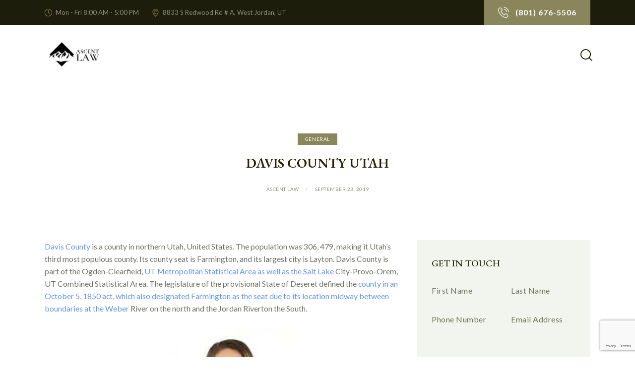

--- FILE ---
content_type: text/html; charset=UTF-8
request_url: https://ascentlawfirm.com/davis-county-utah/
body_size: 63362
content:
<!DOCTYPE html>
<html dir="ltr" lang="en-US" prefix="og: https://ogp.me/ns#" class="no-js scheme_light">

<head><meta charset="UTF-8"><script>if(navigator.userAgent.match(/MSIE|Internet Explorer/i)||navigator.userAgent.match(/Trident\/7\..*?rv:11/i)){var href=document.location.href;if(!href.match(/[?&]nowprocket/)){if(href.indexOf("?")==-1){if(href.indexOf("#")==-1){document.location.href=href+"?nowprocket=1"}else{document.location.href=href.replace("#","?nowprocket=1#")}}else{if(href.indexOf("#")==-1){document.location.href=href+"&nowprocket=1"}else{document.location.href=href.replace("#","&nowprocket=1#")}}}}</script><script>class RocketLazyLoadScripts{constructor(){this.triggerEvents=["keydown","mousedown","mousemove","touchmove","touchstart","touchend","wheel"],this.userEventHandler=this._triggerListener.bind(this),this.touchStartHandler=this._onTouchStart.bind(this),this.touchMoveHandler=this._onTouchMove.bind(this),this.touchEndHandler=this._onTouchEnd.bind(this),this.clickHandler=this._onClick.bind(this),this.interceptedClicks=[],window.addEventListener("pageshow",t=>{this.persisted=t.persisted}),window.addEventListener("DOMContentLoaded",()=>{this._preconnect3rdParties()}),this.delayedScripts={normal:[],async:[],defer:[]},this.trash=[],this.allJQueries=[]}_addUserInteractionListener(t){if(document.hidden){t._triggerListener();return}this.triggerEvents.forEach(e=>window.addEventListener(e,t.userEventHandler,{passive:!0})),window.addEventListener("touchstart",t.touchStartHandler,{passive:!0}),window.addEventListener("mousedown",t.touchStartHandler),document.addEventListener("visibilitychange",t.userEventHandler)}_removeUserInteractionListener(){this.triggerEvents.forEach(t=>window.removeEventListener(t,this.userEventHandler,{passive:!0})),document.removeEventListener("visibilitychange",this.userEventHandler)}_onTouchStart(t){"HTML"!==t.target.tagName&&(window.addEventListener("touchend",this.touchEndHandler),window.addEventListener("mouseup",this.touchEndHandler),window.addEventListener("touchmove",this.touchMoveHandler,{passive:!0}),window.addEventListener("mousemove",this.touchMoveHandler),t.target.addEventListener("click",this.clickHandler),this._renameDOMAttribute(t.target,"onclick","rocket-onclick"),this._pendingClickStarted())}_onTouchMove(t){window.removeEventListener("touchend",this.touchEndHandler),window.removeEventListener("mouseup",this.touchEndHandler),window.removeEventListener("touchmove",this.touchMoveHandler,{passive:!0}),window.removeEventListener("mousemove",this.touchMoveHandler),t.target.removeEventListener("click",this.clickHandler),this._renameDOMAttribute(t.target,"rocket-onclick","onclick"),this._pendingClickFinished()}_onTouchEnd(t){window.removeEventListener("touchend",this.touchEndHandler),window.removeEventListener("mouseup",this.touchEndHandler),window.removeEventListener("touchmove",this.touchMoveHandler,{passive:!0}),window.removeEventListener("mousemove",this.touchMoveHandler)}_onClick(t){t.target.removeEventListener("click",this.clickHandler),this._renameDOMAttribute(t.target,"rocket-onclick","onclick"),this.interceptedClicks.push(t),t.preventDefault(),t.stopPropagation(),t.stopImmediatePropagation(),this._pendingClickFinished()}_replayClicks(){window.removeEventListener("touchstart",this.touchStartHandler,{passive:!0}),window.removeEventListener("mousedown",this.touchStartHandler),this.interceptedClicks.forEach(t=>{t.target.dispatchEvent(new MouseEvent("click",{view:t.view,bubbles:!0,cancelable:!0}))})}_waitForPendingClicks(){return new Promise(t=>{this._isClickPending?this._pendingClickFinished=t:t()})}_pendingClickStarted(){this._isClickPending=!0}_pendingClickFinished(){this._isClickPending=!1}_renameDOMAttribute(t,e,r){t.hasAttribute&&t.hasAttribute(e)&&(event.target.setAttribute(r,event.target.getAttribute(e)),event.target.removeAttribute(e))}_triggerListener(){this._removeUserInteractionListener(this),"loading"===document.readyState?document.addEventListener("DOMContentLoaded",this._loadEverythingNow.bind(this)):this._loadEverythingNow()}_preconnect3rdParties(){let t=[];document.querySelectorAll("script[type=rocketlazyloadscript]").forEach(e=>{if(e.hasAttribute("src")){let r=new URL(e.src).origin;r!==location.origin&&t.push({src:r,crossOrigin:e.crossOrigin||"module"===e.getAttribute("data-rocket-type")})}}),t=[...new Map(t.map(t=>[JSON.stringify(t),t])).values()],this._batchInjectResourceHints(t,"preconnect")}async _loadEverythingNow(){this.lastBreath=Date.now(),this._delayEventListeners(this),this._delayJQueryReady(this),this._handleDocumentWrite(),this._registerAllDelayedScripts(),this._preloadAllScripts(),await this._loadScriptsFromList(this.delayedScripts.normal),await this._loadScriptsFromList(this.delayedScripts.defer),await this._loadScriptsFromList(this.delayedScripts.async);try{await this._triggerDOMContentLoaded(),await this._triggerWindowLoad()}catch(t){console.error(t)}window.dispatchEvent(new Event("rocket-allScriptsLoaded")),this._waitForPendingClicks().then(()=>{this._replayClicks()}),this._emptyTrash()}_registerAllDelayedScripts(){document.querySelectorAll("script[type=rocketlazyloadscript]").forEach(t=>{t.hasAttribute("data-rocket-src")?t.hasAttribute("async")&&!1!==t.async?this.delayedScripts.async.push(t):t.hasAttribute("defer")&&!1!==t.defer||"module"===t.getAttribute("data-rocket-type")?this.delayedScripts.defer.push(t):this.delayedScripts.normal.push(t):this.delayedScripts.normal.push(t)})}async _transformScript(t){return new Promise((await this._littleBreath(),navigator.userAgent.indexOf("Firefox/")>0||""===navigator.vendor)?e=>{let r=document.createElement("script");[...t.attributes].forEach(t=>{let e=t.nodeName;"type"!==e&&("data-rocket-type"===e&&(e="type"),"data-rocket-src"===e&&(e="src"),r.setAttribute(e,t.nodeValue))}),t.text&&(r.text=t.text),r.hasAttribute("src")?(r.addEventListener("load",e),r.addEventListener("error",e)):(r.text=t.text,e());try{t.parentNode.replaceChild(r,t)}catch(i){e()}}:async e=>{function r(){t.setAttribute("data-rocket-status","failed"),e()}try{let i=t.getAttribute("data-rocket-type"),n=t.getAttribute("data-rocket-src");t.text,i?(t.type=i,t.removeAttribute("data-rocket-type")):t.removeAttribute("type"),t.addEventListener("load",function r(){t.setAttribute("data-rocket-status","executed"),e()}),t.addEventListener("error",r),n?(t.removeAttribute("data-rocket-src"),t.src=n):t.src="data:text/javascript;base64,"+window.btoa(unescape(encodeURIComponent(t.text)))}catch(s){r()}})}async _loadScriptsFromList(t){let e=t.shift();return e&&e.isConnected?(await this._transformScript(e),this._loadScriptsFromList(t)):Promise.resolve()}_preloadAllScripts(){this._batchInjectResourceHints([...this.delayedScripts.normal,...this.delayedScripts.defer,...this.delayedScripts.async],"preload")}_batchInjectResourceHints(t,e){var r=document.createDocumentFragment();t.forEach(t=>{let i=t.getAttribute&&t.getAttribute("data-rocket-src")||t.src;if(i){let n=document.createElement("link");n.href=i,n.rel=e,"preconnect"!==e&&(n.as="script"),t.getAttribute&&"module"===t.getAttribute("data-rocket-type")&&(n.crossOrigin=!0),t.crossOrigin&&(n.crossOrigin=t.crossOrigin),t.integrity&&(n.integrity=t.integrity),r.appendChild(n),this.trash.push(n)}}),document.head.appendChild(r)}_delayEventListeners(t){let e={};function r(t,r){!function t(r){!e[r]&&(e[r]={originalFunctions:{add:r.addEventListener,remove:r.removeEventListener},eventsToRewrite:[]},r.addEventListener=function(){arguments[0]=i(arguments[0]),e[r].originalFunctions.add.apply(r,arguments)},r.removeEventListener=function(){arguments[0]=i(arguments[0]),e[r].originalFunctions.remove.apply(r,arguments)});function i(t){return e[r].eventsToRewrite.indexOf(t)>=0?"rocket-"+t:t}}(t),e[t].eventsToRewrite.push(r)}function i(t,e){let r=t[e];Object.defineProperty(t,e,{get:()=>r||function(){},set(i){t["rocket"+e]=r=i}})}r(document,"DOMContentLoaded"),r(window,"DOMContentLoaded"),r(window,"load"),r(window,"pageshow"),r(document,"readystatechange"),i(document,"onreadystatechange"),i(window,"onload"),i(window,"onpageshow")}_delayJQueryReady(t){let e;function r(r){if(r&&r.fn&&!t.allJQueries.includes(r)){r.fn.ready=r.fn.init.prototype.ready=function(e){return t.domReadyFired?e.bind(document)(r):document.addEventListener("rocket-DOMContentLoaded",()=>e.bind(document)(r)),r([])};let i=r.fn.on;r.fn.on=r.fn.init.prototype.on=function(){if(this[0]===window){function t(t){return t.split(" ").map(t=>"load"===t||0===t.indexOf("load.")?"rocket-jquery-load":t).join(" ")}"string"==typeof arguments[0]||arguments[0]instanceof String?arguments[0]=t(arguments[0]):"object"==typeof arguments[0]&&Object.keys(arguments[0]).forEach(e=>{delete Object.assign(arguments[0],{[t(e)]:arguments[0][e]})[e]})}return i.apply(this,arguments),this},t.allJQueries.push(r)}e=r}r(window.jQuery),Object.defineProperty(window,"jQuery",{get:()=>e,set(t){r(t)}})}async _triggerDOMContentLoaded(){this.domReadyFired=!0,await this._littleBreath(),document.dispatchEvent(new Event("rocket-DOMContentLoaded")),await this._littleBreath(),window.dispatchEvent(new Event("rocket-DOMContentLoaded")),await this._littleBreath(),document.dispatchEvent(new Event("rocket-readystatechange")),await this._littleBreath(),document.rocketonreadystatechange&&document.rocketonreadystatechange()}async _triggerWindowLoad(){await this._littleBreath(),window.dispatchEvent(new Event("rocket-load")),await this._littleBreath(),window.rocketonload&&window.rocketonload(),await this._littleBreath(),this.allJQueries.forEach(t=>t(window).trigger("rocket-jquery-load")),await this._littleBreath();let t=new Event("rocket-pageshow");t.persisted=this.persisted,window.dispatchEvent(t),await this._littleBreath(),window.rocketonpageshow&&window.rocketonpageshow({persisted:this.persisted})}_handleDocumentWrite(){let t=new Map;document.write=document.writeln=function(e){let r=document.currentScript;r||console.error("WPRocket unable to document.write this: "+e);let i=document.createRange(),n=r.parentElement,s=t.get(r);void 0===s&&(s=r.nextSibling,t.set(r,s));let a=document.createDocumentFragment();i.setStart(a,0),a.appendChild(i.createContextualFragment(e)),n.insertBefore(a,s)}}async _littleBreath(){Date.now()-this.lastBreath>45&&(await this._requestAnimFrame(),this.lastBreath=Date.now())}async _requestAnimFrame(){return document.hidden?new Promise(t=>setTimeout(t)):new Promise(t=>requestAnimationFrame(t))}_emptyTrash(){this.trash.forEach(t=>t.remove())}static run(){let t=new RocketLazyLoadScripts;t._addUserInteractionListener(t)}}RocketLazyLoadScripts.run();</script>
				
					<meta name="viewport" content="width=device-width, initial-scale=1">
		<meta name="format-detection" content="telephone=no">
		<link rel="profile" href="//gmpg.org/xfn/11">
		<title>Lawyers in Davis County Utah - Ascent Law LLC (801) 676-5506</title>

		<!-- All in One SEO Pro 4.9.3 - aioseo.com -->
	<meta name="description" content="Need legal help in Davis County Utah? Call Ascent Law LLC (801) 676-5506 Free Consultation. We can help you with business law, family law and much more." />
	<meta name="robots" content="noindex, max-image-preview:large" />
	<meta name="author" content="Ascent Law"/>
	<meta name="google-site-verification" content="YPzgjQZ384pUT-NmPDg6xthsbR8Ufdh-PXzz-vs9w8A" />
	<meta name="keywords" content="davis county utah," />
	<link rel="canonical" href="//ascentlawfirm.com/davis-county-utah/" />
	<meta name="generator" content="All in One SEO Pro (AIOSEO) 4.9.3" />
		<meta property="og:locale" content="en_US" />
		<meta property="og:site_name" content="Ascent Law | Utah Lawyer for Divorce Business Bankruptcy Probate Estates" />
		<meta property="og:type" content="article" />
		<meta property="og:title" content="Lawyers in Davis County Utah - Ascent Law LLC (801) 676-5506" />
		<meta property="og:description" content="Need legal help in Davis County Utah? Call Ascent Law LLC (801) 676-5506 Free Consultation. We can help you with business law, family law and much more." />
		<meta property="og:url" content="https://ascentlawfirm.com/davis-county-utah/" />
		<meta property="og:image" content="https://ascentlawfirm.com/wp-content/uploads/revslider/law_office-3/image-3121.jpg" />
		<meta property="og:image:secure_url" content="https://ascentlawfirm.com/wp-content/uploads/revslider/law_office-3/image-3121.jpg" />
		<meta property="og:image:width" content="1925" />
		<meta property="og:image:height" content="915" />
		<meta property="article:published_time" content="2019-09-23T22:05:08+00:00" />
		<meta property="article:modified_time" content="2025-01-07T01:49:57+00:00" />
		<meta property="article:publisher" content="https://www.facebook.com/ascentlawutah" />
		<meta name="twitter:card" content="summary" />
		<meta name="twitter:title" content="Lawyers in Davis County Utah - Ascent Law LLC (801) 676-5506" />
		<meta name="twitter:description" content="Need legal help in Davis County Utah? Call Ascent Law LLC (801) 676-5506 Free Consultation. We can help you with business law, family law and much more." />
		<meta name="twitter:image" content="https://ascentlawfirm.com/wp-content/uploads/revslider/law_office-3/image-3121.jpg" />
		<script type="application/ld+json" class="aioseo-schema">
			{"@context":"https:\/\/schema.org","@graph":[{"@type":"Article","@id":"https:\/\/ascentlawfirm.com\/davis-county-utah\/#article","name":"Lawyers in Davis County Utah - Ascent Law LLC (801) 676-5506","headline":"Davis County Utah","author":{"@id":"https:\/\/ascentlawfirm.com\/author\/jeveland\/#author"},"publisher":{"@id":"https:\/\/ascentlawfirm.com\/#organization"},"image":{"@type":"ImageObject","url":"https:\/\/ascentlawfirm.com\/wp-content\/uploads\/2014\/08\/video-pic5-1.jpg","@id":"https:\/\/ascentlawfirm.com\/davis-county-utah\/#articleImage","width":360,"height":248,"caption":"Michael R. Anderson, JD"},"datePublished":"2019-09-23T22:05:08-06:00","dateModified":"2025-01-06T18:49:57-07:00","inLanguage":"en-US","mainEntityOfPage":{"@id":"https:\/\/ascentlawfirm.com\/davis-county-utah\/#webpage"},"isPartOf":{"@id":"https:\/\/ascentlawfirm.com\/davis-county-utah\/#webpage"},"articleSection":"General"},{"@type":"BreadcrumbList","@id":"https:\/\/ascentlawfirm.com\/davis-county-utah\/#breadcrumblist","itemListElement":[{"@type":"ListItem","@id":"https:\/\/ascentlawfirm.com#listItem","position":1,"name":"Home","item":"https:\/\/ascentlawfirm.com","nextItem":{"@type":"ListItem","@id":"https:\/\/ascentlawfirm.com\/category\/general\/#listItem","name":"General"}},{"@type":"ListItem","@id":"https:\/\/ascentlawfirm.com\/category\/general\/#listItem","position":2,"name":"General","item":"https:\/\/ascentlawfirm.com\/category\/general\/","nextItem":{"@type":"ListItem","@id":"https:\/\/ascentlawfirm.com\/davis-county-utah\/#listItem","name":"Davis County Utah"},"previousItem":{"@type":"ListItem","@id":"https:\/\/ascentlawfirm.com#listItem","name":"Home"}},{"@type":"ListItem","@id":"https:\/\/ascentlawfirm.com\/davis-county-utah\/#listItem","position":3,"name":"Davis County Utah","previousItem":{"@type":"ListItem","@id":"https:\/\/ascentlawfirm.com\/category\/general\/#listItem","name":"General"}}]},{"@type":"Organization","@id":"https:\/\/ascentlawfirm.com\/#organization","name":"Ascent Law","description":"Utah Lawyer for Divorce Business Bankruptcy Probate Estates","url":"https:\/\/ascentlawfirm.com\/","telephone":"+18016765506","logo":{"@type":"ImageObject","url":"https:\/\/ascentlawfirm.com\/wp-content\/uploads\/2023\/01\/favicon.jpg","@id":"https:\/\/ascentlawfirm.com\/davis-county-utah\/#organizationLogo","width":239,"height":239},"image":{"@id":"https:\/\/ascentlawfirm.com\/davis-county-utah\/#organizationLogo"},"sameAs":["https:\/\/www.facebook.com\/ascentlawutah","https:\/\/www.instagram.com\/ascent_law\/"],"address":{"@id":"https:\/\/ascentlawfirm.com\/#postaladdress","@type":"PostalAddress","streetAddress":"8833 South Redwood Road, Suite A","postalCode":"84088","addressLocality":"West Jordan","addressRegion":"Utah","addressCountry":"US"}},{"@type":"Person","@id":"https:\/\/ascentlawfirm.com\/author\/jeveland\/#author","url":"https:\/\/ascentlawfirm.com\/author\/jeveland\/","name":"Ascent Law","image":{"@type":"ImageObject","url":"https:\/\/ascentlawfirm.com\/wp-content\/uploads\/2025\/01\/ascent-law_avatar-96x96.jpg"}},{"@type":"WebPage","@id":"https:\/\/ascentlawfirm.com\/davis-county-utah\/#webpage","url":"https:\/\/ascentlawfirm.com\/davis-county-utah\/","name":"Lawyers in Davis County Utah - Ascent Law LLC (801) 676-5506","description":"Need legal help in Davis County Utah? Call Ascent Law LLC (801) 676-5506 Free Consultation. We can help you with business law, family law and much more.","inLanguage":"en-US","isPartOf":{"@id":"https:\/\/ascentlawfirm.com\/#website"},"breadcrumb":{"@id":"https:\/\/ascentlawfirm.com\/davis-county-utah\/#breadcrumblist"},"author":{"@id":"https:\/\/ascentlawfirm.com\/author\/jeveland\/#author"},"creator":{"@id":"https:\/\/ascentlawfirm.com\/author\/jeveland\/#author"},"datePublished":"2019-09-23T22:05:08-06:00","dateModified":"2025-01-06T18:49:57-07:00"},{"@type":"WebSite","@id":"https:\/\/ascentlawfirm.com\/#website","url":"https:\/\/ascentlawfirm.com\/","name":"Ascent Law","description":"Utah Lawyer for Divorce Business Bankruptcy Probate Estates","inLanguage":"en-US","publisher":{"@id":"https:\/\/ascentlawfirm.com\/#organization"}}]}
		</script>
		<!-- All in One SEO Pro -->

<!-- Google tag (gtag.js) consent mode dataLayer added by Site Kit -->
<script type="text/javascript" id="google_gtagjs-js-consent-mode-data-layer">
/* <![CDATA[ */
window.dataLayer = window.dataLayer || [];function gtag(){dataLayer.push(arguments);}
gtag('consent', 'default', {"ad_personalization":"denied","ad_storage":"denied","ad_user_data":"denied","analytics_storage":"denied","functionality_storage":"denied","security_storage":"denied","personalization_storage":"denied","region":["AT","BE","BG","CH","CY","CZ","DE","DK","EE","ES","FI","FR","GB","GR","HR","HU","IE","IS","IT","LI","LT","LU","LV","MT","NL","NO","PL","PT","RO","SE","SI","SK"],"wait_for_update":500});
window._googlesitekitConsentCategoryMap = {"statistics":["analytics_storage"],"marketing":["ad_storage","ad_user_data","ad_personalization"],"functional":["functionality_storage","security_storage"],"preferences":["personalization_storage"]};
window._googlesitekitConsents = {"ad_personalization":"denied","ad_storage":"denied","ad_user_data":"denied","analytics_storage":"denied","functionality_storage":"denied","security_storage":"denied","personalization_storage":"denied","region":["AT","BE","BG","CH","CY","CZ","DE","DK","EE","ES","FI","FR","GB","GR","HR","HU","IE","IS","IT","LI","LT","LU","LV","MT","NL","NO","PL","PT","RO","SE","SI","SK"],"wait_for_update":500};
/* ]]> */
</script>
<!-- End Google tag (gtag.js) consent mode dataLayer added by Site Kit -->
<link rel='dns-prefetch' href='//www.googletagmanager.com' />
<link rel='dns-prefetch' href='//fonts.googleapis.com' />
<link href='//fonts.gstatic.com' crossorigin rel='preconnect' />
<link rel="alternate" type="application/rss+xml" title="Ascent Law &raquo; Feed" href="//ascentlawfirm.com/feed/" />
<link rel="alternate" type="application/rss+xml" title="Ascent Law &raquo; Comments Feed" href="//ascentlawfirm.com/comments/feed/" />
<link rel="alternate" title="oEmbed (JSON)" type="application/json+oembed" href="//ascentlawfirm.com/wp-json/oembed/1.0/embed?url=https%3A%2F%2Fascentlawfirm.com%2Fdavis-county-utah%2F" />
<link rel="alternate" title="oEmbed (XML)" type="text/xml+oembed" href="//ascentlawfirm.com/wp-json/oembed/1.0/embed?url=https%3A%2F%2Fascentlawfirm.com%2Fdavis-county-utah%2F&#038;format=xml" />
			<meta property="og:type" content="article" />
			<meta property="og:url" content="https://ascentlawfirm.com/davis-county-utah/" />
			<meta property="og:title" content="Davis County Utah" />
			<meta property="og:description" content="Davis County is a county in northern Utah, United States. The population was 306, 479, making it Utah&#039;s third most populous county. Its county seat is Farmington, and its largest city is Layton. Davis County is part of the Ogden-Clearfield, UT Metropolitan Statistical Area as well as the Salt Lake City-Provo-Orem, UT Combined Statistical" />  
			<style id='wp-img-auto-sizes-contain-inline-css' type='text/css'>
img:is([sizes=auto i],[sizes^="auto," i]){contain-intrinsic-size:3000px 1500px}
/*# sourceURL=wp-img-auto-sizes-contain-inline-css */
</style>
<link data-minify="1" property="stylesheet" rel='stylesheet' id='trx_addons-icons-css' href='//ascentlawfirm.com/wp-content/cache/min/1/wp-content/plugins/trx_addons/css/font-icons/css/trx_addons_icons.css?ver=1768358521' type='text/css' media='all' />
<link property="stylesheet" rel='stylesheet' id='law-office-font-google_fonts-css' href='//fonts.googleapis.com/css2?family=EB+Garamond:ital,wght@0,400;0,500;0,600;0,700;1,400;1,500;1,600;1,700&#038;family=Lato:ital,wght@0,300;0,400;0,700;1,300;1,400;1,700&#038;subset=latin,latin-ext&#038;display=swap' type='text/css' media='all' />
<link data-minify="1" property="stylesheet" rel='stylesheet' id='law-office-fontello-css' href='//ascentlawfirm.com/wp-content/cache/min/1/wp-content/themes/law-office/skins/default/css/font-icons/css/fontello.css?ver=1768358521' type='text/css' media='all' />
<style id='wp-emoji-styles-inline-css' type='text/css'>

	img.wp-smiley, img.emoji {
		display: inline !important;
		border: none !important;
		box-shadow: none !important;
		height: 1em !important;
		width: 1em !important;
		margin: 0 0.07em !important;
		vertical-align: -0.1em !important;
		background: none !important;
		padding: 0 !important;
	}
/*# sourceURL=wp-emoji-styles-inline-css */
</style>
<link property="stylesheet" rel='stylesheet' id='wp-block-library-css' href='//ascentlawfirm.com/wp-includes/css/dist/block-library/style.min.css?ver=6.9' type='text/css' media='all' />
<link data-minify="1" property="stylesheet" rel='stylesheet' id='aioseo-eeat/css/src/vue/standalone/blocks/author-bio/global.scss-css' href='//ascentlawfirm.com/wp-content/cache/min/1/wp-content/plugins/aioseo-eeat/dist/Pro/assets/css/author-bio/global.lvru5eV8.css?ver=1768358521' type='text/css' media='all' />
<style id='global-styles-inline-css' type='text/css'>
:root{--wp--preset--aspect-ratio--square: 1;--wp--preset--aspect-ratio--4-3: 4/3;--wp--preset--aspect-ratio--3-4: 3/4;--wp--preset--aspect-ratio--3-2: 3/2;--wp--preset--aspect-ratio--2-3: 2/3;--wp--preset--aspect-ratio--16-9: 16/9;--wp--preset--aspect-ratio--9-16: 9/16;--wp--preset--color--black: #000000;--wp--preset--color--cyan-bluish-gray: #abb8c3;--wp--preset--color--white: #ffffff;--wp--preset--color--pale-pink: #f78da7;--wp--preset--color--vivid-red: #cf2e2e;--wp--preset--color--luminous-vivid-orange: #ff6900;--wp--preset--color--luminous-vivid-amber: #fcb900;--wp--preset--color--light-green-cyan: #7bdcb5;--wp--preset--color--vivid-green-cyan: #00d084;--wp--preset--color--pale-cyan-blue: #8ed1fc;--wp--preset--color--vivid-cyan-blue: #0693e3;--wp--preset--color--vivid-purple: #9b51e0;--wp--preset--color--bg-color: #ffffff;--wp--preset--color--bd-color: #d5dbd0;--wp--preset--color--text-dark: #242304;--wp--preset--color--text-light: #919082;--wp--preset--color--text-link: #88865a;--wp--preset--color--text-hover: #5d5c39;--wp--preset--color--text-link-2: #2F39D3;--wp--preset--color--text-hover-2: #222BB7;--wp--preset--color--text-link-3: #C5A48E;--wp--preset--color--text-hover-3: #AB8E7A;--wp--preset--gradient--vivid-cyan-blue-to-vivid-purple: linear-gradient(135deg,rgb(6,147,227) 0%,rgb(155,81,224) 100%);--wp--preset--gradient--light-green-cyan-to-vivid-green-cyan: linear-gradient(135deg,rgb(122,220,180) 0%,rgb(0,208,130) 100%);--wp--preset--gradient--luminous-vivid-amber-to-luminous-vivid-orange: linear-gradient(135deg,rgb(252,185,0) 0%,rgb(255,105,0) 100%);--wp--preset--gradient--luminous-vivid-orange-to-vivid-red: linear-gradient(135deg,rgb(255,105,0) 0%,rgb(207,46,46) 100%);--wp--preset--gradient--very-light-gray-to-cyan-bluish-gray: linear-gradient(135deg,rgb(238,238,238) 0%,rgb(169,184,195) 100%);--wp--preset--gradient--cool-to-warm-spectrum: linear-gradient(135deg,rgb(74,234,220) 0%,rgb(151,120,209) 20%,rgb(207,42,186) 40%,rgb(238,44,130) 60%,rgb(251,105,98) 80%,rgb(254,248,76) 100%);--wp--preset--gradient--blush-light-purple: linear-gradient(135deg,rgb(255,206,236) 0%,rgb(152,150,240) 100%);--wp--preset--gradient--blush-bordeaux: linear-gradient(135deg,rgb(254,205,165) 0%,rgb(254,45,45) 50%,rgb(107,0,62) 100%);--wp--preset--gradient--luminous-dusk: linear-gradient(135deg,rgb(255,203,112) 0%,rgb(199,81,192) 50%,rgb(65,88,208) 100%);--wp--preset--gradient--pale-ocean: linear-gradient(135deg,rgb(255,245,203) 0%,rgb(182,227,212) 50%,rgb(51,167,181) 100%);--wp--preset--gradient--electric-grass: linear-gradient(135deg,rgb(202,248,128) 0%,rgb(113,206,126) 100%);--wp--preset--gradient--midnight: linear-gradient(135deg,rgb(2,3,129) 0%,rgb(40,116,252) 100%);--wp--preset--gradient--vertical-link-to-hover: linear-gradient(to bottom,var(--theme-color-text_link) 0%,var(--theme-color-text_hover) 100%);--wp--preset--gradient--diagonal-link-to-hover: linear-gradient(to bottom right,var(--theme-color-text_link) 0%,var(--theme-color-text_hover) 100%);--wp--preset--font-size--small: 13px;--wp--preset--font-size--medium: clamp(14px, 0.875rem + ((1vw - 3.2px) * 0.619), 20px);--wp--preset--font-size--large: clamp(22.041px, 1.378rem + ((1vw - 3.2px) * 1.439), 36px);--wp--preset--font-size--x-large: clamp(25.014px, 1.563rem + ((1vw - 3.2px) * 1.751), 42px);--wp--preset--font-family--p-font: Lato,sans-serif;--wp--preset--font-family--post-font: inherit;--wp--preset--font-family--h-1-font: "EB Garamond",serif;--wp--preset--spacing--20: 0.44rem;--wp--preset--spacing--30: 0.67rem;--wp--preset--spacing--40: 1rem;--wp--preset--spacing--50: 1.5rem;--wp--preset--spacing--60: 2.25rem;--wp--preset--spacing--70: 3.38rem;--wp--preset--spacing--80: 5.06rem;--wp--preset--shadow--natural: 6px 6px 9px rgba(0, 0, 0, 0.2);--wp--preset--shadow--deep: 12px 12px 50px rgba(0, 0, 0, 0.4);--wp--preset--shadow--sharp: 6px 6px 0px rgba(0, 0, 0, 0.2);--wp--preset--shadow--outlined: 6px 6px 0px -3px rgb(255, 255, 255), 6px 6px rgb(0, 0, 0);--wp--preset--shadow--crisp: 6px 6px 0px rgb(0, 0, 0);--wp--custom--spacing--tiny: var(--sc-space-tiny,   1rem);--wp--custom--spacing--small: var(--sc-space-small,  2rem);--wp--custom--spacing--medium: var(--sc-space-medium, 3.3333rem);--wp--custom--spacing--large: var(--sc-space-large,  6.6667rem);--wp--custom--spacing--huge: var(--sc-space-huge,   8.6667rem);}:root { --wp--style--global--content-size: 840px;--wp--style--global--wide-size: 1290px; }:where(body) { margin: 0; }.wp-site-blocks > .alignleft { float: left; margin-right: 2em; }.wp-site-blocks > .alignright { float: right; margin-left: 2em; }.wp-site-blocks > .aligncenter { justify-content: center; margin-left: auto; margin-right: auto; }:where(.is-layout-flex){gap: 0.5em;}:where(.is-layout-grid){gap: 0.5em;}.is-layout-flow > .alignleft{float: left;margin-inline-start: 0;margin-inline-end: 2em;}.is-layout-flow > .alignright{float: right;margin-inline-start: 2em;margin-inline-end: 0;}.is-layout-flow > .aligncenter{margin-left: auto !important;margin-right: auto !important;}.is-layout-constrained > .alignleft{float: left;margin-inline-start: 0;margin-inline-end: 2em;}.is-layout-constrained > .alignright{float: right;margin-inline-start: 2em;margin-inline-end: 0;}.is-layout-constrained > .aligncenter{margin-left: auto !important;margin-right: auto !important;}.is-layout-constrained > :where(:not(.alignleft):not(.alignright):not(.alignfull)){max-width: var(--wp--style--global--content-size);margin-left: auto !important;margin-right: auto !important;}.is-layout-constrained > .alignwide{max-width: var(--wp--style--global--wide-size);}body .is-layout-flex{display: flex;}.is-layout-flex{flex-wrap: wrap;align-items: center;}.is-layout-flex > :is(*, div){margin: 0;}body .is-layout-grid{display: grid;}.is-layout-grid > :is(*, div){margin: 0;}body{padding-top: 0px;padding-right: 0px;padding-bottom: 0px;padding-left: 0px;}a:where(:not(.wp-element-button)){text-decoration: underline;}:root :where(.wp-element-button, .wp-block-button__link){background-color: #32373c;border-width: 0;color: #fff;font-family: inherit;font-size: inherit;font-style: inherit;font-weight: inherit;letter-spacing: inherit;line-height: inherit;padding-top: calc(0.667em + 2px);padding-right: calc(1.333em + 2px);padding-bottom: calc(0.667em + 2px);padding-left: calc(1.333em + 2px);text-decoration: none;text-transform: inherit;}.has-black-color{color: var(--wp--preset--color--black) !important;}.has-cyan-bluish-gray-color{color: var(--wp--preset--color--cyan-bluish-gray) !important;}.has-white-color{color: var(--wp--preset--color--white) !important;}.has-pale-pink-color{color: var(--wp--preset--color--pale-pink) !important;}.has-vivid-red-color{color: var(--wp--preset--color--vivid-red) !important;}.has-luminous-vivid-orange-color{color: var(--wp--preset--color--luminous-vivid-orange) !important;}.has-luminous-vivid-amber-color{color: var(--wp--preset--color--luminous-vivid-amber) !important;}.has-light-green-cyan-color{color: var(--wp--preset--color--light-green-cyan) !important;}.has-vivid-green-cyan-color{color: var(--wp--preset--color--vivid-green-cyan) !important;}.has-pale-cyan-blue-color{color: var(--wp--preset--color--pale-cyan-blue) !important;}.has-vivid-cyan-blue-color{color: var(--wp--preset--color--vivid-cyan-blue) !important;}.has-vivid-purple-color{color: var(--wp--preset--color--vivid-purple) !important;}.has-bg-color-color{color: var(--wp--preset--color--bg-color) !important;}.has-bd-color-color{color: var(--wp--preset--color--bd-color) !important;}.has-text-dark-color{color: var(--wp--preset--color--text-dark) !important;}.has-text-light-color{color: var(--wp--preset--color--text-light) !important;}.has-text-link-color{color: var(--wp--preset--color--text-link) !important;}.has-text-hover-color{color: var(--wp--preset--color--text-hover) !important;}.has-text-link-2-color{color: var(--wp--preset--color--text-link-2) !important;}.has-text-hover-2-color{color: var(--wp--preset--color--text-hover-2) !important;}.has-text-link-3-color{color: var(--wp--preset--color--text-link-3) !important;}.has-text-hover-3-color{color: var(--wp--preset--color--text-hover-3) !important;}.has-black-background-color{background-color: var(--wp--preset--color--black) !important;}.has-cyan-bluish-gray-background-color{background-color: var(--wp--preset--color--cyan-bluish-gray) !important;}.has-white-background-color{background-color: var(--wp--preset--color--white) !important;}.has-pale-pink-background-color{background-color: var(--wp--preset--color--pale-pink) !important;}.has-vivid-red-background-color{background-color: var(--wp--preset--color--vivid-red) !important;}.has-luminous-vivid-orange-background-color{background-color: var(--wp--preset--color--luminous-vivid-orange) !important;}.has-luminous-vivid-amber-background-color{background-color: var(--wp--preset--color--luminous-vivid-amber) !important;}.has-light-green-cyan-background-color{background-color: var(--wp--preset--color--light-green-cyan) !important;}.has-vivid-green-cyan-background-color{background-color: var(--wp--preset--color--vivid-green-cyan) !important;}.has-pale-cyan-blue-background-color{background-color: var(--wp--preset--color--pale-cyan-blue) !important;}.has-vivid-cyan-blue-background-color{background-color: var(--wp--preset--color--vivid-cyan-blue) !important;}.has-vivid-purple-background-color{background-color: var(--wp--preset--color--vivid-purple) !important;}.has-bg-color-background-color{background-color: var(--wp--preset--color--bg-color) !important;}.has-bd-color-background-color{background-color: var(--wp--preset--color--bd-color) !important;}.has-text-dark-background-color{background-color: var(--wp--preset--color--text-dark) !important;}.has-text-light-background-color{background-color: var(--wp--preset--color--text-light) !important;}.has-text-link-background-color{background-color: var(--wp--preset--color--text-link) !important;}.has-text-hover-background-color{background-color: var(--wp--preset--color--text-hover) !important;}.has-text-link-2-background-color{background-color: var(--wp--preset--color--text-link-2) !important;}.has-text-hover-2-background-color{background-color: var(--wp--preset--color--text-hover-2) !important;}.has-text-link-3-background-color{background-color: var(--wp--preset--color--text-link-3) !important;}.has-text-hover-3-background-color{background-color: var(--wp--preset--color--text-hover-3) !important;}.has-black-border-color{border-color: var(--wp--preset--color--black) !important;}.has-cyan-bluish-gray-border-color{border-color: var(--wp--preset--color--cyan-bluish-gray) !important;}.has-white-border-color{border-color: var(--wp--preset--color--white) !important;}.has-pale-pink-border-color{border-color: var(--wp--preset--color--pale-pink) !important;}.has-vivid-red-border-color{border-color: var(--wp--preset--color--vivid-red) !important;}.has-luminous-vivid-orange-border-color{border-color: var(--wp--preset--color--luminous-vivid-orange) !important;}.has-luminous-vivid-amber-border-color{border-color: var(--wp--preset--color--luminous-vivid-amber) !important;}.has-light-green-cyan-border-color{border-color: var(--wp--preset--color--light-green-cyan) !important;}.has-vivid-green-cyan-border-color{border-color: var(--wp--preset--color--vivid-green-cyan) !important;}.has-pale-cyan-blue-border-color{border-color: var(--wp--preset--color--pale-cyan-blue) !important;}.has-vivid-cyan-blue-border-color{border-color: var(--wp--preset--color--vivid-cyan-blue) !important;}.has-vivid-purple-border-color{border-color: var(--wp--preset--color--vivid-purple) !important;}.has-bg-color-border-color{border-color: var(--wp--preset--color--bg-color) !important;}.has-bd-color-border-color{border-color: var(--wp--preset--color--bd-color) !important;}.has-text-dark-border-color{border-color: var(--wp--preset--color--text-dark) !important;}.has-text-light-border-color{border-color: var(--wp--preset--color--text-light) !important;}.has-text-link-border-color{border-color: var(--wp--preset--color--text-link) !important;}.has-text-hover-border-color{border-color: var(--wp--preset--color--text-hover) !important;}.has-text-link-2-border-color{border-color: var(--wp--preset--color--text-link-2) !important;}.has-text-hover-2-border-color{border-color: var(--wp--preset--color--text-hover-2) !important;}.has-text-link-3-border-color{border-color: var(--wp--preset--color--text-link-3) !important;}.has-text-hover-3-border-color{border-color: var(--wp--preset--color--text-hover-3) !important;}.has-vivid-cyan-blue-to-vivid-purple-gradient-background{background: var(--wp--preset--gradient--vivid-cyan-blue-to-vivid-purple) !important;}.has-light-green-cyan-to-vivid-green-cyan-gradient-background{background: var(--wp--preset--gradient--light-green-cyan-to-vivid-green-cyan) !important;}.has-luminous-vivid-amber-to-luminous-vivid-orange-gradient-background{background: var(--wp--preset--gradient--luminous-vivid-amber-to-luminous-vivid-orange) !important;}.has-luminous-vivid-orange-to-vivid-red-gradient-background{background: var(--wp--preset--gradient--luminous-vivid-orange-to-vivid-red) !important;}.has-very-light-gray-to-cyan-bluish-gray-gradient-background{background: var(--wp--preset--gradient--very-light-gray-to-cyan-bluish-gray) !important;}.has-cool-to-warm-spectrum-gradient-background{background: var(--wp--preset--gradient--cool-to-warm-spectrum) !important;}.has-blush-light-purple-gradient-background{background: var(--wp--preset--gradient--blush-light-purple) !important;}.has-blush-bordeaux-gradient-background{background: var(--wp--preset--gradient--blush-bordeaux) !important;}.has-luminous-dusk-gradient-background{background: var(--wp--preset--gradient--luminous-dusk) !important;}.has-pale-ocean-gradient-background{background: var(--wp--preset--gradient--pale-ocean) !important;}.has-electric-grass-gradient-background{background: var(--wp--preset--gradient--electric-grass) !important;}.has-midnight-gradient-background{background: var(--wp--preset--gradient--midnight) !important;}.has-vertical-link-to-hover-gradient-background{background: var(--wp--preset--gradient--vertical-link-to-hover) !important;}.has-diagonal-link-to-hover-gradient-background{background: var(--wp--preset--gradient--diagonal-link-to-hover) !important;}.has-small-font-size{font-size: var(--wp--preset--font-size--small) !important;}.has-medium-font-size{font-size: var(--wp--preset--font-size--medium) !important;}.has-large-font-size{font-size: var(--wp--preset--font-size--large) !important;}.has-x-large-font-size{font-size: var(--wp--preset--font-size--x-large) !important;}.has-p-font-font-family{font-family: var(--wp--preset--font-family--p-font) !important;}.has-post-font-font-family{font-family: var(--wp--preset--font-family--post-font) !important;}.has-h-1-font-font-family{font-family: var(--wp--preset--font-family--h-1-font) !important;}
/*# sourceURL=global-styles-inline-css */
</style>

<link data-minify="1" property="stylesheet" rel='stylesheet' id='advanced-popups-css' href='//ascentlawfirm.com/wp-content/cache/min/1/wp-content/plugins/advanced-popups/public/css/advanced-popups-public.css?ver=1768358521' type='text/css' media='all' />
<link data-minify="1" property="stylesheet" rel='stylesheet' id='contact-form-7-css' href='//ascentlawfirm.com/wp-content/cache/min/1/wp-content/plugins/contact-form-7/includes/css/styles.css?ver=1768358521' type='text/css' media='all' />
<link property="stylesheet" rel='stylesheet' id='magnific-popup-css' href='//ascentlawfirm.com/wp-content/plugins/trx_addons/js/magnific/magnific-popup.min.css?reload=849142379' type='text/css' media='all' />
<style id='grw-public-main-css-inline-css' type='text/css'>
.wp-gr,.wp-gr *,.wp-gr ::after,.wp-gr ::before{box-sizing:border-box}.wp-gr{display:block;direction:ltr;font-size:var(--font-size, 16px);font-family:var(--font-family, inherit);font-style:normal;font-weight:400;text-align:start;line-height:normal;overflow:visible;text-decoration:none;list-style-type:disc;box-sizing:border-box;visibility:visible!important}.wp-gr div,.wp-gr span{margin:0;padding:0;color:inherit;font:inherit;line-height:normal;letter-spacing:normal;text-transform:none;text-decoration:none;border:0;background:0 0}.wp-gr a{color:inherit;border:0;text-decoration:none;background:0 0;cursor:pointer}.wp-gr a:focus{outline:0}.wp-gr a:focus-visible{outline:2px solid currentColor;outline-offset:2px}.wp-gr img{display:block;max-width:100%;height:auto;margin:0;padding:0;border:0;line-height:0;vertical-align:middle}.wp-gr i{font-style:normal;font-weight:inherit;margin:0;padding:0;border:0;vertical-align:middle;background:0 0}.wp-gr svg{display:inline-block;width:auto;height:auto;vertical-align:middle;overflow:visible}.wp-gr svg use{opacity:1;visibility:visible}.wp-gr{--card-gap:4px;--rev-gap:4px;--img-size:46px;--media-gap:8px;--media-size:40px;--media-lines:2;--color:#fb8e28;--rev-color:#f4f4f4;--rpi-star-color:var(--star-color, var(--color));--slider-dot-size:8px;--slider-dot-gap:8px;--slider-dots-visible:5;--slider-act-dot-color:var(--color)}.wp-gr .wp-google-based,.wp-gr .wp-google-powered{margin:0!important;padding:0!important;color:var(--head-based-color,#555)!important}.wp-gr .wp-google-powered{color:var(--powered-color,#777)!important;font-size:16px;font-weight:600}.wp-gr .wp-google-powered>span{font-weight:600!important}.wp-gr .grw-img{position:relative!important;min-width:var(--img-size)!important;max-width:var(--img-size)!important;height:var(--img-size)!important;border:none!important;z-index:3!important}.wp-gr .grw-img-wrap{position:relative;min-width:var(--img-size)!important;max-width:var(--img-size)!important;overflow:visible}.wp-gr .grw-img-wrap::before{content:'';position:absolute;top:0;left:0;width:var(--img-size);height:var(--img-size);border-radius:50%;box-shadow:0 0 2px rgba(0,0,0,.12),0 2px 4px rgba(0,0,0,.24)!important;pointer-events:none}.wp-gr .grw-header .grw-img{border-radius:50%}.wp-gr .grw-header.wp-place-center{width:100%!important}.wp-gr .wp-google-name{color:var(--name-color,#333)!important;font-size:100%!important;font-weight:700!important;text-decoration:none!important;white-space:nowrap!important;text-overflow:ellipsis!important;overflow:hidden!important;width:100%!important;text-align:var(--align,start)!important}.wp-gr .grw-header .wp-google-name{width:100%!important;margin:0!important;padding:0!important;font-size:128%!important;white-space:normal!important}.wp-gr .grw-header-inner>.rpi-flx{overflow:hidden!important}.wp-gr a.wp-google-name{color:#427fed!important;text-decoration:none!important}.wp-gr .wp-google-time{color:#555!important;font-size:13px!important;white-space:nowrap!important}.wp-gr .wp-google-text{color:var(--text-color,#222)!important;font-size:15px!important;line-height:24px!important;max-width:100%!important;overflow:hidden!important;white-space:pre-wrap!important;word-break:break-word!important;vertical-align:middle!important}.wp-gr .rpi-stars+.wp-google-text{padding-left:4px!important}.wp-gr .wp-more{display:none}.wp-gr .wp-more-toggle{color:#136aaf!important;cursor:pointer!important;text-decoration:none!important}.wp-gr .wp-google-url{display:block;margin:4px auto!important;color:#136aaf!important;text-align:center!important}.wp-gr.wp-dark .wp-google-name{color:#eee!important}.wp-gr.rpi.wp-dark .wp-google-name a{color:var(--head-based-color,#eee)!important}.wp-gr.wp-dark .wp-google-time{color:#bbb!important}.wp-gr.wp-dark .wp-google-text{color:#ececec!important}.wp-gr.wp-dark .wp-google-powered{color:var(--powered-color,#fff)!important}.wp-gr.wp-dark .wp-google-based{color:var(--head-based-color,#999)!important}.wp-gr:not(.wp-dark) .grw-review-inner.grw-backgnd{background:var(--rev-color)!important}.wp-gr.rpi .wp-google-name{font-size:100%!important}.wp-gr.rpi .grw-hide,.wp-gr.rpi .wp-google-hide{display:none}.wp-gr.rpi .wp-google-name a{color:var(--head-name-color,#333)!important;font-size:18px!important;text-decoration:none!important}.wp-gr.rpi a.wp-google-name{margin:0!important;color:var(--name-color,#154fc1)!important;text-decoration:none!important;white-space:nowrap!important;text-overflow:ellipsis!important}.wp-gr{display:block!important;width:100%!important;margin:0!important;padding:0!important;text-align:left!important;direction:ltr!important;box-sizing:border-box!important}.wp-gr .grw-row{display:-ms-flexbox!important;display:flex!important;flex-wrap:nowrap!important;align-items:center!important;-ms-flex-wrap:nowrap!important;-ms-flex-align:center!important}.grw-row.grw-row-xs{-ms-flex-wrap:wrap!important;flex-wrap:wrap!important}.grw-row-x .grw-header+.grw-content .grw-review,.grw-row-xs .grw-content,.grw-row-xs .grw-header,.grw-row-xs .grw-review{--col:1}.grw-row-xl .grw-header+.grw-content{--col:1.2}.grw-row-l .grw-header+.grw-content{--col:1.25}.grw-row-m .grw-header+.grw-content{--col:1.333333}.grw-row-s .grw-header+.grw-content{--col:1.5}.grw-row-s .grw-header+.grw-content .grw-review,.grw-row-x .grw-header,.grw-row-x .grw-header+.grw-content,.grw-row-x .grw-review{--col:2}.grw-row-m .grw-header+.grw-content .grw-review,.grw-row-s .grw-header,.grw-row-s .grw-review{--col:3}.grw-row-l .grw-review,.grw-row-m .grw-header,.grw-row-m .grw-review{--col:4}.grw-row-l .grw-header,.grw-row-xl .grw-review{--col:5}.grw-row-xl .grw-header{--col:6}.grw-row .grw-content,.grw-row .grw-header{-ms-flex:1 0 calc(100% / var(--col,3))!important;flex:1 0 calc(100% / var(--col,3))!important;width:calc(100% / var(--col,3))!important}.grw-row .grw-review{-ms-flex:1 0 calc((100% - var(--card-gap,16px)*(var(--col,3) - 1))/ var(--col,3))!important;flex:1 0 calc((100% - var(--card-gap,16px)*(var(--col,3) - 1))/ var(--col,3))!important;width:calc((100% - var(--card-gap,16px)*(var(--col,3) - 1))/ var(--col,3))!important}.wp-gr .grw-content{position:relative!important;min-width:0!important}.wp-gr .grw-content-inner{position:relative!important;display:flex!important;align-items:center!important}.wp-gr .grw-review-inner{height:100%!important}.wp-gr .grw-header-inner,.wp-gr .grw-review-inner{position:relative!important;margin:4px!important;padding:16px!important;width:100%!important}.wp-gr .wp-google-list .grw-header-inner{padding:0 0 16px 0!important}.wp-gr .grw-review-inner.grw-round{border-radius:8px!important}.wp-gr .grw-review-inner.grw-shadow{box-shadow:0 0 2px rgba(0,0,0,.12),0 2px 4px rgba(0,0,0,.24)!important}.wp-gr .grw-review-inner>svg{position:absolute!important;top:10px!important;right:10px!important;width:16px!important;height:16px!important}.wp-gr .grw-review{display:flex;position:relative!important;justify-content:center!important;align-items:center!important;flex-shrink:0!important}.wp-gr .grw-review .wp-google-left{display:block!important;overflow:hidden!important;white-space:nowrap!important;text-overflow:ellipsis!important;line-height:24px!important;padding-bottom:2px!important}.wp-gr .grw-review .wp-google-feedback{height:100px!important;overflow-y:auto!important}.wp-gr .grw-scroll::-webkit-scrollbar{width:4px!important}.wp-gr .grw-scroll::-webkit-scrollbar-track{-webkit-box-shadow:inset 0 0 6px rgba(0,0,0,.3)!important;-webkit-border-radius:4px!important;border-radius:4px!important}.wp-gr .grw-scroll::-webkit-scrollbar-thumb{-webkit-border-radius:10px!important;border-radius:10px!important;background:#ccc!important;-webkit-box-shadow:inset 0 0 6px rgba(0,0,0,.5)!important}.wp-gr .wp-google-wr{display:flex;margin:0!important}.wp-gr .wp-google-wr a{color:#fff!important;padding:4px 12px 8px!important;outline:0!important;border-radius:27px!important;background:var(--btn-color,#1f67e7)!important;white-space:nowrap!important;vertical-align:middle!important;opacity:.9!important;text-shadow:1px 1px 0 #888!important;box-shadow:0 0 2px rgba(0,0,0,.12),0 2px 4px rgba(0,0,0,.24)!important;user-select:none!important;transition:all .2s ease-in-out!important}.wp-gr .wp-google-wr a:hover{opacity:.95!important;background:var(--btn-color,#1f67e7)!important;box-shadow:0 0 2px rgba(0,0,0,.12),0 3px 5px rgba(0,0,0,.24)!important}.wp-gr .wp-google-wr a:active{opacity:1!important;background:var(--btn-color,#1f67e7)!important;box-shadow:none!important}.wp-gr .wp-google-wr a svg{display:inline-block;width:16px;height:16px;padding:1px;margin:0 0 0 4px;background:#fff;border-radius:50%}.wp-gr[data-layout=grid] .grw-reviews{display:flex;gap:var(--card-gap,12px);flex-wrap:wrap!important;-ms-flex-wrap:wrap!important}.wp-gr .grw-b{font-weight:700!important;white-space:nowrap!important}.wp-gr .wp-google-reply{font-size:14px!important;margin-top:auto!important;margin-left:6px!important;padding-left:6px!important;border-left:1px solid #999!important;overflow:hidden!important;overflow-y:auto!important;line-height:20px!important;max-height:44px!important}.wp-gr .wp-google-reply>div{display:flex;gap:4px;align-items:center}.wp-gr .wp-google-reply .wp-google-time{font-size:11px!important;white-space:nowrap!important}.wp-gr .wp-google-img{display:flex;flex-wrap:wrap;gap:var(--media-gap);max-height:calc((var(--media-size) + var(--media-gap)) * var(--media-lines) - 2px)!important;overflow-y:auto!important}.wp-gr .wp-google-img img{display:flex;width:var(--media-size)!important;height:var(--media-size)!important;cursor:pointer!important;border-radius:3px!important;box-shadow:0 0 2px rgba(0,0,0,.12),0 2px 4px rgba(0,0,0,.24)!important}.rpi-flx{display:var(--flx,flex)!important;flex-direction:var(--dir,column)!important;gap:var(--gap,2px)!important;align-items:var(--align,flex-start)!important;flex-wrap:var(--wrap,nowrap)!important;overflow:var(--overflow,visible)!important;width:100%!important}.rpi-col16{--dir:column;--gap:16px;--align:flex-start;--overflow:hidden}.rpi-col12{--dir:column;--gap:12px;--align:flex-start;--overflow:hidden}.rpi-col6{--dir:column;--gap:6px;--align:flex-start;--overflow:hidden}.rpi-col8{--dir:column;--gap:8px;--align:flex-start}.rpi-col4{--dir:column;--gap:4px;--align:flex-start}.rpi-row12-center{--dir:row;--gap:12px;--align:center;--overflow:visible}.rpi-row12{--dir:row;--gap:12px;--align:flex-start}:root{--star-gap:2px;--rpi-star-size:20px;--rpi-star-color:#fb8e28;--rpi-star-empty-color:#cccccc;--rpi-icon-scale-google:1.00;--rpi-icon-scale-yelp:0.92;--rpi-icon-scale-fb:1.125;--rpi-yelp-empty-color:#cccccc;--rpi-yelp-five-color:#fb433c;--rpi-yelp-four-color:#ff643d;--rpi-yelp-three-color:#ff8742;--rpi-yelp-two-color:#ffad48;--rpi-yelp-one-color:#ffcc4b;--rpi-yelp-radius:3px;--rpi-fb-color:#fa3e3e;--rpi-fb-radius:3px;--rpi-star-empty:url("data:image/svg+xml;utf8,%3Csvg xmlns='http://www.w3.org/2000/svg' viewBox='0 0 24 24'%3E%3Cpath d='M11.48 3.499a.562.562 0 0 1 1.04 0l2.125 5.111a.563.563 0 0 0 .475.345l5.518.442c.499.04.701.663.321.988l-4.204 3.602a.563.563 0 0 0-.182.557l1.285 5.385a.562.562 0 0 1-.84.61l-4.725-2.885a.562.562 0 0 0-.586 0L6.982 20.54a.562.562 0 0 1-.84-.61l1.285-5.386a.562.562 0 0 0-.182-.557l-4.204-3.602a.562.562 0 0 1 .321-.988l5.518-.442a.563.563 0 0 0 .475-.345L11.48 3.5Z' fill='none' stroke='currentColor' stroke-width='1.5' stroke-linejoin='round'/%3E%3C/svg%3E");--rpi-star-mask:url("data:image/svg+xml;utf8,%3Csvg xmlns='http://www.w3.org/2000/svg' viewBox='0 0 24 24'%3E%3Cpath d='M10.7881 3.21068C11.2364 2.13274 12.7635 2.13273 13.2118 3.21068L15.2938 8.2164L20.6979 8.64964C21.8616 8.74293 22.3335 10.1952 21.4469 10.9547L17.3295 14.4817L18.5874 19.7551C18.8583 20.8908 17.6229 21.7883 16.6266 21.1798L11.9999 18.3538L7.37329 21.1798C6.37697 21.7883 5.14158 20.8908 5.41246 19.7551L6.67038 14.4817L2.55303 10.9547C1.66639 10.1952 2.13826 8.74293 3.302 8.64964L8.70609 8.2164L10.7881 3.21068Z'/%3E%3C/svg%3E")}.rpi-stars .rpi-star{display:none!important}.rpi-star,.rpi-stars-tripadvisor,.rpi-stars-yelp{display:var(--flx,flex);align-items:center;gap:var(--gap,4px);text-align:start;z-index:9}.rpi-star[data-rating]:empty::before{content:attr(data-rating);color:var(--rpi-rating-color,var(--rpi-star-color));font-size:var(--head-grade-fs, 18px);font-weight:var(--head-grade-weight,900)}.rpi-star i{padding:0 2px;cursor:pointer!important;background-color:var(--rpi-star-empty-color)}.rpi-star[data-rating="1"] i:nth-child(-n+1),.rpi-star[data-rating="2"] i:nth-child(-n+2),.rpi-star[data-rating="3"] i:nth-child(-n+3),.rpi-star[data-rating="4"] i:nth-child(-n+4),.rpi-star[data-rating="5"] i:nth-child(-n+5){background-color:var(--rpi-star-color)}.rpi-star:hover i{background-color:var(--rpi-star-color)!important}.rpi-star i:hover~i{background-color:var(--rpi-star-empty-color)!important}.rpi-star i,.rpi-star[data-rating]:empty::after{content:'';width:var(--rpi-star-size)!important;height:var(--rpi-star-size)!important;-webkit-mask-image:var(--rpi-star-mask)!important;-webkit-mask-repeat:no-repeat!important;-webkit-mask-position:center!important;-webkit-mask-size:contain!important;mask-image:var(--rpi-star-mask)!important;mask-repeat:no-repeat!important;mask-position:center!important;mask-size:contain!important}.rpi-star[data-rating]:empty::after{background-color:var(--rpi-star-color)}.rpi-star+.rpi-stars{--stars-offset:1;--stars:calc(var(--stars-max) - var(--stars-offset))}.rpi-stars{--star-size:var(--rpi-star-size, 18px);--star-color:var(--rpi-star-color);--empty:var(--rpi-star-empty);--mask:var(--rpi-star-mask);--stars:5;--icon-scale:1;--rating-scale:0.8;--gap:var(--star-gap, 2px);--stars-w:calc(var(--stars) * (var(--star-size) + var(--star-gap)));--fill:calc((var(--rating) / var(--stars)) * 100%);--bg-size:calc(var(--star-size) * var(--icon-scale));--bg-size-x:calc(var(--bg-size) + var(--star-gap));position:relative!important;display:inline-flex!important;align-items:center!important;align-self:var(--star-align-self,start)!important;width:max-content!important;height:var(--star-size)!important;font-size:calc(var(--star-size) * var(--rating-scale))!important;font-weight:900!important;color:var(--rpi-rating-color,var(--star-color))!important;white-space:nowrap!important;vertical-align:middle!important;padding-right:calc(var(--stars-w) + var(--gap))!important}.rpi-stars:empty{--gap:calc(-1 * (var(--star-gap) / 2 + 1px))}.rpi-stars::before{content:''!important;position:absolute!important;top:50%!important;right:0!important;width:var(--stars-w)!important;height:var(--star-size)!important;transform:translateY(-50%)!important;background-color:var(--star-color)!important;-webkit-mask-image:var(--empty)!important;-webkit-mask-repeat:repeat-x!important;-webkit-mask-position:left center!important;-webkit-mask-size:var(--bg-size-x) var(--bg-size)!important;mask-image:var(--empty)!important;mask-repeat:repeat-x!important;mask-position:left center!important;mask-size:var(--bg-size-x) var(--bg-size)!important}.rpi-stars::after{content:''!important;position:absolute!important;top:50%!important;right:0!important;width:var(--stars-w)!important;height:var(--star-size)!important;transform:translateY(-50%)!important;background-color:var(--star-color)!important;-webkit-mask-image:var(--mask)!important;-webkit-mask-repeat:repeat-x!important;-webkit-mask-position:left center!important;-webkit-mask-size:var(--bg-size-x) var(--bg-size)!important;mask-image:var(--mask)!important;mask-repeat:repeat-x!important;mask-position:left center!important;mask-size:var(--bg-size-x) var(--bg-size)!important;clip-path:inset(0 calc(100% - var(--fill)) 0 0)!important}.rpi-stars-yelp{--icon-scale:var(--rpi-icon-scale-yelp);--empty-color:var(--rpi-yelp-empty-color);--five-color:var(--rpi-yelp-five-color);--four-color:var(--rpi-yelp-four-color);--three-color:var(--rpi-yelp-three-color);--two-color:var(--rpi-yelp-two-color);--one-color:var(--rpi-yelp-one-color);--star-size:var(--rpi-star-size);--rating:0;--gap:4px;--radius:var(--rpi-yelp-radius);display:inline-flex!important;gap:var(--gap)!important;line-height:0!important;vertical-align:top!important}.rpi-stars-yelp i{position:relative!important;display:inline-block!important;font-style:normal!important;flex:0 0 auto!important;width:var(--star-size)!important;height:var(--star-size)!important;border-radius:var(--radius)!important;background-color:var(--empty-color)!important;background-image:linear-gradient(90deg,var(--star-color) 0 calc(var(--fill,0) * 1%),transparent calc(var(--fill,0) * 1%))!important;background-repeat:no-repeat!important;background-size:100% 100%!important;box-sizing:border-box!important}.rpi-stars-yelp i::after{content:''!important;position:absolute!important;inset:0!important;background-color:#fff!important;-webkit-mask-image:var(--rpi-star-mask)!important;-webkit-mask-repeat:no-repeat!important;-webkit-mask-size:calc(70% / var(--icon-scale)) calc(70% / var(--icon-scale))!important;-webkit-mask-position:center!important;mask-image:var(--rpi-star-mask)!important;mask-repeat:no-repeat!important;mask-size:calc(70% / var(--icon-scale)) calc(70% / var(--icon-scale))!important;mask-position:center!important}.rpi-stars-yelp,.rpi-stars-yelp[data-rating]::before{content:attr(data-rating);color:var(--rpi-rating-color,var(--star-color));font-size:var(--head-grade-fs, 18px);font-weight:var(--head-grade-weight,900)}.rpi-stars-yelp i:first-child{--fill:clamp(0, (var(--rating) - 0) * 100, 100)}.rpi-stars-yelp i:nth-child(2){--fill:clamp(0, (var(--rating) - 1) * 100, 100)}.rpi-stars-yelp i:nth-child(3){--fill:clamp(0, (var(--rating) - 2) * 100, 100)}.rpi-stars-yelp i:nth-child(4){--fill:clamp(0, (var(--rating) - 3) * 100, 100)}.rpi-stars-yelp i:nth-child(5){--fill:clamp(0, (var(--rating) - 4) * 100, 100)}.rpi-stars-yelp[data-stars^="1"]{--rating:1.5;--star-color:var(--one-color)}.rpi-stars-yelp[data-stars="1"]{--rating:1}.rpi-stars-yelp[data-stars^="2"]{--rating:2.5;--star-color:var(--two-color)}.rpi-stars-yelp[data-stars="2"]{--rating:2}.rpi-stars-yelp[data-stars^="3"]{--rating:3.5;--star-color:var(--three-color)}.rpi-stars-yelp[data-stars="3"]{--rating:3}.rpi-stars-yelp[data-stars^="4"]{--rating:4.5;--star-color:var(--four-color)}.rpi-stars-yelp[data-stars="4"]{--rating:4}.rpi-stars-yelp[data-stars^="5"]{--rating:5;--star-color:var(--five-color)}.rpi-stars-tripadvisor{--empty-color:#ffffff;--border-color:#5ba672;--fill-color:#5ba672;--rpi-dot-size:var(--rpi-star-size);--rating:0;--gap:4px;--border:3px;display:inline-flex!important;gap:var(--gap)!important;line-height:0!important;vertical-align:top!important}.rpi-stars-tripadvisor i{width:var(--rpi-dot-size)!important;height:var(--rpi-dot-size)!important;display:inline-block!important;position:relative!important;flex:0 0 auto!important;box-sizing:border-box!important;border-radius:999px!important;border:var(--border) solid var(--border-color)!important;background-color:var(--empty-color)!important;background-image:linear-gradient(90deg,var(--fill-color) 0 calc(var(--fill,0) * 1%),transparent calc(var(--fill,0) * 1%))!important;background-repeat:no-repeat!important;background-size:100% 100%!important}.rpi-stars-tripadvisor,.rpi-stars-tripadvisor[data-rating]::before{content:attr(data-rating);color:var(--rpi-rating-color,var(--fill-color));font-size:var(--head-grade-fs, 18px);font-weight:var(--head-grade-weight,900)}.rpi-stars-tripadvisor i:first-child{--fill:clamp(0, (var(--rating) - 0) * 100, 100)}.rpi-stars-tripadvisor i:nth-child(2){--fill:clamp(0, (var(--rating) - 1) * 100, 100)}.rpi-stars-tripadvisor i:nth-child(3){--fill:clamp(0, (var(--rating) - 2) * 100, 100)}.rpi-stars-tripadvisor i:nth-child(4){--fill:clamp(0, (var(--rating) - 3) * 100, 100)}.rpi-stars-tripadvisor i:nth-child(5){--fill:clamp(0, (var(--rating) - 4) * 100, 100)}.rpi-stars-tripadvisor[data-stars^="1"]{--rating:1.5}.rpi-stars-tripadvisor[data-stars="1"]{--rating:1}.rpi-stars-tripadvisor[data-stars^="2"]{--rating:2.5}.rpi-stars-tripadvisor[data-stars="2"]{--rating:2}.rpi-stars-tripadvisor[data-stars^="3"]{--rating:3.5}.rpi-stars-tripadvisor[data-stars="3"]{--rating:3}.rpi-stars-tripadvisor[data-stars^="4"]{--rating:4.5}.rpi-stars-tripadvisor[data-stars="4"]{--rating:4}.rpi-stars-tripadvisor[data-stars^="5"]{--rating:5}.rpi-star-fb{--icon-scale:var(--rpi-icon-scale-fb);--size:var(--rpi-star-size, 18px);--color:var(--rpi-fb-color, #fa3e3e);--radius:var(--rpi-fb-radius, 3px);--tail-w:calc(var(--size) / 3);--tail-h:calc(var(--size) / 3.6);--tail-offset:calc(var(--size) / 4.5);--tail-overlap:1px;--gap:0.25em;--label-scale:0.85;--fb-star:url("data:image/svg+xml;utf8,%3Csvg xmlns='http://www.w3.org/2000/svg' viewBox='0 0 24 24'%3E%3Cpath d='M10.7881 3.21068C11.2364 2.13274 12.7635 2.13273 13.2118 3.21068L15.2938 8.2164L20.6979 8.64964C21.8616 8.74293 22.3335 10.1952 21.4469 10.9547L17.3295 14.4817L18.5874 19.7551C18.8583 20.8908 17.6229 21.7883 16.6266 21.1798L11.9999 18.3538L7.37329 21.1798C6.37697 21.7883 5.14158 20.8908 5.41246 19.7551L6.67038 14.4817L2.55303 10.9547C1.66639 10.1952 2.13826 8.74293 3.302 8.64964L8.70609 8.2164L10.7881 3.21068Z' fill='%23fff'/%3E%3C/svg%3E");position:relative!important;display:inline-flex!important;align-items:center;align-self:var(--star-align-self,start);height:var(--size)!important;width:max-content!important;white-space:nowrap!important;vertical-align:middle!important;font-size:calc(var(--size) * var(--label-scale))!important;line-height:1!important;padding-left:calc(var(--size) + var(--gap))!important}.rpi-star-fb::before{content:''!important;position:absolute!important;left:0!important;top:50%!important;transform:translateY(-50%)!important;width:var(--size)!important;height:var(--size)!important;background-color:var(--color)!important;border-radius:var(--radius)!important;background-image:var(--fb-star)!important;background-repeat:no-repeat!important;background-position:center!important;background-size:calc(70% / var(--icon-scale)) calc(70% / var(--icon-scale))!important}.rpi-star-fb::after{content:''!important;position:absolute!important;left:var(--tail-offset)!important;top:50%!important;width:0!important;height:0!important;transform:translateY(calc(var(--size)/ 2 - var(--tail-overlap)))!important;border-top:var(--tail-h) solid var(--color)!important;border-right:var(--tail-w) solid transparent!important}.rpi-star-fb[data-rating="1"]{--color:#cccccc}:root{--rpi-lt:url("data:image/svg+xml;utf8,%3Csvg xmlns='http://www.w3.org/2000/svg' width='24' height='24' viewBox='0 0 24 24' fill='none' stroke='currentColor' stroke-width='2' stroke-linecap='round' stroke-linejoin='round'%3E%3Cpath d='m15 18-6-6 6-6'%3E%3C/path%3E%3C/svg%3E") no-repeat center/contain;--rpi-gt:url("data:image/svg+xml;utf8,%3Csvg xmlns='http://www.w3.org/2000/svg' width='24' height='24' viewBox='0 0 24 24' fill='none' stroke='currentColor' stroke-width='2' stroke-linecap='round' stroke-linejoin='round'%3E%3Cpath d='m9 18 6-6-6-6'%3E%3C/path%3E%3C/svg%3E") no-repeat center/contain}.rpi{--slider-btn-size:16px;--slider-btn-bg:var(--card-bg, #f5f5f5);--slider-btn-color:#777777;--slider-btn-padding:calc(var(--slider-btn-size) / 2);--slider-btn-bw:1px;--slider-btn-bc:#cccccc;--slider-btn-fs:calc(var(--slider-btn-size) + var(--slider-btn-bw));--slider-btn-shadow:0 2px 6px rgb(0 0 0 / 0.15);--slider-btn-full:calc(var(--slider-btn-size) + (var(--slider-btn-padding) * 2) + (var(--slider-btn-bw) * 2));--slider-btn-offset:0px;--slider-btn-out:calc(var(--slider-btn-full) / 2);--slider-btn-pos:calc(var(--slider-btn-out) + var(--slider-btn-offset));--slider-offset:calc(var(--slider-btn-out))}.rpi .rpi-slides{display:flex!important;flex:1!important;gap:var(--slider-gap,var(--card-gap,8px))!important;flex-wrap:nowrap!important;overflow:hidden!important;overflow-x:auto!important;scroll-snap-type:x mandatory!important;scroll-behavior:var(--rpi-slider-behavior,smooth)!important;-webkit-overflow-scrolling:touch!important;scrollbar-width:none!important}.rpi .rpi-slides::-webkit-scrollbar{display:none!important}.rpi .rpi-slide{overflow:hidden!important;padding:4px 3px!important;scroll-snap-align:start!important;transition:transform .5s!important}.rpi .rpi-slides-bite{--offset:var(--slides-bite-offset, 6px);--alpha:0.2px;--shift:var(--slider-btn-offset);--radius:calc(var(--slider-btn-out) + var(--offset));-webkit-mask:var(--slider-bite,radial-gradient(circle var(--radius) at calc(0% - var(--shift)) 50%,transparent 0,transparent calc(var(--radius) - var(--alpha)),#000 calc(var(--radius) + var(--alpha))),radial-gradient(circle var(--radius) at calc(100% + var(--shift)) 50%,transparent 0,transparent calc(var(--radius) - var(--alpha)),#000 calc(var(--radius) + var(--alpha))),linear-gradient(#000 0 0));-webkit-mask-repeat:no-repeat;-webkit-mask-size:100% 100%;-webkit-mask-composite:source-in,source-in;margin:0 var(--slider-offset,0)}.rpi .rpi-ltgt{--margin:calc(-1 * var(--slider-btn-pos) + var(--slider-offset, 0px));position:var(--slider-btn-position,absolute)!important;padding:var(--slider-btn-padding)!important;border-radius:50%!important;border:var(--slider-btn-bw) solid var(--slider-btn-bc)!important;background-color:var(--slider-btn-bg)!important;box-shadow:var(--slider-btn-shadow)!important;transition:background-color .2s ease-in-out!important;z-index:1!important}.rpi .rpi-ltgt:active{box-shadow:none!important}.rpi .rpi-ltgt.rpi-lt{left:0!important;margin-left:var(--margin)!important}.rpi .rpi-ltgt.rpi-gt{right:0!important;margin-right:var(--margin)!important}.rpi-gt::after,.rpi-lt::before{position:relative!important;content:'';display:block;width:var(--slider-btn-size);height:var(--slider-btn-size);background-color:var(--slider-btn-color)}.rpi-lt::before{-webkit-mask:var(--rpi-lt);mask:var(--rpi-lt)}.rpi-gt::after{-webkit-mask:var(--rpi-gt);mask:var(--rpi-gt)}[dir=rtl] .rpi-gt::after,[dir=rtl] .rpi-lt::before{transform:rotate(180deg)}.rpi .rpi-dots-wrap{position:absolute!important;top:calc(100% - 1px)!important;left:0!important;right:0!important;display:flex!important;justify-content:center!important;margin:0 auto!important;padding-top:var(--slider-dot-padding-top,.5em)!important;max-width:100%!important;width:calc(var(--slider-dots-visible) * var(--slider-dot-size) + (var(--slider-dots-visible) - 1) * var(--slider-dot-gap))!important}.rpi .rpi-dots{display:flex;flex-wrap:nowrap;overflow-x:scroll!important;gap:var(--slider-dot-gap);scrollbar-width:none;scroll-snap-type:x mandatory;-webkit-overflow-scrolling:touch}.rpi-dots .rpi-dot{display:inline-block!important;width:var(--slider-dot-size)!important;height:var(--slider-dot-size)!important;margin:0!important;padding:0!important;opacity:.4!important;vertical-align:middle!important;flex:1 0 auto!important;transform:scale(.6)!important;scroll-snap-align:center!important;border-radius:20px!important;background-color:var(--slider-dot-color,#999)!important}.rpi-dots .rpi-dot:hover{opacity:1!important}.rpi-dots .rpi-dot.active{opacity:1!important;transform:scale(.95)!important;background-color:var(--slider-act-dot-color,#fb8e28)!important}.rpi-dots .rpi-dot.s2{transform:scale(.85)!important}.rpi-dots .rpi-dot.s3{transform:scale(.75)!important}.rpi button{all:revert!important;margin:0!important;padding:0!important;box-shadow:none!important;border-radius:0!important;line-height:1!important;font:inherit!important;color:inherit!important;text-align:center!important;cursor:pointer!important;border:0!important;background:0 0!important;appearance:none!important;-webkit-appearance:none!important;user-select:none!important}.rpi button:focus{outline:0!important}.rpi button:focus-visible{outline:2px solid currentColor!important;outline-offset:2px!important}.rpi-x{position:absolute;top:var(--x-top,6px)!important;right:var(--x-right,8px)!important;display:flex!important;align-items:center;justify-content:center;width:var(--x-width,20px)!important;height:var(--x-height,20px)!important;cursor:pointer;opacity:var(--x-opacity, .65);border-radius:50%;background-color:var(--x-bg,#fafafa);z-index:2147483003}.rpi-x:hover{opacity:1}.rpi-x::after,.rpi-x::before{content:"";position:absolute;display:block;width:var(--x-line-width,12px);height:var(--x-line-height,1px);border-radius:2px;background-color:var(--x-color,#373737)}.rpi-x::before{transform:rotate(45deg)}.rpi-x::after{transform:rotate(-45deg)}.rpi-x.rpi-xa::before{--x-line-width:7px;--x-line-height:7px;top:4px;border-radius:0;border-right:1px solid #373737;border-bottom:1px solid #373737;background-color:transparent}.rpi-x.rpi-xa::after{content:none}.rpi-bubble:after{content:"";position:absolute;top:-8px;left:16px;bottom:auto;border-style:solid;border-width:0 8px 8px;border-color:#fff transparent}.rpi-fade{-webkit-transition:opacity 150ms ease,-webkit-transform 150ms ease;transition:opacity 150ms ease,-webkit-transform 150ms ease;transition:transform 150ms ease,opacity 150ms ease;transition:transform 150ms ease,opacity 150ms ease,-webkit-transform 150ms ease}.rpi-lightbox-wrap{--x-top:15px;--x-right:15px;--x-bg:none;--x-color:#ececec;--x-line-width:25px;--x-line-height:3px;--x-opacity:1}.rpi-lightbox{--x-top:15px;--x-right:15px;--x-bg:none;--x-color:#ececec;--x-line-width:25px;--x-line-height:3px;--x-opacity:1;position:fixed;top:0;left:0;right:0;bottom:0;display:flex;align-items:center;justify-content:center;flex-wrap:wrap;width:100%;height:100%;max-width:100%;color:#333;text-align:left;z-index:2147483003;user-select:none;background-color:rgba(0,0,0,.6);transition:all .3s ease-out}.rpi-lightbox-inner{width:95%;max-width:1200px;height:100%;max-height:calc(100vh - 80px);max-height:calc(100dvh - 80px)}@supports (container-type:inline-size){.rpi-lightbox-xxx{container-name:lightbox;container-type:inline-size}}.rpi-lightbox-xxx{position:relative;height:100%;border:none;overflow:auto;border-radius:4px;-webkit-overflow-scrolling:touch}.rpi-lightbox-content{position:relative;display:flex;flex-direction:row;justify-content:flex-start;color:#000;height:100%;flex-direction:row;border-radius:4px;background-color:#fff}.rpi-lightbox-media{position:relative;display:flex;justify-content:center;flex:2;align-items:center;width:100%;height:100%;overflow:hidden;padding-bottom:0;background-color:#000}.rpi-lightbox-btn{position:absolute;display:flex;width:30px;height:30px;font-size:36px;line-height:22px;justify-content:center;z-index:1;cursor:pointer;border-radius:50%;background-color:rgba(214,214,214,.7);transition:background .3s ease-in-out}.rpi-lightbox-btn:hover{background:#e1e1e1}.rpi-lightbox-prev{left:8px}.rpi-lightbox-next{right:8px}.rpi-lightbox-prev::before{content:'‹'}.rpi-lightbox-next::before{content:'›'}.rpi-lightbox-media img{position:relative;display:block;width:100%;height:100%;max-width:100%;max-height:100%;opacity:1;object-fit:contain;border-radius:inherit;transition:opacity .3s ease-in-out}.rpi-lightbox-review{display:flex;flex-direction:column;flex:1;height:100%;font-size:15px;color:#000;padding:0}@supports (container-type:inline-size){@container lightbox (width < 480px){.rpi-lightbox-xxx .rpi-lightbox-content{flex-direction:column}}}@media(max-width:480px){.rpi-lightbox-xxx .rpi-lightbox-content{flex-direction:column}}
/*# sourceURL=grw-public-main-css-inline-css */
</style>




<link data-minify="1" property="stylesheet" rel='stylesheet' id='elementor-icons-css' href='//ascentlawfirm.com/wp-content/cache/min/1/wp-content/plugins/elementor/assets/lib/eicons/css/elementor-icons.min.css?ver=1768358521' type='text/css' media='all' />
<link property="stylesheet" rel='stylesheet' id='elementor-frontend-css' href='//ascentlawfirm.com/wp-content/plugins/elementor/assets/css/frontend.min.css?ver=3.33.0' type='text/css' media='all' />
<style id='elementor-frontend-inline-css' type='text/css'>
.elementor-kit-5191027{--e-global-color-primary:#6EC1E4;--e-global-color-secondary:#54595F;--e-global-color-text:#7A7A7A;--e-global-color-accent:#61CE70;--e-global-typography-primary-font-family:"Roboto";--e-global-typography-primary-font-weight:600;--e-global-typography-secondary-font-family:"Roboto Slab";--e-global-typography-secondary-font-weight:400;--e-global-typography-text-font-family:"Roboto";--e-global-typography-text-font-weight:400;--e-global-typography-accent-font-family:"Roboto";--e-global-typography-accent-font-weight:500;}.elementor-kit-5191027 e-page-transition{background-color:#FFBC7D;}.elementor-section.elementor-section-boxed > .elementor-container{max-width:1320px;}.e-con{--container-max-width:1320px;}.elementor-widget:not(:last-child){--kit-widget-spacing:20px;}.elementor-element{--widgets-spacing:20px 20px;--widgets-spacing-row:20px;--widgets-spacing-column:20px;}{}h1.entry-title{display:var(--page-title-display);}@media(max-width:1024px){.elementor-section.elementor-section-boxed > .elementor-container{max-width:1024px;}.e-con{--container-max-width:1024px;}}@media(max-width:767px){.elementor-section.elementor-section-boxed > .elementor-container{max-width:767px;}.e-con{--container-max-width:767px;}}
/*# sourceURL=elementor-frontend-inline-css */
</style>
<style id="elementor-post-5191018">.elementor-5191018 .elementor-element.elementor-element-a750055 > .elementor-container > .elementor-column > .elementor-widget-wrap{align-content:center;align-items:center;}.elementor-5191018 .elementor-element.elementor-element-a750055:not(.elementor-motion-effects-element-type-background), .elementor-5191018 .elementor-element.elementor-element-a750055 > .elementor-motion-effects-container > .elementor-motion-effects-layer{background-color:#1D1D0B;}.elementor-5191018 .elementor-element.elementor-element-a750055 .trx_addons_bg_text{z-index:0;}.elementor-5191018 .elementor-element.elementor-element-a750055 .trx_addons_bg_text.trx_addons_marquee_wrap:not(.trx_addons_marquee_reverse) .trx_addons_marquee_element{padding-right:50px;}.elementor-5191018 .elementor-element.elementor-element-a750055 .trx_addons_bg_text.trx_addons_marquee_wrap.trx_addons_marquee_reverse .trx_addons_marquee_element{padding-left:50px;}.elementor-5191018 .elementor-element.elementor-element-a750055{transition:background 0.3s, border 0.3s, border-radius 0.3s, box-shadow 0.3s;padding:0px 0px 0px 0px;}.elementor-5191018 .elementor-element.elementor-element-a750055 > .elementor-background-overlay{transition:background 0.3s, border-radius 0.3s, opacity 0.3s;}.elementor-5191018 .elementor-element.elementor-element-e3602c1 > .elementor-widget-container{margin:-4px 2px 0px 0px;}.elementor-5191018 .elementor-element.elementor-element-d37f2d5 > .elementor-widget-container{margin:-4px 0px 0px 0px;}.elementor-5191018 .elementor-element.elementor-element-a26a3a5 > .elementor-widget-container{margin:-7px 0px 0px 0px;}.elementor-5191018 .elementor-element.elementor-element-85f22f6 > .elementor-container > .elementor-column > .elementor-widget-wrap{align-content:center;align-items:center;}.elementor-5191018 .elementor-element.elementor-element-85f22f6:not(.elementor-motion-effects-element-type-background), .elementor-5191018 .elementor-element.elementor-element-85f22f6 > .elementor-motion-effects-container > .elementor-motion-effects-layer{background-color:#FFFFFF;}.elementor-5191018 .elementor-element.elementor-element-85f22f6 .trx_addons_bg_text{z-index:0;}.elementor-5191018 .elementor-element.elementor-element-85f22f6 .trx_addons_bg_text.trx_addons_marquee_wrap:not(.trx_addons_marquee_reverse) .trx_addons_marquee_element{padding-right:50px;}.elementor-5191018 .elementor-element.elementor-element-85f22f6 .trx_addons_bg_text.trx_addons_marquee_wrap.trx_addons_marquee_reverse .trx_addons_marquee_element{padding-left:50px;}.elementor-5191018 .elementor-element.elementor-element-85f22f6{transition:background 0.3s, border 0.3s, border-radius 0.3s, box-shadow 0.3s;padding:25px 0px 24px 0px;}.elementor-5191018 .elementor-element.elementor-element-85f22f6 > .elementor-background-overlay{transition:background 0.3s, border-radius 0.3s, opacity 0.3s;}.elementor-5191018 .elementor-element.elementor-element-e449125 .logo_image{max-height:53px;}.elementor-5191018 .elementor-element.elementor-element-9763d94 > .elementor-widget-container{margin:0px 24px 0px 0px;}.elementor-5191018 .elementor-element.elementor-element-8105b89 > .elementor-widget-container{margin:-1px 0px 0px 8px;}.elementor-5191018 .elementor-element.elementor-element-eb88836 > .elementor-container > .elementor-column > .elementor-widget-wrap{align-content:center;align-items:center;}.elementor-5191018 .elementor-element.elementor-element-eb88836 .trx_addons_bg_text{z-index:0;}.elementor-5191018 .elementor-element.elementor-element-eb88836 .trx_addons_bg_text.trx_addons_marquee_wrap:not(.trx_addons_marquee_reverse) .trx_addons_marquee_element{padding-right:50px;}.elementor-5191018 .elementor-element.elementor-element-eb88836 .trx_addons_bg_text.trx_addons_marquee_wrap.trx_addons_marquee_reverse .trx_addons_marquee_element{padding-left:50px;}.elementor-5191018 .elementor-element.elementor-element-eb88836{padding:20px 0px 20px 0px;}.elementor-5191018 .elementor-element.elementor-element-a4df9a0 > .elementor-widget-container{margin:0px 10px 0px 0px;}.elementor-5191018 .elementor-element.elementor-element-a4df9a0 .logo_image{max-height:47px;}.elementor-5191018 .elementor-element.elementor-element-2ae6f06{width:auto;max-width:auto;}.elementor-5191018 .elementor-element.elementor-element-2ae6f06 > .elementor-widget-container{margin:-2px -14px 0px 0px;}.elementor-5191018 .elementor-element.elementor-element-920aad1 > .elementor-widget-container{margin:-1px 0px 0px 5px;}.elementor-5191018 .elementor-element.elementor-element-78a48f4 > .elementor-widget-container{margin:-5px 0px 0px 5px;}.trx-addons-layout--edit-mode .trx-addons-layout__inner{background-color:var(--theme-color-bg_color);}.trx-addons-layout--single-preview .trx-addons-layout__inner{background-color:var(--theme-color-bg_color);}@media(max-width:1024px){.elementor-5191018 .elementor-element.elementor-element-a750055{padding:5px 0px 5px 0px;}.elementor-5191018 .elementor-element.elementor-element-e3602c1 > .elementor-widget-container{margin:-5px 0px 0px 0px;}.elementor-5191018 .elementor-element.elementor-element-d37f2d5 > .elementor-widget-container{margin:0px 0px 0px 0px;}.elementor-5191018 .elementor-element.elementor-element-a4df9a0 > .elementor-widget-container{margin:0px 0px 0px 0px;}.elementor-5191018 .elementor-element.elementor-element-a4df9a0 .logo_image{max-height:47px;}.elementor-5191018 .elementor-element.elementor-element-2ae6f06 > .elementor-widget-container{margin:2px -8px 0px 0px;}.elementor-5191018 .elementor-element.elementor-element-920aad1 > .elementor-widget-container{margin:-1px 0px 0px 5px;}.elementor-5191018 .elementor-element.elementor-element-78a48f4 > .elementor-widget-container{margin:-5px 0px 0px 5px;}}@media(max-width:767px){.elementor-5191018 .elementor-element.elementor-element-eb88836{padding:10px 0px 10px 0px;}.elementor-5191018 .elementor-element.elementor-element-49caa4f{width:46%;}.elementor-5191018 .elementor-element.elementor-element-49caa4f > .elementor-element-populated{margin:0px 10px 0px 0px;--e-column-margin-right:10px;--e-column-margin-left:0px;}.elementor-5191018 .elementor-element.elementor-element-5563b77{width:54%;}.elementor-5191018 .elementor-element.elementor-element-2ae6f06 > .elementor-widget-container{margin:1px 0px 0px -3px;}.elementor-5191018 .elementor-element.elementor-element-920aad1 > .elementor-widget-container{margin:-1px 0px 0px -3px;}.elementor-5191018 .elementor-element.elementor-element-78a48f4 > .elementor-widget-container{margin:0px 0px 0px -3px;}}@media(min-width:768px){.elementor-5191018 .elementor-element.elementor-element-4880034{width:17.879%;}.elementor-5191018 .elementor-element.elementor-element-d15c5ef{width:82.083%;}}@media(max-width:1024px) and (min-width:768px){.elementor-5191018 .elementor-element.elementor-element-4a9ace9{width:50%;}.elementor-5191018 .elementor-element.elementor-element-dcfff92{width:50%;}}</style>
<style id="elementor-post-5191020">.elementor-5191020 .elementor-element.elementor-element-bbd988b:not(.elementor-motion-effects-element-type-background), .elementor-5191020 .elementor-element.elementor-element-bbd988b > .elementor-motion-effects-container > .elementor-motion-effects-layer{background-color:#373737;background-position:bottom left;background-repeat:no-repeat;background-size:cover;}.elementor-5191020 .elementor-element.elementor-element-bbd988b > .elementor-background-overlay{opacity:0.5;transition:background 0.3s, border-radius 0.3s, opacity 0.3s;}.elementor-5191020 .elementor-element.elementor-element-bbd988b .trx_addons_bg_text{z-index:0;}.elementor-5191020 .elementor-element.elementor-element-bbd988b .trx_addons_bg_text.trx_addons_marquee_wrap:not(.trx_addons_marquee_reverse) .trx_addons_marquee_element{padding-right:50px;}.elementor-5191020 .elementor-element.elementor-element-bbd988b .trx_addons_bg_text.trx_addons_marquee_wrap.trx_addons_marquee_reverse .trx_addons_marquee_element{padding-left:50px;}.elementor-5191020 .elementor-element.elementor-element-bbd988b{transition:background 0.3s, border 0.3s, border-radius 0.3s, box-shadow 0.3s;}.elementor-5191020 .elementor-element.elementor-element-824200f{--spacer-size:50px;}.elementor-5191020 .elementor-element.elementor-element-4d41ace .trx_addons_bg_text{z-index:0;}.elementor-5191020 .elementor-element.elementor-element-4d41ace .trx_addons_bg_text.trx_addons_marquee_wrap:not(.trx_addons_marquee_reverse) .trx_addons_marquee_element{padding-right:50px;}.elementor-5191020 .elementor-element.elementor-element-4d41ace .trx_addons_bg_text.trx_addons_marquee_wrap.trx_addons_marquee_reverse .trx_addons_marquee_element{padding-left:50px;}.elementor-5191020 .elementor-element.elementor-element-893d51c > .elementor-element-populated{margin:-8px 0px 0px 0px;--e-column-margin-right:0px;--e-column-margin-left:0px;}.elementor-5191020 .elementor-element.elementor-element-ad711c9 .sc_item_title_text{-webkit-text-stroke-width:0px;}.elementor-5191020 .elementor-element.elementor-element-ad711c9 .sc_item_title_text2{-webkit-text-stroke-width:0px;}.elementor-5191020 .elementor-element.elementor-element-2af6a4c{--spacer-size:15px;}.elementor-5191020 .elementor-element.elementor-element-8376a44 > .elementor-widget-container{margin:31px 0px 0px 0px;}.elementor-5191020 .elementor-element.elementor-element-8376a44 .sc_item_title_text{-webkit-text-stroke-width:0px;}.elementor-5191020 .elementor-element.elementor-element-8376a44 .sc_item_title_text2{-webkit-text-stroke-width:0px;}.elementor-5191020 .elementor-element.elementor-element-06ecc8d .elementor-heading-title{font-weight:500;}.elementor-5191020 .elementor-element.elementor-element-7f5cf77{--spacer-size:20px;}.elementor-5191020 .elementor-element.elementor-element-586a5a6{font-size:17px;font-weight:300;}.elementor-5191020 .elementor-element.elementor-element-093fd55{--spacer-size:32px;}.elementor-5191020 .elementor-element.elementor-element-0e1e9c6{--spacer-size:15px;}.elementor-5191020 .elementor-element.elementor-element-c01ca36 .elementor-heading-title{font-weight:500;}.elementor-5191020 .elementor-element.elementor-element-e036896{--spacer-size:20px;}.elementor-5191020 .elementor-element.elementor-element-9c91cf0 .trx_addons_bg_text{z-index:0;}.elementor-5191020 .elementor-element.elementor-element-9c91cf0 .trx_addons_bg_text.trx_addons_marquee_wrap:not(.trx_addons_marquee_reverse) .trx_addons_marquee_element{padding-right:50px;}.elementor-5191020 .elementor-element.elementor-element-9c91cf0 .trx_addons_bg_text.trx_addons_marquee_wrap.trx_addons_marquee_reverse .trx_addons_marquee_element{padding-left:50px;}.elementor-5191020 .elementor-element.elementor-element-29f7ecf > .elementor-widget-container{margin:0px 0px 0px -15px;}.elementor-5191020 .elementor-element.elementor-element-5e947b0{--spacer-size:21px;}.elementor-5191020 .elementor-element.elementor-element-174ad90{text-align:right;font-size:16px;font-weight:300;color:#D2D3D5;}.elementor-5191020 .elementor-element.elementor-element-fedb21e{--spacer-size:21px;}.trx-addons-layout--edit-mode .trx-addons-layout__inner{background-color:var(--theme-color-bg_color);}.trx-addons-layout--single-preview .trx-addons-layout__inner{background-color:var(--theme-color-bg_color);}@media(max-width:1024px){.elementor-5191020 .elementor-element.elementor-element-893d51c > .elementor-element-populated{margin:-5px 0px 0px 0px;--e-column-margin-right:0px;--e-column-margin-left:0px;}.elementor-5191020 .elementor-element.elementor-element-174ad90{margin:1px 0px calc(var(--kit-widget-spacing, 0px) + 0px) 0px;}}@media(min-width:768px){.elementor-5191020 .elementor-element.elementor-element-893d51c{width:42.16%;}.elementor-5191020 .elementor-element.elementor-element-a5920c3{width:31.854%;}.elementor-5191020 .elementor-element.elementor-element-c73c7f8{width:25.739%;}}@media(max-width:1024px) and (min-width:768px){.elementor-5191020 .elementor-element.elementor-element-893d51c{width:100%;}.elementor-5191020 .elementor-element.elementor-element-a5920c3{width:50%;}.elementor-5191020 .elementor-element.elementor-element-c73c7f8{width:50%;}}@media(max-width:767px){.elementor-5191020 .elementor-element.elementor-element-bbd988b:not(.elementor-motion-effects-element-type-background), .elementor-5191020 .elementor-element.elementor-element-bbd988b > .elementor-motion-effects-container > .elementor-motion-effects-layer{background-position:top left;}.elementor-5191020 .elementor-element.elementor-element-893d51c > .elementor-element-populated{margin:-3px 0px 0px 0px;--e-column-margin-right:0px;--e-column-margin-left:0px;}.elementor-5191020 .elementor-element.elementor-element-093fd55{--spacer-size:15px;}.elementor-5191020 .elementor-element.elementor-element-29f7ecf > .elementor-widget-container{margin:0px 0px 0px -5px;}.elementor-5191020 .elementor-element.elementor-element-5e947b0{--spacer-size:10px;}.elementor-5191020 .elementor-element.elementor-element-174ad90{text-align:left;}}</style>
<link property="stylesheet" rel='stylesheet' id='widget-spacer-css' href='//ascentlawfirm.com/wp-content/plugins/elementor/assets/css/widget-spacer.min.css?ver=3.33.0' type='text/css' media='all' />
<link property="stylesheet" rel='stylesheet' id='widget-heading-css' href='//ascentlawfirm.com/wp-content/plugins/elementor/assets/css/widget-heading.min.css?ver=3.33.0' type='text/css' media='all' />
<link data-minify="1" property="stylesheet" rel='stylesheet' id='trx_addons-css' href='//ascentlawfirm.com/wp-content/cache/min/1/wp-content/plugins/trx_addons/css/trx_addons.front.css?ver=1768358521' type='text/css' media='all' />
<link data-minify="1" property="stylesheet" rel='stylesheet' id='trx_addons-hovers-css' href='//ascentlawfirm.com/wp-content/cache/min/1/wp-content/plugins/trx_addons/css/trx_addons.hovers.css?ver=1768358521' type='text/css' media='all' />
<link data-minify="1" property="stylesheet" rel='stylesheet' id='trx_addons-animations-css' href='//ascentlawfirm.com/wp-content/cache/min/1/wp-content/plugins/trx_addons/css/trx_addons.animations.css?ver=1768358521' type='text/css' media='all' />
<link data-minify="1" property="stylesheet" rel='stylesheet' id='trx_addons-editor-css' href='//ascentlawfirm.com/wp-content/cache/min/1/wp-content/plugins/trx_addons/components/editor/css/trx_addons.editor.css?ver=1768358521' type='text/css' media='all' />
<link data-minify="1" property="stylesheet" rel='stylesheet' id='trx_addons-extended-taxonomy-css' href='//ascentlawfirm.com/wp-content/cache/min/1/wp-content/plugins/trx_addons/components/extended-taxonomy/css/extended-taxonomy.css?ver=1768358521' type='text/css' media='all' />
<link data-minify="1" property="stylesheet" rel='stylesheet' id='trx_addons-reviews-css' href='//ascentlawfirm.com/wp-content/cache/min/1/wp-content/plugins/trx_addons/components/reviews/reviews.css?ver=1768358521' type='text/css' media='all' />
<link data-minify="1" property="stylesheet" rel='stylesheet' id='trx_addons-sc-css' href='//ascentlawfirm.com/wp-content/cache/min/1/wp-content/plugins/trx_addons/components/shortcodes/shortcodes.css?ver=1768358521' type='text/css' media='all' />
<link data-minify="1" property="stylesheet" rel='stylesheet' id='trx_addons-elementor-css' href='//ascentlawfirm.com/wp-content/cache/min/1/wp-content/plugins/trx_addons/components/api/elementor/elementor.css?ver=1768358521' type='text/css' media='all' />
<link data-minify="1" property="stylesheet" rel='stylesheet' id='trx_addons-gutenberg-css' href='//ascentlawfirm.com/wp-content/cache/min/1/wp-content/plugins/trx_addons/components/api/gutenberg/gutenberg.css?ver=1768358521' type='text/css' media='all' />
<link data-minify="1" property="stylesheet" rel='stylesheet' id='trx_addons-cf7-css' href='//ascentlawfirm.com/wp-content/cache/min/1/wp-content/plugins/trx_addons/components/api/contact-form-7/contact-form-7.css?ver=1768358521' type='text/css' media='all' />
<link data-minify="1" property="stylesheet" rel='stylesheet' id='trx_addons-audio-effects-css' href='//ascentlawfirm.com/wp-content/cache/min/1/wp-content/plugins/trx_addons/addons/audio-effects/audio-effects.css?ver=1768358521' type='text/css' media='all' />
<link data-minify="1" property="stylesheet" rel='stylesheet' id='trx_addons-bg-canvas-css' href='//ascentlawfirm.com/wp-content/cache/min/1/wp-content/plugins/trx_addons/addons/bg-canvas/bg-canvas.css?ver=1768358521' type='text/css' media='all' />
<link data-minify="1" property="stylesheet" rel='stylesheet' id='trx_addons-image-effects-css' href='//ascentlawfirm.com/wp-content/cache/min/1/wp-content/plugins/trx_addons/addons/image-effects/image-effects.css?ver=1768358521' type='text/css' media='all' />
<link data-minify="1" property="stylesheet" rel='stylesheet' id='trx_addons-mouse-helper-css' href='//ascentlawfirm.com/wp-content/cache/min/1/wp-content/plugins/trx_addons/addons/mouse-helper/mouse-helper.css?ver=1768358521' type='text/css' media='all' />
<link data-minify="1" property="stylesheet" rel='stylesheet' id='trx_addons-secondary-image-css' href='//ascentlawfirm.com/wp-content/cache/min/1/wp-content/plugins/trx_addons/addons/secondary-image/secondary-image.css?ver=1768358521' type='text/css' media='all' />
<link data-minify="1" property="stylesheet" rel='stylesheet' id='trx_addons-cpt_layouts-css' href='//ascentlawfirm.com/wp-content/cache/min/1/wp-content/plugins/trx_addons/components/cpt/layouts/layouts.css?ver=1768358521' type='text/css' media='all' />
<link data-minify="1" property="stylesheet" rel='stylesheet' id='elementor-gf-local-roboto-css' href='//ascentlawfirm.com/wp-content/cache/min/1/wp-content/uploads/elementor/google-fonts/css/roboto.css?ver=1768358521' type='text/css' media='all' />
<link data-minify="1" property="stylesheet" rel='stylesheet' id='elementor-gf-local-robotoslab-css' href='//ascentlawfirm.com/wp-content/cache/min/1/wp-content/uploads/elementor/google-fonts/css/robotoslab.css?ver=1768358521' type='text/css' media='all' />
<link data-minify="1" property="stylesheet" rel='stylesheet' id='trx_addons-cpt_portfolio-css' href='//ascentlawfirm.com/wp-content/cache/min/1/wp-content/plugins/trx_addons/components/cpt/portfolio/portfolio.css?ver=1768358521' type='text/css' media='all' />
<link data-minify="1" property="stylesheet" rel='stylesheet' id='trx_addons-cpt_services-css' href='//ascentlawfirm.com/wp-content/cache/min/1/wp-content/plugins/trx_addons/components/cpt/services/services.css?ver=1768358521' type='text/css' media='all' />
<link data-minify="1" property="stylesheet" rel='stylesheet' id='trx_addons-cpt_team-css' href='//ascentlawfirm.com/wp-content/cache/min/1/wp-content/plugins/trx_addons/components/cpt/team/team.css?ver=1768358521' type='text/css' media='all' />
<link data-minify="1" property="stylesheet" rel='stylesheet' id='trx_addons-cpt_testimonials-css' href='//ascentlawfirm.com/wp-content/cache/min/1/wp-content/plugins/trx_addons/components/cpt/testimonials/testimonials.css?ver=1768358521' type='text/css' media='all' />
<link data-minify="1" property="stylesheet" rel='stylesheet' id='trx_addons-sc_anchor-css' href='//ascentlawfirm.com/wp-content/cache/min/1/wp-content/plugins/trx_addons/components/shortcodes/anchor/anchor.css?ver=1768358521' type='text/css' media='all' />
<link data-minify="1" property="stylesheet" rel='stylesheet' id='trx_addons-sc_blogger-css' href='//ascentlawfirm.com/wp-content/cache/min/1/wp-content/plugins/trx_addons/components/shortcodes/blogger/blogger.css?ver=1768358521' type='text/css' media='all' />
<link data-minify="1" property="stylesheet" rel='stylesheet' id='trx_addons-sc_button-css' href='//ascentlawfirm.com/wp-content/cache/min/1/wp-content/plugins/trx_addons/components/shortcodes/button/button.css?ver=1768358521' type='text/css' media='all' />
<link data-minify="1" property="stylesheet" rel='stylesheet' id='trx_addons-sc_content-css' href='//ascentlawfirm.com/wp-content/cache/min/1/wp-content/plugins/trx_addons/components/shortcodes/content/content.css?ver=1768358521' type='text/css' media='all' />
<link data-minify="1" property="stylesheet" rel='stylesheet' id='trx_addons-sc_countdown-css' href='//ascentlawfirm.com/wp-content/cache/min/1/wp-content/plugins/trx_addons/components/shortcodes/countdown/countdown.css?ver=1768358521' type='text/css' media='all' />
<link data-minify="1" property="stylesheet" rel='stylesheet' id='trx_addons-sc_cover-css' href='//ascentlawfirm.com/wp-content/cache/min/1/wp-content/plugins/trx_addons/components/shortcodes/cover/cover.css?ver=1768358521' type='text/css' media='all' />
<link data-minify="1" property="stylesheet" rel='stylesheet' id='trx_addons-sc_form-css' href='//ascentlawfirm.com/wp-content/cache/min/1/wp-content/plugins/trx_addons/components/shortcodes/form/form.css?ver=1768358521' type='text/css' media='all' />
<link data-minify="1" property="stylesheet" rel='stylesheet' id='trx_addons-sc_hotspot-css' href='//ascentlawfirm.com/wp-content/cache/min/1/wp-content/plugins/trx_addons/components/shortcodes/hotspot/hotspot.css?ver=1768358521' type='text/css' media='all' />
<link data-minify="1" property="stylesheet" rel='stylesheet' id='trx_addons-sc_icons-css' href='//ascentlawfirm.com/wp-content/cache/min/1/wp-content/plugins/trx_addons/components/shortcodes/icons/icons.css?ver=1768358521' type='text/css' media='all' />
<link data-minify="1" property="stylesheet" rel='stylesheet' id='trx_addons-sc_price-css' href='//ascentlawfirm.com/wp-content/cache/min/1/wp-content/plugins/trx_addons/components/shortcodes/price/price.css?ver=1768358521' type='text/css' media='all' />
<link data-minify="1" property="stylesheet" rel='stylesheet' id='trx_addons-sc_skills-css' href='//ascentlawfirm.com/wp-content/cache/min/1/wp-content/plugins/trx_addons/components/shortcodes/skills/skills.css?ver=1768358521' type='text/css' media='all' />
<link data-minify="1" property="stylesheet" rel='stylesheet' id='trx_addons-sc_socials-css' href='//ascentlawfirm.com/wp-content/cache/min/1/wp-content/plugins/trx_addons/components/shortcodes/socials/socials.css?ver=1768358521' type='text/css' media='all' />
<link data-minify="1" property="stylesheet" rel='stylesheet' id='trx_addons-sc_table-css' href='//ascentlawfirm.com/wp-content/cache/min/1/wp-content/plugins/trx_addons/components/shortcodes/table/table.css?ver=1768358521' type='text/css' media='all' />
<link data-minify="1" property="stylesheet" rel='stylesheet' id='trx_addons-sc_title-css' href='//ascentlawfirm.com/wp-content/cache/min/1/wp-content/plugins/trx_addons/components/shortcodes/title/title.css?ver=1768358521' type='text/css' media='all' />
<link data-minify="1" property="stylesheet" rel='stylesheet' id='trx_addons-widget_aboutme-css' href='//ascentlawfirm.com/wp-content/cache/min/1/wp-content/plugins/trx_addons/components/widgets/aboutme/aboutme.css?ver=1768358521' type='text/css' media='all' />
<link data-minify="1" property="stylesheet" rel='stylesheet' id='trx_addons-widget_audio-css' href='//ascentlawfirm.com/wp-content/cache/min/1/wp-content/plugins/trx_addons/components/widgets/audio/audio.css?ver=1768358521' type='text/css' media='all' />
<link data-minify="1" property="stylesheet" rel='stylesheet' id='trx_addons-widget_banner-css' href='//ascentlawfirm.com/wp-content/cache/min/1/wp-content/plugins/trx_addons/components/widgets/banner/banner.css?ver=1768358521' type='text/css' media='all' />
<link data-minify="1" property="stylesheet" rel='stylesheet' id='trx_addons-widget_custom_links-css' href='//ascentlawfirm.com/wp-content/cache/min/1/wp-content/plugins/trx_addons/components/widgets/custom_links/custom_links.css?ver=1768358521' type='text/css' media='all' />
<link data-minify="1" property="stylesheet" rel='stylesheet' id='trx_addons-widget_instagram-css' href='//ascentlawfirm.com/wp-content/cache/min/1/wp-content/plugins/trx_addons/components/widgets/instagram/instagram.css?ver=1768358521' type='text/css' media='all' />
<link data-minify="1" property="stylesheet" rel='stylesheet' id='trx_addons-widget_slider-css' href='//ascentlawfirm.com/wp-content/cache/min/1/wp-content/plugins/trx_addons/components/widgets/slider/slider.css?ver=1768358521' type='text/css' media='all' />
<link data-minify="1" property="stylesheet" rel='stylesheet' id='trx_addons-widget_socials-css' href='//ascentlawfirm.com/wp-content/cache/min/1/wp-content/plugins/trx_addons/components/widgets/socials/socials.css?ver=1768358521' type='text/css' media='all' />
<link data-minify="1" property="stylesheet" rel='stylesheet' id='trx_addons-widget_video-css' href='//ascentlawfirm.com/wp-content/cache/min/1/wp-content/plugins/trx_addons/components/widgets/video/video.css?ver=1768358521' type='text/css' media='all' />
<link data-minify="1" property="stylesheet" rel='stylesheet' id='trx_addons-widget_video_list-css' href='//ascentlawfirm.com/wp-content/cache/min/1/wp-content/plugins/trx_addons/components/widgets/video_list/video_list.css?ver=1768358521' type='text/css' media='all' />
<link data-minify="1" property="stylesheet" rel='stylesheet' id='trx_addons-sc_layouts-blog_item-css' href='//ascentlawfirm.com/wp-content/cache/min/1/wp-content/plugins/trx_addons/components/cpt/layouts/shortcodes/blog_item/blog_item.css?ver=1768358521' type='text/css' media='all' />
<link data-minify="1" property="stylesheet" rel='stylesheet' id='trx_addons-sc_layouts-cart-css' href='//ascentlawfirm.com/wp-content/cache/min/1/wp-content/plugins/trx_addons/components/cpt/layouts/shortcodes/cart/cart.css?ver=1768358521' type='text/css' media='all' />
<link data-minify="1" property="stylesheet" rel='stylesheet' id='trx_addons-sc_layouts-currency-css' href='//ascentlawfirm.com/wp-content/cache/min/1/wp-content/plugins/trx_addons/components/cpt/layouts/shortcodes/currency/currency.css?ver=1768358521' type='text/css' media='all' />
<link data-minify="1" property="stylesheet" rel='stylesheet' id='trx_addons-sc_layouts-featured-css' href='//ascentlawfirm.com/wp-content/cache/min/1/wp-content/plugins/trx_addons/components/cpt/layouts/shortcodes/featured/featured.css?ver=1768358521' type='text/css' media='all' />
<link data-minify="1" property="stylesheet" rel='stylesheet' id='trx_addons-sc_layouts-language-css' href='//ascentlawfirm.com/wp-content/cache/min/1/wp-content/plugins/trx_addons/components/cpt/layouts/shortcodes/language/language.css?ver=1768358521' type='text/css' media='all' />
<link data-minify="1" property="stylesheet" rel='stylesheet' id='trx_addons-sc_layouts-logo-css' href='//ascentlawfirm.com/wp-content/cache/min/1/wp-content/plugins/trx_addons/components/cpt/layouts/shortcodes/logo/logo.css?ver=1768358521' type='text/css' media='all' />
<link data-minify="1" property="stylesheet" rel='stylesheet' id='trx_addons-sc_layouts-menu-css' href='//ascentlawfirm.com/wp-content/cache/min/1/wp-content/plugins/trx_addons/components/cpt/layouts/shortcodes/menu/menu.css?ver=1768358521' type='text/css' media='all' />
<link data-minify="1" property="stylesheet" rel='stylesheet' id='trx_addons-sc_layouts-meta-css' href='//ascentlawfirm.com/wp-content/cache/min/1/wp-content/plugins/trx_addons/components/cpt/layouts/shortcodes/meta/meta.css?ver=1768358521' type='text/css' media='all' />
<link data-minify="1" property="stylesheet" rel='stylesheet' id='trx_addons-sc_layouts-search-css' href='//ascentlawfirm.com/wp-content/cache/min/1/wp-content/plugins/trx_addons/components/cpt/layouts/shortcodes/search/search.css?ver=1768358521' type='text/css' media='all' />
<link data-minify="1" property="stylesheet" rel='stylesheet' id='trx_addons-sc_layouts-title-css' href='//ascentlawfirm.com/wp-content/cache/min/1/wp-content/plugins/trx_addons/components/cpt/layouts/shortcodes/title/title.css?ver=1768358521' type='text/css' media='all' />



<link data-minify="1" property="stylesheet" rel='stylesheet' id='law-office-style-css' href='//ascentlawfirm.com/wp-content/cache/min/1/wp-content/themes/law-office/style.css?ver=1768358521' type='text/css' media='all' />
<link property="stylesheet" rel='stylesheet' id='mediaelement-css' href='//ascentlawfirm.com/wp-includes/js/mediaelement/mediaelementplayer-legacy.min.css?ver=4.2.17' type='text/css' media='all' />
<link property="stylesheet" rel='stylesheet' id='wp-mediaelement-css' href='//ascentlawfirm.com/wp-includes/js/mediaelement/wp-mediaelement.min.css?ver=6.9' type='text/css' media='all' />
<link data-minify="1" property="stylesheet" rel='stylesheet' id='law-office-single-style-style-1-css' href='//ascentlawfirm.com/wp-content/cache/min/1/wp-content/themes/law-office/skins/default/templates/single-styles/style-1.css?ver=1768358521' type='text/css' media='all' />
<link data-minify="1" property="stylesheet" rel='stylesheet' id='law-office-skin-default-css' href='//ascentlawfirm.com/wp-content/cache/min/1/wp-content/themes/law-office/skins/default/css/style.css?ver=1768358521' type='text/css' media='all' />
<link data-minify="1" property="stylesheet" rel='stylesheet' id='law-office-blog-style-excerpt-css' href='//ascentlawfirm.com/wp-content/cache/min/1/wp-content/themes/law-office/skins/default/templates/blog-styles/excerpt.css?ver=1768358521' type='text/css' media='all' />
<link data-minify="1" property="stylesheet" rel='stylesheet' id='law-office-blog-style-band-css' href='//ascentlawfirm.com/wp-content/cache/min/1/wp-content/themes/law-office/skins/default/templates/blog-styles/band.css?ver=1768358521' type='text/css' media='all' />
<link data-minify="1" property="stylesheet" rel='stylesheet' id='law-office-blog-style-classic-css' href='//ascentlawfirm.com/wp-content/cache/min/1/wp-content/themes/law-office/skins/default/templates/blog-styles/classic.css?ver=1768358521' type='text/css' media='all' />
<link data-minify="1" property="stylesheet" rel='stylesheet' id='law-office-blog-style-masonry-css' href='//ascentlawfirm.com/wp-content/cache/min/1/wp-content/themes/law-office/skins/default/templates/blog-styles/masonry.css?ver=1768358521' type='text/css' media='all' />
<link data-minify="1" property="stylesheet" rel='stylesheet' id='law-office-blog-style-portfolio-css' href='//ascentlawfirm.com/wp-content/cache/min/1/wp-content/themes/law-office/skins/default/templates/blog-styles/portfolio.css?ver=1768358521' type='text/css' media='all' />
<link data-minify="1" property="stylesheet" rel='stylesheet' id='law-office-blog-style-custom-css' href='//ascentlawfirm.com/wp-content/cache/min/1/wp-content/themes/law-office/skins/default/templates/blog-styles/custom.css?ver=1768358521' type='text/css' media='all' />
<link data-minify="1" property="stylesheet" rel='stylesheet' id='law-office-hovers-css' href='//ascentlawfirm.com/wp-content/cache/min/1/wp-content/themes/law-office/skins/default/theme-specific/theme-hovers/theme-hovers.css?ver=1768358521' type='text/css' media='all' />
<link data-minify="1" property="stylesheet" rel='stylesheet' id='law-office-trx-addons-css' href='//ascentlawfirm.com/wp-content/cache/min/1/wp-content/themes/law-office/skins/default/plugins/trx_addons/trx_addons.css?ver=1768358521' type='text/css' media='all' />
<link data-minify="1" property="stylesheet" rel='stylesheet' id='law-office-elementor-css' href='//ascentlawfirm.com/wp-content/cache/min/1/wp-content/themes/law-office/skins/default/plugins/elementor/elementor.css?ver=1768358521' type='text/css' media='all' />
<link data-minify="1" property="stylesheet" rel='stylesheet' id='law-office-gutenberg-general-css' href='//ascentlawfirm.com/wp-content/cache/min/1/wp-content/themes/law-office/plugins/gutenberg/gutenberg-general.css?ver=1768358521' type='text/css' media='all' />
<link property="stylesheet" rel='stylesheet' id='law-office-gutenberg-css' href='//ascentlawfirm.com/wp-content/themes/law-office/skins/default/plugins/gutenberg/gutenberg.css?reload=895492881' type='text/css' media='all' />
<link data-minify="1" property="stylesheet" rel='stylesheet' id='law-office-contact-form-7-css' href='//ascentlawfirm.com/wp-content/cache/min/1/wp-content/themes/law-office/skins/default/plugins/contact-form-7/contact-form-7.css?ver=1768358521' type='text/css' media='all' />
<link data-minify="1" property="stylesheet" rel='stylesheet' id='law-office-trx-addons-extra-styles-css' href='//ascentlawfirm.com/wp-content/cache/min/1/wp-content/themes/law-office/skins/default/extra-styles.css?ver=1768358521' type='text/css' media='all' />
<link data-minify="1" property="stylesheet" rel='stylesheet' id='law-office-custom-css' href='//ascentlawfirm.com/wp-content/cache/min/1/wp-content/themes/law-office/css/__custom-inline.css?ver=1768358521' type='text/css' media='all' />
<style id='law-office-custom-inline-css' type='text/css'>
:root{--theme-var-page_width:1290px;--theme-var-page_boxed_extra:60px;--theme-var-page_fullwide_max:1920px;--theme-var-page_fullwide_extra:130px;--theme-var-sidebar_width:410px;--theme-var-grid_gap:30px;--theme-var-rad:0px;--theme-var-sidebar_proportional:1;--theme-var-rad_koef:0;--theme-var-sidebar_prc:0.31782945736434;--theme-var-sidebar_gap_prc:0.031007751937984;--theme-var-sidebar_gap_width:40px}:root{--theme-font-p_font-family:Lato,sans-serif;--theme-font-p_font-size:0.875em;--theme-font-p_line-height:1.62em;--theme-font-p_font-weight:400;--theme-font-p_font-style:normal;--theme-font-p_text-decoration:inherit;--theme-font-p_text-transform:none;--theme-font-p_letter-spacing:0px;--theme-font-p_margin-top:0em;--theme-font-p_margin-bottom:1.57em;--theme-font-post_font-family:inherit;--theme-font-post_font-size:inherit;--theme-font-post_line-height:inherit;--theme-font-post_font-weight:inherit;--theme-font-post_font-style:inherit;--theme-font-post_text-decoration:inherit;--theme-font-post_text-transform:inherit;--theme-font-post_letter-spacing:inherit;--theme-font-post_margin-top:inherit;--theme-font-post_margin-bottom:inherit;--theme-font-h1_font-family:"EB Garamond",serif;--theme-font-h1_font-size:1.75em;--theme-font-h1_line-height:1em;--theme-font-h1_font-weight:600;--theme-font-h1_font-style:normal;--theme-font-h1_text-decoration:none;--theme-font-h1_text-transform:uppercase;--theme-font-h1_letter-spacing:0px;--theme-font-h1_margin-top:1em;--theme-font-h1_margin-bottom:0.51em;--theme-font-h2_font-family:"EB Garamond",serif;--theme-font-h2_font-size:1.4375em;--theme-font-h2_line-height:1.021em;--theme-font-h2_font-weight:600;--theme-font-h2_font-style:normal;--theme-font-h2_text-decoration:none;--theme-font-h2_text-transform:uppercase;--theme-font-h2_letter-spacing:0px;--theme-font-h2_margin-top:0.6em;--theme-font-h2_margin-bottom:0.67em;--theme-font-h3_font-family:"EB Garamond",serif;--theme-font-h3_font-size:1.125em;--theme-font-h3_line-height:1.086em;--theme-font-h3_font-weight:600;--theme-font-h3_font-style:normal;--theme-font-h3_text-decoration:none;--theme-font-h3_text-transform:uppercase;--theme-font-h3_letter-spacing:0px;--theme-font-h3_margin-top:0.88em;--theme-font-h3_margin-bottom:0.76em;--theme-font-h4_font-family:"EB Garamond",serif;--theme-font-h4_font-size:1em;--theme-font-h4_line-height:1.214em;--theme-font-h4_font-weight:400;--theme-font-h4_font-style:normal;--theme-font-h4_text-decoration:none;--theme-font-h4_text-transform:uppercase;--theme-font-h4_letter-spacing:0px;--theme-font-h4_margin-top:1.09em;--theme-font-h4_margin-bottom:0.9em;--theme-font-h5_font-family:"EB Garamond",serif;--theme-font-h5_font-size:0.9375em;--theme-font-h5_line-height:1.417em;--theme-font-h5_font-weight:400;--theme-font-h5_font-style:normal;--theme-font-h5_text-decoration:none;--theme-font-h5_text-transform:uppercase;--theme-font-h5_letter-spacing:0px;--theme-font-h5_margin-top:1.27em;--theme-font-h5_margin-bottom:0.94em;--theme-font-h6_font-family:"EB Garamond",serif;--theme-font-h6_font-size:0.875em;--theme-font-h6_line-height:1.474em;--theme-font-h6_font-weight:400;--theme-font-h6_font-style:normal;--theme-font-h6_text-decoration:none;--theme-font-h6_text-transform:uppercase;--theme-font-h6_letter-spacing:0px;--theme-font-h6_margin-top:1.75em;--theme-font-h6_margin-bottom:1.1em;--theme-font-logo_font-family:"EB Garamond",serif;--theme-font-logo_font-size:1.7em;--theme-font-logo_line-height:1.25em;--theme-font-logo_font-weight:400;--theme-font-logo_font-style:normal;--theme-font-logo_text-decoration:none;--theme-font-logo_text-transform:none;--theme-font-logo_letter-spacing:0px;--theme-font-logo_margin-top:inherit;--theme-font-logo_margin-bottom:inherit;--theme-font-button_font-family:Lato,sans-serif;--theme-font-button_font-size:12px;--theme-font-button_line-height:20px;--theme-font-button_font-weight:700;--theme-font-button_font-style:normal;--theme-font-button_text-decoration:none;--theme-font-button_text-transform:uppercase;--theme-font-button_letter-spacing:0.26em;--theme-font-button_margin-top:inherit;--theme-font-button_margin-bottom:inherit;--theme-font-input_font-family:Lato,sans-serif;--theme-font-input_font-size:17px;--theme-font-input_line-height:1.5em;--theme-font-input_font-weight:400;--theme-font-input_font-style:normal;--theme-font-input_text-decoration:none;--theme-font-input_text-transform:none;--theme-font-input_letter-spacing:inherit;--theme-font-input_margin-top:inherit;--theme-font-input_margin-bottom:inherit;--theme-font-info_font-family:inherit;--theme-font-info_font-size:10px;--theme-font-info_line-height:1.5em;--theme-font-info_font-weight:400;--theme-font-info_font-style:normal;--theme-font-info_text-decoration:none;--theme-font-info_text-transform:uppercase;--theme-font-info_letter-spacing:0.5px;--theme-font-info_margin-top:0.4em;--theme-font-info_margin-bottom:inherit;--theme-font-menu_font-family:"EB Garamond",serif;--theme-font-menu_font-size:12px;--theme-font-menu_line-height:1.5em;--theme-font-menu_font-weight:700;--theme-font-menu_font-style:normal;--theme-font-menu_text-decoration:none;--theme-font-menu_text-transform:uppercase;--theme-font-menu_letter-spacing:0.5px;--theme-font-menu_margin-top:inherit;--theme-font-menu_margin-bottom:inherit;--theme-font-submenu_font-family:"EB Garamond",serif;--theme-font-submenu_font-size:12px;--theme-font-submenu_line-height:1.5em;--theme-font-submenu_font-weight:700;--theme-font-submenu_font-style:normal;--theme-font-submenu_text-decoration:none;--theme-font-submenu_text-transform:uppercase;--theme-font-submenu_letter-spacing:0px;--theme-font-submenu_margin-top:inherit;--theme-font-submenu_margin-bottom:inherit;--theme-font-other_font-family:inherit;--theme-font-other_font-size:inherit;--theme-font-other_line-height:inherit;--theme-font-other_font-weight:inherit;--theme-font-other_font-style:inherit;--theme-font-other_text-decoration:inherit;--theme-font-other_text-transform:inherit;--theme-font-other_letter-spacing:inherit;--theme-font-other_margin-top:inherit;--theme-font-other_margin-bottom:inherit}body{font-family:Lato,sans-serif;font-size:0.875em;font-weight:400;font-style:normal;line-height:1.62em;text-transform:none;letter-spacing:0px}p,ul,ol,dl,blockquote,address,.wp-block-button,.wp-block-cover,.wp-block-image,.wp-block-video,.wp-block-search,.wp-block-archives,.wp-block-archives-dropdown,.wp-block-categories,.wp-block-calendar,.wp-block-media-text{margin-top:0em;margin-bottom:1.57em}p[style*="font-size"],.has-small-font-size,.has-normal-font-size,.has-medium-font-size{line-height:1.62em}h1,.front_page_section_caption{font-family:"EB Garamond",serif;font-size:1.75em;font-weight:600;font-style:normal;line-height:1em;text-decoration:none;text-transform:uppercase;letter-spacing:0px;margin-top:1em;margin-bottom:0.51em}h2{font-family:"EB Garamond",serif;font-size:1.4375em;font-weight:600;font-style:normal;line-height:1.021em;text-decoration:none;text-transform:uppercase;letter-spacing:0px;margin-top:0.6em;margin-bottom:0.67em}h3{font-family:"EB Garamond",serif;font-size:1.125em;font-weight:600;font-style:normal;line-height:1.086em;text-decoration:none;text-transform:uppercase;letter-spacing:0px;margin-top:0.88em;margin-bottom:0.76em}h4{font-family:"EB Garamond",serif;font-size:1em;font-weight:400;font-style:normal;line-height:1.214em;text-decoration:none;text-transform:uppercase;letter-spacing:0px;margin-top:1.09em;margin-bottom:0.9em}h5{font-family:"EB Garamond",serif;font-size:0.9375em;font-weight:400;font-style:normal;line-height:1.417em;text-decoration:none;text-transform:uppercase;letter-spacing:0px;margin-top:1.27em;margin-bottom:0.94em}h6{font-family:"EB Garamond",serif;font-size:0.875em;font-weight:400;font-style:normal;line-height:1.474em;text-decoration:none;text-transform:uppercase;letter-spacing:0px;margin-top:1.75em;margin-bottom:1.1em}input[type="text"],input[type="number"],input[type="email"],input[type="url"],input[type="tel"],input[type="search"],input[type="password"],textarea,textarea.wp-editor-area,.select_container,select,.select_container select{font-family:Lato,sans-serif;font-size:17px;font-weight:400;font-style:normal;line-height:1.5em;text-decoration:none;text-transform:none}.sc_item_pagination_load_more .nav-links,.nav-links-more .nav-load-more,.nav-links-more .woocommerce-load-more,.woocommerce-links-more .woocommerce-load-more,.sidebar_small_screen_above .sidebar_control,.trx_addons_popup_form_field_submit .submit_button,.simple_text_link,.show_comments_single .show_comments_button,form button:not(.components-button),input[type="button"],input[type="reset"],input[type="submit"],.theme_button,.sc_layouts_row .sc_button,.sc_portfolio_preview_show .post_readmore,.wp-block-button__link,.post_item .more-link,div.esg-filter-wrapper .esg-filterbutton>span,.mptt-navigation-tabs li a,.law_office_tabs .law_office_tabs_titles li a{font-family:Lato,sans-serif;font-size:12px;font-weight:700;font-style:normal;line-height:20px;text-decoration:none;text-transform:uppercase;letter-spacing:0.26em}#sb_instagram[data-shortcode-atts*="feedOne"] .sbi_follow_btn a,#sb_instagram.feedOne .sbi_follow_btn a,.post-more-link{font-family:Lato,sans-serif}.top_panel .slider_engine_revo .slide_title{font-family:"EB Garamond",serif}blockquote{}.single-cpt_portfolio .portfolio_page_details .portfolio_page_details_item,blockquote p,.sticky_socials_wrap.sticky_socials_modern .social_item .social_name,.search_modern .search_wrap .search_field,.sc_layouts_blog_item_featured .post_featured .post_audio_author,.wp-playlist.wp-audio-playlist .wp-playlist-tracks,.wp-playlist.wp-audio-playlist .wp-playlist-item-title,#powerTip .box_view_html,.custom-html-widget .extra_item,.post_info_item.post_info_posted_by,table th,mark,.logo_text,.theme_button_close_text,.post_price.price,.theme_scroll_down,.has-drop-cap:not(:focus):first-letter,.widget_calendar caption,.wp-block-calendar caption,.sc_layouts_title .breadcrumbs,blockquote>cite,blockquote>p>cite,blockquote>.wp-block-pullquote__citation,.wp-block-quote .wp-block-quote__citation{font-family:"EB Garamond",serif}.post_meta{font-size:10px;font-weight:400;font-style:normal;line-height:1.5em;text-decoration:none;text-transform:uppercase;letter-spacing:0.5px;margin-top:0.4em}em,.post-date,.rss-date,.post_date,.post_meta_item,.post_meta .vc_inline-link,.comments_list_wrap .comment_date,.comments_list_wrap .comment_time,.comments_list_wrap .comment_counters,.top_panel .slider_engine_revo .slide_subtitle,.logo_slogan,.trx_addons_audio_player .audio_author,.post_item_single .post_content .post_meta,.author_bio .author_link,.comments_list_wrap .comment_posted{}.mejs-container *,.sc_layouts_login_menu .menu-item,.menu_footer_nav_area>ul>li>a,.footer_wrap .sc_layouts_menu>ul>li>a,.wpgdprc,option,fieldset legend,figure figcaption,.wp-caption .wp-caption-text,.wp-caption .wp-caption-dd,.wp-caption-overlay .wp-caption .wp-caption-text,.wp-caption-overlay .wp-caption .wp-caption-dd,.backstage-customizer-access-wrapper .backstage-customizer-access-button,.search_wrap .search_results .post_meta_item{font-family:Lato,sans-serif}.logo_text{font-family:"EB Garamond",serif;font-size:1.7em;font-weight:400;font-style:normal;line-height:1.25em;text-decoration:none;text-transform:none;letter-spacing:0px}.logo_footer_text{font-family:"EB Garamond",serif}.sc_layouts_menu_dir_vertical.sc_layouts_submenu_dropdown .sc_layouts_menu_nav>li>ul{font-family:"EB Garamond",serif}.menu_main_nav_area>ul,.sc_layouts_menu_nav,.sc_layouts_menu_dir_vertical .sc_layouts_menu_nav{font-family:"EB Garamond",serif;font-size:12px;line-height:1.5em}.menu_main_nav>li>a,.sc_layouts_menu_nav>li>a{font-weight:700;font-style:normal;text-transform:uppercase;text-decoration:none;letter-spacing:0.5px}.menu_mobile .menu_mobile_nav_area>ul>.menu-item>a{font-style:normal;text-transform:uppercase;text-decoration:none}.sc_layouts_menu_nav>li.current-menu-item>a,.sc_layouts_menu_nav>li.current-menu-parent>a,.sc_layouts_menu_nav>li.current-menu-ancestor>a,.menu_main_nav>li[class*="current-menu-"]>a .sc_layouts_menu_item_description,.sc_layouts_menu_nav>li[class*="current-menu-"]>a .sc_layouts_menu_item_description{font-weight:700}.menu_main_nav>li>ul,.sc_layouts_menu_nav>li>ul,.sc_layouts_menu_popup .sc_layouts_menu_nav{font-family:"EB Garamond",serif;font-size:12px;line-height:1.5em}.menu_main_nav>li ul>li>a,.sc_layouts_menu_nav>li ul>li>a,.sc_layouts_menu_popup .sc_layouts_menu_nav>li>a{font-weight:700;font-style:normal;text-decoration:none;text-transform:uppercase;letter-spacing:0px}.round-square-2 .elementor-button{font-family:Lato,sans-serif}.sc_layouts_panel_menu .sc_layouts_menu_dir_horizontal .sc_layouts_menu_nav>ul,.sc_layouts_panel_menu .sc_layouts_menu_dir_vertical.sc_layouts_submenu_dropdown>ul,.menu_mobile .menu_mobile_nav_area>ul{font-family:"EB Garamond",serif}.sc_layouts_panel_menu .sc_layouts_menu_dir_horizontal .sc_layouts_menu_nav>li>ul,.sc_layouts_panel_menu .sc_layouts_menu_dir_vertical.sc_layouts_submenu_dropdown>ul>li ul,.menu_mobile .menu_mobile_nav_area>ul>li ul{font-family:"EB Garamond",serif}[class*="trx_addons_title_with_link"],.sc_price_item .sc_price_item_subtitle,.sc_price_plain .sc_price_item_price_after,.trx_addons_audio_player .audio_author,.sc_icons_plain .sc_icons_item:not(.sc_icons_item_linked) .sc_icons_item_link{font-family:Lato,sans-serif}.sc_testimonials_decoration .sc_testimonials_item_content,.sc_testimonials_list .sc_testimonials_item_content,.sc_testimonials_simple .sc_testimonials_item_content,.sc_testimonials_default .sc_testimonials_item_content{}.widget .trx_addons_tabs .trx_addons_tabs_titles li,.trx_addons_video_list_controller_wrap .trx_addons_video_list_subtitle,.trx_addons_video_list_controller_wrap .trx_addons_video_list_image_label,.trx_addons_audio_wrap .trx_addons_audio_navigation,.services_page_tabs.trx_addons_tabs .trx_addons_tabs_titles li>a,.sc_events_item_price,.sc_events_item_date_day,.sc_events_item_meta_locality,.tabs_style_2.elementor-widget-tabs .elementor-tab-title,.trx_addons_list_parameters,.sc_events_item_more_link,.sc_events_item_meta_categories a,.sc_socials.sc_socials_icons_names .social_item .social_name,.services_single .services_page_featured .sc_services_item_price,.sc_services .sc_services_item_price,.sc_services .sc_services_item_number,.audio_now_playing,.social_item.social_item_type_names .social_name,.sc_countdown .sc_countdown_label,.sc_countdown_default .sc_countdown_digits,.sc_countdown_default .sc_countdown_separator,.sc_price_simple .sc_price_item_details,.toc_menu_item .toc_menu_description,.sc_recent_news .post_item .post_footer .post_meta .post_meta_item,.sc_icons_item_title,.sc_price_item_title,.sc_price_item_price,.sc_courses_default .sc_courses_item_price,.sc_courses_default .trx_addons_hover_content .trx_addons_hover_links a,.sc_events_classic .sc_events_item_price,.sc_events_classic .trx_addons_hover_content .trx_addons_hover_links a,.sc_skills_counter .sc_skills_total,.sc_skills_counter_alter .sc_skills_total,.sc_skills_counter_extra .sc_skills_total,.sc_skills_counter_modern .sc_skills_total,.sc_skills_counter_simple .sc_skills_total,.sc_skills_pie.sc_skills_compact_off .sc_skills_total,.sc_skills_counter_alter .sc_skills_item_title,.sc_skills_counter_extra .sc_skills_item_title,.sc_skills_counter_modern .sc_skills_item_title,.sc_skills_counter_simple .sc_skills_item_title,.sc_skills_pie.sc_skills_compact_off .sc_skills_item_title,.sc_icons_number .sc_icons_item_number,.slider_container .slide_info.slide_info_large .slide_title,.slider_style_modern .slider_controls_label span + span,.slider_pagination_wrap,.sc_slider_controller_info,.trx_addons_dropcap{font-family:"EB Garamond",serif}.sc_recent_news .post_item .post_meta,.sc_courses_default .sc_courses_item_date,.courses_single .courses_page_meta,.sc_events_classic .sc_events_item_date,.sc_promo_mdern .sc_promo_link2 span,.sc_skills_counter .sc_skills_item_title,.slider_style_modern .slider_controls_label span,.slider_titles_outside_wrap .slide_cats,.slider_titles_outside_wrap .slide_subtitle,.sc_slider_controller_item_info_date,.sc_testimonials_item_author_title,.sc_testimonials_item_content:before{}.slider_outer_wrap .sc_slider_controller .sc_slider_controller_item_info_date{font-size:10px;font-weight:400;font-style:normal;line-height:1.5em;text-decoration:none;text-transform:uppercase;letter-spacing:0.5px}.sc_button:not(.sc_button_simple),.sc_button.sc_button_simple,.sc_form button{font-family:Lato,sans-serif;font-size:12px;font-weight:700;font-style:normal;line-height:20px;text-decoration:none;text-transform:uppercase;letter-spacing:0.26em}.sc_blogger .sc_blogger_item_button .item_more_link{font-family:Lato,sans-serif}.slider_pagination_style_title.sc_slider_controls_light .slider_pagination_wrap .slider_pagination_bullet,.sc_title_default h5.sc_item_title_tag + .sc_title_subtitle,.sc_portfolio.sc_portfolio_simple .sc_portfolio_item .post_content_wrap .post_meta .post_categories,.sc_portfolio.sc_portfolio_default .sc_portfolio_item .post_featured .post_info .post_meta .post_categories,.sc_style_toggle .sc_blogger .sc_item_filters_wrap .sc_item_filters .sc_item_filters_header .sc_item_filters_subtitle,.sc_portfolio .sc_portfolio_item .post_meta .post_meta_item,.sc_blogger_lay_portfolio_grid .sc_blogger_item .post_meta .post_categories,.sc_blogger_lay_portfolio .sc_blogger_item .post_meta .post_categories{font-family:Lato,sans-serif}.elementor-widget-progress .elementor-title,.elementor-widget-progress .elementor-progress-percentage,.elementor-widget-toggle .elementor-toggle-title,.elementor-widget-tabs .elementor-tab-title,.custom_icon_btn.elementor-widget-button .elementor-button .elementor-button-text,.elementor-widget-counter .elementor-counter-number-wrapper,.elementor-widget-counter .elementor-counter-title{font-family:"EB Garamond",serif}.elementor-widget-icon-box .elementor-widget-container .elementor-icon-box-title small{font-family:Lato,sans-serif}body.edit-post-visual-editor{font-family:Lato,sans-serif !important;font-size:0.875em;font-weight:400;font-style:normal;line-height:1.62em;text-transform:none;letter-spacing:0px}.editor-post-title__block .editor-post-title__input{font-family:"EB Garamond",serif;font-size:1.75em;font-weight:600;font-style:normal}.block-editor-block-list__block{margin-top:0em;margin-bottom:1.57em}.trx_addons_message_box.trx_addons_message_box_error{font-family:Lato,sans-serif}.woosq-sidebar{font-family:Lato,sans-serif}.woosq-btn{font-family:Lato,sans-serif}.scheme_light,body.scheme_light{--theme-color-bg_color:#ffffff;--theme-color-bd_color:#d5dbd0;--theme-color-text:#717061;--theme-color-text_light:#919082;--theme-color-text_dark:#242304;--theme-color-text_link:#88865a;--theme-color-text_hover:#5d5c39;--theme-color-text_link2:#2F39D3;--theme-color-text_hover2:#222BB7;--theme-color-text_link3:#C5A48E;--theme-color-text_hover3:#AB8E7A;--theme-color-alter_bg_color:#f1f5ed;--theme-color-alter_bg_hover:#ffffff;--theme-color-alter_bd_color:#d5dbd0;--theme-color-alter_bd_hover:#bdc7b3;--theme-color-alter_text:#717061;--theme-color-alter_light:#919082;--theme-color-alter_dark:#242304;--theme-color-alter_link:#88865a;--theme-color-alter_hover:#5d5c39;--theme-color-alter_link2:#2F39D3;--theme-color-alter_hover2:#222BB7;--theme-color-alter_link3:#C5A48E;--theme-color-alter_hover3:#AB8E7A;--theme-color-extra_bg_color:#2C2B2B;--theme-color-extra_bg_hover:#3f3d47;--theme-color-extra_bd_color:#313131;--theme-color-extra_bd_hover:#575757;--theme-color-extra_text:#B9B9AB;--theme-color-extra_light:#afafaf;--theme-color-extra_dark:#ffffff;--theme-color-extra_link:#88865a;--theme-color-extra_hover:#ffffff;--theme-color-extra_link2:#80d572;--theme-color-extra_hover2:#8be77c;--theme-color-extra_link3:#ddb837;--theme-color-extra_hover3:#eec432;--theme-color-input_bg_color:transparent;--theme-color-input_bg_hover:transparent;--theme-color-input_bd_color:#d5dbd0;--theme-color-input_bd_hover:#676758;--theme-color-input_text:#717061;--theme-color-input_light:#919082;--theme-color-input_dark:#242304;--theme-color-inverse_bd_color:#67bcc1;--theme-color-inverse_bd_hover:#5aa4a9;--theme-color-inverse_text:#1d1d1d;--theme-color-inverse_light:#333333;--theme-color-inverse_dark:#242304;--theme-color-inverse_link:#ffffff;--theme-color-inverse_hover:#F8F6F4;--theme-color-bg_color_0:rgba(255,255,255,0);--theme-color-bg_color_02:rgba(255,255,255,0.2);--theme-color-bg_color_07:rgba(255,255,255,0.7);--theme-color-bg_color_08:rgba(255,255,255,0.8);--theme-color-bg_color_09:rgba(255,255,255,0.9);--theme-color-alter_bg_color_07:rgba(241,245,237,0.7);--theme-color-alter_bg_color_04:rgba(241,245,237,0.4);--theme-color-alter_bg_color_00:rgba(241,245,237,0);--theme-color-alter_bg_color_02:rgba(241,245,237,0.2);--theme-color-alter_bd_color_02:rgba(213,219,208,0.2);--theme-color-alter_dark_015:rgba(36,35,4,0.15);--theme-color-alter_dark_02:rgba(36,35,4,0.2);--theme-color-alter_dark_05:rgba(36,35,4,0.5);--theme-color-alter_dark_08:rgba(36,35,4,0.8);--theme-color-alter_link_02:rgba(136,134,90,0.2);--theme-color-alter_link_07:rgba(136,134,90,0.7);--theme-color-extra_bg_color_05:rgba(44,43,43,0.5);--theme-color-extra_bg_color_07:rgba(44,43,43,0.7);--theme-color-extra_link_02:rgba(136,134,90,0.2);--theme-color-extra_link_07:rgba(136,134,90,0.7);--theme-color-text_dark_003:rgba(36,35,4,0.03);--theme-color-text_dark_005:rgba(36,35,4,0.05);--theme-color-text_dark_008:rgba(36,35,4,0.08);--theme-color-text_dark_015:rgba(36,35,4,0.15);--theme-color-text_dark_02:rgba(36,35,4,0.2);--theme-color-text_dark_03:rgba(36,35,4,0.3);--theme-color-text_dark_05:rgba(36,35,4,0.5);--theme-color-text_dark_07:rgba(36,35,4,0.7);--theme-color-text_dark_08:rgba(36,35,4,0.8);--theme-color-text_link_007:rgba(136,134,90,0.07);--theme-color-text_link_02:rgba(136,134,90,0.2);--theme-color-text_link_03:rgba(136,134,90,0.3);--theme-color-text_link_04:rgba(136,134,90,0.4);--theme-color-text_link_07:rgba(136,134,90,0.7);--theme-color-text_link2_08:rgba(47,57,211,0.8);--theme-color-text_link2_007:rgba(47,57,211,0.07);--theme-color-text_link2_02:rgba(47,57,211,0.2);--theme-color-text_link2_03:rgba(47,57,211,0.3);--theme-color-text_link2_05:rgba(47,57,211,0.5);--theme-color-text_link3_007:rgba(197,164,142,0.07);--theme-color-text_link3_02:rgba(197,164,142,0.2);--theme-color-text_link3_03:rgba(197,164,142,0.3);--theme-color-inverse_text_03:rgba(29,29,29,0.3);--theme-color-inverse_link_08:rgba(255,255,255,0.8);--theme-color-inverse_hover_08:rgba(248,246,244,0.8);--theme-color-text_dark_blend:#303008;--theme-color-alter_bg_hover_blend:#ffffff;--theme-color-text_link_blend:#949369;--theme-color-alter_link_blend:#949369}.scheme_default,body.scheme_default{--theme-color-bg_color:#f1f5ed;--theme-color-bd_color:#d5dbd0;--theme-color-text:#717061;--theme-color-text_light:#b9b9b4;--theme-color-text_dark:#242304;--theme-color-text_link:#88865a;--theme-color-text_hover:#5d5c39;--theme-color-text_link2:#2F39D3;--theme-color-text_hover2:#222BB7;--theme-color-text_link3:#C5A48E;--theme-color-text_hover3:#AB8E7A;--theme-color-alter_bg_color:#ffffff;--theme-color-alter_bg_hover:#ffffff;--theme-color-alter_bd_color:#CED0C5;--theme-color-alter_bd_hover:#676758;--theme-color-alter_text:#717061;--theme-color-alter_light:#b9b9b4;--theme-color-alter_dark:#1d1d0b;--theme-color-alter_link:#88865a;--theme-color-alter_hover:#5d5c39;--theme-color-alter_link2:#2F39D3;--theme-color-alter_hover2:#222BB7;--theme-color-alter_link3:#C5A48E;--theme-color-alter_hover3:#AB8E7A;--theme-color-extra_bg_color:#2C2B2B;--theme-color-extra_bg_hover:#3f3d47;--theme-color-extra_bd_color:#313131;--theme-color-extra_bd_hover:#575757;--theme-color-extra_text:#b9b9b4;--theme-color-extra_light:#afafaf;--theme-color-extra_dark:#ffffff;--theme-color-extra_link:#88865a;--theme-color-extra_hover:#ffffff;--theme-color-extra_link2:#80d572;--theme-color-extra_hover2:#8be77c;--theme-color-extra_link3:#ddb837;--theme-color-extra_hover3:#eec432;--theme-color-input_bg_color:transparent;--theme-color-input_bg_hover:transparent;--theme-color-input_bd_color:#CED0C5;--theme-color-input_bd_hover:#676758;--theme-color-input_text:#717061;--theme-color-input_light:#b9b9b4;--theme-color-input_dark:#373737;--theme-color-inverse_bd_color:#67bcc1;--theme-color-inverse_bd_hover:#5aa4a9;--theme-color-inverse_text:#1d1d1d;--theme-color-inverse_light:#333333;--theme-color-inverse_dark:#2C2B2B;--theme-color-inverse_link:#ffffff;--theme-color-inverse_hover:#F8F6F4;--theme-color-bg_color_0:rgba(241,245,237,0);--theme-color-bg_color_02:rgba(241,245,237,0.2);--theme-color-bg_color_07:rgba(241,245,237,0.7);--theme-color-bg_color_08:rgba(241,245,237,0.8);--theme-color-bg_color_09:rgba(241,245,237,0.9);--theme-color-alter_bg_color_07:rgba(255,255,255,0.7);--theme-color-alter_bg_color_04:rgba(255,255,255,0.4);--theme-color-alter_bg_color_00:rgba(255,255,255,0);--theme-color-alter_bg_color_02:rgba(255,255,255,0.2);--theme-color-alter_bd_color_02:rgba(206,208,197,0.2);--theme-color-alter_dark_015:rgba(29,29,11,0.15);--theme-color-alter_dark_02:rgba(29,29,11,0.2);--theme-color-alter_dark_05:rgba(29,29,11,0.5);--theme-color-alter_dark_08:rgba(29,29,11,0.8);--theme-color-alter_link_02:rgba(136,134,90,0.2);--theme-color-alter_link_07:rgba(136,134,90,0.7);--theme-color-extra_bg_color_05:rgba(44,43,43,0.5);--theme-color-extra_bg_color_07:rgba(44,43,43,0.7);--theme-color-extra_link_02:rgba(136,134,90,0.2);--theme-color-extra_link_07:rgba(136,134,90,0.7);--theme-color-text_dark_003:rgba(36,35,4,0.03);--theme-color-text_dark_005:rgba(36,35,4,0.05);--theme-color-text_dark_008:rgba(36,35,4,0.08);--theme-color-text_dark_015:rgba(36,35,4,0.15);--theme-color-text_dark_02:rgba(36,35,4,0.2);--theme-color-text_dark_03:rgba(36,35,4,0.3);--theme-color-text_dark_05:rgba(36,35,4,0.5);--theme-color-text_dark_07:rgba(36,35,4,0.7);--theme-color-text_dark_08:rgba(36,35,4,0.8);--theme-color-text_link_007:rgba(136,134,90,0.07);--theme-color-text_link_02:rgba(136,134,90,0.2);--theme-color-text_link_03:rgba(136,134,90,0.3);--theme-color-text_link_04:rgba(136,134,90,0.4);--theme-color-text_link_07:rgba(136,134,90,0.7);--theme-color-text_link2_08:rgba(47,57,211,0.8);--theme-color-text_link2_007:rgba(47,57,211,0.07);--theme-color-text_link2_02:rgba(47,57,211,0.2);--theme-color-text_link2_03:rgba(47,57,211,0.3);--theme-color-text_link2_05:rgba(47,57,211,0.5);--theme-color-text_link3_007:rgba(197,164,142,0.07);--theme-color-text_link3_02:rgba(197,164,142,0.2);--theme-color-text_link3_03:rgba(197,164,142,0.3);--theme-color-inverse_text_03:rgba(29,29,29,0.3);--theme-color-inverse_link_08:rgba(255,255,255,0.8);--theme-color-inverse_hover_08:rgba(248,246,244,0.8);--theme-color-text_dark_blend:#303008;--theme-color-alter_bg_hover_blend:#ffffff;--theme-color-text_link_blend:#949369;--theme-color-alter_link_blend:#949369}.scheme_dark,body.scheme_dark{--theme-color-bg_color:#1d1d0b;--theme-color-bd_color:#414132;--theme-color-text:#b9b9b4;--theme-color-text_light:#8d8d8d;--theme-color-text_dark:#FFFFFF;--theme-color-text_link:#88865a;--theme-color-text_hover:#5d5c39;--theme-color-text_link2:#2F39D3;--theme-color-text_hover2:#222BB7;--theme-color-text_link3:#C5A48E;--theme-color-text_hover3:#AB8E7A;--theme-color-alter_bg_color:#676758;--theme-color-alter_bg_hover:#1d1d0b;--theme-color-alter_bd_color:#373737;--theme-color-alter_bd_hover:#53535C;--theme-color-alter_text:#F2F2E3;--theme-color-alter_light:#B9B9AB;--theme-color-alter_dark:#FFFFFF;--theme-color-alter_link:#88865a;--theme-color-alter_hover:#5d5c39;--theme-color-alter_link2:#2F39D3;--theme-color-alter_hover2:#222BB7;--theme-color-alter_link3:#C5A48E;--theme-color-alter_hover3:#AB8E7A;--theme-color-extra_bg_color:#2C2B2B;--theme-color-extra_bg_hover:#3f3d47;--theme-color-extra_bd_color:#313131;--theme-color-extra_bd_hover:#575757;--theme-color-extra_text:#B9B9AB;--theme-color-extra_light:#afafaf;--theme-color-extra_dark:#ffffff;--theme-color-extra_link:#88865a;--theme-color-extra_hover:#ffffff;--theme-color-extra_link2:#80d572;--theme-color-extra_hover2:#8be77c;--theme-color-extra_link3:#ddb837;--theme-color-extra_hover3:#eec432;--theme-color-input_bg_color:transparent;--theme-color-input_bg_hover:transparent;--theme-color-input_bd_color:#474B55;--theme-color-input_bd_hover:#474B55;--theme-color-input_text:#F2F2E3;--theme-color-input_light:#F2F2E3;--theme-color-input_dark:#ffffff;--theme-color-inverse_bd_color:#e36650;--theme-color-inverse_bd_hover:#cb5b47;--theme-color-inverse_text:#FFFFFF;--theme-color-inverse_light:#6f6f6f;--theme-color-inverse_dark:#2C2B2B;--theme-color-inverse_link:#ffffff;--theme-color-inverse_hover:#676758;--theme-color-bg_color_0:rgba(29,29,11,0);--theme-color-bg_color_02:rgba(29,29,11,0.2);--theme-color-bg_color_07:rgba(29,29,11,0.7);--theme-color-bg_color_08:rgba(29,29,11,0.8);--theme-color-bg_color_09:rgba(29,29,11,0.9);--theme-color-alter_bg_color_07:rgba(103,103,88,0.7);--theme-color-alter_bg_color_04:rgba(103,103,88,0.4);--theme-color-alter_bg_color_00:rgba(103,103,88,0);--theme-color-alter_bg_color_02:rgba(103,103,88,0.2);--theme-color-alter_bd_color_02:rgba(55,55,55,0.2);--theme-color-alter_dark_015:rgba(255,255,255,0.15);--theme-color-alter_dark_02:rgba(255,255,255,0.2);--theme-color-alter_dark_05:rgba(255,255,255,0.5);--theme-color-alter_dark_08:rgba(255,255,255,0.8);--theme-color-alter_link_02:rgba(136,134,90,0.2);--theme-color-alter_link_07:rgba(136,134,90,0.7);--theme-color-extra_bg_color_05:rgba(44,43,43,0.5);--theme-color-extra_bg_color_07:rgba(44,43,43,0.7);--theme-color-extra_link_02:rgba(136,134,90,0.2);--theme-color-extra_link_07:rgba(136,134,90,0.7);--theme-color-text_dark_003:rgba(255,255,255,0.03);--theme-color-text_dark_005:rgba(255,255,255,0.05);--theme-color-text_dark_008:rgba(255,255,255,0.08);--theme-color-text_dark_015:rgba(255,255,255,0.15);--theme-color-text_dark_02:rgba(255,255,255,0.2);--theme-color-text_dark_03:rgba(255,255,255,0.3);--theme-color-text_dark_05:rgba(255,255,255,0.5);--theme-color-text_dark_07:rgba(255,255,255,0.7);--theme-color-text_dark_08:rgba(255,255,255,0.8);--theme-color-text_link_007:rgba(136,134,90,0.07);--theme-color-text_link_02:rgba(136,134,90,0.2);--theme-color-text_link_03:rgba(136,134,90,0.3);--theme-color-text_link_04:rgba(136,134,90,0.4);--theme-color-text_link_07:rgba(136,134,90,0.7);--theme-color-text_link2_08:rgba(47,57,211,0.8);--theme-color-text_link2_007:rgba(47,57,211,0.07);--theme-color-text_link2_02:rgba(47,57,211,0.2);--theme-color-text_link2_03:rgba(47,57,211,0.3);--theme-color-text_link2_05:rgba(47,57,211,0.5);--theme-color-text_link3_007:rgba(197,164,142,0.07);--theme-color-text_link3_02:rgba(197,164,142,0.2);--theme-color-text_link3_03:rgba(197,164,142,0.3);--theme-color-inverse_text_03:rgba(255,255,255,0.3);--theme-color-inverse_link_08:rgba(255,255,255,0.8);--theme-color-inverse_hover_08:rgba(103,103,88,0.8);--theme-color-text_dark_blend:#ffffff;--theme-color-alter_bg_hover_blend:#282912;--theme-color-text_link_blend:#949369;--theme-color-alter_link_blend:#949369}
/*# sourceURL=law-office-custom-inline-css */
</style>
<link property="stylesheet" rel='stylesheet' id='law-office-child-css' href='//ascentlawfirm.com/wp-content/themes/law-office-child/style.css?reload=237889288' type='text/css' media='all' />
<link property="stylesheet" rel='stylesheet' id='trx_addons-responsive-css' href='//ascentlawfirm.com/wp-content/plugins/trx_addons/css/trx_addons.responsive.css?reload=2028340992' type='text/css' media='(max-width:1439px)' />
<link property="stylesheet" rel='stylesheet' id='trx_addons-reviews-responsive-css' href='//ascentlawfirm.com/wp-content/plugins/trx_addons/components/reviews/reviews.responsive.css?reload=1820413183' type='text/css' media='(max-width:767px)' />
<link property="stylesheet" rel='stylesheet' id='trx_addons-sc-responsive-css' href='//ascentlawfirm.com/wp-content/plugins/trx_addons/components/shortcodes/shortcodes.responsive.css?reload=294530747' type='text/css' media='(max-width:1439px)' />
<link property="stylesheet" rel='stylesheet' id='law-office-blog-style-excerpt-responsive-css' href='//ascentlawfirm.com/wp-content/themes/law-office/skins/default/templates/blog-styles/excerpt-responsive.css?reload=1762025416' type='text/css' media='(max-width:1679px)' />
<link property="stylesheet" rel='stylesheet' id='law-office-blog-style-band-responsive-css' href='//ascentlawfirm.com/wp-content/themes/law-office/skins/default/templates/blog-styles/band-responsive.css?reload=909178380' type='text/css' media='(max-width:1679px)' />
<link property="stylesheet" rel='stylesheet' id='law-office-blog-style-classic-responsive-css' href='//ascentlawfirm.com/wp-content/themes/law-office/skins/default/templates/blog-styles/classic-responsive.css?reload=431344227' type='text/css' media='(max-width:1679px)' />
<link property="stylesheet" rel='stylesheet' id='law-office-blog-style-masonry-responsive-css' href='//ascentlawfirm.com/wp-content/themes/law-office/skins/default/templates/blog-styles/masonry-responsive.css?reload=1800317559' type='text/css' media='(max-width:1679px)' />
<link property="stylesheet" rel='stylesheet' id='law-office-blog-style-portfolio-responsive-css' href='//ascentlawfirm.com/wp-content/themes/law-office/skins/default/templates/blog-styles/portfolio-responsive.css?reload=1103029766' type='text/css' media='(max-width:1679px)' />
<link property="stylesheet" rel='stylesheet' id='law-office-blog-style-custom-responsive-css' href='//ascentlawfirm.com/wp-content/themes/law-office/skins/default/templates/blog-styles/custom-responsive.css?reload=49159232' type='text/css' media='(max-width:1679px)' />
<link property="stylesheet" rel='stylesheet' id='trx_addons-elementor-responsive-css' href='//ascentlawfirm.com/wp-content/plugins/trx_addons/components/api/elementor/elementor.responsive.css?reload=1180523985' type='text/css' media='(max-width:1279px)' />
<link property="stylesheet" rel='stylesheet' id='trx_addons-gutenberg-responsive-css' href='//ascentlawfirm.com/wp-content/plugins/trx_addons/components/api/gutenberg/gutenberg.responsive.css?reload=757341561' type='text/css' media='(max-width:1279px)' />
<link property="stylesheet" rel='stylesheet' id='trx_addons-image-effects-responsive-css' href='//ascentlawfirm.com/wp-content/plugins/trx_addons/addons/image-effects/image-effects.responsive.css?reload=900453274' type='text/css' media='(max-width:1279px)' />
<link property="stylesheet" rel='stylesheet' id='trx_addons-mouse-helper-responsive-css' href='//ascentlawfirm.com/wp-content/plugins/trx_addons/addons/mouse-helper/mouse-helper.responsive.css?reload=1626850983' type='text/css' media='(max-width:1279px)' />
<link property="stylesheet" rel='stylesheet' id='trx_addons-cpt_layouts-responsive-css' href='//ascentlawfirm.com/wp-content/plugins/trx_addons/components/cpt/layouts/layouts.responsive.css?reload=56390995' type='text/css' media='(max-width:1439px)' />
<link property="stylesheet" rel='stylesheet' id='trx_addons-cpt_portfolio-responsive-css' href='//ascentlawfirm.com/wp-content/plugins/trx_addons/components/cpt/portfolio/portfolio.responsive.css?reload=1481429831' type='text/css' media='(max-width:1279px)' />
<link property="stylesheet" rel='stylesheet' id='trx_addons-cpt_services-responsive-css' href='//ascentlawfirm.com/wp-content/plugins/trx_addons/components/cpt/services/services.responsive.css?reload=1369521766' type='text/css' media='(max-width:1439px)' />
<link property="stylesheet" rel='stylesheet' id='trx_addons-cpt_team-responsive-css' href='//ascentlawfirm.com/wp-content/plugins/trx_addons/components/cpt/team/team.responsive.css?reload=95472455' type='text/css' media='(max-width:1439px)' />
<link property="stylesheet" rel='stylesheet' id='trx_addons-sc_blogger-responsive-css' href='//ascentlawfirm.com/wp-content/plugins/trx_addons/components/shortcodes/blogger/blogger.responsive.css?reload=808050540' type='text/css' media='(max-width:1279px)' />
<link property="stylesheet" rel='stylesheet' id='trx_addons-sc_button-responsive-css' href='//ascentlawfirm.com/wp-content/plugins/trx_addons/components/shortcodes/button/button.responsive.css?reload=2026092622' type='text/css' media='(max-width:479px)' />
<link property="stylesheet" rel='stylesheet' id='trx_addons-sc_content-responsive-css' href='//ascentlawfirm.com/wp-content/plugins/trx_addons/components/shortcodes/content/content.responsive.css?reload=1447663998' type='text/css' media='(max-width:1439px)' />
<link property="stylesheet" rel='stylesheet' id='trx_addons-sc_countdown-responsive-css' href='//ascentlawfirm.com/wp-content/plugins/trx_addons/components/shortcodes/countdown/countdown.responsive.css?reload=168690625' type='text/css' media='(max-width:767px)' />
<link property="stylesheet" rel='stylesheet' id='trx_addons-sc_form-responsive-css' href='//ascentlawfirm.com/wp-content/plugins/trx_addons/components/shortcodes/form/form.responsive.css?reload=510823629' type='text/css' media='(max-width:767px)' />
<link property="stylesheet" rel='stylesheet' id='trx_addons-sc_hotspot-responsive-css' href='//ascentlawfirm.com/wp-content/plugins/trx_addons/components/shortcodes/hotspot/hotspot.responsive.css?reload=201432012' type='text/css' media='(max-width:1279px)' />
<link property="stylesheet" rel='stylesheet' id='trx_addons-sc_icons-responsive-css' href='//ascentlawfirm.com/wp-content/plugins/trx_addons/components/shortcodes/icons/icons.responsive.css?reload=1598404896' type='text/css' media='(max-width:1279px)' />
<link property="stylesheet" rel='stylesheet' id='trx_addons-sc_price-responsive-css' href='//ascentlawfirm.com/wp-content/plugins/trx_addons/components/shortcodes/price/price.responsive.css?reload=1933564752' type='text/css' media='(max-width:1023px)' />
<link property="stylesheet" rel='stylesheet' id='trx_addons-sc_skills-responsive-css' href='//ascentlawfirm.com/wp-content/plugins/trx_addons/components/shortcodes/skills/skills.responsive.css?reload=773488599' type='text/css' media='(max-width:1023px)' />
<link property="stylesheet" rel='stylesheet' id='trx_addons-sc_socials-responsive-css' href='//ascentlawfirm.com/wp-content/plugins/trx_addons/components/shortcodes/socials/socials.responsive.css?reload=1433131612' type='text/css' media='(max-width:767px)' />
<link property="stylesheet" rel='stylesheet' id='trx_addons-widget_instagram-responsive-css' href='//ascentlawfirm.com/wp-content/plugins/trx_addons/components/widgets/instagram/instagram.responsive.css?reload=382343091' type='text/css' media='(max-width:1023px)' />
<link property="stylesheet" rel='stylesheet' id='trx_addons-widget_slider-responsive-css' href='//ascentlawfirm.com/wp-content/plugins/trx_addons/components/widgets/slider/slider.responsive.css?reload=1249796144' type='text/css' media='(max-width:1279px)' />
<link property="stylesheet" rel='stylesheet' id='trx_addons-widget_video_list-responsive-css' href='//ascentlawfirm.com/wp-content/plugins/trx_addons/components/widgets/video_list/video_list.responsive.css?reload=399098015' type='text/css' media='(max-width:1279px)' />
<link property="stylesheet" rel='stylesheet' id='trx_addons-sc_layouts-cart-responsive-css' href='//ascentlawfirm.com/wp-content/plugins/trx_addons/components/cpt/layouts/shortcodes/cart/cart.responsive.css?reload=1077389041' type='text/css' media='(max-width:1023px)' />
<link property="stylesheet" rel='stylesheet' id='trx_addons-sc_layouts-logo-responsive-css' href='//ascentlawfirm.com/wp-content/plugins/trx_addons/components/cpt/layouts/shortcodes/logo/logo.responsive.css?reload=321804255' type='text/css' media='(max-width:1439px)' />
<link property="stylesheet" rel='stylesheet' id='trx_addons-sc_layouts-menu-responsive-css' href='//ascentlawfirm.com/wp-content/plugins/trx_addons/components/cpt/layouts/shortcodes/menu/menu.responsive.css?reload=1475840926' type='text/css' media='(max-width:1279px)' />
<link property="stylesheet" rel='stylesheet' id='law-office-responsive-css' href='//ascentlawfirm.com/wp-content/themes/law-office/skins/default/css/responsive.css?reload=1090384374' type='text/css' media='(max-width:1679px)' />
<link property="stylesheet" rel='stylesheet' id='law-office-trx-addons-responsive-css' href='//ascentlawfirm.com/wp-content/themes/law-office/skins/default/plugins/trx_addons/trx_addons-responsive.css?reload=154178037' type='text/css' media='(max-width:1679px)' />
<link property="stylesheet" rel='stylesheet' id='law-office-elementor-responsive-css' href='//ascentlawfirm.com/wp-content/themes/law-office/skins/default/plugins/elementor/elementor-responsive.css?reload=1388989513' type='text/css' media='(max-width:1679px)' />
<link property="stylesheet" rel='stylesheet' id='law-office-gutenberg-general-responsive-css' href='//ascentlawfirm.com/wp-content/themes/law-office/plugins/gutenberg/gutenberg-general-responsive.css?reload=1974786405' type='text/css' media='(max-width:1679px)' />
<link property="stylesheet" rel='stylesheet' id='law-office-gutenberg-responsive-css' href='//ascentlawfirm.com/wp-content/themes/law-office/skins/default/plugins/gutenberg/gutenberg-responsive.css?reload=1806165959' type='text/css' media='(max-width:1679px)' />
<link property="stylesheet" rel='stylesheet' id='law-office-single-style-style-1-responsive-css' href='//ascentlawfirm.com/wp-content/themes/law-office/skins/default/templates/single-styles/style-1-responsive.css?reload=1749826172' type='text/css' media='(max-width:1679px)' />
<link property="stylesheet" rel='stylesheet' id='law-office-trx-addons-additional-responsive-1-css' href='//ascentlawfirm.com/wp-content/themes/law-office/skins/default/plugins/trx_addons/trx_addons-additional-responsive-1.css?reload=1476282581' type='text/css' media='(max-width:1679px)' />
<link property="stylesheet" rel='stylesheet' id='law-office-trx-addons-additional-responsive-2-css' href='//ascentlawfirm.com/wp-content/themes/law-office/skins/default/plugins/trx_addons/trx_addons-additional-responsive-2.css?reload=353394319' type='text/css' media='(max-width:1679px)' />
<link property="stylesheet" rel='stylesheet' id='law-office-trx-addons-additional-responsive-3-css' href='//ascentlawfirm.com/wp-content/themes/law-office/skins/default/plugins/trx_addons/trx_addons-additional-responsive-3.css?reload=1236158129' type='text/css' media='(max-width:1679px)' />
<link data-minify="1" property="stylesheet" rel='stylesheet' id='law-office-hovers-responsive-css' href='//ascentlawfirm.com/wp-content/cache/min/1/wp-content/themes/law-office/skins/default/theme-specific/theme-hovers/theme-hovers-responsive.css?ver=1768358521' type='text/css' media='all' />
<link property="stylesheet" rel='stylesheet' id='law-office-responsive-child-css' href='//ascentlawfirm.com/wp-content/themes/law-office-child/responsive.css?reload=264637654' type='text/css' media='(max-width:1679px)' />
<style id='rocket-lazyload-inline-css' type='text/css'>
.rll-youtube-player{position:relative;padding-bottom:56.23%;height:0;overflow:hidden;max-width:100%;}.rll-youtube-player:focus-within{outline: 2px solid currentColor;outline-offset: 5px;}.rll-youtube-player iframe{position:absolute;top:0;left:0;width:100%;height:100%;z-index:100;background:0 0}.rll-youtube-player img{bottom:0;display:block;left:0;margin:auto;max-width:100%;width:100%;position:absolute;right:0;top:0;border:none;height:auto;-webkit-transition:.4s all;-moz-transition:.4s all;transition:.4s all}.rll-youtube-player img:hover{-webkit-filter:brightness(75%)}.rll-youtube-player .play{height:100%;width:100%;left:0;top:0;position:absolute;background:url(https://ascentlawfirm.com/wp-content/plugins/wp-rocket/assets/img/youtube.png) no-repeat center;background-color: transparent !important;cursor:pointer;border:none;}
/*# sourceURL=rocket-lazyload-inline-css */
</style>
<script type="text/javascript" src="//ascentlawfirm.com/wp-includes/js/jquery/jquery.min.js?ver=3.7.1" id="jquery-core-js" defer></script>
<script type="text/javascript" src="//ascentlawfirm.com/wp-includes/js/jquery/jquery-migrate.min.js?ver=3.4.1" id="jquery-migrate-js" defer></script>
<link rel="https://api.w.org/" href="//ascentlawfirm.com/wp-json/" /><link rel="alternate" title="JSON" type="application/json" href="//ascentlawfirm.com/wp-json/wp/v2/posts/314516" /><link rel="EditURI" type="application/rsd+xml" title="RSD" href="//ascentlawfirm.com/xmlrpc.php?rsd" />
<meta name="generator" content="WordPress 6.9" />
<link rel='shortlink' href='//ascentlawfirm.com/?p=314516' />
		<link rel="preload" href="//ascentlawfirm.com/wp-content/plugins/advanced-popups/fonts/advanced-popups-icons.woff" as="font" type="font/woff" crossorigin>
		<meta name="generator" content="Site Kit by Google 1.171.0" /><script type="application/ld+json">
    {
      "@context": "https://schema.org/",
      "@type": "Product",
      "name": "ascentlawfirm",
      "image": [
        "https://quinnsoftware.solutions/wp-content/uploads/2014/08/logo-4-300x63.png"
       ],
      "description": "Ascent Law helps you in divorce, bankruptcy, probate, business or criminal cases in Utah, call 801-676-5506 for a free consultation today. We want to help you.",
      "sku": "8016765506",
      "mpn": "8019216409",
      "brand": {
        "@type": "Brand",
        "name": "ascentlawfirm"
},
"aggregateRating": {
"@type": "AggregateRating",
"ratingValue": "4.9",
"ratingCount": "118"
},
"offers": {
"@type": "Offer",
"priceCurrency": "USD"
}
}</script>
<meta name="google-site-verification" content="xsXvLP_Db7Rfg5fd3Vuwu1UbqisXBnbwoXcGgG87US8" />
<!-- Global site tag (gtag.js) - Google Analytics -->
<script async src="//www.googletagmanager.com/gtag/js?id=UA-174181140-1"></script>
<script>
  window.dataLayer = window.dataLayer || [];
  function gtag(){dataLayer.push(arguments);}
  gtag('js', new Date());

  gtag('config', 'UA-174181140-1');
</script>		<script type="rocketlazyloadscript" data-rocket-type="text/javascript">
				(function(c,l,a,r,i,t,y){
					c[a]=c[a]||function(){(c[a].q=c[a].q||[]).push(arguments)};t=l.createElement(r);t.async=1;
					t.src="https://www.clarity.ms/tag/"+i+"?ref=wordpress";y=l.getElementsByTagName(r)[0];y.parentNode.insertBefore(t,y);
				})(window, document, "clarity", "script", "hgqo96o1kw");
		</script>
		<meta name="generator" content="Elementor 3.33.0; features: additional_custom_breakpoints; settings: css_print_method-internal, google_font-enabled, font_display-swap">
<meta name="google-site-verification" content="n2vBogh-uvurnhMwot5dXKQq_zTNgJXyGFBgQ1FtXLA" />
<!-- Google Tag Manager -->
<script>(function(w,d,s,l,i){w[l]=w[l]||[];w[l].push({'gtm.start':
new Date().getTime(),event:'gtm.js'});var f=d.getElementsByTagName(s)[0],
j=d.createElement(s),dl=l!='dataLayer'?'&l='+l:'';j.async=true;j.src=
'https://www.googletagmanager.com/gtm.js?id='+i+dl;f.parentNode.insertBefore(j,f);
})(window,document,'script','dataLayer','GTM-5LRQM6SP');</script>
<!-- End Google Tag Manager -->
<meta name="google-site-verification" content="IdPSxxZebTZyP87BN25ncdGxnvgGEuCI2wWFDuiJP0s" />
<script nowprocket nitro-exclude seraph-accel-crit="1" data-cfasync="false" type="text/javascript" src="//cdn.seoplatform.io/injector.js?websiteId=24063" defer></script>
			<style>
				.e-con.e-parent:nth-of-type(n+4):not(.e-lazyloaded):not(.e-no-lazyload),
				.e-con.e-parent:nth-of-type(n+4):not(.e-lazyloaded):not(.e-no-lazyload) * {
					background-image: none !important;
				}
				@media screen and (max-height: 1024px) {
					.e-con.e-parent:nth-of-type(n+3):not(.e-lazyloaded):not(.e-no-lazyload),
					.e-con.e-parent:nth-of-type(n+3):not(.e-lazyloaded):not(.e-no-lazyload) * {
						background-image: none !important;
					}
				}
				@media screen and (max-height: 640px) {
					.e-con.e-parent:nth-of-type(n+2):not(.e-lazyloaded):not(.e-no-lazyload),
					.e-con.e-parent:nth-of-type(n+2):not(.e-lazyloaded):not(.e-no-lazyload) * {
						background-image: none !important;
					}
				}
			</style>
			
<!-- Google Tag Manager snippet added by Site Kit -->
<script type="text/javascript">
/* <![CDATA[ */

			( function( w, d, s, l, i ) {
				w[l] = w[l] || [];
				w[l].push( {'gtm.start': new Date().getTime(), event: 'gtm.js'} );
				var f = d.getElementsByTagName( s )[0],
					j = d.createElement( s ), dl = l != 'dataLayer' ? '&l=' + l : '';
				j.async = true;
				j.src = 'https://www.googletagmanager.com/gtm.js?id=' + i + dl;
				f.parentNode.insertBefore( j, f );
			} )( window, document, 'script', 'dataLayer', 'GTM-W6D699H3' );
			
/* ]]> */
</script>

<!-- End Google Tag Manager snippet added by Site Kit -->
<link rel="icon" href="//ascentlawfirm.com/wp-content/uploads/2025/02/cropped-Original-size-Ascent-Law-Accident-Lawyersu-1-32x32.png" sizes="32x32" />
<link rel="icon" href="//ascentlawfirm.com/wp-content/uploads/2025/02/cropped-Original-size-Ascent-Law-Accident-Lawyersu-1-192x192.png" sizes="192x192" />
<link rel="apple-touch-icon" href="//ascentlawfirm.com/wp-content/uploads/2025/02/cropped-Original-size-Ascent-Law-Accident-Lawyersu-1-180x180.png" />
<meta name="msapplication-TileImage" content="https://ascentlawfirm.com/wp-content/uploads/2025/02/cropped-Original-size-Ascent-Law-Accident-Lawyersu-1-270x270.png" />
		<style type="text/css" id="wp-custom-css">
			a {
    color: #6495ED;
}		</style>
		<noscript><style id="rocket-lazyload-nojs-css">.rll-youtube-player, [data-lazy-src]{display:none !important;}</style></noscript>


<style type="text/css" id="trx_addons-inline-styles-inline-css">.trx_addons_inline_1259666069 img.logo_image{max-height:53px;}.trx_addons_inline_928877998 img.logo_image{max-height:47px;}</style></head>

<body class="wp-singular post-template-default single single-post postid-314516 single-format-standard wp-custom-logo wp-theme-law-office wp-child-theme-law-office-child hide_fixed_rows_enabled eio-default skin_default scheme_light blog_mode_post body_style_wide is_single single_style_style-1 sidebar_show sidebar_right sidebar_small_screen_below remove_margins trx_addons_present header_type_custom header_style_header-custom-5191018 header_position_default menu_side_none no_layout fixed_blocks_sticky elementor-default elementor-kit-5191027">

			<!-- Google Tag Manager (noscript) snippet added by Site Kit -->
		<noscript>
			<iframe src="https://www.googletagmanager.com/ns.html?id=GTM-W6D699H3" height="0" width="0" style="display:none;visibility:hidden"></iframe>
		</noscript>
		<!-- End Google Tag Manager (noscript) snippet added by Site Kit -->
		<!-- Google Tag Manager (noscript) -->
<noscript><iframe src="https://www.googletagmanager.com/ns.html?id=GTM-5LRQM6SP"
height="0" width="0" style="display:none;visibility:hidden"></iframe></noscript>
<!-- End Google Tag Manager (noscript) -->


	<div class="body_wrap" >

		
		<div class="page_wrap" >

			
							<a class="law_office_skip_link skip_to_content_link" href="#content_skip_link_anchor" tabindex="1">Skip to content</a>
								<a class="law_office_skip_link skip_to_sidebar_link" href="#sidebar_skip_link_anchor" tabindex="1">Skip to sidebar</a>
								<a class="law_office_skip_link skip_to_footer_link" href="#footer_skip_link_anchor" tabindex="1">Skip to footer</a>

				<header class="top_panel top_panel_custom top_panel_custom_5191018 top_panel_custom_header-with-top-info				 without_bg_image">
			<div data-elementor-type="cpt_layouts" data-elementor-id="5191018" class="elementor elementor-5191018" data-elementor-post-type="cpt_layouts">
						<section class="elementor-section elementor-top-section elementor-element elementor-element-a750055 elementor-section-content-middle scheme_light sc_layouts_hide_on_mobile elementor-section-boxed elementor-section-height-default elementor-section-height-default sc_fly_static" data-id="a750055" data-element_type="section" data-settings="{&quot;background_background&quot;:&quot;classic&quot;}">
						<div class="elementor-container elementor-column-gap-extended">
					<div class="elementor-column elementor-col-66 elementor-top-column elementor-element elementor-element-4a9ace9 sc_layouts_column_align_left sc_layouts_column sc_content_align_inherit sc_layouts_column_icons_position_left sc_fly_static" data-id="4a9ace9" data-element_type="column">
			<div class="elementor-widget-wrap elementor-element-populated">
						<div class="sc_layouts_item elementor-element elementor-element-e3602c1 sc_fly_static elementor-widget elementor-widget-trx_sc_layouts_iconed_text" data-id="e3602c1" data-element_type="widget" data-widget_type="trx_sc_layouts_iconed_text.default">
				<div class="elementor-widget-container">
					<div class="sc_layouts_iconed_text" ><span class="sc_layouts_item_icon sc_layouts_iconed_text_icon icon-clock-2 sc_icon_type_icons"></span><span class="sc_layouts_item_details sc_layouts_iconed_text_details"><span class="sc_layouts_item_details_line1 sc_layouts_iconed_text_line1">Mon - Fri 8:00 AM - 5:00 PM</span></span></div>				</div>
				</div>
				<div class="sc_layouts_item elementor-element elementor-element-d37f2d5 sc_fly_static elementor-widget elementor-widget-trx_sc_layouts_iconed_text" data-id="d37f2d5" data-element_type="widget" data-widget_type="trx_sc_layouts_iconed_text.default">
				<div class="elementor-widget-container">
					<div class="sc_layouts_iconed_text" ><span class="sc_layouts_item_icon sc_layouts_iconed_text_icon icon-pin-1 sc_icon_type_icons"></span><span class="sc_layouts_item_details sc_layouts_iconed_text_details"><span class="sc_layouts_item_details_line1 sc_layouts_iconed_text_line1">8833 S Redwood Rd # A, West Jordan, UT</span></span></div>				</div>
				</div>
					</div>
		</div>
				<div class="elementor-column elementor-col-33 elementor-top-column elementor-element elementor-element-dcfff92 sc_layouts_column_align_right sc_layouts_column sc_content_align_inherit sc_layouts_column_icons_position_left sc_fly_static" data-id="dcfff92" data-element_type="column">
			<div class="elementor-widget-wrap elementor-element-populated">
						<div class="sc_layouts_item elementor-element elementor-element-a26a3a5 sc_layouts_hide_on_tablet sc_layouts_hide_on_mobile sc_fly_static elementor-widget elementor-widget-trx_sc_layouts_login" data-id="a26a3a5" data-element_type="widget" data-widget_type="trx_sc_layouts_login.default">
				<div class="elementor-widget-container">
					<div class="sc_layouts_login sc_layouts_menu sc_layouts_menu_default hide_on_tablet hide_on_mobile" ><ul class="sc_layouts_login_menu sc_layouts_menu_nav sc_layouts_menu_no_collapse"><li class="menu-item"><a href="#trx_addons_login_popup" class="trx_addons_popup_link trx_addons_login_link "><span class="sc_layouts_item_icon sc_layouts_login_icon sc_icon_type_icons trx_addons_icon-user-alt"></span><span class="sc_layouts_item_details sc_layouts_login_details"><span class="sc_layouts_item_details_line1 sc_layouts_iconed_text_line1">Login</span></span></a></li></ul></div>				</div>
				</div>
				<div class="sc_layouts_item elementor-element elementor-element-9e4a009 sc_button_phone sc_fly_static elementor-widget elementor-widget-trx_sc_button" data-id="9e4a009" data-element_type="widget" data-widget_type="trx_sc_button.default">
				<div class="elementor-widget-container">
					<div	class="sc_item_button sc_button_wrap" ><a href="tel:8016765506" class="sc_button sc_button_default sc_button_size_small sc_button_with_icon sc_button_icon_left" ><span class="sc_button_icon"><span class="icon-phone-call"></span></span><span class="sc_button_text"><span class="sc_button_title">(801) 676-5506</span></span></a></div>				</div>
				</div>
					</div>
		</div>
					</div>
		</section>
				<section class="elementor-section elementor-top-section elementor-element elementor-element-85f22f6 elementor-section-content-middle sc_layouts_row sc_layouts_row_type_compact scheme_default sc_layouts_hide_on_tablet sc_layouts_hide_on_mobile elementor-section-boxed elementor-section-height-default elementor-section-height-default sc_fly_static" data-id="85f22f6" data-element_type="section" data-settings="{&quot;background_background&quot;:&quot;classic&quot;}">
						<div class="elementor-container elementor-column-gap-extended">
					<div class="elementor-column elementor-col-50 elementor-top-column elementor-element elementor-element-4880034 sc_layouts_column_align_left sc_layouts_column sc_content_align_inherit sc_layouts_column_icons_position_left sc_fly_static" data-id="4880034" data-element_type="column">
			<div class="elementor-widget-wrap elementor-element-populated">
						<div class="sc_layouts_item elementor-element elementor-element-e449125 sc_fly_static elementor-widget elementor-widget-trx_sc_layouts_logo" data-id="e449125" data-element_type="widget" data-widget_type="trx_sc_layouts_logo.default">
				<div class="elementor-widget-container">
					<a href="https://ascentlawfirm.com/"
		class="sc_layouts_logo sc_layouts_logo_default trx_addons_inline_1259666069" ><img fetchpriority="high" class="logo_image"
				 src="data:image/svg+xml,%3Csvg%20xmlns='http://www.w3.org/2000/svg'%20viewBox='0%200%201999%20858'%3E%3C/svg%3E"
										alt="Ascent Law" width="1999" height="858" data-lazy-src="//ascentlawfirm.com/wp-content/uploads/2025/02/cropped-Original-size-Ascent-Law-Accident-Lawyersu-1-3.png"><noscript><img fetchpriority="high" class="logo_image"
					src="//ascentlawfirm.com/wp-content/uploads/2025/02/cropped-Original-size-Ascent-Law-Accident-Lawyersu-1-3.png"
										alt="Ascent Law" width="1999" height="858"></noscript></a>				</div>
				</div>
					</div>
		</div>
				<div class="elementor-column elementor-col-50 elementor-top-column elementor-element elementor-element-d15c5ef sc_layouts_column_align_right sc_layouts_column sc_content_align_inherit sc_layouts_column_icons_position_left sc_fly_static" data-id="d15c5ef" data-element_type="column">
			<div class="elementor-widget-wrap elementor-element-populated">
						<div class="sc_layouts_item elementor-element elementor-element-9763d94 sc_fly_static elementor-widget elementor-widget-trx_sc_layouts_menu" data-id="9763d94" data-element_type="widget" data-widget_type="trx_sc_layouts_menu.default">
				<div class="elementor-widget-container">
					<nav class="sc_layouts_menu sc_layouts_menu_default sc_layouts_menu_dir_horizontal menu_hover_zoom_line" data-animation-in="fadeIn" data-animation-out="fadeOut" ><ul id="menu_main" class="sc_layouts_menu_nav menu_main_nav"><li id="menu-item-34" class="menu-item menu-item-type-custom menu-item-object-custom menu-item-home menu-item-34"><a href="https://ascentlawfirm.com/"><span>Home</span></a></li><li id="menu-item-188" class="menu-item menu-item-type-custom menu-item-object-custom menu-item-has-children menu-item-188"><a href="#"><span>Practice Areas</span></a>
<ul class="sub-menu"><li id="menu-item-529" class="menu-item menu-item-type-post_type menu-item-object-page menu-item-529"><a href="https://ascentlawfirm.com/appeals-law-attorney-in-west-jordan-utah/"><span>Appeals Law</span></a></li><li id="menu-item-519" class="menu-item menu-item-type-post_type menu-item-object-page menu-item-519"><a href="https://ascentlawfirm.com/asset-protection-attorney-in-west-jordan-utah/"><span>Asset Protection</span></a></li><li id="menu-item-4304" class="menu-item menu-item-type-post_type menu-item-object-page menu-item-has-children menu-item-4304"><a href="https://ascentlawfirm.com/bankruptcy-attorney-in-west-jordan-utah/"><span>Bankruptcy Law</span></a>
	<ul class="sub-menu"><li id="menu-item-4115" class="menu-item menu-item-type-post_type menu-item-object-post menu-item-4115"><a href="https://ascentlawfirm.com/chapter-11-bankruptcy-lawyer/"><span>Chapter 11 Bankruptcy Lawyer</span></a></li><li id="menu-item-5082" class="menu-item menu-item-type-post_type menu-item-object-page menu-item-5082"><a href="https://ascentlawfirm.com/debt/"><span>Debt</span></a></li><li id="menu-item-5081" class="menu-item menu-item-type-post_type menu-item-object-page menu-item-5081"><a href="https://ascentlawfirm.com/insolvency/"><span>Insolvency</span></a></li><li id="menu-item-5068" class="menu-item menu-item-type-post_type menu-item-object-page menu-item-5068"><a href="https://ascentlawfirm.com/debt-relief/"><span>Debt Relief</span></a></li><li id="menu-item-5177" class="menu-item menu-item-type-post_type menu-item-object-page menu-item-5177"><a href="https://ascentlawfirm.com/medical-bankruptcy/"><span>Medical Bankruptcy</span></a></li></ul>
</li><li id="menu-item-4306" class="menu-item menu-item-type-post_type menu-item-object-page menu-item-has-children menu-item-4306"><a href="https://ascentlawfirm.com/business-law-attorney-utah/"><span>Business Law</span></a>
	<ul class="sub-menu"><li id="menu-item-5173" class="menu-item menu-item-type-post_type menu-item-object-page menu-item-5173"><a href="https://ascentlawfirm.com/commercial-law/"><span>Commercial Law</span></a></li><li id="menu-item-5566" class="menu-item menu-item-type-post_type menu-item-object-post menu-item-5566"><a href="https://ascentlawfirm.com/limited-partnerships/"><span>Limited Partnerships</span></a></li><li id="menu-item-4318" class="menu-item menu-item-type-post_type menu-item-object-page menu-item-4318"><a href="https://ascentlawfirm.com/loan-agreements/"><span>Loan Agreements</span></a></li><li id="menu-item-507" class="menu-item menu-item-type-post_type menu-item-object-page menu-item-507"><a href="https://ascentlawfirm.com/mlm-law/"><span>MLM Law</span></a></li><li id="menu-item-5674" class="menu-item menu-item-type-post_type menu-item-object-page menu-item-5674"><a href="https://ascentlawfirm.com/partnership/"><span>Partnership</span></a></li><li id="menu-item-4928" class="menu-item menu-item-type-post_type menu-item-object-page menu-item-4928"><a href="https://ascentlawfirm.com/utah-startup-lawyer/"><span>Utah Startup Lawyer</span></a></li></ul>
</li><li id="menu-item-1229" class="menu-item menu-item-type-custom menu-item-object-custom menu-item-has-children menu-item-1229"><a href="#"><span>Contract Law</span></a>
	<ul class="sub-menu"><li id="menu-item-4925" class="menu-item menu-item-type-post_type menu-item-object-page menu-item-4925"><a href="https://ascentlawfirm.com/arbitration-agreement-lawyer/"><span>Arbitration Agreement Lawyer</span></a></li><li id="menu-item-4096" class="menu-item menu-item-type-post_type menu-item-object-post menu-item-4096"><a href="https://ascentlawfirm.com/business-contract-lawyer/"><span>Business Contract Lawyer</span></a></li><li id="menu-item-508" class="menu-item menu-item-type-post_type menu-item-object-page menu-item-508"><a href="https://ascentlawfirm.com/contract-lawyers/"><span>Contract Disputes Attorneys</span></a></li><li id="menu-item-4092" class="menu-item menu-item-type-post_type menu-item-object-page menu-item-4092"><a href="https://ascentlawfirm.com/terms-of-service-lawyer/"><span>Terms of Service Lawyer</span></a></li></ul>
</li><li id="menu-item-4119" class="menu-item menu-item-type-post_type menu-item-object-post menu-item-4119"><a href="https://ascentlawfirm.com/credit-repair-attorney-west-jordan-utah/"><span>Credit Repair</span></a></li><li id="menu-item-4305" class="menu-item menu-item-type-post_type menu-item-object-post menu-item-has-children menu-item-4305"><a href="https://ascentlawfirm.com/criminal-defense-attorney-in-west-jordan-utah/"><span>Criminal Law</span></a>
	<ul class="sub-menu"><li id="menu-item-3685" class="menu-item menu-item-type-post_type menu-item-object-post menu-item-3685"><a href="https://ascentlawfirm.com/assault/"><span>Assault</span></a></li><li id="menu-item-4920" class="menu-item menu-item-type-post_type menu-item-object-post menu-item-4920"><a href="https://ascentlawfirm.com/child-pornography-charges/"><span>Child Pornography Charges</span></a></li><li id="menu-item-5829" class="menu-item menu-item-type-post_type menu-item-object-page menu-item-5829"><a href="https://ascentlawfirm.com/criminal-and-immigration-law/"><span>Criminal and Immigration Law</span></a></li><li id="menu-item-3684" class="menu-item menu-item-type-post_type menu-item-object-post menu-item-3684"><a href="https://ascentlawfirm.com/date-rape/"><span>Date Rape</span></a></li><li id="menu-item-5275" class="menu-item menu-item-type-post_type menu-item-object-post menu-item-5275"><a href="https://ascentlawfirm.com/domestic-assault/"><span>Domestic Assault</span></a></li><li id="menu-item-4105" class="menu-item menu-item-type-post_type menu-item-object-post menu-item-4105"><a href="https://ascentlawfirm.com/drug-crimes/"><span>Drug Crimes</span></a></li><li id="menu-item-4104" class="menu-item menu-item-type-post_type menu-item-object-post menu-item-4104"><a href="https://ascentlawfirm.com/heroin-laws/"><span>Heroin Laws</span></a></li><li id="menu-item-3689" class="menu-item menu-item-type-post_type menu-item-object-page menu-item-3689"><a href="https://ascentlawfirm.com/kidnapping/"><span>Kidnapping</span></a></li><li id="menu-item-5174" class="menu-item menu-item-type-post_type menu-item-object-page menu-item-5174"><a href="https://ascentlawfirm.com/marijuana-and-meth-charges/"><span>Marijuana and Meth Charges</span></a></li><li id="menu-item-5832" class="menu-item menu-item-type-post_type menu-item-object-page menu-item-5832"><a href="https://ascentlawfirm.com/racketeering-charges/"><span>Racketeering Charges</span></a></li><li id="menu-item-4102" class="menu-item menu-item-type-post_type menu-item-object-post menu-item-4102"><a href="https://ascentlawfirm.com/sex-crimes/"><span>Sex Crimes</span></a></li><li id="menu-item-2715167" class="menu-item menu-item-type-post_type menu-item-object-post menu-item-2715167"><a href="https://ascentlawfirm.com/theft-and-larceny-charges/"><span>Theft And Larceny Charges</span></a></li></ul>
</li><li id="menu-item-5191522" class="menu-item menu-item-type-post_type menu-item-object-page menu-item-5191522"><a href="https://ascentlawfirm.com/utah-divorce-attorney/"><span>Divorce Law</span></a></li><li id="menu-item-524" class="menu-item menu-item-type-post_type menu-item-object-page menu-item-has-children menu-item-524"><a href="https://ascentlawfirm.com/estate-planning-attorney-in-west-jordan-utah/"><span>Estate Planning Law</span></a>
	<ul class="sub-menu"><li id="menu-item-5673" class="menu-item menu-item-type-post_type menu-item-object-page menu-item-5673"><a href="https://ascentlawfirm.com/family-partnerships/"><span>Family Partnerships</span></a></li><li id="menu-item-537" class="menu-item menu-item-type-post_type menu-item-object-page menu-item-537"><a href="https://ascentlawfirm.com/last-will/"><span>Last Will &#038; Testament</span></a></li><li id="menu-item-5838" class="menu-item menu-item-type-post_type menu-item-object-page menu-item-5838"><a href="https://ascentlawfirm.com/law-firm-for-guardianships/"><span>Law Firm for Guardianships</span></a></li><li id="menu-item-534" class="menu-item menu-item-type-post_type menu-item-object-page menu-item-534"><a href="https://ascentlawfirm.com/power-of-attorney-and-health-care-proxy/"><span>Power of Attorney and Health Care Proxy</span></a></li><li id="menu-item-4307" class="menu-item menu-item-type-post_type menu-item-object-page menu-item-4307"><a href="https://ascentlawfirm.com/probate-lawyer/"><span>Probate Lawyer</span></a></li><li id="menu-item-5253" class="menu-item menu-item-type-post_type menu-item-object-page menu-item-5253"><a href="https://ascentlawfirm.com/wills-attorneys/"><span>Wills Attorneys</span></a></li></ul>
</li><li id="menu-item-4316" class="menu-item menu-item-type-post_type menu-item-object-page menu-item-has-children menu-item-4316"><a href="https://ascentlawfirm.com/family-law-attorney-in-west-jordan-utah/"><span>Family Law</span></a>
	<ul class="sub-menu"><li id="menu-item-5192250" class="menu-item menu-item-type-post_type menu-item-object-page menu-item-5192250"><a href="https://ascentlawfirm.com/child-custody-lawyer-in-west-jordan-utah/"><span>Child Custody</span></a></li><li id="menu-item-2918743" class="menu-item menu-item-type-post_type menu-item-object-page menu-item-2918743"><a href="https://ascentlawfirm.com/separation-lawyer/"><span>Separation Lawyer</span></a></li><li id="menu-item-5684" class="menu-item menu-item-type-post_type menu-item-object-post menu-item-5684"><a href="https://ascentlawfirm.com/step-parent-adoption-attorney/"><span>Step Parent Adoption Attorney</span></a></li></ul>
</li><li id="menu-item-5198077" class="menu-item menu-item-type-custom menu-item-object-custom menu-item-5198077"><a href="https://ascentlawfirm.com/intellectual-property-attorney-in-west-jordan/"><span>Intellectual Property Attorney</span></a></li><li id="menu-item-4126" class="menu-item menu-item-type-post_type menu-item-object-page menu-item-4126"><a href="https://ascentlawfirm.com/music-publishers/"><span>Music Publishers</span></a></li><li id="menu-item-4931" class="menu-item menu-item-type-post_type menu-item-object-post menu-item-4931"><a href="https://ascentlawfirm.com/patent-lawyer/"><span>Patent Lawyer</span></a></li><li id="menu-item-4125" class="menu-item menu-item-type-post_type menu-item-object-post menu-item-4125"><a href="https://ascentlawfirm.com/utah-copyright-lawyer/"><span>Utah Copyright Lawyer</span></a></li><li id="menu-item-4929" class="menu-item menu-item-type-post_type menu-item-object-page menu-item-4929"><a href="https://ascentlawfirm.com/trademark-registration/"><span>Trademark Registration</span></a></li><li id="menu-item-5065" class="menu-item menu-item-type-post_type menu-item-object-page menu-item-5065"><a href="https://ascentlawfirm.com/trade-secrets/"><span>Trade Secrets</span></a></li><li id="menu-item-4317" class="menu-item menu-item-type-post_type menu-item-object-page menu-item-has-children menu-item-4317"><a href="https://ascentlawfirm.com/irs-and-tax-law-attorney-in-west-jordan-utah/"><span>Tax Lawyer</span></a>
	<ul class="sub-menu"><li id="menu-item-4110" class="menu-item menu-item-type-post_type menu-item-object-post menu-item-4110"><a href="https://ascentlawfirm.com/international-tax-attorney/"><span>International Tax Attorney</span></a></li></ul>
</li><li id="menu-item-4308" class="menu-item menu-item-type-post_type menu-item-object-page menu-item-4308"><a href="https://ascentlawfirm.com/trial-lawyer-in-utah/"><span>#4280 (no title)</span></a></li><li id="menu-item-5194931" class="menu-item menu-item-type-post_type menu-item-object-page menu-item-has-children menu-item-5194931"><a href="https://ascentlawfirm.com/personal-injury-attorneys-in-west-jordan-utah/"><span>Personal Injury Attorney</span></a>
	<ul class="sub-menu"><li id="menu-item-511" class="menu-item menu-item-type-post_type menu-item-object-page menu-item-511"><a href="https://ascentlawfirm.com/car-accident/"><span>Car Accident</span></a></li><li id="menu-item-5460" class="menu-item menu-item-type-post_type menu-item-object-page menu-item-5460"><a href="https://ascentlawfirm.com/slip-and-fall-accidents/"><span>Slip and Fall Accidents</span></a></li><li id="menu-item-5569" class="menu-item menu-item-type-post_type menu-item-object-post menu-item-5569"><a href="https://ascentlawfirm.com/sports-injuries/"><span>Sports Injuries</span></a></li><li id="menu-item-5568" class="menu-item menu-item-type-post_type menu-item-object-post menu-item-5568"><a href="https://ascentlawfirm.com/wrongful-death/"><span>Wrongful Death</span></a></li></ul>
</li><li id="menu-item-5198461" class="menu-item menu-item-type-post_type menu-item-object-page menu-item-5198461"><a href="https://ascentlawfirm.com/real-estate-attorney-west-jordan-utah/"><span>Real Estate Attorney</span></a></li><li id="menu-item-2728" class="menu-item menu-item-type-post_type menu-item-object-page menu-item-2728"><a href="https://ascentlawfirm.com/securities-law-attorney-in-west-jordan-utah/"><span>Utah Securities Law</span></a></li></ul>
</li><li id="menu-item-822" class="menu-item menu-item-type-custom menu-item-object-custom menu-item-has-children menu-item-822"><a href="#"><span>FAQs</span></a>
<ul class="sub-menu"><li id="menu-item-912" class="menu-item menu-item-type-post_type menu-item-object-page menu-item-912"><a href="https://ascentlawfirm.com/bankruptcy-faqs-videos/"><span>Bankruptcy FAQs (Videos)</span></a></li><li id="menu-item-1204" class="menu-item menu-item-type-post_type menu-item-object-page menu-item-1204"><a href="https://ascentlawfirm.com/divorce-faqs-videos/"><span>Divorce FAQs (Videos)</span></a></li><li id="menu-item-823" class="menu-item menu-item-type-post_type menu-item-object-page menu-item-823"><a href="https://ascentlawfirm.com/estate-planning-faqs-videos/"><span>Estate Planning FAQs (Videos)</span></a></li><li id="menu-item-4788837" class="menu-item menu-item-type-post_type menu-item-object-page menu-item-4788837"><a href="https://ascentlawfirm.com/probate-law-faqs-frequently-asked-questions/"><span>Probate Law FAQs (Frequently Asked Questions)</span></a></li><li id="menu-item-1205" class="menu-item menu-item-type-post_type menu-item-object-page menu-item-1205"><a href="https://ascentlawfirm.com/securities-law-faqs-videos/"><span>Securities Law FAQs (Videos)</span></a></li></ul>
</li><li id="menu-item-197" class="menu-item menu-item-type-post_type menu-item-object-page menu-item-197"><a href="https://ascentlawfirm.com/firm-overview/"><span>About Us</span></a></li><li id="menu-item-535" class="menu-item menu-item-type-post_type menu-item-object-page menu-item-535"><a href="https://ascentlawfirm.com/testimonials/"><span>Client Testimonials</span></a></li><li id="menu-item-530" class="menu-item menu-item-type-post_type menu-item-object-page menu-item-530"><a href="https://ascentlawfirm.com/contact-us/"><span>Contact Us</span></a></li></ul></nav>				</div>
				</div>
				<div class="sc_layouts_item elementor-element elementor-element-8105b89 sc_fly_static elementor-widget elementor-widget-trx_sc_layouts_search" data-id="8105b89" data-element_type="widget" data-widget_type="trx_sc_layouts_search.default">
				<div class="elementor-widget-container">
					<div class="sc_layouts_search">
    <div class="search_modern">
        <span class="search_submit"></span>
        <div class="search_wrap">
            <div class="search_header_wrap"><img class="logo_image"
                           src="data:image/svg+xml,%3Csvg%20xmlns='http://www.w3.org/2000/svg'%20viewBox='0%200%201999%20858'%3E%3C/svg%3E"
                                            alt="Ascent Law" width="1999" height="858" data-lazy-src="//ascentlawfirm.com/wp-content/uploads/2025/02/cropped-Original-size-Ascent-Law-Accident-Lawyersu-1-3.png"><noscript><img class="logo_image"
                           src="//ascentlawfirm.com/wp-content/uploads/2025/02/cropped-Original-size-Ascent-Law-Accident-Lawyersu-1-3.png"
                                            alt="Ascent Law" width="1999" height="858"></noscript>                <a class="search_close"></a>
            </div>
            <div class="search_form_wrap">
                <form role="search" method="get" class="search_form" action="//ascentlawfirm.com/">
                    <input type="hidden" value="" name="post_types">
                    <input type="text" class="search_field" placeholder="Type words and hit enter" value="" name="s">
                    <button type="submit" class="search_submit"></button>
                                    </form>
            </div>
        </div>
        <div class="search_overlay"></div>
    </div>


</div><!-- /.sc_layouts_search -->				</div>
				</div>
					</div>
		</div>
					</div>
		</section>
				<section class="elementor-section elementor-top-section elementor-element elementor-element-eb88836 elementor-section-content-middle sc_layouts_row sc_layouts_row_type_compact sc_layouts_hide_on_wide sc_layouts_hide_on_desktop sc_layouts_hide_on_notebook elementor-section-boxed elementor-section-height-default elementor-section-height-default sc_fly_static" data-id="eb88836" data-element_type="section">
						<div class="elementor-container elementor-column-gap-extended">
					<div class="elementor-column elementor-col-50 elementor-top-column elementor-element elementor-element-49caa4f sc_layouts_column_align_left sc_layouts_column sc_content_align_inherit sc_layouts_column_icons_position_left sc_fly_static" data-id="49caa4f" data-element_type="column">
			<div class="elementor-widget-wrap elementor-element-populated">
						<div class="sc_layouts_item elementor-element elementor-element-a4df9a0 sc_fly_static elementor-widget elementor-widget-trx_sc_layouts_logo" data-id="a4df9a0" data-element_type="widget" data-widget_type="trx_sc_layouts_logo.default">
				<div class="elementor-widget-container">
					<a href="https://ascentlawfirm.com/"
		class="sc_layouts_logo sc_layouts_logo_default trx_addons_inline_928877998" ><img fetchpriority="high" class="logo_image"
				 src="data:image/svg+xml,%3Csvg%20xmlns='http://www.w3.org/2000/svg'%20viewBox='0%200%201999%20858'%3E%3C/svg%3E"
										alt="Ascent Law" width="1999" height="858" data-lazy-src="//ascentlawfirm.com/wp-content/uploads/2025/02/cropped-Original-size-Ascent-Law-Accident-Lawyersu-1-3.png"><noscript><img fetchpriority="high" class="logo_image"
					src="//ascentlawfirm.com/wp-content/uploads/2025/02/cropped-Original-size-Ascent-Law-Accident-Lawyersu-1-3.png"
										alt="Ascent Law" width="1999" height="858"></noscript></a>				</div>
				</div>
					</div>
		</div>
				<div class="elementor-column elementor-col-50 elementor-top-column elementor-element elementor-element-5563b77 sc_layouts_column_align_right sc_layouts_column sc_content_align_inherit sc_layouts_column_icons_position_left sc_fly_static" data-id="5563b77" data-element_type="column">
			<div class="elementor-widget-wrap elementor-element-populated">
						<div class="sc_layouts_item elementor-element elementor-element-2ae6f06 elementor-widget__width-auto sc_fly_static elementor-widget elementor-widget-trx_sc_layouts_login" data-id="2ae6f06" data-element_type="widget" data-widget_type="trx_sc_layouts_login.default">
				<div class="elementor-widget-container">
					<div class="sc_layouts_login sc_layouts_menu sc_layouts_menu_default" ><ul class="sc_layouts_login_menu sc_layouts_menu_nav sc_layouts_menu_no_collapse"><li class="menu-item"><a href="#trx_addons_login_popup" class="trx_addons_popup_link trx_addons_login_link "><span class="sc_layouts_item_icon sc_layouts_login_icon sc_icon_type_icons trx_addons_icon-user-alt"></span><span class="sc_layouts_item_details sc_layouts_login_details"><span class="sc_layouts_item_details_line1 sc_layouts_iconed_text_line1"> </span></span></a></li></ul></div>				</div>
				</div>
				<div class="sc_layouts_item elementor-element elementor-element-920aad1 sc_fly_static elementor-widget elementor-widget-trx_sc_layouts_search" data-id="920aad1" data-element_type="widget" data-widget_type="trx_sc_layouts_search.default">
				<div class="elementor-widget-container">
					<div class="sc_layouts_search">
    <div class="search_modern">
        <span class="search_submit"></span>
        <div class="search_wrap">
            <div class="search_header_wrap"><img class="logo_image"
                           src="data:image/svg+xml,%3Csvg%20xmlns='http://www.w3.org/2000/svg'%20viewBox='0%200%201999%20858'%3E%3C/svg%3E"
                                            alt="Ascent Law" width="1999" height="858" data-lazy-src="//ascentlawfirm.com/wp-content/uploads/2025/02/cropped-Original-size-Ascent-Law-Accident-Lawyersu-1-3.png"><noscript><img class="logo_image"
                           src="//ascentlawfirm.com/wp-content/uploads/2025/02/cropped-Original-size-Ascent-Law-Accident-Lawyersu-1-3.png"
                                            alt="Ascent Law" width="1999" height="858"></noscript>                <a class="search_close"></a>
            </div>
            <div class="search_form_wrap">
                <form role="search" method="get" class="search_form" action="//ascentlawfirm.com/">
                    <input type="hidden" value="" name="post_types">
                    <input type="text" class="search_field" placeholder="Type words and hit enter" value="" name="s">
                    <button type="submit" class="search_submit"></button>
                                    </form>
            </div>
        </div>
        <div class="search_overlay"></div>
    </div>


</div><!-- /.sc_layouts_search -->				</div>
				</div>
				<div class="sc_layouts_item elementor-element elementor-element-78a48f4 sc_fly_static elementor-widget elementor-widget-trx_sc_layouts_menu" data-id="78a48f4" data-element_type="widget" data-widget_type="trx_sc_layouts_menu.default">
				<div class="elementor-widget-container">
					<div class="sc_layouts_iconed_text sc_layouts_menu_mobile_button_burger sc_layouts_menu_mobile_button">
		<a class="sc_layouts_item_link sc_layouts_iconed_text_link" href="#" role="button">
			<span class="sc_layouts_item_icon sc_layouts_iconed_text_icon trx_addons_icon-menu"></span>
		</a>
		</div>				</div>
				</div>
					</div>
		</div>
					</div>
		</section>
				</div>
		</header>
<div class="menu_mobile_overlay scheme_dark"></div>
<div class="menu_mobile menu_mobile_fullscreen scheme_dark">
	<div class="menu_mobile_inner">
        <div class="menu_mobile_header_wrap">
            <a class="sc_layouts_logo" href="https://ascentlawfirm.com/">
		<img src="data:image/svg+xml,%3Csvg%20xmlns='http://www.w3.org/2000/svg'%20viewBox='0%200%202000%201427'%3E%3C/svg%3E" data-lazy-srcset="//ascentlawfirm.com/wp-content/uploads/2025/02/Original-size-Ascent-Law-Accident-Lawyersu-1.png 2x" alt="Ascent Law" width="2000" height="1427" data-lazy-src="//ascentlawfirm.com/wp-content/uploads/2025/02/Original-size-Ascent-Law-Accident-Lawyersu-1.png"><noscript><img src="//ascentlawfirm.com/wp-content/uploads/2025/02/Original-size-Ascent-Law-Accident-Lawyersu-1.png" srcset="//ascentlawfirm.com/wp-content/uploads/2025/02/Original-size-Ascent-Law-Accident-Lawyersu-1.png 2x" alt="Ascent Law" width="2000" height="1427"></noscript>	</a>
	
            <a class="menu_mobile_close menu_button_close" tabindex="0"><span class="menu_button_close_text">Close</span><span class="menu_button_close_icon"></span></a>
        </div>
        <div class="menu_mobile_content_wrap content_wrap">
            <div class="menu_mobile_content_wrap_inner"><nav class="menu_mobile_nav_area" itemscope="itemscope" itemtype="https://schema.org/SiteNavigationElement"><ul id="menu_mobile" class=" menu_mobile_nav"><li class="menu-item menu-item-type-custom menu-item-object-custom menu-item-home menu-item-34"><a href="https://ascentlawfirm.com/"><span>Home</span></a></li><li class="menu-item menu-item-type-custom menu-item-object-custom menu-item-has-children menu-item-188"><a href="#"><span>Practice Areas</span></a>
<ul class="sub-menu"><li class="menu-item menu-item-type-post_type menu-item-object-page menu-item-529"><a href="https://ascentlawfirm.com/appeals-law-attorney-in-west-jordan-utah/"><span>Appeals Law</span></a></li><li class="menu-item menu-item-type-post_type menu-item-object-page menu-item-519"><a href="https://ascentlawfirm.com/asset-protection-attorney-in-west-jordan-utah/"><span>Asset Protection</span></a></li><li class="menu-item menu-item-type-post_type menu-item-object-page menu-item-has-children menu-item-4304"><a href="https://ascentlawfirm.com/bankruptcy-attorney-in-west-jordan-utah/"><span>Bankruptcy Law</span></a>
	<ul class="sub-menu"><li class="menu-item menu-item-type-post_type menu-item-object-post menu-item-4115"><a href="https://ascentlawfirm.com/chapter-11-bankruptcy-lawyer/"><span>Chapter 11 Bankruptcy Lawyer</span></a></li><li class="menu-item menu-item-type-post_type menu-item-object-page menu-item-5082"><a href="https://ascentlawfirm.com/debt/"><span>Debt</span></a></li><li class="menu-item menu-item-type-post_type menu-item-object-page menu-item-5081"><a href="https://ascentlawfirm.com/insolvency/"><span>Insolvency</span></a></li><li class="menu-item menu-item-type-post_type menu-item-object-page menu-item-5068"><a href="https://ascentlawfirm.com/debt-relief/"><span>Debt Relief</span></a></li><li class="menu-item menu-item-type-post_type menu-item-object-page menu-item-5177"><a href="https://ascentlawfirm.com/medical-bankruptcy/"><span>Medical Bankruptcy</span></a></li></ul>
</li><li class="menu-item menu-item-type-post_type menu-item-object-page menu-item-has-children menu-item-4306"><a href="https://ascentlawfirm.com/business-law-attorney-utah/"><span>Business Law</span></a>
	<ul class="sub-menu"><li class="menu-item menu-item-type-post_type menu-item-object-page menu-item-5173"><a href="https://ascentlawfirm.com/commercial-law/"><span>Commercial Law</span></a></li><li class="menu-item menu-item-type-post_type menu-item-object-post menu-item-5566"><a href="https://ascentlawfirm.com/limited-partnerships/"><span>Limited Partnerships</span></a></li><li class="menu-item menu-item-type-post_type menu-item-object-page menu-item-4318"><a href="https://ascentlawfirm.com/loan-agreements/"><span>Loan Agreements</span></a></li><li class="menu-item menu-item-type-post_type menu-item-object-page menu-item-507"><a href="https://ascentlawfirm.com/mlm-law/"><span>MLM Law</span></a></li><li class="menu-item menu-item-type-post_type menu-item-object-page menu-item-5674"><a href="https://ascentlawfirm.com/partnership/"><span>Partnership</span></a></li><li class="menu-item menu-item-type-post_type menu-item-object-page menu-item-4928"><a href="https://ascentlawfirm.com/utah-startup-lawyer/"><span>Utah Startup Lawyer</span></a></li></ul>
</li><li class="menu-item menu-item-type-custom menu-item-object-custom menu-item-has-children menu-item-1229"><a href="#"><span>Contract Law</span></a>
	<ul class="sub-menu"><li class="menu-item menu-item-type-post_type menu-item-object-page menu-item-4925"><a href="https://ascentlawfirm.com/arbitration-agreement-lawyer/"><span>Arbitration Agreement Lawyer</span></a></li><li class="menu-item menu-item-type-post_type menu-item-object-post menu-item-4096"><a href="https://ascentlawfirm.com/business-contract-lawyer/"><span>Business Contract Lawyer</span></a></li><li class="menu-item menu-item-type-post_type menu-item-object-page menu-item-508"><a href="https://ascentlawfirm.com/contract-lawyers/"><span>Contract Disputes Attorneys</span></a></li><li class="menu-item menu-item-type-post_type menu-item-object-page menu-item-4092"><a href="https://ascentlawfirm.com/terms-of-service-lawyer/"><span>Terms of Service Lawyer</span></a></li></ul>
</li><li class="menu-item menu-item-type-post_type menu-item-object-post menu-item-4119"><a href="https://ascentlawfirm.com/credit-repair-attorney-west-jordan-utah/"><span>Credit Repair</span></a></li><li class="menu-item menu-item-type-post_type menu-item-object-post menu-item-has-children menu-item-4305"><a href="https://ascentlawfirm.com/criminal-defense-attorney-in-west-jordan-utah/"><span>Criminal Law</span></a>
	<ul class="sub-menu"><li class="menu-item menu-item-type-post_type menu-item-object-post menu-item-3685"><a href="https://ascentlawfirm.com/assault/"><span>Assault</span></a></li><li class="menu-item menu-item-type-post_type menu-item-object-post menu-item-4920"><a href="https://ascentlawfirm.com/child-pornography-charges/"><span>Child Pornography Charges</span></a></li><li class="menu-item menu-item-type-post_type menu-item-object-page menu-item-5829"><a href="https://ascentlawfirm.com/criminal-and-immigration-law/"><span>Criminal and Immigration Law</span></a></li><li class="menu-item menu-item-type-post_type menu-item-object-post menu-item-3684"><a href="https://ascentlawfirm.com/date-rape/"><span>Date Rape</span></a></li><li class="menu-item menu-item-type-post_type menu-item-object-post menu-item-5275"><a href="https://ascentlawfirm.com/domestic-assault/"><span>Domestic Assault</span></a></li><li class="menu-item menu-item-type-post_type menu-item-object-post menu-item-4105"><a href="https://ascentlawfirm.com/drug-crimes/"><span>Drug Crimes</span></a></li><li class="menu-item menu-item-type-post_type menu-item-object-post menu-item-4104"><a href="https://ascentlawfirm.com/heroin-laws/"><span>Heroin Laws</span></a></li><li class="menu-item menu-item-type-post_type menu-item-object-page menu-item-3689"><a href="https://ascentlawfirm.com/kidnapping/"><span>Kidnapping</span></a></li><li class="menu-item menu-item-type-post_type menu-item-object-page menu-item-5174"><a href="https://ascentlawfirm.com/marijuana-and-meth-charges/"><span>Marijuana and Meth Charges</span></a></li><li class="menu-item menu-item-type-post_type menu-item-object-page menu-item-5832"><a href="https://ascentlawfirm.com/racketeering-charges/"><span>Racketeering Charges</span></a></li><li class="menu-item menu-item-type-post_type menu-item-object-post menu-item-4102"><a href="https://ascentlawfirm.com/sex-crimes/"><span>Sex Crimes</span></a></li><li class="menu-item menu-item-type-post_type menu-item-object-post menu-item-2715167"><a href="https://ascentlawfirm.com/theft-and-larceny-charges/"><span>Theft And Larceny Charges</span></a></li></ul>
</li><li class="menu-item menu-item-type-post_type menu-item-object-page menu-item-5191522"><a href="https://ascentlawfirm.com/utah-divorce-attorney/"><span>Divorce Law</span></a></li><li class="menu-item menu-item-type-post_type menu-item-object-page menu-item-has-children menu-item-524"><a href="https://ascentlawfirm.com/estate-planning-attorney-in-west-jordan-utah/"><span>Estate Planning Law</span></a>
	<ul class="sub-menu"><li class="menu-item menu-item-type-post_type menu-item-object-page menu-item-5673"><a href="https://ascentlawfirm.com/family-partnerships/"><span>Family Partnerships</span></a></li><li class="menu-item menu-item-type-post_type menu-item-object-page menu-item-537"><a href="https://ascentlawfirm.com/last-will/"><span>Last Will &#038; Testament</span></a></li><li class="menu-item menu-item-type-post_type menu-item-object-page menu-item-5838"><a href="https://ascentlawfirm.com/law-firm-for-guardianships/"><span>Law Firm for Guardianships</span></a></li><li class="menu-item menu-item-type-post_type menu-item-object-page menu-item-534"><a href="https://ascentlawfirm.com/power-of-attorney-and-health-care-proxy/"><span>Power of Attorney and Health Care Proxy</span></a></li><li class="menu-item menu-item-type-post_type menu-item-object-page menu-item-4307"><a href="https://ascentlawfirm.com/probate-lawyer/"><span>Probate Lawyer</span></a></li><li class="menu-item menu-item-type-post_type menu-item-object-page menu-item-5253"><a href="https://ascentlawfirm.com/wills-attorneys/"><span>Wills Attorneys</span></a></li></ul>
</li><li class="menu-item menu-item-type-post_type menu-item-object-page menu-item-has-children menu-item-4316"><a href="https://ascentlawfirm.com/family-law-attorney-in-west-jordan-utah/"><span>Family Law</span></a>
	<ul class="sub-menu"><li class="menu-item menu-item-type-post_type menu-item-object-page menu-item-5192250"><a href="https://ascentlawfirm.com/child-custody-lawyer-in-west-jordan-utah/"><span>Child Custody</span></a></li><li class="menu-item menu-item-type-post_type menu-item-object-page menu-item-2918743"><a href="https://ascentlawfirm.com/separation-lawyer/"><span>Separation Lawyer</span></a></li><li class="menu-item menu-item-type-post_type menu-item-object-post menu-item-5684"><a href="https://ascentlawfirm.com/step-parent-adoption-attorney/"><span>Step Parent Adoption Attorney</span></a></li></ul>
</li><li class="menu-item menu-item-type-custom menu-item-object-custom menu-item-5198077"><a href="https://ascentlawfirm.com/intellectual-property-attorney-in-west-jordan/"><span>Intellectual Property Attorney</span></a></li><li class="menu-item menu-item-type-post_type menu-item-object-page menu-item-4126"><a href="https://ascentlawfirm.com/music-publishers/"><span>Music Publishers</span></a></li><li class="menu-item menu-item-type-post_type menu-item-object-post menu-item-4931"><a href="https://ascentlawfirm.com/patent-lawyer/"><span>Patent Lawyer</span></a></li><li class="menu-item menu-item-type-post_type menu-item-object-post menu-item-4125"><a href="https://ascentlawfirm.com/utah-copyright-lawyer/"><span>Utah Copyright Lawyer</span></a></li><li class="menu-item menu-item-type-post_type menu-item-object-page menu-item-4929"><a href="https://ascentlawfirm.com/trademark-registration/"><span>Trademark Registration</span></a></li><li class="menu-item menu-item-type-post_type menu-item-object-page menu-item-5065"><a href="https://ascentlawfirm.com/trade-secrets/"><span>Trade Secrets</span></a></li><li class="menu-item menu-item-type-post_type menu-item-object-page menu-item-has-children menu-item-4317"><a href="https://ascentlawfirm.com/irs-and-tax-law-attorney-in-west-jordan-utah/"><span>Tax Lawyer</span></a>
	<ul class="sub-menu"><li class="menu-item menu-item-type-post_type menu-item-object-post menu-item-4110"><a href="https://ascentlawfirm.com/international-tax-attorney/"><span>International Tax Attorney</span></a></li></ul>
</li><li class="menu-item menu-item-type-post_type menu-item-object-page menu-item-4308"><a href="https://ascentlawfirm.com/trial-lawyer-in-utah/"><span>#4280 (no title)</span></a></li><li class="menu-item menu-item-type-post_type menu-item-object-page menu-item-has-children menu-item-5194931"><a href="https://ascentlawfirm.com/personal-injury-attorneys-in-west-jordan-utah/"><span>Personal Injury Attorney</span></a>
	<ul class="sub-menu"><li class="menu-item menu-item-type-post_type menu-item-object-page menu-item-511"><a href="https://ascentlawfirm.com/car-accident/"><span>Car Accident</span></a></li><li class="menu-item menu-item-type-post_type menu-item-object-page menu-item-5460"><a href="https://ascentlawfirm.com/slip-and-fall-accidents/"><span>Slip and Fall Accidents</span></a></li><li class="menu-item menu-item-type-post_type menu-item-object-post menu-item-5569"><a href="https://ascentlawfirm.com/sports-injuries/"><span>Sports Injuries</span></a></li><li class="menu-item menu-item-type-post_type menu-item-object-post menu-item-5568"><a href="https://ascentlawfirm.com/wrongful-death/"><span>Wrongful Death</span></a></li></ul>
</li><li class="menu-item menu-item-type-post_type menu-item-object-page menu-item-5198461"><a href="https://ascentlawfirm.com/real-estate-attorney-west-jordan-utah/"><span>Real Estate Attorney</span></a></li><li class="menu-item menu-item-type-post_type menu-item-object-page menu-item-2728"><a href="https://ascentlawfirm.com/securities-law-attorney-in-west-jordan-utah/"><span>Utah Securities Law</span></a></li></ul>
</li><li class="menu-item menu-item-type-custom menu-item-object-custom menu-item-has-children menu-item-822"><a href="#"><span>FAQs</span></a>
<ul class="sub-menu"><li class="menu-item menu-item-type-post_type menu-item-object-page menu-item-912"><a href="https://ascentlawfirm.com/bankruptcy-faqs-videos/"><span>Bankruptcy FAQs (Videos)</span></a></li><li class="menu-item menu-item-type-post_type menu-item-object-page menu-item-1204"><a href="https://ascentlawfirm.com/divorce-faqs-videos/"><span>Divorce FAQs (Videos)</span></a></li><li class="menu-item menu-item-type-post_type menu-item-object-page menu-item-823"><a href="https://ascentlawfirm.com/estate-planning-faqs-videos/"><span>Estate Planning FAQs (Videos)</span></a></li><li class="menu-item menu-item-type-post_type menu-item-object-page menu-item-4788837"><a href="https://ascentlawfirm.com/probate-law-faqs-frequently-asked-questions/"><span>Probate Law FAQs (Frequently Asked Questions)</span></a></li><li class="menu-item menu-item-type-post_type menu-item-object-page menu-item-1205"><a href="https://ascentlawfirm.com/securities-law-faqs-videos/"><span>Securities Law FAQs (Videos)</span></a></li></ul>
</li><li class="menu-item menu-item-type-post_type menu-item-object-page menu-item-197"><a href="https://ascentlawfirm.com/firm-overview/"><span>About Us</span></a></li><li class="menu-item menu-item-type-post_type menu-item-object-page menu-item-535"><a href="https://ascentlawfirm.com/testimonials/"><span>Client Testimonials</span></a></li><li class="menu-item menu-item-type-post_type menu-item-object-page menu-item-530"><a href="https://ascentlawfirm.com/contact-us/"><span>Contact Us</span></a></li></ul></nav><div class="socials_mobile"><a target="_blank" rel="nofollow" href="https://www.facebook.com/AscentLawLLC/" class="social_item social_item_style_icons sc_icon_type_icons social_item_type_icons"><span class="social_icon social_icon_facebook-1" style=""><span class="screen-reader-text">facebook-1</span><span class="icon-facebook-1"></span></span></a><a target="_blank" rel="nofollow" href="https://twitter.com/ascentlaw" class="social_item social_item_style_icons sc_icon_type_icons social_item_type_icons"><span class="social_icon social_icon_twitter-new" style=""><span class="screen-reader-text">twitter-new</span><span class="icon-twitter-new"></span></span></a></div>            </div>
		</div>
    </div>
</div>

			
			<div class="page_content_wrap">
						<div class="post_header_wrap post_header_wrap_in_header post_header_wrap_style_style-1">
						<div class="post_header post_header_single entry-header">
									<div class="content_wrap">
					<div class="post_meta post_meta_categories"><span class="post_meta_item post_categories"><a href="https://ascentlawfirm.com/category/general/" rel="category tag">General</a></span></div><h1 class="post_title entry-title">Davis County Utah</h1><div class="post_meta post_meta_other"><a class="post_meta_item post_author" rel="author" href="https://ascentlawfirm.com/author/jeveland/"><span class="post_author_by">By</span><span class="post_author_name">Ascent Law</span></a> <span class="post_meta_item post_date">September 23, 2019</span></div>					</div>
								</div>
					</div>
						<div class="content_wrap">

					
					<div class="content">
												<a id="content_skip_link_anchor" class="law_office_skip_link_anchor" href="#"></a>
						<article id="post-314516"
	class="post_item_single post_type_post post_format_ post-314516 post type-post status-publish format-standard category-general">
	<div class="post_content post_content_single entry-content" itemprop="mainEntityOfPage">
		<p><a class="" style="display: inline !important; width: auto !important;" href="https://ascentlawfirm.com/real-estate-attorney-in-davis-county-utah/" data-wpil-post-to-id="3752">Davis County</a> is a county in northern Utah, United States. The population was 306, 479, making it Utah&#8217;s third most populous county. Its county seat is Farmington, and its largest city is Layton. Davis County is part of the Ogden-Clearfield, <a class="" style="display: inline !important; width: auto !important;" href="https://ascentlawfirm.com/find-a-tax-lawyer-in-salt-lake-city-ut/" data-wpil-post-to-id="2208">UT Metropolitan Statistical Area as well as the Salt Lake</a> City-Provo-Orem, UT Combined Statistical Area. The legislature of the provisional State of Deseret defined the <a class="" style="display: inline !important; width: auto !important;" href="https://ascentlawfirm.com/weber-county-utah/" data-wpil-post-to-id="291105">county in an October 5, 1850 act, which also designated Farmington as the seat due to its location midway between boundaries at the Weber</a> River on the north and the Jordan Riverton the South.</p>
<p><div class="rll-youtube-player" data-src="https://www.youtube.com/embed/kbCJlhjuKQw" data-id="kbCJlhjuKQw" data-query=""></div><noscript><iframe src="https://www.youtube.com/embed/kbCJlhjuKQw" width="560" height="315" frameborder="0" allowfullscreen="allowfullscreen"></iframe></noscript></p>
<p>It was named for Daniel C. Davis, a captain in the Mormon Battalion. The county boundaries were altered in 1852, in 1854, in 1855, and in 1862. In 1880 the <a class="" style="display: inline !important; width: auto !important;" href="https://ascentlawfirm.com/salt-lake-county-divorce-attorney/" data-wpil-post-to-id="6099">county gained part of the islands and waters of Great Salt Lake</a> that had previously been attached to Salt Lake County. The county boundary has remained unchanged since that time. During its first 50 years, Davis County grew slowly. With the advent of the Utah Central Rail Road in 1870, a transition to mechanized agriculture and a surge of commerce, banking, improved roads, new water systems, and electrification of homes began. However, by 1940, the population was barely 16,000. With the establishment of Hill Air Force Base in northern Davis County, there was a surge of civilian employment after World War II. The county doubled in population between 1940 and 1950, and doubled again between 1950 and 1960 as part of the nationwide suburb boom that was occurring at the time. By 1990 there were 188,000 residents, and in 2000, there were 239,000. By 2030, the county is expected to have a population of about 360,000.</p>
<p><div class="rll-youtube-player" data-src="https://www.youtube.com/embed/c8Ho3Wl0lw0" data-id="c8Ho3Wl0lw0" data-query=""></div><noscript><iframe src="https://www.youtube.com/embed/c8Ho3Wl0lw0" width="560" height="315" frameborder="0" allowfullscreen="allowfullscreen"></iframe></noscript></p>
<p>Davis County UT Cities, Towns, and Neighborhoods</p>
<p>• Bountiful</p>
<p>• Centerville</p>
<p>• Clearfield</p>
<p>• Clinton</p>
<p>• Farmington</p>
<p>• Fruit Heights</p>
<p>• Kaysville</p>
<p>• Layton</p>
<p>• <a class="" style="display: inline !important; width: auto !important;" href="https://ascentlawfirm.com/corporate-lawyer-north-salt-lake-utah/" data-wpil-post-to-id="176833">North Salt Lake</a></p>
<p>• South Weber</p>
<p>• Sunset</p>
<p>• Syracuse</p>
<p>• West Bountiful</p>
<p>• West Point</p>
<p>• <a class="" style="display: inline !important; width: auto !important;" href="https://ascentlawfirm.com/corporate-lawyer-woods-cross-utah/" data-wpil-post-to-id="100395">Woods Cross</a></p>
<h2>Requests for Records</h2>
<p>Records and Where to Find Them</p>
<p><div class="rll-youtube-player" data-src="https://www.youtube.com/embed/c8Ho3Wl0lw0" data-id="c8Ho3Wl0lw0" data-query=""></div><noscript><iframe src="https://www.youtube.com/embed/c8Ho3Wl0lw0" width="560" height="315" frameborder="0" allowfullscreen="allowfullscreen"></iframe></noscript></p>
<p>• Birth and Death Certificates &#8211; Health Department Vital Records Division</p>
<p>• Criminal History &#8211; <a class="" style="display: inline !important; width: auto !important;" href="https://ascentlawfirm.com/are-divorce-records-public-in-utah/" data-wpil-post-to-id="113829">Utah Department of Public</a> Safety</p>
<p>• <a class="" style="display: inline !important; width: auto !important;" href="https://ascentlawfirm.com/utah-divorce-court/" data-wpil-post-to-id="2355">Divorce Records &#8211; Second District Court</a> Farmington</p>
<p>• Marriage Licenses &#8211; Clerk/Auditor&#8217;s Office</p>
<p>• Property/Ownership &#8211; Recorder&#8217;s Office</p>
<p>• Property/Residential Structures &#8211; Assessor&#8217;s Office</p>
<p>• Property/Taxes &#8211; Treasurer&#8217;s Office</p>
<p>• Request Other Records</p>
<p><div class="rll-youtube-player" data-src="https://www.youtube.com/embed/6p03CACICMY" data-id="6p03CACICMY" data-query=""></div><noscript><iframe src="https://www.youtube.com/embed/6p03CACICMY" width="560" height="315" frameborder="0" allowfullscreen="allowfullscreen"></iframe></noscript></p>
<p>Delinquent Taxes Excess Funds and Overages from Tax Sales- Davis County does not sell tax liens. To learn Davis County&#8217;s procedures concerning delinquent taxes please visit the Tax Administration Department page. Following the May Tax Sale, the Treasurer&#8217;s Office puts forth every effort to return any overbids or excess funds to the rightful owners in a timely manner.</p>
<p>The Government Records Access and Management Act, GRAMA, governs access to government records in Utah. It is designed to provide both transparency in government and privacy to citizens. The Freedom of <a class="" style="display: inline !important; width: auto !important;" href="https://ascentlawfirm.com/genetic-information-nondiscrimination-act-law/" data-wpil-post-to-id="8861">Information Act</a> pertains to federal records. The <a class="" style="display: inline !important; width: auto !important;" href="https://ascentlawfirm.com/an-overview-of-family-law-and-divorce-cases-in-the-state-of-utah/" data-wpil-post-to-id="443">State of Utah</a> and Davis County comply with the Government Records Access and Management Act (GRAMA)</p>
<p><div class="rll-youtube-player" data-src="https://www.youtube.com/embed/USR93G3bzUY" data-id="USR93G3bzUY" data-query=""></div><noscript><iframe src="https://www.youtube.com/embed/USR93G3bzUY" width="560" height="315" frameborder="0" allowfullscreen="allowfullscreen"></iframe></noscript></p>
<h2>Lawyers in Davis County Utah</h2>
<p>Here are some of the areas of law that the attorneys at Ascent Law practice for their clients in Davis County Utah:</p>
<p><a href="https://ascentlawfirm.com/estate-planning-lawyer/">Estate Planning Lawyer</a></p>
<p><a href="https://ascentlawfirm.com/bankruptcy-lawyer/">Bankruptcy Lawyer</a></p>
<p><a href="https://ascentlawfirm.com/probate-lawyer/">Probate Lawyer</a></p>
<p><a href="https://ascentlawfirm.com/trial-lawyer/">Trial Lawyer</a></p>
<p><a href="https://ascentlawfirm.com/real-estate-attorney-west-jordan-utah/">Real Estate Lawyer</a></p>
<p><a href="https://ascentlawfirm.com/injury-lawyer/">Injury Lawyer</a></p>
<p><a href="https://ascentlawfirm.com/family-lawyer/">Family Lawyer</a></p>
<p><a href="https://ascentlawfirm.com/tax-lawyer/">Tax Lawyer</a></p>
<p><a href="https://ascentlawfirm.com/contract-lawyer-salt-lake-city/">Contract Lawyer</a></p>
<p><a href="https://ascentlawfirm.com/securities-lawyer/">Securities Lawyer</a></p>
<p><a href="https://ascentlawfirm.com/copyright-lawyer/">Copyright Lawyer</a></p>
<p><a href="https://ascentlawfirm.com/west-jordan-intellectual-property-lawyer/">Intellectual Property Lawyer</a></p>
<p><a href="https://ascentlawfirm.com/business-lawyer/">Business Lawyer</a></p>
<p><a href="https://ascentlawfirm.com/criminal-defense-attorney-in-west-jordan-utah/">Criminal Lawyer</a></p>
<p><a href="https://ascentlawfirm.com/divorce-lawyer/">Divorce Lawyer</a></p>
<p><a href="https://ascentlawfirm.com/child-custody-lawyer-in-west-jordan-utah/">Child Custody Lawyer</a></p>
<p><a href="https://ascentlawfirm.com/appeals-law/">Appeals Lawyer</a></p>
<h2>Adjacent counties</h2>
<p>• <a href="https://ascentlawfirm.com/weber-county-utah/">Weber County</a> &#8211; north</p>
<p>• Morgan County &#8211; east</p>
<p>• <a class="" style="display: inline !important; width: auto !important;" href="https://ascentlawfirm.com/bankruptcy-attorney-south-salt-lake/" data-wpil-post-to-id="4647">Salt Lake County &#8211; south</a></p>
<p>• Tooele County &#8211; west</p>
<p>• Box Elder County &#8211; northwest</p>
<h2>Protected areas</h2>
<p>• Antelope Island State Park</p>
<p>• Crystal West Unit Farmington Bay</p>
<p>• Farmington Bay Waterfowl Management Area</p>
<p>• Howard Slough Waterfowl Management Area</p>
<p>• Wasatch-Cache National Forest</p>
<h2>Lakes</h2>
<p>• Adams Reservoir</p>
<p>• Farmington Bay</p>
<p>• Hobbs Reservoir</p>
<p>• Holmes Reservoir</p>
<p><div class="rll-youtube-player" data-src="https://www.youtube.com/embed/hUw5LXLDBrY" data-id="hUw5LXLDBrY" data-query=""></div><noscript><iframe src="https://www.youtube.com/embed/hUw5LXLDBrY" width="560" height="315" frameborder="0" allowfullscreen="allowfullscreen"></iframe></noscript></p>
<h2>Education</h2>
<p>Public education in Davis County is provided by the Davis School District. There are currently 59 elementary schools, 16 junior high schools, 8 high schools, and 3 alternative schools in the school district. The high schools are as follows, showing where they are located:</p>
<p>• Bountiful High School &#8211; Bountiful</p>
<p>• Clearfield High School &#8211; Clearfield</p>
<p>• Davis High School &#8211; Kaysville</p>
<p>• Layton High School &#8211; Layton</p>
<p>• Northridge High School &#8211; Layton</p>
<p>• Syracuse High School &#8211; Syracuse</p>
<p>• Farmington High School &#8211; Farmington</p>
<p>• Viewmont High School &#8211; Bountiful</p>
<p>• Woods Cross High School &#8211; Woods Cross</p>
<p><a class="" style="display: inline !important; width: auto !important;" href="https://ascentlawfirm.com/division-of-marital-assets-when-filing-for-divorce-in-the-state-of-utah/" data-wpil-post-to-id="453">Utah State</a> University owns and operates the Utah Botanical Center in Kaysville, which includes an education center. Weber State University also operates campuses in Layton and Farmington. The most important road in the county is Interstate 15, which runs North-South through the center of the county. US-89 enters parallel to I-15 from <a class="" style="display: inline !important; width: auto !important;" href="https://ascentlawfirm.com/corporate-lawyer-south-salt-lake-city-utah/" data-wpil-post-to-id="112272">Salt Lake County to the south and runs north through North Salt Lake and Bountiful as a city</a> road before merging with I-15. It re-emerges in Farmington near the Lagoon Amusement Park, heading along the eastern benches on the slopes of the Wasatch Range, entering <a href="https://ascentlawfirm.com/weber-county-utah/">Weber County Utah</a> near South Weber.</p>
<p><div class="rll-youtube-player" data-src="https://www.youtube.com/embed/9k9klJ8edgA" data-id="9k9klJ8edgA" data-query=""></div><noscript><iframe src="https://www.youtube.com/embed/9k9klJ8edgA" width="560" height="315" frameborder="0" allowfullscreen="allowfullscreen"></iframe></noscript></p>
<p>The <a class="" style="display: inline !important; width: auto !important;" href="https://ascentlawfirm.com/transportation-law-in-utah/" data-wpil-post-to-id="148869">Utah Department of Transportation</a> is currently (2019) upgrading US-89 to a freeway through eastern Layton north to its interchange with I-84 near the <a href="https://ascentlawfirm.com/weber-county-utah/">Weber County border</a>. Congestion is a significant problem in the county, as east-west transportation is restricted by the narrow urban corridor and many of its citizens commute south to <a class="" style="display: inline !important; width: auto !important;" href="https://ascentlawfirm.com/attorneys-salt-lake-city-utah/" data-wpil-post-to-id="2520">Salt Lake</a> County. To relieve congestion in the county, the Legacy Parkway began construction in 2006. Construction began near the US-89/I-15 interchange in Farmington in 2004, but was soon halted due to a lawsuit filed by environmentalists, who were concerned that the road would harm marshlands along the eastern edge of the Great Salt Lake. They requested an independent evaluation for completeness of the environmental impact statement. A settlement was reached in 2005 and the final injunction was lifted in 2006. The Legacy Parkway opened in 2008, running from the US-89/I-15 interchange in Farmington southward to connect with I-215 near the border with <a class="" style="display: inline !important; width: auto !important;" href="https://ascentlawfirm.com/lawyer-salt-lake-city/" data-wpil-post-to-id="2799">Salt Lake</a> County.</p>
<p><div class="rll-youtube-player" data-src="https://www.youtube.com/embed/kdxHvcGiew0" data-id="kdxHvcGiew0" data-query=""></div><noscript><iframe src="https://www.youtube.com/embed/kdxHvcGiew0" width="560" height="315" frameborder="0" allowfullscreen="allowfullscreen"></iframe></noscript></p>
<p>An extensive trail system, wetland protection measures, and landscaping were implemented along the highway in response to the environmentalist&#8217;s concerns, in addition to a lower speed limit and a ban of semi-trailer trucks on the highway. However, this compromise will expire in 2020, and the roadway is expected to begin functioning under normal Interstate System regulations (i.e. trucks and higher speed limits allowed). In 2008, the <a class="" style="display: inline !important; width: auto !important;" href="https://ascentlawfirm.com/civil-attorney-in-salt-lake-city-utah/" data-wpil-post-to-id="4131">Utah Transit Authority opened the Frontrunner commuter rail line from Salt Lake City</a> North to Ogden, serving the length of Davis County with stations in Woods Cross, Farmington, Layton, and Clearfield.</p>
<h2>Utah Courts</h2>
<p>It helps to understand how the <a class="" style="display: inline !important; width: auto !important;" href="https://ascentlawfirm.com/how-does-the-division-of-property-and-debt-work-in-utah/" data-wpil-post-to-id="1149">Utah state court system works</a> when you’re trying to find court records. The <a class="" style="display: inline !important; width: auto !important;" href="https://ascentlawfirm.com/how-long-do-appeals-take-in-the-utah-court-of-appeals/" data-wpil-post-to-id="1974">Utah trial court</a> system consists of District Courts, Juvenile Courts, and Justice Courts.</p>
<p><div class="rll-youtube-player" data-src="https://www.youtube.com/embed/PPj20gSRyag" data-id="PPj20gSRyag" data-query=""></div><noscript><iframe src="https://www.youtube.com/embed/PPj20gSRyag" width="560" height="315" frameborder="0" allowfullscreen="allowfullscreen"></iframe></noscript></p>
<p>District Courts have general jurisdiction over all civil and <a class="" style="display: inline !important; width: auto !important;" href="https://ascentlawfirm.com/what-types-of-criminal-cases-does-your-firm-handle/" data-wpil-post-to-id="1406">criminal cases, but typically handle</a> cases beyond the jurisdiction of other courts. Juvenile Courts and <a class="" style="display: inline !important; width: auto !important;" href="https://ascentlawfirm.com/utah-criminal-justice-process/" data-wpil-post-to-id="4004">Justice Courts have limited jurisdiction over certain types of civil and criminal</a> cases.</p>
<h2>Utah District Courts</h2>
<p>District Courts have general jurisdiction over all civil and <a class="" style="display: inline !important; width: auto !important;" href="https://ascentlawfirm.com/category/criminal-law/" data-wpil-post-to-id="249">criminal cases,</a> and typically handle cases that are beyond the jurisdiction of other courts. <a class="" style="display: inline !important; width: auto !important;" href="https://ascentlawfirm.com/how-does-a-prior-arrest-or-conviction-impact-a-criminal-case/" data-wpil-post-to-id="1408">Criminal cases</a> typically heard by District Courts include felonies and Class A misdemeanors. District Courts have jurisdiction over Class B and C misdemeanors if there is no Justice Court with territorial jurisdiction, or if the offense is included in a single <a class="" style="display: inline !important; width: auto !important;" href="https://ascentlawfirm.com/felony-criminal-lawyer/" data-wpil-post-to-id="6120">criminal episode that also includes a felony</a> or Class A misdemeanor charge.</p>
<p><div class="rll-youtube-player" data-src="https://www.youtube.com/embed/diovUI6IQtc" data-id="diovUI6IQtc" data-query=""></div><noscript><iframe src="https://www.youtube.com/embed/diovUI6IQtc" width="560" height="315" frameborder="0" allowfullscreen="allowfullscreen"></iframe></noscript></p>
<p>District Courts share jurisdiction with Juvenile Courts and Justice Courts over certain <a class="" style="display: inline !important; width: auto !important;" href="https://ascentlawfirm.com/types-of-cases/" data-wpil-post-to-id="253">types of criminal cases</a> involving adults, including contributing to the delinquency of a minor child and misdemeanor custodial interference. District Courts share jurisdiction with Juvenile Courts over violations of federal, state, <a class="" style="display: inline !important; width: auto !important;" href="https://ascentlawfirm.com/state-and-local-tax-law/" data-wpil-post-to-id="8033">local or municipal law</a> when the defendant is over age 18 but within the continuing jurisdiction of a Juvenile Court due to a previous Juvenile Court case. District Courts have exclusive original jurisdiction over defendant minors aged 16 or older in certain types of criminal cases, including murder and aggravated murder.</p>
<p>Civil cases <a class="" style="display: inline !important; width: auto !important;" href="https://ascentlawfirm.com/how-long-do-personal-injury-claims-typically-take-to-get-resolved/" data-wpil-post-to-id="968">typically heard by District Courts include general civil claims</a> for the recovery of money that exceed the financial or other limits on Justice Court jurisdiction. District <a class="" style="display: inline !important; width: auto !important;" href="https://ascentlawfirm.com/how-to-appeal-a-probate-court-decision/" data-wpil-post-to-id="2733">Courts also handle divorce, child custody, child support, adoption, paternity, and probate</a> matters. District <a class="" style="display: inline !important; width: auto !important;" href="https://ascentlawfirm.com/contempt-of-court-in-utah-custody-parenting-and-visitation-cases/" data-wpil-post-to-id="6148">Courts have jurisdiction over the guardianship of minors and cases involving child custody, child support, and child visitation</a> when these cases are incidental to a District Court case.</p>
<p><div class="rll-youtube-player" data-src="https://www.youtube.com/embed/dL9mW35DOhY" data-id="dL9mW35DOhY" data-query=""></div><noscript><iframe src="https://www.youtube.com/embed/dL9mW35DOhY" width="560" height="315" frameborder="0" allowfullscreen="allowfullscreen"></iframe></noscript></p>
<p>District Courts may handle a child <a class="" style="display: inline !important; width: auto !important;" href="https://ascentlawfirm.com/protective-order-lawyer-utah/" data-wpil-post-to-id="2524">protective order</a> case if a Juvenile Court transfers the case to District Court. District <a class="" style="display: inline !important; width: auto !important;" href="https://ascentlawfirm.com/are-out-of-state-court-decisions-good-in-utah-divorce-cases/" data-wpil-post-to-id="6048">Courts share some jurisdiction with Juvenile Courts over paternity, guardianship of a minor and modifications to birth certificates, if any of these issues relate to a case</a> within Juvenile Court jurisdiction. District <a class="" style="display: inline !important; width: auto !important;" href="https://ascentlawfirm.com/how-long-do-appeals-take-in-the-utah-supreme-court/" data-wpil-post-to-id="2273">Courts also handle cases related to the discipline of attorneys, appeals</a> of state or local administrative agency decisions, and appeals of Justice Court decisions. District Courts may have court divisions organized by case type, including a Drug Court division for <a class="" style="display: inline !important; width: auto !important;" href="https://ascentlawfirm.com/when-do-estate-plans-require-certain-parties-to-be-involved/" data-wpil-post-to-id="842">certain types of criminal cases involving</a> defendants with a history of substance abuse.</p>
<h2>Utah Juvenile Courts</h2>
<p><a class="" style="display: inline !important; width: auto !important;" href="https://ascentlawfirm.com/juvenile-criminal-offenses-in-utah/" data-wpil-post-to-id="115962">Juvenile Courts have jurisdiction over certain types of civil and criminal</a> cases. Juvenile Courts share jurisdiction over certain <a class="" style="display: inline !important; width: auto !important;" href="https://ascentlawfirm.com/what-are-the-common-types-of-personal-injury-cases-in-utah/" data-wpil-post-to-id="962">types of cases</a> with District Courts and Justice Courts. Juvenile Courts have exclusive jurisdiction over juvenile delinquency (violations of <a class="" style="display: inline !important; width: auto !important;" href="https://ascentlawfirm.com/equality-under-the-law-in-utah/" data-wpil-post-to-id="7856">laws or ordinances by a person under</a> 18 years of age), except for certain Class B and C misdemeanors committed by a person over 16 years of age, which are heard in Justice Court. Juvenile Courts also have exclusive jurisdiction over certain juvenile traffic offenses, including vehicular homicide, <a class="" style="display: inline !important; width: auto !important;" href="https://ascentlawfirm.com/driving-under-the-influence/" data-wpil-post-to-id="2497">driving under the influence</a> of alcohol or drugs, reckless driving, joy riding, and attempting to elude police. Juvenile Courts will also <a class="" style="display: inline !important; width: auto !important;" href="https://ascentlawfirm.com/trusts-relation-to-a-business/" data-wpil-post-to-id="688">handle some traffic and boating offenses that relate</a> to delinquency cases within Juvenile Court jurisdiction.</p>
<p>Juvenile Courts also have exclusive jurisdiction over abused, neglected, and dependent children, <a class="" style="display: inline !important; width: auto !important;" href="https://ascentlawfirm.com/child-custody-and-spousal-support/" data-wpil-post-to-id="4215">child protective orders, emancipation of minors, termination of a parent-child relationship, adoptions of children after termination of a parent-child relationship, guardianship of minors unless the guardianship is incidental to a custody and support</a> matter in District Court, involuntary treatment or commitment of a minor with a mental disability or illness, truancy, consent to marriage of a child under age 16, and ungovernable or runaway children. Juvenile courts may order <a class="" style="display: inline !important; width: auto !important;" href="https://ascentlawfirm.com/modification-of-child-custody-and-parent-time-terms/" data-wpil-post-to-id="3109">parents of a child</a> committed to a corrections facility to participate in group rehabilitation therapy.</p>
<p><a class="" style="display: inline !important; width: auto !important;" href="https://ascentlawfirm.com/juvenile-drug-crime/" data-wpil-post-to-id="3831">Juvenile Courts share jurisdiction with District Courts over some cases involving child custody, support, and visitation; persons over 18 years of age who commit a crime</a> while under the continuing supervision of Juvenile Court; and paternity testing of parties involved in abuse neglect dependency or termination of parental rights cases. Child <a class="" style="display: inline !important; width: auto !important;" href="https://ascentlawfirm.com/utah-protective-order-lawyer/" data-wpil-post-to-id="2591">protective order</a> cases may be transferred to District Court under certain circumstances, especially when a parent is involved. Juvenile Courts share jurisdiction with District Courts and Justice Courts over certain <a class="" style="display: inline !important; width: auto !important;" href="https://ascentlawfirm.com/expunging-adult-criminal-records-in-utah/" data-wpil-post-to-id="3136">criminal cases with adult</a> defendants, including contributing to the delinquency of a minor and misdemeanor custodial interference. Juvenile courts may place juveniles under the supervision of the court&#8217;s probation department, in foster care, and in <a class="" style="display: inline !important; width: auto !important;" href="https://ascentlawfirm.com/i-had-a-child-from-an-affair-can-the-other-man-get-custody-of-my-child/" data-wpil-post-to-id="6462">other protective custody</a> placements. Juvenile Courts will <a class="" style="display: inline !important; width: auto !important;" href="https://ascentlawfirm.com/what-areas-under-business-law-do-you-handle/" data-wpil-post-to-id="685">handle cases involving minors under</a> court supervision in other states if the minor is located in Utah.</p>
<p><div class="rll-youtube-player" data-src="https://www.youtube.com/embed/bY-Jmp7adTQ" data-id="bY-Jmp7adTQ" data-query=""></div><noscript><iframe src="https://www.youtube.com/embed/bY-Jmp7adTQ" width="560" height="315" frameborder="0" allowfullscreen="allowfullscreen"></iframe></noscript></p>
<h2>Utah Justice Courts</h2>
<p>Justice Courts have jurisdiction over certain types of civil and <a class="" style="display: inline !important; width: auto !important;" href="https://ascentlawfirm.com/should-i-appeal-my-criminal-case/" data-wpil-post-to-id="3952">criminal cases</a> that occur within their territorial jurisdiction. Criminal cases <a class="" style="display: inline !important; width: auto !important;" href="https://ascentlawfirm.com/why-are-appeals-heard-by-higher-courts/" data-wpil-post-to-id="3980">heard by Justice Courts</a> include most Class B and C misdemeanors, municipal ordinance violations, and infractions. Justice Courts also have jurisdiction over certain Class B and C misdemeanors, ordinance violations, and infractions committed by juveniles over 16 years of age. <a class="" style="display: inline !important; width: auto !important;" href="https://ascentlawfirm.com/civil-attorney/" data-wpil-post-to-id="5243">Civil cases heard by Justice Courts are limited to small claims cases involving ,000 or less, including attorney</a> fees but excluding court costs and interest. Justice <a class="" style="display: inline !important; width: auto !important;" href="https://ascentlawfirm.com/utah-supreme-court-case-january-2019/" data-wpil-post-to-id="8489">Courts share jurisdiction with Juvenile Courts and District Courts over certain criminal cases</a> with adult defendants, including contributing to the delinquency of a minor and misdemeanor custodial interference. Justice Court <a class="" style="display: inline !important; width: auto !important;" href="https://ascentlawfirm.com/should-i-appeal-my-civil-case/" data-wpil-post-to-id="4054">cases may be appealed</a> to District Court.</p>
<p>Specialty Court Programs: Many Utah counties and judicial districts have Drug Court or <a class="" style="display: inline !important; width: auto !important;" href="https://ascentlawfirm.com/mental-health/" data-wpil-post-to-id="5237">Mental Health</a> Court programs that can set up treatment in lieu of incarceration for some offenders with substance abuse or mental health problems.</p>
<p>Tribal Courts: Several Native <a class="" style="display: inline !important; width: auto !important;" href="https://ascentlawfirm.com/real-estate-lawyer-american-fork-utah/" data-wpil-post-to-id="171307">American nations in Utah</a> operate their own independent judicial systems. The courts in these judicial systems are known as Tribal Courts. Tribal Courts have some civil and <a class="" style="display: inline !important; width: auto !important;" href="https://ascentlawfirm.com/criminal-lawyer-utah/" data-wpil-post-to-id="1590">criminal jurisdiction and their orders may be enforced by the Utah</a> state court system.</p>
<h2>Davis County Utah Court Directory</h2>
<p>The <a class="" style="display: inline !important; width: auto !important;" href="https://ascentlawfirm.com/utah-adoption-court/" data-wpil-post-to-id="7123">Utah trial court</a> system consists of District Courts, Juvenile Courts, and Justice Courts. Below is a directory of court locations in Davis County. Links for online court records and other free court resources are provided for each court, where available.</p>
<p>• District Courts in Davis County</p>
<p>2nd District Court &#8211; Davis County (Bountiful)<br />
805 South Main Street, Bountiful, UT 84010<br />
Phone: 801-397-7008<br />
Fax: 801-397-7010</p>
<p>• District Courts in Davis County</p>
<p>2nd District Court &#8211; Davis County (Farmington)<br />
800 West State Street, PO Box 769, Farmington, UT 84025<br />
Phone: 801-447-3800<br />
Fax: 801-447-3881</p>
<p>• District Courts in Davis County</p>
<p>2nd District Court &#8211; Davis County (Layton)<br />
425 North Wasatch Drive, Layton, UT 84041<br />
Phone: 801-444-4300<br />
Fax: 801-546-8224</p>
<p>• Juvenile Courts in Davis County</p>
<p>2nd District Juvenile Court &#8211; Davis County<br />
800 West State Street, PO Box 325, Farmington, UT 84025<br />
Phone: 801-334-4700</p>
<p>• Justice Courts in Davis County</p>
<p>Centerville City Justice Court<br />
250 North Main Street, Centerville, UT 84014<br />
Phone: 801-295-834<br />
Fax: 801-294-0459</p>
<p>• Justice Courts in Davis County</p>
<p>Clearfield Justice Court<br />
55 South State, Clearfield, UT 84015<br />
Phone: 801-525-2760<br />
Fax: 801-525-2867</p>
<p>• Justice Courts in Davis County</p>
<p>Clinton City Justice Court<br />
2267 North 1500 West, Clinton, UT 84015<br />
Phone: 801-614-0760<br />
Fax: 801-614-0772</p>
<p>• Justice Courts in Davis County</p>
<p>Davis County Justice Court<br />
Davis Justice Complex<br />
800 West State Street, PO Box 618, Farmington, UT 84025<br />
Phone: 801-451-4488<br />
Fax: 801-451-4482</p>
<p>• Justice Courts in Davis County</p>
<p>North <a class="" style="display: inline !important; width: auto !important;" href="https://ascentlawfirm.com/salt-lake-lawyer/" data-wpil-post-to-id="3133">Salt Lake</a> Justice Court<br />
10 East Center Street, North Salt Lake, UT 84054<br />
Phone: 801-335-8640<br />
Fax: 801-335-8649</p>
<p>• Justice Courts in Davis County</p>
<p>South Weber Justice Court<br />
1600 East South Weber Drive, South Weber, UT 84405<br />
Phone: 801-479-3177 ext. 203<br />
Fax: 801-479-0066</p>
<p>• Justice Courts in Davis County</p>
<p>Sunset Justice Court<br />
200 West 1300 North, Sunset, UT 84015<br />
Phone: 801-825-3303<br />
Fax: 801-755-0971</p>
<p>• Justice Courts in Davis County</p>
<p>Syracuse City Justice Court<br />
1979 West 1900 South, Syracuse, UT 84075<br />
Phone: 801-614-9623<br />
Fax: 801-825-3001</p>
<p>• Justice Courts in Davis County</p>
<p>Woods Cross Justice Court<br />
1555 South 800 West, Woods Cross, UT 84087<br />
Phone: 801-292-4421<br />
Fax: 801-292-2225</p>
<p>Davis County website: https://www.daviscountyutah.gov</p>
<h2>Davis County Utah Lawyer Free Consultation</h2>
<p>It&#8217;s not a matter of if, it&#8217;s a matter of when. Legal problems come to everyone. Whether it&#8217;s your son who gets in a car wreck, your uncle who loses his job and needs to file for bankruptcy, your sister&#8217;s brother who&#8217;s getting divorced, or a grandparent that passes away without a will -all of us have legal issues and questions that arise. So when you have a law question, call Ascent Law for your free consultation <a>(801) 676-5506</a>. We want to help you.</p>
<p><a href="https://ascentlawfirm.com/wp-content/uploads/2014/08/video-pic5-1.jpg" data-elementor-open-lightbox="no"><img title="Michael R. Anderson, JD | Ascent Law" decoding="async" class="alignnone size-full wp-image-783" src="data:image/svg+xml,%3Csvg%20xmlns='http://www.w3.org/2000/svg'%20viewBox='0%200%20360%20248'%3E%3C/svg%3E" alt="Michael R. Anderson, JD" width="360" height="248" data-lazy-srcset="//ascentlawfirm.com/wp-content/uploads/2014/08/video-pic5-1.jpg 360w, //ascentlawfirm.com/wp-content/uploads/2014/08/video-pic5-1-300x207.jpg 300w" data-lazy-sizes="(max-width: 600px) 100vw, 360px" data-lazy-src="//ascentlawfirm.com/wp-content/uploads/2014/08/video-pic5-1.jpg" /><noscript><img title="Michael R. Anderson, JD | Ascent Law" loading="lazy" decoding="async" class="alignnone size-full wp-image-783" src="//ascentlawfirm.com/wp-content/uploads/2014/08/video-pic5-1.jpg" alt="Michael R. Anderson, JD" width="360" height="248" srcset="//ascentlawfirm.com/wp-content/uploads/2014/08/video-pic5-1.jpg 360w, //ascentlawfirm.com/wp-content/uploads/2014/08/video-pic5-1-300x207.jpg 300w" sizes="(max-width: 600px) 100vw, 360px" /></noscript></a></p>
<div><a href="https://ascentlawfirm.com/84097-attorneys/"><strong>Ascent Law LLC</strong></a><br />
8833 S. Redwood Road, Suite C<br />
West Jordan, Utah<br />
84088 United States<br />
Telephone: <a>(801) 676-5506</a></div>
<div>Ascent Law LLC</p>
<div>4.9 stars &#8211; based on 67 reviews</div>
<p><iframe loading="lazy" style="border: 0;" src="about:blank" width="600" height="450" frameborder="0" allowfullscreen="allowfullscreen" data-rocket-lazyload="fitvidscompatible" data-lazy-src="https://www.google.com/maps/embed?pb=!1m18!1m12!1m3!1d3029.769883606381!2d-111.93865288482908!3d40.59083455295669!2m3!1f0!2f0!3f0!3m2!1i1024!2i768!4f13.1!3m3!1m2!1s0x875288c711bb118b%3A0xc45de8cb0edee294!2sAscent+Law+LLC!5e0!3m2!1sen!2sus!4v1485883731354"></iframe><noscript><iframe style="border: 0;" src="https://www.google.com/maps/embed?pb=!1m18!1m12!1m3!1d3029.769883606381!2d-111.93865288482908!3d40.59083455295669!2m3!1f0!2f0!3f0!3m2!1i1024!2i768!4f13.1!3m3!1m2!1s0x875288c711bb118b%3A0xc45de8cb0edee294!2sAscent+Law+LLC!5e0!3m2!1sen!2sus!4v1485883731354" width="600" height="450" frameborder="0" allowfullscreen="allowfullscreen"></iframe></noscript></p>
<blockquote><p>Recent Posts</p></blockquote>
<p><a href="https://ascentlawfirm.com/should-i-appeal-my-civil-case/">Should I Appeal My Civil Case</a></p>
<p><a href="https://ascentlawfirm.com/real-estate-lawyer-grantsville-utah/">Real Estate Lawyer Grantsville Utah</a></p>
<p><a href="https://ascentlawfirm.com/heroin-laws/">Heroin Laws</a></p>
<p><a href="https://ascentlawfirm.com/what-is-paca/">What Is PACA?</a></p>
<p><a href="https://ascentlawfirm.com/what-is-the-average-cost-of-divorce-in-utah/">What Is The Average Cost Of Divorce In Utah?</a></p>
<p><a href="https://ascentlawfirm.com/probate-lawyer-spanish-fork-utah/">Probate Lawyer Spanish Fork Utah</a></p>
</div>
<p><script type="application/ld+json">{<br />
"@context": "http://schema.org/",<br />
"@type": "Product",<br />
"name": "ascentlawfirm",<br />
"description": "Ascent Law helps you in divorce, bankruptcy, probate, business or criminal cases in Utah, call 801-676-5506 for a free consultation today. We want to help you.<br />
",<br />
"brand": {<br />
"@type": "Thing",<br />
"name": "ascentlawfirm"<br />
},<br />
"aggregateRating": {<br />
"@type": "AggregateRating",<br />
"ratingValue": "4.9",<br />
"ratingCount": "118"<br />
},<br />
"offers": {<br />
"@type": "Offer",<br />
"priceCurrency": "USD"<br />
}<br />
}</script></p>
<h2>Ascent Law St. George Utah Office</h2>
<p><iframe loading="lazy" style="border: 0;" tabindex="0" src="about:blank" width="600" height="450" frameborder="0" allowfullscreen="allowfullscreen" aria-hidden="false" data-rocket-lazyload="fitvidscompatible" data-lazy-src="https://www.google.com/maps/embed?pb=!1m18!1m12!1m3!1d3182.6916962353844!2d-113.56264628470193!3d37.08864917989011!2m3!1f0!2f0!3f0!3m2!1i1024!2i768!4f13.1!3m3!1m2!1s0x0%3A0xe73e5ea88abcccc8!2sAscent%20Law%20LLC!5e0!3m2!1sen!2sus!4v1593118286148!5m2!1sen!2sus"></iframe><noscript><iframe style="border: 0;" tabindex="0" src="https://www.google.com/maps/embed?pb=!1m18!1m12!1m3!1d3182.6916962353844!2d-113.56264628470193!3d37.08864917989011!2m3!1f0!2f0!3f0!3m2!1i1024!2i768!4f13.1!3m3!1m2!1s0x0%3A0xe73e5ea88abcccc8!2sAscent%20Law%20LLC!5e0!3m2!1sen!2sus!4v1593118286148!5m2!1sen!2sus" width="600" height="450" frameborder="0" allowfullscreen="allowfullscreen" aria-hidden="false"></iframe></noscript></p>
<h2>Ascent Law Ogden Utah Office</h2>
<p><iframe loading="lazy" style="border: 0;" tabindex="0" src="about:blank" width="600" height="450" frameborder="0" allowfullscreen="allowfullscreen" aria-hidden="false" data-rocket-lazyload="fitvidscompatible" data-lazy-src="https://www.google.com/maps/embed?pb=!1m18!1m12!1m3!1d2999.2802359109396!2d-111.9795642845782!3d41.25923387927624!2m3!1f0!2f0!3f0!3m2!1i1024!2i768!4f13.1!3m3!1m2!1s0x0%3A0x66a8ed6317910ca5!2sAscent%20Law%20LLC%20Ogden%20Office!5e0!3m2!1sen!2sus!4v1593118369607!5m2!1sen!2sus"></iframe><noscript><iframe style="border: 0;" tabindex="0" src="https://www.google.com/maps/embed?pb=!1m18!1m12!1m3!1d2999.2802359109396!2d-111.9795642845782!3d41.25923387927624!2m3!1f0!2f0!3f0!3m2!1i1024!2i768!4f13.1!3m3!1m2!1s0x0%3A0x66a8ed6317910ca5!2sAscent%20Law%20LLC%20Ogden%20Office!5e0!3m2!1sen!2sus!4v1593118369607!5m2!1sen!2sus" width="600" height="450" frameborder="0" allowfullscreen="allowfullscreen" aria-hidden="false"></iframe></noscript></p>
<div class="block empty yummy" style="padding-top: 50px; padding-bottom: 50px; background-color: #fff;">
<div class="container">
<div class="row" style="background-color: #ffffff; margin-top: 20px; margin-bottom: 0px;">
<div class="col-md-12" data-col_id="1"></div>
</div>
<div id="accordionExample" class="accordion">
<div class="card">
<div id="headingOne" class="card-header" style="text-align: center;">
<h2 class="mb-0"><button class="btn btn-link collapsed btn-default btn-block" style="font-family: Arial; font-size: 12px; margin-top: 0px; margin-bottom: 0px;" type="button" data-toggle="collapse" data-target="#collapseOne" aria-expanded="true" aria-controls="collapseOne">More About Davis County Utah<br />
</button></h2>
</div>
<div id="collapseOne" class="collapse" aria-labelledby="headingOne" data-parent="#accordionExample">
<div class="card-body">
<h1 id="firstHeading" class="firstHeading mw-first-heading"><span class="mw-page-title-main">Davis County, Utah</span></h1>
<div id="bodyContent" class="vector-body">
<div id="contentSub2"></div>
</div>
<div id="siteSub" class="noprint">From Wikipedia, the free encyclopedia</div>
<div id="contentSub"></div>
<div>For counties with a similar name, see <a class="mw-redirect mw-disambig" title="Davis County (disambiguation)" href="https://en.wikipedia.org/wiki/Davis_County_(disambiguation)">Davis County (disambiguation)</a>.</div>
</div>
<div id="mw-content-text" class="mw-body-content mw-content-ltr" dir="ltr" lang="en">
<div class="mw-parser-output">
<table class="infobox ib-settlement vcard">
<tbody>
<tr>
<th class="infobox-above" colspan="2">
<div class="fn org">Davis County</div>
</th>
</tr>
<tr>
<td class="infobox-subheader" colspan="2">
<div class="category"><a title="County (United States)" href="https://en.wikipedia.org/wiki/County_(United_States)">U.S. county</a></div>
</td>
</tr>
<tr class="mergedtoprow">
<td class="infobox-full-data" colspan="2"><a class="image" title="Davis County, Utah" href="https://en.wikipedia.org/wiki/File:Davis_County_Utah_photo_D_Ramey_Logan.jpg" data-elementor-open-lightbox="no"><img decoding="async" src="data:image/svg+xml,%3Csvg%20xmlns='http://www.w3.org/2000/svg'%20viewBox='0%200%20300%20169'%3E%3C/svg%3E" data-lazy-srcset="//upload.wikimedia.org/wikipedia/commons/thumb/9/97/Davis_County_Utah_photo_D_Ramey_Logan.jpg/450px-Davis_County_Utah_photo_D_Ramey_Logan.jpg 1.5x, //upload.wikimedia.org/wikipedia/commons/thumb/9/97/Davis_County_Utah_photo_D_Ramey_Logan.jpg/600px-Davis_County_Utah_photo_D_Ramey_Logan.jpg 2x" alt="Davis County, Utah" width="300" height="169" data-file-width="3968" data-file-height="2232" data-lazy-src="//upload.wikimedia.org/wikipedia/commons/thumb/9/97/Davis_County_Utah_photo_D_Ramey_Logan.jpg/300px-Davis_County_Utah_photo_D_Ramey_Logan.jpg" /><noscript><img loading="lazy" decoding="async" src="//upload.wikimedia.org/wikipedia/commons/thumb/9/97/Davis_County_Utah_photo_D_Ramey_Logan.jpg/300px-Davis_County_Utah_photo_D_Ramey_Logan.jpg" srcset="//upload.wikimedia.org/wikipedia/commons/thumb/9/97/Davis_County_Utah_photo_D_Ramey_Logan.jpg/450px-Davis_County_Utah_photo_D_Ramey_Logan.jpg 1.5x, //upload.wikimedia.org/wikipedia/commons/thumb/9/97/Davis_County_Utah_photo_D_Ramey_Logan.jpg/600px-Davis_County_Utah_photo_D_Ramey_Logan.jpg 2x" alt="Davis County, Utah" width="300" height="169" data-file-width="3968" data-file-height="2232" /></noscript></a></p>
<div class="ib-settlement-caption">Davis County, Utah</div>
</td>
</tr>
<tr class="mergedtoprow">
<td class="infobox-full-data" colspan="2"><a class="image" title="Location within the U.S. state of Utah" href="https://en.wikipedia.org/wiki/File:Map_of_Utah_highlighting_Davis_County.svg"><img decoding="async" src="data:image/svg+xml,%3Csvg%20xmlns='http://www.w3.org/2000/svg'%20viewBox='0%200%20300%20375'%3E%3C/svg%3E" data-lazy-srcset="//upload.wikimedia.org/wikipedia/commons/thumb/5/5f/Map_of_Utah_highlighting_Davis_County.svg/450px-Map_of_Utah_highlighting_Davis_County.svg.png 1.5x, //upload.wikimedia.org/wikipedia/commons/thumb/5/5f/Map_of_Utah_highlighting_Davis_County.svg/600px-Map_of_Utah_highlighting_Davis_County.svg.png 2x" alt="Map of Utah highlighting Davis County" width="300" height="375" data-file-width="4457" data-file-height="5566" data-lazy-src="//upload.wikimedia.org/wikipedia/commons/thumb/5/5f/Map_of_Utah_highlighting_Davis_County.svg/300px-Map_of_Utah_highlighting_Davis_County.svg.png" /><noscript><img loading="lazy" decoding="async" src="//upload.wikimedia.org/wikipedia/commons/thumb/5/5f/Map_of_Utah_highlighting_Davis_County.svg/300px-Map_of_Utah_highlighting_Davis_County.svg.png" srcset="//upload.wikimedia.org/wikipedia/commons/thumb/5/5f/Map_of_Utah_highlighting_Davis_County.svg/450px-Map_of_Utah_highlighting_Davis_County.svg.png 1.5x, //upload.wikimedia.org/wikipedia/commons/thumb/5/5f/Map_of_Utah_highlighting_Davis_County.svg/600px-Map_of_Utah_highlighting_Davis_County.svg.png 2x" alt="Map of Utah highlighting Davis County" width="300" height="375" data-file-width="4457" data-file-height="5566" /></noscript></a></p>
<div class="ib-settlement-caption">Location within the U.S. state of <a title="Utah" href="https://en.wikipedia.org/wiki/Utah">Utah</a></div>
</td>
</tr>
<tr class="mergedrow">
<td class="infobox-full-data" colspan="2"><a class="image" title="Utah's location within the U.S." href="https://en.wikipedia.org/wiki/File:Utah_in_United_States.svg"><img decoding="async" src="data:image/svg+xml,%3Csvg%20xmlns='http://www.w3.org/2000/svg'%20viewBox='0%200%20300%20186'%3E%3C/svg%3E" data-lazy-srcset="//upload.wikimedia.org/wikipedia/commons/thumb/8/82/Utah_in_United_States.svg/450px-Utah_in_United_States.svg.png 1.5x, //upload.wikimedia.org/wikipedia/commons/thumb/8/82/Utah_in_United_States.svg/600px-Utah_in_United_States.svg.png 2x" alt="Map of the United States highlighting Utah" width="300" height="186" data-file-width="1181" data-file-height="731" data-lazy-src="//upload.wikimedia.org/wikipedia/commons/thumb/8/82/Utah_in_United_States.svg/300px-Utah_in_United_States.svg.png" /><noscript><img loading="lazy" decoding="async" src="//upload.wikimedia.org/wikipedia/commons/thumb/8/82/Utah_in_United_States.svg/300px-Utah_in_United_States.svg.png" srcset="//upload.wikimedia.org/wikipedia/commons/thumb/8/82/Utah_in_United_States.svg/450px-Utah_in_United_States.svg.png 1.5x, //upload.wikimedia.org/wikipedia/commons/thumb/8/82/Utah_in_United_States.svg/600px-Utah_in_United_States.svg.png 2x" alt="Map of the United States highlighting Utah" width="300" height="186" data-file-width="1181" data-file-height="731" /></noscript></a></p>
<div class="ib-settlement-caption">Utah&#8217;s location within the <a title="United States" href="https://en.wikipedia.org/wiki/United_States">U.S.</a></div>
</td>
</tr>
<tr class="mergedbottomrow">
<td class="infobox-full-data" colspan="2">Coordinates: <span class="plainlinks nourlexpansion"><img decoding="async" class="wmamapbutton noprint" title="Show location on an interactive map" src="data:image/svg+xml,%3Csvg%20xmlns='http://www.w3.org/2000/svg'%20viewBox='0%200%200%200'%3E%3C/svg%3E" data-lazy-srcset="//upload.wikimedia.org/wikipedia/commons/thumb/5/55/WMA_button2b.png/17px-WMA_button2b.png 1x, //upload.wikimedia.org/wikipedia/commons/thumb/5/55/WMA_button2b.png/34px-WMA_button2b.png 2x" alt="" data-lazy-src="//upload.wikimedia.org/wikipedia/commons/thumb/5/55/WMA_button2b.png/17px-WMA_button2b.png" /><noscript><img decoding="async" class="wmamapbutton noprint" title="Show location on an interactive map" src="//upload.wikimedia.org/wikipedia/commons/thumb/5/55/WMA_button2b.png/17px-WMA_button2b.png" srcset="//upload.wikimedia.org/wikipedia/commons/thumb/5/55/WMA_button2b.png/17px-WMA_button2b.png 1x, //upload.wikimedia.org/wikipedia/commons/thumb/5/55/WMA_button2b.png/34px-WMA_button2b.png 2x" alt="" /></noscript><a class="external text" href="https://geohack.toolforge.org/geohack.php?pagename=Davis_County,_Utah&amp;params=41.01_N_112.12_W_type:adm2nd_region:US-UT_source:UScensus1990"><span class="geo-default"><span class="geo-dec" title="Maps, aerial photos, and other data for this location">41.01°N 112.12°W</span></span></a></span><span id="coordinates"><a title="Geographic coordinate system" href="https://en.wikipedia.org/wiki/Geographic_coordinate_system">Coordinates</a>: <span class="plainlinks nourlexpansion"><img decoding="async" class="wmamapbutton noprint" title="Show location on an interactive map" src="data:image/svg+xml,%3Csvg%20xmlns='http://www.w3.org/2000/svg'%20viewBox='0%200%200%200'%3E%3C/svg%3E" data-lazy-srcset="//upload.wikimedia.org/wikipedia/commons/thumb/5/55/WMA_button2b.png/17px-WMA_button2b.png 1x, //upload.wikimedia.org/wikipedia/commons/thumb/5/55/WMA_button2b.png/34px-WMA_button2b.png 2x" alt="" data-lazy-src="//upload.wikimedia.org/wikipedia/commons/thumb/5/55/WMA_button2b.png/17px-WMA_button2b.png" /><noscript><img decoding="async" class="wmamapbutton noprint" title="Show location on an interactive map" src="//upload.wikimedia.org/wikipedia/commons/thumb/5/55/WMA_button2b.png/17px-WMA_button2b.png" srcset="//upload.wikimedia.org/wikipedia/commons/thumb/5/55/WMA_button2b.png/17px-WMA_button2b.png 1x, //upload.wikimedia.org/wikipedia/commons/thumb/5/55/WMA_button2b.png/34px-WMA_button2b.png 2x" alt="" /></noscript><a class="external text" href="https://geohack.toolforge.org/geohack.php?pagename=Davis_County,_Utah&amp;params=41.01_N_112.12_W_type:adm2nd_region:US-UT_source:UScensus1990"><span class="geo-default"><span class="geo-dec" title="Maps, aerial photos, and other data for this location">41.01°N 112.12°W</span></span></a></span></span></td>
</tr>
<tr class="mergedtoprow">
<th class="infobox-label" scope="row">Country</th>
<td class="infobox-data"><span class="nowrap"><span class="flagicon"><img decoding="async" class="thumbborder" src="data:image/svg+xml,%3Csvg%20xmlns='http://www.w3.org/2000/svg'%20viewBox='0%200%2023%2012'%3E%3C/svg%3E" data-lazy-srcset="//upload.wikimedia.org/wikipedia/en/thumb/a/a4/Flag_of_the_United_States.svg/35px-Flag_of_the_United_States.svg.png 1.5x, //upload.wikimedia.org/wikipedia/en/thumb/a/a4/Flag_of_the_United_States.svg/46px-Flag_of_the_United_States.svg.png 2x" alt="" width="23" height="12" data-file-width="1235" data-file-height="650" data-lazy-src="//upload.wikimedia.org/wikipedia/en/thumb/a/a4/Flag_of_the_United_States.svg/23px-Flag_of_the_United_States.svg.png" /><noscript><img loading="lazy" decoding="async" class="thumbborder" src="//upload.wikimedia.org/wikipedia/en/thumb/a/a4/Flag_of_the_United_States.svg/23px-Flag_of_the_United_States.svg.png" srcset="//upload.wikimedia.org/wikipedia/en/thumb/a/a4/Flag_of_the_United_States.svg/35px-Flag_of_the_United_States.svg.png 1.5x, //upload.wikimedia.org/wikipedia/en/thumb/a/a4/Flag_of_the_United_States.svg/46px-Flag_of_the_United_States.svg.png 2x" alt="" width="23" height="12" data-file-width="1235" data-file-height="650" /></noscript> </span>United States</span></td>
</tr>
<tr class="mergedrow">
<th class="infobox-label" scope="row">State</th>
<td class="infobox-data"><span class="flagicon"><img decoding="async" class="thumbborder" src="data:image/svg+xml,%3Csvg%20xmlns='http://www.w3.org/2000/svg'%20viewBox='0%200%2023%2014'%3E%3C/svg%3E" data-lazy-srcset="//upload.wikimedia.org/wikipedia/commons/thumb/7/70/Flag_of_the_State_of_Utah.svg/35px-Flag_of_the_State_of_Utah.svg.png 1.5x, //upload.wikimedia.org/wikipedia/commons/thumb/7/70/Flag_of_the_State_of_Utah.svg/46px-Flag_of_the_State_of_Utah.svg.png 2x" alt="" width="23" height="14" data-file-width="2875" data-file-height="1725" data-lazy-src="//upload.wikimedia.org/wikipedia/commons/thumb/7/70/Flag_of_the_State_of_Utah.svg/23px-Flag_of_the_State_of_Utah.svg.png" /><noscript><img loading="lazy" decoding="async" class="thumbborder" src="//upload.wikimedia.org/wikipedia/commons/thumb/7/70/Flag_of_the_State_of_Utah.svg/23px-Flag_of_the_State_of_Utah.svg.png" srcset="//upload.wikimedia.org/wikipedia/commons/thumb/7/70/Flag_of_the_State_of_Utah.svg/35px-Flag_of_the_State_of_Utah.svg.png 1.5x, //upload.wikimedia.org/wikipedia/commons/thumb/7/70/Flag_of_the_State_of_Utah.svg/46px-Flag_of_the_State_of_Utah.svg.png 2x" alt="" width="23" height="14" data-file-width="2875" data-file-height="1725" /></noscript> </span><a title="Utah" href="https://en.wikipedia.org/wiki/Utah">Utah</a></td>
</tr>
<tr class="mergedtoprow">
<th class="infobox-label" scope="row">Founded</th>
<td class="infobox-data">October 5, 1850</td>
</tr>
<tr class="mergedrow">
<th class="infobox-label" scope="row"><a title="Namesake" href="https://en.wikipedia.org/wiki/Namesake">Named for</a></th>
<td class="infobox-data"><a title="Daniel C. Davis" href="https://en.wikipedia.org/wiki/Daniel_C._Davis">Daniel C. Davis</a></td>
</tr>
<tr class="mergedtoprow">
<th class="infobox-label" scope="row"><a title="County seat" href="https://en.wikipedia.org/wiki/County_seat">Seat</a></th>
<td class="infobox-data"><a title="Farmington, Utah" href="https://en.wikipedia.org/wiki/Farmington,_Utah">Farmington</a></td>
</tr>
<tr class="mergedrow">
<th class="infobox-label" scope="row">Largest city</th>
<td class="infobox-data"><a title="Layton, Utah" href="https://en.wikipedia.org/wiki/Layton,_Utah">Layton</a></td>
</tr>
<tr class="mergedtoprow">
<th class="infobox-header" colspan="2">Area</p>
<div class="ib-settlement-fn"></div>
</th>
</tr>
<tr class="mergedrow">
<th class="infobox-label" scope="row"> • Total</th>
<td class="infobox-data">634 sq mi (1,640 km<sup>2</sup>)</td>
</tr>
<tr class="mergedrow">
<th class="infobox-label" scope="row"> • Land</th>
<td class="infobox-data">299 sq mi (770 km<sup>2</sup>)</td>
</tr>
<tr class="mergedrow">
<th class="infobox-label" scope="row"> • Water</th>
<td class="infobox-data">335 sq mi (870 km<sup>2</sup>)  53%</td>
</tr>
<tr class="mergedtoprow">
<th class="infobox-header" colspan="2">Population</p>
<div class="ib-settlement-fn"><span class="nowrap"> </span>(<a class="mw-redirect" title="2020 United States Census" href="https://en.wikipedia.org/wiki/2020_United_States_Census">2020</a>)</div>
</th>
</tr>
<tr class="mergedrow">
<th class="infobox-label" scope="row"> • Total</th>
<td class="infobox-data">362,679</td>
</tr>
<tr class="mergedrow">
<th class="infobox-label" scope="row"> • Density</th>
<td class="infobox-data">570/sq mi (220/km<sup>2</sup>)</td>
</tr>
<tr class="mergedtoprow">
<th class="infobox-label" scope="row"><a title="Time zone" href="https://en.wikipedia.org/wiki/Time_zone">Time zone</a></th>
<td class="infobox-data"><a class="mw-redirect" title="UTC−7" href="https://en.wikipedia.org/wiki/UTC%E2%88%927">UTC−7</a> (<a title="Mountain Time Zone" href="https://en.wikipedia.org/wiki/Mountain_Time_Zone">Mountain</a>)</td>
</tr>
<tr class="mergedrow">
<th class="infobox-label" scope="row"><span class="nowrap"> • Summer (<a title="Daylight saving time" href="https://en.wikipedia.org/wiki/Daylight_saving_time">DST</a>)</span></th>
<td class="infobox-data"><a class="mw-redirect" title="UTC−6" href="https://en.wikipedia.org/wiki/UTC%E2%88%926">UTC−6</a> (<a title="Mountain Time Zone" href="https://en.wikipedia.org/wiki/Mountain_Time_Zone">MDT</a>)</td>
</tr>
<tr class="mergedtoprow">
<th class="infobox-label" scope="row">Congressional districts</th>
<td class="infobox-data"><a title="Utah's 1st congressional district" href="https://en.wikipedia.org/wiki/Utah%27s_1st_congressional_district">1st</a>, <a title="Utah's 2nd congressional district" href="https://en.wikipedia.org/wiki/Utah%27s_2nd_congressional_district">2nd</a></td>
</tr>
<tr class="mergedtoprow">
<th class="infobox-label" scope="row">Website</th>
<td class="infobox-data"><span class="url"><a class="external text" href="http://www.daviscountyutah.gov/" rel="nofollow">www<wbr />.daviscountyutah<wbr />.gov</a></span></td>
</tr>
</tbody>
</table>
<p><strong>Davis County</strong> is a <a title="County (United States)" href="https://en.wikipedia.org/wiki/County_(United_States)">county</a> in northern <a title="Utah" href="https://en.wikipedia.org/wiki/Utah">Utah</a>, <a title="United States" href="https://en.wikipedia.org/wiki/United_States">United States</a>. As of the <a class="mw-redirect" title="2010 United States Census" href="https://en.wikipedia.org/wiki/2010_United_States_Census">2010 United States Census</a>, the population was 306,479,<sup id="cite_ref-QF_1-0" class="reference"><a href="https://en.wikipedia.org/wiki/Davis_County,_Utah#cite_note-QF-1">[1]</a></sup> making it Utah&#8217;s third-most populous county. Its <a title="County seat" href="https://en.wikipedia.org/wiki/County_seat">county seat</a> is <a title="Farmington, Utah" href="https://en.wikipedia.org/wiki/Farmington,_Utah">Farmington</a>,<sup id="cite_ref-2" class="reference"><a href="https://en.wikipedia.org/wiki/Davis_County,_Utah#cite_note-2">[2]</a></sup> and its largest city is <a title="Layton, Utah" href="https://en.wikipedia.org/wiki/Layton,_Utah">Layton</a>.</p>
<p>Davis County is part of the <a title="Ogden, Utah" href="https://en.wikipedia.org/wiki/Ogden,_Utah">Ogden</a>&#8211;<a title="Clearfield, Utah" href="https://en.wikipedia.org/wiki/Clearfield,_Utah">Clearfield</a>, UT <a class="mw-redirect" title="Ogden-Clearfield metropolitan area" href="https://en.wikipedia.org/wiki/Ogden-Clearfield_metropolitan_area">Metropolitan Statistical Area</a> as well as the <a title="Salt Lake City" href="https://en.wikipedia.org/wiki/Salt_Lake_City">Salt Lake City</a>&#8211;<a title="Provo, Utah" href="https://en.wikipedia.org/wiki/Provo,_Utah">Provo</a>&#8211;<a title="Orem, Utah" href="https://en.wikipedia.org/wiki/Orem,_Utah">Orem</a>, UT <a class="mw-redirect" title="Salt Lake City-Ogden-Clearfield, UT CSA" href="https://en.wikipedia.org/wiki/Salt_Lake_City-Ogden-Clearfield,_UT_CSA">Combined Statistical Area</a>.<br />
[geocentric_weather id=&#8221;ba4166e2-61f1-4a1a-ada6-d11775fdf672&#8243;]</p>
<p>[geocentric_about id=&#8221;ba4166e2-61f1-4a1a-ada6-d11775fdf672&#8243;]</p>
<p>[geocentric_neighborhoods id=&#8221;ba4166e2-61f1-4a1a-ada6-d11775fdf672&#8243;]</p>
<p>[geocentric_thingstodo id=&#8221;ba4166e2-61f1-4a1a-ada6-d11775fdf672&#8243;]</p>
<p>[geocentric_busstops id=&#8221;ba4166e2-61f1-4a1a-ada6-d11775fdf672&#8243;]</p>
<p>[geocentric_mapembed id=&#8221;ba4166e2-61f1-4a1a-ada6-d11775fdf672&#8243;]</p>
<p>[geocentric_drivingdirections id=&#8221;ba4166e2-61f1-4a1a-ada6-d11775fdf672&#8243;]</p>
<p>[geocentric_reviews id=&#8221;ba4166e2-61f1-4a1a-ada6-d11775fdf672&#8243;]</p>
</div>
</div>
</div>
</div>
</div>
</div>
</div>
<div class="aioseo-author-bio-compact">
			<div class="aioseo-author-bio-compact-left">
			<img width="239" height="239" class="aioseo-author-bio-compact-image" src="data:image/svg+xml,%3Csvg%20xmlns='http://www.w3.org/2000/svg'%20viewBox='0%200%20239%20239'%3E%3C/svg%3E" alt="author avatar" data-lazy-src="//ascentlawfirm.com/wp-content/uploads/2025/01/ascent-law_avatar-239x239.jpg"/><noscript><img width="239" height="239" class="aioseo-author-bio-compact-image" src="//ascentlawfirm.com/wp-content/uploads/2025/01/ascent-law_avatar-239x239.jpg" alt="author avatar"/></noscript>
		</div>
			<div class="aioseo-author-bio-compact-right">
		<div class="aioseo-author-bio-compact-header">
			<span class="author-name">Ascent Law</span>
					</div>

		<div class="aioseo-author-bio-compact-main">
			
			At Ascent Law, we understand that navigating the complexities of the legal field can feel overwhelming. You need more than just legal advice – you need results from a law firm you can trust.

We’re here to help. At Ascent Law, our team of dedicated attorneys is focused on serving individuals, families, and businesses in Utah with integrity, compassion, and a deep commitment to securing the best outcomes for our clients.
							<div class="author-bio-link">
					<a href="https://ascentlawfirm.com/author/jeveland/">See Full Bio</a>

					<a href="https://ascentlawfirm.com/author/jeveland/" aria-label="See Full Bio">
						<svg
							xmlns="http://www.w3.org/2000/svg"
							width="16"
							height="17"
							viewBox="0 0 16 17"
							fill="none"
						>
							<path
								d="M5.52978 5.44L8.58312 8.5L5.52979 11.56L6.46979 12.5L10.4698 8.5L6.46978 4.5L5.52978 5.44Z"
							/>
						</svg>
					</a>
				</div>
				
					</div>

		<div class="aioseo-author-bio-compact-footer">
			
			
			
					</div>
	</div>
</div>	</div><!-- .entry-content -->
		<div class="post_footer post_footer_single entry-footer">
		<div class="post_meta post_meta_single"><a href="#" class="post_meta_item post_meta_likes trx_addons_icon-heart-empty enabled" title="Like" data-postid="314516" data-likes="0" data-title-like="Like" data-title-dislike="Dislike"><span class="post_meta_number">0</span><span class="post_meta_label">Likes</span></a><span class="post_meta_item post_share"><span class="socials_share socials_size_tiny socials_type_block socials_dir_horizontal socials_wrap"><span class="social_items"><a class="social_item social_item_popup" href="//twitter.com/intent/tweet?text=Davis+County+Utah&#038;url=https%3A%2F%2Fascentlawfirm.com%2Fdavis-county-utah%2F" data-link="//twitter.com/intent/tweet?text=Davis County Utah&amp;url=https%3A%2F%2Fascentlawfirm.com%2Fdavis-county-utah%2F" data-count="twitter-new"><span class="social_icon social_icon_twitter-new sc_icon_type_icons" style=""><span class="screen-reader-text">Twitter-new</span><span class="icon-twitter-new"></span></span></a><a class="social_item social_item_popup" href="//www.facebook.com/sharer/sharer.php?u=https%3A%2F%2Fascentlawfirm.com%2Fdavis-county-utah%2F" data-link="//www.facebook.com/sharer/sharer.php?u=https%3A%2F%2Fascentlawfirm.com%2Fdavis-county-utah%2F" data-count="facebook-1"><span class="social_icon social_icon_facebook-1 sc_icon_type_icons" style=""><span class="screen-reader-text">Facebook</span><span class="icon-facebook-1"></span></span></a><a class="social_item" href="mailto:test@fwe.com?subject=Davis%20County%20Utah&#038;body=https%3A%2F%2Fascentlawfirm.com%2Fdavis-county-utah%2F" target="_blank" data-count="share-email"><span class="social_icon social_icon_share-email sc_icon_type_icons" style=""><span class="screen-reader-text">Share-email</span><span class="icon-share-email"></span></span></a><a class="social_item" title="Copy URL to clipboard" data-message="Copied!" data-copy-link-url="https://ascentlawfirm.com/davis-county-utah/" nopopup="true" href="#" role="button" target="_blank" data-count="link"><span class="social_icon social_icon_link sc_icon_type_icons" style=""><span class="screen-reader-text">Copy URL to clipboard</span><span class="icon-link"></span></span></a></span></span></span></div>					<div class="nav-links-single">
						
	<nav class="navigation post-navigation" aria-label="Posts">
		<h2 class="screen-reader-text">Post navigation</h2>
		<div class="nav-links"><div class="nav-previous"><a href="https://ascentlawfirm.com/probate-lawyer-spanish-fork-utah/" rel="prev"><span class="nav-arrow-label">Previous</span> <h6 class="post-title">Probate Lawyer Spanish Fork Utah</h6><span class="post_date">September 23, 2019</span></a></div><div class="nav-next"><a href="https://ascentlawfirm.com/how-does-credit-repair-work/" rel="next"><span class="nav-arrow-label">Next</span> <h6 class="post-title">How Does Credit Repair Work?</h6><span class="post_date">September 24, 2019</span></a></div></div>
	</nav>					</div>
					
<div class="author_info author vcard" itemprop="author" itemscope="itemscope" itemtype="https://schema.org/Person">

	<div class="author_avatar" itemprop="image">
		<a class="author_avatar_link" href="https://ascentlawfirm.com/author/jeveland/">
			<img alt='' src="data:image/svg+xml,%3Csvg%20xmlns='http://www.w3.org/2000/svg'%20viewBox='0%200%20120%20120'%3E%3C/svg%3E" data-lazy-srcset='https://ascentlawfirm.com/wp-content/uploads/2025/01/ascent-law_avatar-239x239.jpg 2x' class='avatar avatar-120 photo' height='120' width='120' decoding='async' data-lazy-src="//ascentlawfirm.com/wp-content/uploads/2025/01/ascent-law_avatar-120x120.jpg"/><noscript><img alt='' src='//ascentlawfirm.com/wp-content/uploads/2025/01/ascent-law_avatar-120x120.jpg' srcset='https://ascentlawfirm.com/wp-content/uploads/2025/01/ascent-law_avatar-239x239.jpg 2x' class='avatar avatar-120 photo' height='120' width='120' decoding='async'/></noscript>		</a>
	</div><!-- .author_avatar -->

	<div class="author_description">
		<h5 class="author_title" itemprop="name"><a class="author_link fn" href="https://ascentlawfirm.com/author/jeveland/" rel="author">Ascent Law</a></h5>
		<div class="author_label">About Author</div>
		<div class="author_bio" itemprop="description">
			<p>At Ascent Law, we understand that navigating the complexities of the legal field can feel overwhelming. You need more than just legal advice – you need results from a law firm you can trust.</p>
<p>We’re here to help. At Ascent Law, our team of dedicated attorneys is focused on serving individuals, families, and businesses in Utah with integrity, compassion, and a deep commitment to securing the best outcomes for our clients.</p>
			<div class="author_links">
							</div>
		</div><!-- .author_bio -->

	</div><!-- .author_description -->

</div><!-- .author_info -->
	</div>
	</article>
			<section class="related_wrap related_position_below_content related_style_classic">

				
				<h3 class="section_title related_wrap_title">You May Also Like</h3><div class="columns_wrap posts_container columns_padding_bottom"><div class="column-1_2"><div id="post-4029503" class="related_item post_format_standard post-4029503 post type-post status-publish format-standard category-general" data-post-id="4029503">
		<div class="post_header entry-header">
		<div class="post_meta post_meta_categories"><span class="post_meta_item post_categories cat_sep"><a href="https://ascentlawfirm.com/category/general/" rel="category tag">General</a></span></div>		<h6 class="post_title entry-title"><a href="https://ascentlawfirm.com/wayne-county-utah/">Wayne County Utah</a></h6>
	</div>
</div>
</div><div class="column-1_2"><div id="post-5496" class="related_item post_format_standard post-5496 post type-post status-publish format-standard category-general" data-post-id="5496">
		<div class="post_header entry-header">
		<div class="post_meta post_meta_categories"><span class="post_meta_item post_categories cat_sep"><a href="https://ascentlawfirm.com/category/general/" rel="category tag">General</a></span></div>		<h6 class="post_title entry-title"><a href="https://ascentlawfirm.com/what-do-i-do-if-im-in-a-business-dispute/">What Do I Do If I’m in a Business Dispute?</a></h6>
	</div>
</div>
</div></div>			</section>
									</div>
								<div class="sidebar widget_area
			 right sidebar_below sidebar_default scheme_light		" role="complementary">
						<a id="sidebar_skip_link_anchor" class="law_office_skip_link_anchor" href="#"></a>
						<div class="sidebar_inner">
				<aside class="widget widget_text"><h5 class="widget_title">Get in Touch</h5>			<div class="textwidget">
<div class="wpcf7 no-js" id="wpcf7-f6501-o1" lang="en-US" dir="ltr" data-wpcf7-id="6501">
<div class="screen-reader-response"><p role="status" aria-live="polite" aria-atomic="true"></p> <ul></ul></div>
<form action="/davis-county-utah/#wpcf7-f6501-o1" method="post" class="wpcf7-form init" aria-label="Contact form" novalidate="novalidate" data-status="init">
<fieldset class="hidden-fields-container"><input type="hidden" name="_wpcf7" value="6501" /><input type="hidden" name="_wpcf7_version" value="6.1.4" /><input type="hidden" name="_wpcf7_locale" value="en_US" /><input type="hidden" name="_wpcf7_unit_tag" value="wpcf7-f6501-o1" /><input type="hidden" name="_wpcf7_container_post" value="0" /><input type="hidden" name="_wpcf7_posted_data_hash" value="" /><input type="hidden" name="_wpcf7_recaptcha_response" value="" />
</fieldset>
<div class="form-style-2">
	<div class="columns_wrap">
		<div class="column-1_2">
			<p><span class="style-line"><span class="wpcf7-form-control-wrap" data-name="first-name"><input size="40" maxlength="400" class="wpcf7-form-control wpcf7-text wpcf7-validates-as-required" aria-required="true" aria-invalid="false" placeholder="First Name" value="" type="text" name="first-name" /></span></span>
			</p>
		</div>
		<div class="column-1_2">
			<p><span class="style-line"><span class="wpcf7-form-control-wrap" data-name="last-name"><input size="40" maxlength="400" class="wpcf7-form-control wpcf7-text wpcf7-validates-as-required" aria-required="true" aria-invalid="false" placeholder="Last Name" value="" type="text" name="last-name" /></span></span>
			</p>
		</div>
	</div>
	<div class="columns_wrap">
		<div class="column-1_2">
			<p><span class="style-line"><span class="wpcf7-form-control-wrap" data-name="phone-number"><input size="40" maxlength="400" class="wpcf7-form-control wpcf7-tel wpcf7-validates-as-required wpcf7-text wpcf7-validates-as-tel" aria-required="true" aria-invalid="false" placeholder="Phone Number" value="" type="tel" name="phone-number" /></span></span>
			</p>
		</div>
		<div class="column-1_2">
			<p><span class="style-line"><span class="wpcf7-form-control-wrap" data-name="your-email"><input size="40" maxlength="400" class="wpcf7-form-control wpcf7-email wpcf7-validates-as-required wpcf7-text wpcf7-validates-as-email" aria-required="true" aria-invalid="false" placeholder="Email Address" value="" type="email" name="your-email" /></span></span>
			</p>
		</div>
	</div>
	<div class="columns_wrap">
		<div class="column-1_1">
			<p><span class="style-line"><span class="wpcf7-form-control-wrap" data-name="case-type"><select class="wpcf7-form-control wpcf7-select wpcf7-validates-as-required" aria-required="true" aria-invalid="false" name="case-type"><option value="">Case Type</option><option value="Bankruptcy">Bankruptcy</option><option value="Contract">Contract</option><option value="Business">Business</option><option value="Credit Repair">Credit Repair</option><option value="Criminal">Criminal</option><option value="Estate Planning">Estate Planning</option><option value="Family Law">Family Law</option><option value="Landlord/Tenant">Landlord/Tenant</option><option value="Litigation">Litigation</option><option value="Personal Injury">Personal Injury</option><option value="Probate">Probate</option><option value="Real Estate">Real Estate</option></select></span></span>
			</p>
		</div>
	</div>
	<div class="columns_wrap margin-bottom">
		<div class="column-1_1">
			<p><span class="style-line"><span class="wpcf7-form-control-wrap" data-name="your-message"><textarea cols="40" rows="10" maxlength="2000" class="wpcf7-form-control wpcf7-textarea wpcf7-validates-as-required" aria-required="true" aria-invalid="false" placeholder="Message" name="your-message"></textarea></span></span>
			</p>
		</div>
	</div>
	<p><span class="wpcf7-form-control-wrap" data-name="acceptance"><span class="wpcf7-form-control wpcf7-acceptance"><span class="wpcf7-list-item"><label><input type="checkbox" name="acceptance" value="1" aria-invalid="false" /><span class="wpcf7-list-item-label">I agree to the <a href="/privacy-policy/">Privacy Policy</a> and <a href="/terms-of-use/">Terms of Use.</a></span></label></span></span></span>
	</p>
<input class="wpcf7-form-control wpcf7-hidden" value="https://ascentlawfirm.com/" type="hidden" name="url" />
<input class="wpcf7-form-control wpcf7-hidden" id="gclid" value="" type="hidden" name="gclid" />
<input class="wpcf7-form-control wpcf7-hidden" id="from_source" value="" type="hidden" name="from_source" />
	<p><input class="wpcf7-form-control wpcf7-submit has-spinner" type="submit" value="Get In Touch" />
	</p>
</div><div class="wpcf7-response-output" aria-hidden="true"></div>
</form>
</div>

</div>
		</aside>			</div>
					</div>
		<div class="clearfix"></div>
							</div>
								</div>
							<a id="footer_skip_link_anchor" class="law_office_skip_link_anchor" href="#"></a>
				<footer class="footer_wrap footer_custom footer_custom_5191020 footer_custom_footer-main												">
			<div data-elementor-type="cpt_layouts" data-elementor-id="5191020" class="elementor elementor-5191020" data-elementor-post-type="cpt_layouts">
						<section class="elementor-section elementor-top-section elementor-element elementor-element-bbd988b scheme_dark elementor-section-boxed elementor-section-height-default elementor-section-height-default sc_fly_static" data-id="bbd988b" data-element_type="section" data-settings="{&quot;background_background&quot;:&quot;classic&quot;}">
							<div class="elementor-background-overlay"></div>
							<div class="elementor-container elementor-column-gap-extended">
					<div class="elementor-column elementor-col-100 elementor-top-column elementor-element elementor-element-45a6787 sc_content_align_inherit sc_layouts_column_icons_position_left sc_fly_static" data-id="45a6787" data-element_type="column">
			<div class="elementor-widget-wrap elementor-element-populated">
						<div class="sc_layouts_item elementor-element elementor-element-824200f sc_height_huge sc_fly_static elementor-widget elementor-widget-spacer" data-id="824200f" data-element_type="widget" data-widget_type="spacer.default">
							<div class="elementor-spacer">
			<div class="elementor-spacer-inner"></div>
		</div>
						</div>
				<section class="elementor-section elementor-inner-section elementor-element elementor-element-4d41ace elementor-section-boxed elementor-section-height-default elementor-section-height-default sc_fly_static" data-id="4d41ace" data-element_type="section">
						<div class="elementor-container elementor-column-gap-extended">
					<div class="elementor-column elementor-col-50 elementor-inner-column elementor-element elementor-element-893d51c sc_content_align_inherit sc_layouts_column_icons_position_left sc_fly_static" data-id="893d51c" data-element_type="column">
			<div class="elementor-widget-wrap elementor-element-populated">
						<div class="sc_layouts_item elementor-element elementor-element-ad711c9 sc_fly_static elementor-widget elementor-widget-trx_sc_title" data-id="ad711c9" data-element_type="widget" data-widget_type="trx_sc_title.default">
				<div class="elementor-widget-container">
					<div		class="sc_title sc_title_default" ><h2 class="sc_item_title sc_title_title sc_item_title_style_default"
			><span class="sc_item_title_text">Ascent Law</span></h2></div>				</div>
				</div>
				<div class="sc_layouts_item elementor-element elementor-element-2af6a4c sc_height_medium sc_layouts_hide_on_wide sc_layouts_hide_on_desktop sc_layouts_hide_on_notebook sc_fly_static elementor-widget elementor-widget-spacer" data-id="2af6a4c" data-element_type="widget" data-widget_type="spacer.default">
							<div class="elementor-spacer">
			<div class="elementor-spacer-inner"></div>
		</div>
						</div>
				<div class="sc_layouts_item elementor-element elementor-element-8376a44 sc_fly_static elementor-widget elementor-widget-trx_sc_socials" data-id="8376a44" data-element_type="widget" data-widget_type="trx_sc_socials.default">
				<div class="elementor-widget-container">
					<div  
		class="sc_socials sc_socials_default sc_align_none" ><div class="socials_wrap sc_item_content"><a target="_blank" rel="nofollow" href="https://www.facebook.com/AscentLawLLC/" class="social_item social_item_style_icons sc_icon_type_icons social_item_type_icons"><span class="social_icon social_icon_facebook-1" style=""><span class="screen-reader-text">facebook-1</span><span class="icon-facebook-1"></span></span></a><a target="_blank" rel="nofollow" href="https://twitter.com/ascentlaw" class="social_item social_item_style_icons sc_icon_type_icons social_item_type_icons"><span class="social_icon social_icon_twitter-new" style=""><span class="screen-reader-text">twitter-new</span><span class="icon-twitter-new"></span></span></a></div></div>				</div>
				</div>
					</div>
		</div>
				<div class="elementor-column elementor-col-25 elementor-inner-column elementor-element elementor-element-a5920c3 sc_content_align_inherit sc_layouts_column_icons_position_left sc_fly_static" data-id="a5920c3" data-element_type="column">
			<div class="elementor-widget-wrap elementor-element-populated">
						<div class="sc_layouts_item elementor-element elementor-element-7f5cf77 sc_fly_static elementor-widget elementor-widget-spacer" data-id="7f5cf77" data-element_type="widget" data-widget_type="spacer.default">
							<div class="elementor-spacer">
			<div class="elementor-spacer-inner"></div>
		</div>
						</div>
				<div class="sc_layouts_item elementor-element elementor-element-586a5a6 sc_fly_static elementor-widget elementor-widget-text-editor" data-id="586a5a6" data-element_type="widget" data-widget_type="text-editor.default">
									<p><span style="font-size: 17px; color: var(--theme-color-text); letter-spacing: 0px;">Ascent Law<br />8833 S Redwood Rd<br /></span><span style="font-size: 17px; color: var(--theme-color-text); letter-spacing: 0px;"># A<br /></span><span style="letter-spacing: 0px; font-size: 17px; color: var(--theme-color-text);">West Jordan, UT 84088<br /><a href="tel:8016765506">(801) 676-5506</a></span></p>								</div>
				<div class="sc_layouts_item elementor-element elementor-element-093fd55 sc_fly_static elementor-widget elementor-widget-spacer" data-id="093fd55" data-element_type="widget" data-widget_type="spacer.default">
							<div class="elementor-spacer">
			<div class="elementor-spacer-inner"></div>
		</div>
						</div>
				<div class="sc_layouts_item elementor-element elementor-element-0e1e9c6 sc_height_medium sc_layouts_hide_on_wide sc_layouts_hide_on_desktop sc_layouts_hide_on_notebook sc_layouts_hide_on_tablet sc_fly_static elementor-widget elementor-widget-spacer" data-id="0e1e9c6" data-element_type="widget" data-widget_type="spacer.default">
							<div class="elementor-spacer">
			<div class="elementor-spacer-inner"></div>
		</div>
						</div>
					</div>
		</div>
				<div class="elementor-column elementor-col-25 elementor-inner-column elementor-element elementor-element-c73c7f8 sc_content_align_inherit sc_layouts_column_icons_position_left sc_fly_static" data-id="c73c7f8" data-element_type="column">
			<div class="elementor-widget-wrap elementor-element-populated">
						<div class="sc_layouts_item elementor-element elementor-element-e036896 sc_fly_static elementor-widget elementor-widget-spacer" data-id="e036896" data-element_type="widget" data-widget_type="spacer.default">
							<div class="elementor-spacer">
			<div class="elementor-spacer-inner"></div>
		</div>
						</div>
				<div class="sc_layouts_item elementor-element elementor-element-ed23591 sc_fly_static elementor-widget elementor-widget-html" data-id="ed23591" data-element_type="widget" data-widget_type="html.default">
					<iframe src="about:blank" width="600" height="450" style="border:0;" allowfullscreen="" loading="lazy" referrerpolicy="no-referrer-when-downgrade" data-rocket-lazyload="fitvidscompatible" data-lazy-src="https://www.google.com/maps/embed?pb=!1m14!1m8!1m3!1d12119.068289382674!2d-111.9365081!3d40.5908966!3m2!1i1024!2i768!4f13.1!3m3!1m2!1s0x875288c711bb118b%3A0xc45de8cb0edee294!2sAscent%20Law!5e0!3m2!1sen!2sus!4v1684349362049!5m2!1sen!2sus"></iframe><noscript><iframe src="https://www.google.com/maps/embed?pb=!1m14!1m8!1m3!1d12119.068289382674!2d-111.9365081!3d40.5908966!3m2!1i1024!2i768!4f13.1!3m3!1m2!1s0x875288c711bb118b%3A0xc45de8cb0edee294!2sAscent%20Law!5e0!3m2!1sen!2sus!4v1684349362049!5m2!1sen!2sus" width="600" height="450" style="border:0;" allowfullscreen="" loading="lazy" referrerpolicy="no-referrer-when-downgrade"></iframe></noscript>				</div>
					</div>
		</div>
					</div>
		</section>
				<section class="elementor-section elementor-inner-section elementor-element elementor-element-9c91cf0 elementor-section-boxed elementor-section-height-default elementor-section-height-default sc_fly_static" data-id="9c91cf0" data-element_type="section">
						<div class="elementor-container elementor-column-gap-extended">
					<div class="elementor-column elementor-col-50 elementor-inner-column elementor-element elementor-element-5cbe86c sc_content_align_inherit sc_layouts_column_icons_position_left sc_fly_static" data-id="5cbe86c" data-element_type="column">
			<div class="elementor-widget-wrap elementor-element-populated">
						<div class="sc_layouts_item elementor-element elementor-element-29f7ecf sc_layouts_hide_on_mobile sc_fly_static elementor-widget elementor-widget-trx_sc_layouts_menu" data-id="29f7ecf" data-element_type="widget" data-widget_type="trx_sc_layouts_menu.default">
				<div class="elementor-widget-container">
					<nav class="sc_layouts_menu sc_layouts_menu_default sc_layouts_menu_dir_horizontal menu_hover_zoom_line hide_on_mobile" data-animation-in="fadeIn" data-animation-out="fadeOut" ><ul id="sc_layouts_menu_217695586" class="sc_layouts_menu_nav"><li id="menu-item-41" class="menu-item menu-item-type-post_type menu-item-object-page menu-item-41"><a href="https://ascentlawfirm.com/blog/"><span>Blog</span></a></li><li id="menu-item-192" class="menu-item menu-item-type-post_type menu-item-object-page menu-item-192"><a href="https://ascentlawfirm.com/privacy-policy/"><span>Privacy Policy</span></a></li><li id="menu-item-191" class="menu-item menu-item-type-post_type menu-item-object-page menu-item-191"><a href="https://ascentlawfirm.com/terms-of-use/"><span>Terms of Use</span></a></li><li id="menu-item-40" class="menu-item menu-item-type-post_type menu-item-object-page menu-item-40"><a href="https://ascentlawfirm.com/contact-us/"><span>Contact Us</span></a></li><li id="menu-item-4642627" class="menu-item menu-item-type-custom menu-item-object-custom menu-item-4642627"><a href="https://g.page/AscentLaw?share"><span>Ascent Law LLC</span></a></li></ul></nav>				</div>
				</div>
				<div class="sc_layouts_item elementor-element elementor-element-5e947b0 sc_layouts_hide_on_wide sc_layouts_hide_on_desktop sc_layouts_hide_on_notebook sc_layouts_hide_on_tablet sc_fly_static elementor-widget elementor-widget-spacer" data-id="5e947b0" data-element_type="widget" data-widget_type="spacer.default">
							<div class="elementor-spacer">
			<div class="elementor-spacer-inner"></div>
		</div>
						</div>
					</div>
		</div>
				<div class="elementor-column elementor-col-50 elementor-inner-column elementor-element elementor-element-e658f53 sc_content_align_inherit sc_layouts_column_icons_position_left sc_fly_static" data-id="e658f53" data-element_type="column">
			<div class="elementor-widget-wrap elementor-element-populated">
						<div class="sc_layouts_item elementor-element elementor-element-174ad90 sc_fly_static elementor-widget elementor-widget-text-editor" data-id="174ad90" data-element_type="widget" data-widget_type="text-editor.default">
									<p>Ascent Law LLC © 2026. All Rights Reserved.</p>								</div>
					</div>
		</div>
					</div>
		</section>
				<div class="sc_layouts_item elementor-element elementor-element-fedb21e sc_fly_static elementor-widget elementor-widget-spacer" data-id="fedb21e" data-element_type="widget" data-widget_type="spacer.default">
							<div class="elementor-spacer">
			<div class="elementor-spacer-inner"></div>
		</div>
						</div>
					</div>
		</div>
					</div>
		</section>
				</div>
		</footer><!-- /.footer_wrap -->

			
		</div>

		
	</div>

	
	<a href="#" class="trx_addons_scroll_to_top trx_addons_icon-up scroll_to_top_style_default" title="Scroll to top"></a><script type="speculationrules">
{"prefetch":[{"source":"document","where":{"and":[{"href_matches":"/*"},{"not":{"href_matches":["/wp-*.php","/wp-admin/*","/wp-content/uploads/*","/wp-content/*","/wp-content/plugins/*","/wp-content/themes/law-office-child/*","/wp-content/themes/law-office/*","/*\\?(.+)"]}},{"not":{"selector_matches":"a[rel~=\"nofollow\"]"}},{"not":{"selector_matches":".no-prefetch, .no-prefetch a"}}]},"eagerness":"conservative"}]}
</script>

<!-- CallRail WordPress Integration -->
<script type="rocketlazyloadscript" data-rocket-type="text/javascript">window.crwpVer = 1;</script><!--BEGIN PODIUM SCRIPT-->
<script type="rocketlazyloadscript" data-rocket-type="text/javascript">
    (function (n,r,l,d) {
        try {
            var h=r.head||r.getElementsByTagName("head")[0],s=r.createElement("script");
            s.id = "podium-widget"
            s.defer = true;
            s.async = true;
            s.setAttribute('data-organization-api-token', d)
            s.setAttribute("src",l);
            h.appendChild(s);
        } catch (e) {}
    })(window,document,"https://connect.podium.com/widget.js", '035f89d9-ae37-4e85-8807-93d9ad3a7fc1');
</script>
<!--END PODIUM SCRIPT--><div id="trx_addons_login_popup" class="trx_addons_popup mfp-hide">
	<div class="trx_addons_tabs">
		<ul class="trx_addons_tabs_titles"><li class="trx_addons_tabs_title trx_addons_tabs_title_login">
				<a href="#trx_addons_login_content">
					<i class="trx_addons_tabs_title_icon  sc_icon_type_icons trx_addons_icon-lock-open"></i>
					Login				</a>
			</li><li class="trx_addons_tabs_title trx_addons_tabs_title_register" data-disabled="true">
				<a href="#trx_addons_register_content">
					<i class="trx_addons_tabs_title_icon  sc_icon_type_icons trx_addons_icon-user-plus"></i>
					Register				</a>
			</li></ul>		<div id="trx_addons_login_content" class="trx_addons_tabs_content trx_addons_login_content">
			<div>
				<div class="trx_addons_popup_form_wrap trx_addons_popup_form_wrap_login">
					<form class="trx_addons_popup_form trx_addons_popup_form_login sc_input_hover_iconed" action="//ascentlawfirm.com/wp-login.php?rnd=1464305361" method="post" name="trx_addons_login_form">
						<input type="hidden" id="login_redirect_to" name="redirect_to" value="/davis-county-utah/?rnd=1769140917">
						<div class="trx_addons_popup_form_field trx_addons_popup_form_field_login">
							<div class="sc_form_field sc_form_field_log sc_form_field_text required"><div class="sc_form_field_wrap"><input type="text" 
					name="log"
					id="log_475337750"
					value="" aria-required="true"><span class="sc_form_field_hover"><i class="sc_form_field_icon trx_addons_icon-user-alt"></i><span class="sc_form_field_content" data-content="Username">Username</span></span></div></div>						</div>
						<div class="trx_addons_popup_form_field trx_addons_popup_form_field_password">
							<div class="sc_form_field sc_form_field_pwd sc_form_field_password required"><div class="sc_form_field_wrap"><input type="password" 
					name="pwd"
					id="pwd_1624186714"
					value="" aria-required="true"><span class="sc_form_field_hover"><i class="sc_form_field_icon trx_addons_icon-lock"></i><span class="sc_form_field_content" data-content="Password">Password</span></span></div></div>						</div>
						<div class="trx_addons_popup_form_field trx_addons_popup_form_field_remember">
							<a href="https://ascentlawfirm.com/wp-login.php?action=lostpassword&#038;redirect_to=https%3A%2F%2Fascentlawfirm.com%2Fdavis-county-utah%2F" class="trx_addons_popup_form_field_forgot_password">Forgot password?</a>
							<input type="checkbox" value="forever" id="rememberme" name="rememberme"><label for="rememberme"> Remember me</label>
						</div>
						<div class="trx_addons_popup_form_field trx_addons_popup_form_field_submit">
							<input type="submit" class="submit_button" value="Login">
						</div>
						<div class="trx_addons_message_box sc_form_result"></div>
					</form>
				</div>
			</div>
					</div>	</div>
	</div>			<script>
				const lazyloadRunObserver = () => {
					const lazyloadBackgrounds = document.querySelectorAll( `.e-con.e-parent:not(.e-lazyloaded)` );
					const lazyloadBackgroundObserver = new IntersectionObserver( ( entries ) => {
						entries.forEach( ( entry ) => {
							if ( entry.isIntersecting ) {
								let lazyloadBackground = entry.target;
								if( lazyloadBackground ) {
									lazyloadBackground.classList.add( 'e-lazyloaded' );
								}
								lazyloadBackgroundObserver.unobserve( entry.target );
							}
						});
					}, { rootMargin: '200px 0px 200px 0px' } );
					lazyloadBackgrounds.forEach( ( lazyloadBackground ) => {
						lazyloadBackgroundObserver.observe( lazyloadBackground );
					} );
				};
				const events = [
					'DOMContentLoaded',
					'elementor/lazyload/observe',
				];
				events.forEach( ( event ) => {
					document.addEventListener( event, lazyloadRunObserver );
				} );
			</script>
			<script type="rocketlazyloadscript" data-minify="1" data-rocket-type="text/javascript" defer="defer" data-rocket-src="//ascentlawfirm.com/wp-content/cache/min/1/wp-content/plugins/advanced-popups/public/js/advanced-popups-public.js?ver=1768358521" id="advanced-popups-js"></script>
<script type="text/javascript" src="//ascentlawfirm.com/wp-includes/js/dist/hooks.min.js?ver=dd5603f07f9220ed27f1" id="wp-hooks-js"></script>
<script type="text/javascript" src="//ascentlawfirm.com/wp-includes/js/dist/i18n.min.js?ver=c26c3dc7bed366793375" id="wp-i18n-js"></script>
<script type="rocketlazyloadscript" data-rocket-type="text/javascript" id="wp-i18n-js-after">
/* <![CDATA[ */
wp.i18n.setLocaleData( { 'text direction\u0004ltr': [ 'ltr' ] } );
//# sourceURL=wp-i18n-js-after
/* ]]> */
</script>
<script type="rocketlazyloadscript" data-minify="1" data-rocket-type="text/javascript" defer="defer" data-rocket-src="//ascentlawfirm.com/wp-content/cache/min/1/wp-content/plugins/contact-form-7/includes/swv/js/index.js?ver=1768358521" id="swv-js"></script>
<script type="rocketlazyloadscript" data-rocket-type="text/javascript" id="contact-form-7-js-before">
/* <![CDATA[ */
var wpcf7 = {
    "api": {
        "root": "https:\/\/ascentlawfirm.com\/wp-json\/",
        "namespace": "contact-form-7\/v1"
    },
    "cached": 1
};
//# sourceURL=contact-form-7-js-before
/* ]]> */
</script>
<script type="rocketlazyloadscript" data-minify="1" data-rocket-type="text/javascript" defer="defer" data-rocket-src="//ascentlawfirm.com/wp-content/cache/min/1/wp-content/plugins/contact-form-7/includes/js/index.js?ver=1768358521" id="contact-form-7-js"></script>
<script type="text/javascript" id="wpil-frontend-script-js-extra">
/* <![CDATA[ */
var wpilFrontend = {"ajaxUrl":"/wp-admin/admin-ajax.php","postId":"314516","postType":"post","openInternalInNewTab":"1","openExternalInNewTab":"1","disableClicks":"0","openLinksWithJS":"0","trackAllElementClicks":"0","clicksI18n":{"imageNoText":"Image in link: No Text","imageText":"Image Title: ","noText":"No Anchor Text Found"}};
//# sourceURL=wpil-frontend-script-js-extra
/* ]]> */
</script>
<script type="rocketlazyloadscript" data-rocket-type="text/javascript" defer="defer" data-rocket-src="//ascentlawfirm.com/wp-content/plugins/link-whisper/js/frontend.min.js?ver=1763098693" id="wpil-frontend-script-js"></script>
<script type="text/javascript" defer="defer" src="//ascentlawfirm.com/wp-content/plugins/trx_addons/js/magnific/jquery.magnific-popup.min.js?reload=666969659" id="magnific-popup-js"></script>
<script type="rocketlazyloadscript" data-minify="1" data-rocket-type="text/javascript" defer="defer" data-rocket-src="//ascentlawfirm.com/wp-content/cache/min/1/wp-content/plugins/widget-google-reviews/assets/js/public-main.js?ver=1768358521" id="grw-public-main-js-js"></script>
<script type="rocketlazyloadscript" data-rocket-type="text/javascript" id="rocket-browser-checker-js-after">
/* <![CDATA[ */
"use strict";var _createClass=function(){function defineProperties(target,props){for(var i=0;i<props.length;i++){var descriptor=props[i];descriptor.enumerable=descriptor.enumerable||!1,descriptor.configurable=!0,"value"in descriptor&&(descriptor.writable=!0),Object.defineProperty(target,descriptor.key,descriptor)}}return function(Constructor,protoProps,staticProps){return protoProps&&defineProperties(Constructor.prototype,protoProps),staticProps&&defineProperties(Constructor,staticProps),Constructor}}();function _classCallCheck(instance,Constructor){if(!(instance instanceof Constructor))throw new TypeError("Cannot call a class as a function")}var RocketBrowserCompatibilityChecker=function(){function RocketBrowserCompatibilityChecker(options){_classCallCheck(this,RocketBrowserCompatibilityChecker),this.passiveSupported=!1,this._checkPassiveOption(this),this.options=!!this.passiveSupported&&options}return _createClass(RocketBrowserCompatibilityChecker,[{key:"_checkPassiveOption",value:function(self){try{var options={get passive(){return!(self.passiveSupported=!0)}};window.addEventListener("test",null,options),window.removeEventListener("test",null,options)}catch(err){self.passiveSupported=!1}}},{key:"initRequestIdleCallback",value:function(){!1 in window&&(window.requestIdleCallback=function(cb){var start=Date.now();return setTimeout(function(){cb({didTimeout:!1,timeRemaining:function(){return Math.max(0,50-(Date.now()-start))}})},1)}),!1 in window&&(window.cancelIdleCallback=function(id){return clearTimeout(id)})}},{key:"isDataSaverModeOn",value:function(){return"connection"in navigator&&!0===navigator.connection.saveData}},{key:"supportsLinkPrefetch",value:function(){var elem=document.createElement("link");return elem.relList&&elem.relList.supports&&elem.relList.supports("prefetch")&&window.IntersectionObserver&&"isIntersecting"in IntersectionObserverEntry.prototype}},{key:"isSlowConnection",value:function(){return"connection"in navigator&&"effectiveType"in navigator.connection&&("2g"===navigator.connection.effectiveType||"slow-2g"===navigator.connection.effectiveType)}}]),RocketBrowserCompatibilityChecker}();
//# sourceURL=rocket-browser-checker-js-after
/* ]]> */
</script>
<script type="text/javascript" id="rocket-preload-links-js-extra">
/* <![CDATA[ */
var RocketPreloadLinksConfig = {"excludeUris":"/(?:.+/)?feed(?:/(?:.+/?)?)?$|/(?:.+/)?embed/|/(index\\.php/)?(.*)wp\\-json(/.*|$)|/refer/|/go/|/recommend/|/recommends/","usesTrailingSlash":"1","imageExt":"jpg|jpeg|gif|png|tiff|bmp|webp|avif|pdf|doc|docx|xls|xlsx|php","fileExt":"jpg|jpeg|gif|png|tiff|bmp|webp|avif|pdf|doc|docx|xls|xlsx|php|html|htm","siteUrl":"https://ascentlawfirm.com","onHoverDelay":"100","rateThrottle":"3"};
//# sourceURL=rocket-preload-links-js-extra
/* ]]> */
</script>
<script type="rocketlazyloadscript" data-rocket-type="text/javascript" id="rocket-preload-links-js-after">
/* <![CDATA[ */
(function() {
"use strict";var r="function"==typeof Symbol&&"symbol"==typeof Symbol.iterator?function(e){return typeof e}:function(e){return e&&"function"==typeof Symbol&&e.constructor===Symbol&&e!==Symbol.prototype?"symbol":typeof e},e=function(){function i(e,t){for(var n=0;n<t.length;n++){var i=t[n];i.enumerable=i.enumerable||!1,i.configurable=!0,"value"in i&&(i.writable=!0),Object.defineProperty(e,i.key,i)}}return function(e,t,n){return t&&i(e.prototype,t),n&&i(e,n),e}}();function i(e,t){if(!(e instanceof t))throw new TypeError("Cannot call a class as a function")}var t=function(){function n(e,t){i(this,n),this.browser=e,this.config=t,this.options=this.browser.options,this.prefetched=new Set,this.eventTime=null,this.threshold=1111,this.numOnHover=0}return e(n,[{key:"init",value:function(){!this.browser.supportsLinkPrefetch()||this.browser.isDataSaverModeOn()||this.browser.isSlowConnection()||(this.regex={excludeUris:RegExp(this.config.excludeUris,"i"),images:RegExp(".("+this.config.imageExt+")$","i"),fileExt:RegExp(".("+this.config.fileExt+")$","i")},this._initListeners(this))}},{key:"_initListeners",value:function(e){-1<this.config.onHoverDelay&&document.addEventListener("mouseover",e.listener.bind(e),e.listenerOptions),document.addEventListener("mousedown",e.listener.bind(e),e.listenerOptions),document.addEventListener("touchstart",e.listener.bind(e),e.listenerOptions)}},{key:"listener",value:function(e){var t=e.target.closest("a"),n=this._prepareUrl(t);if(null!==n)switch(e.type){case"mousedown":case"touchstart":this._addPrefetchLink(n);break;case"mouseover":this._earlyPrefetch(t,n,"mouseout")}}},{key:"_earlyPrefetch",value:function(t,e,n){var i=this,r=setTimeout(function(){if(r=null,0===i.numOnHover)setTimeout(function(){return i.numOnHover=0},1e3);else if(i.numOnHover>i.config.rateThrottle)return;i.numOnHover++,i._addPrefetchLink(e)},this.config.onHoverDelay);t.addEventListener(n,function e(){t.removeEventListener(n,e,{passive:!0}),null!==r&&(clearTimeout(r),r=null)},{passive:!0})}},{key:"_addPrefetchLink",value:function(i){return this.prefetched.add(i.href),new Promise(function(e,t){var n=document.createElement("link");n.rel="prefetch",n.href=i.href,n.onload=e,n.onerror=t,document.head.appendChild(n)}).catch(function(){})}},{key:"_prepareUrl",value:function(e){if(null===e||"object"!==(void 0===e?"undefined":r(e))||!1 in e||-1===["http:","https:"].indexOf(e.protocol))return null;var t=e.href.substring(0,this.config.siteUrl.length),n=this._getPathname(e.href,t),i={original:e.href,protocol:e.protocol,origin:t,pathname:n,href:t+n};return this._isLinkOk(i)?i:null}},{key:"_getPathname",value:function(e,t){var n=t?e.substring(this.config.siteUrl.length):e;return n.startsWith("/")||(n="/"+n),this._shouldAddTrailingSlash(n)?n+"/":n}},{key:"_shouldAddTrailingSlash",value:function(e){return this.config.usesTrailingSlash&&!e.endsWith("/")&&!this.regex.fileExt.test(e)}},{key:"_isLinkOk",value:function(e){return null!==e&&"object"===(void 0===e?"undefined":r(e))&&(!this.prefetched.has(e.href)&&e.origin===this.config.siteUrl&&-1===e.href.indexOf("?")&&-1===e.href.indexOf("#")&&!this.regex.excludeUris.test(e.href)&&!this.regex.images.test(e.href))}}],[{key:"run",value:function(){"undefined"!=typeof RocketPreloadLinksConfig&&new n(new RocketBrowserCompatibilityChecker({capture:!0,passive:!0}),RocketPreloadLinksConfig).init()}}]),n}();t.run();
}());

//# sourceURL=rocket-preload-links-js-after
/* ]]> */
</script>
<script type="rocketlazyloadscript" data-rocket-type="text/javascript" defer="defer" data-rocket-src="//ascentlawfirm.com/wp-content/plugins/google-site-kit/dist/assets/js/googlesitekit-consent-mode-bc2e26cfa69fcd4a8261.js" id="googlesitekit-consent-mode-js"></script>
<script data-minify="1" type="text/javascript" defer="defer" src="//ascentlawfirm.com/wp-content/cache/min/1/wp-content/plugins/trx_addons/js/trx_addons.utils.js?ver=1768358521" id="trx_addons-utils-js"></script>
<script type="text/javascript" id="trx_addons-js-extra">
/* <![CDATA[ */
var TRX_ADDONS_STORAGE = {"admin_mode":"","ajax_url":"https://ascentlawfirm.com/wp-admin/admin-ajax.php","ajax_nonce":"bc20efbac2","rest_url":"https://ascentlawfirm.com/wp-json/","site_url":"https://ascentlawfirm.com","plugin_url":"https://ascentlawfirm.com/wp-content/plugins/trx_addons/","post_id":"314516","vc_edit_mode":"","is_preview":"","is_preview_gb":"","is_preview_elm":"","no_image":"https://ascentlawfirm.com/wp-content/plugins/trx_addons/css/images/no-image.jpg","popup_engine":"magnific","scroll_progress":"hide","hide_fixed_rows":"1","smooth_scroll":"","animate_inner_links":"1","disable_animation_on_mobile":"","add_target_blank":"0","menu_collapse":"1","menu_collapse_icon":"trx_addons_icon-ellipsis-vert","menu_stretch":"1","resize_tag_video":"","resize_tag_iframe":"1","allow_cookie_is_retina":"","mediaplayer_icons_selector_allowed":"1","user_logged_in":"","theme_slug":"law-office","theme_bg_color":"#ffffff","theme_accent_color":"#88865a","page_wrap_class":".page_wrap","header_wrap_class":".top_panel","footer_wrap_class":".footer_wrap","sidebar_wrap_class":".sidebar","columns_wrap_class":"trx_addons_columns_wrap","columns_in_single_row_class":"columns_in_single_row","column_class_template":"trx_addons_column-$1_$2","loading_layout":"\u003Cdiv class=\"trx_addons_loading trx_addons_loading_style_default\"\u003E\u003C/div\u003E","email_mask":"^([a-zA-Z0-9_\\-]+\\.)*[a-zA-Z0-9_\\-]+@[a-zA-Z0-9_\\-]+(\\.[a-zA-Z0-9_\\-]+)*\\.[a-zA-Z0-9]{2,12}$","mobile_breakpoint_fixedrows_off":"768","mobile_breakpoint_fixedcolumns_off":"768","mobile_breakpoint_stacksections_off":"768","mobile_breakpoint_scroll_lag_off":"0","mobile_breakpoint_fullheight_off":"1025","mobile_breakpoint_mousehelper_off":"1025","msg_caption_yes":"Yes","msg_caption_no":"No","msg_caption_ok":"OK","msg_caption_accept":"Accept","msg_caption_apply":"Apply","msg_caption_cancel":"Cancel","msg_caption_attention":"Attention!","msg_caption_warning":"Warning!","msg_ajax_error":"Invalid server answer!","msg_magnific_loading":"Loading image","msg_magnific_error":"Error loading image","msg_magnific_close":"Close (Esc)","msg_error_like":"Error saving your like! Please, try again later.","msg_field_name_empty":"The name can't be empty","msg_field_email_empty":"Too short (or empty) email address","msg_field_email_not_valid":"Invalid email address","msg_field_text_empty":"The message text can't be empty","msg_search_error":"Search error! Try again later.","msg_send_complete":"Send message complete!","msg_send_error":"Transmit failed!","msg_validation_error":"Error data validation!","msg_name_empty":"The name can't be empty","msg_name_long":"Too long name","msg_email_empty":"Too short (or empty) email address","msg_email_long":"E-mail address is too long","msg_email_not_valid":"E-mail address is invalid","msg_text_empty":"The message text can't be empty","msg_copied":"Copied!","ajax_views":"","menu_cache":[".menu_mobile_inner nav \u003E ul"],"login_via_ajax":"1","double_opt_in_registration":"1","msg_login_empty":"The Login field can't be empty","msg_login_long":"The Login field is too long","msg_password_empty":"The password can't be empty and shorter then 4 characters","msg_password_long":"The password is too long","msg_login_success":"Login success! The page should be reloaded in 3 sec.","msg_login_error":"Login failed!","msg_not_agree":"Please, read and check 'Terms and Conditions'","msg_password_not_equal":"The passwords in both fields are not equal","msg_registration_success":"Thank you for registering. Please confirm registration by clicking on the link in the letter sent to the specified email.","msg_registration_error":"Registration failed!","shapes_url":"https://ascentlawfirm.com/wp-content/themes/law-office/skins/default/trx_addons/css/shapes/","add_to_links_url":[{"slug":"elementor","mask":"elementor.com/","link":"https://be.elementor.com/visit/?bta=2496&nci=5383&brand=elementor&utm_campaign=theme","args":{"afp":"trx25","landingPage":"@href"}}],"elementor_stretched_section_container":".page_wrap","pagebuilder_preview_mode":"","elementor_animate_items":".elementor-heading-title,.sc_item_subtitle,.sc_item_title,.sc_item_descr,.sc_item_posts_container + .sc_item_button,.sc_item_button.sc_title_button,nav \u003E ul \u003E li","elementor_animate_as_text":{"elementor-heading-title":"line,word,char","sc_item_title":"line,word,char"},"elementor_breakpoints":{"desktop":999999,"tablet":1024,"mobile":767},"elementor_placeholder_image":"https://ascentlawfirm.com/wp-content/plugins/elementor/assets/images/placeholder.png","animate_to_mc4wp_form_submitted":"1","msg_no_products_found":"No products found! Please, change query parameters and try again.","audio_effects_allowed":"0","mouse_helper":"0","mouse_helper_delay":"10","mouse_helper_centered":"0","msg_mouse_helper_anchor":"","portfolio_use_gallery":"","scroll_to_anchor":"0","update_location_from_anchor":"0","msg_sc_googlemap_not_avail":"Googlemap service is not available","msg_sc_googlemap_geocoder_error":"Error while geocode address","sc_icons_animation_speed":"50","msg_sc_osmap_not_avail":"OpenStreetMap service is not available","msg_sc_osmap_geocoder_error":"Error while geocoding address","osmap_tiler":"vector","osmap_tiler_styles":[],"osmap_attribution":"Map data \u00a9 \u003Ca href=\"https://www.openstreetmap.org/\"\u003EOpenStreetMap\u003C/a\u003E contributors","slider_round_lengths":"1"};
//# sourceURL=trx_addons-js-extra
/* ]]> */
</script>
<script data-minify="1" type="text/javascript" defer="defer" src="//ascentlawfirm.com/wp-content/cache/min/1/wp-content/plugins/trx_addons/js/trx_addons.front.js?ver=1768358521" id="trx_addons-js"></script>
<script type="rocketlazyloadscript" data-minify="1" data-rocket-type="text/javascript" defer="defer" data-rocket-src="//ascentlawfirm.com/wp-content/cache/min/1/wp-content/plugins/trx_addons/js/trx_addons.login.js?ver=1768358521" id="trx_addons-login-js"></script>
<script type="rocketlazyloadscript" data-minify="1" data-rocket-type="text/javascript" defer="defer" data-rocket-src="//ascentlawfirm.com/wp-content/cache/min/1/wp-content/plugins/trx_addons/components/reviews/reviews.js?ver=1768358521" id="trx_addons-reviews-js"></script>
<script type="rocketlazyloadscript" data-minify="1" data-rocket-type="text/javascript" defer="defer" data-rocket-src="//ascentlawfirm.com/wp-content/cache/min/1/wp-content/plugins/trx_addons/components/shortcodes/shortcodes.js?ver=1768358521" id="trx_addons-sc-js"></script>
<script type="rocketlazyloadscript" data-minify="1" data-rocket-type="text/javascript" defer="defer" data-rocket-src="//ascentlawfirm.com/wp-content/cache/min/1/wp-content/plugins/trx_addons/components/api/contact-form-7/contact-form-7.js?ver=1768358521" id="trx_addons-cf7-js"></script>
<script type="rocketlazyloadscript" data-rocket-type="text/javascript" data-rocket-src="//ascentlawfirm.com/wp-content/plugins/trx_addons/addons/audio-effects/howler/howler.core.min.js?reload=2056975438" id="howler-js" defer></script>
<script type="rocketlazyloadscript" data-minify="1" data-rocket-type="text/javascript" defer="defer" data-rocket-src="//ascentlawfirm.com/wp-content/cache/min/1/wp-content/plugins/trx_addons/addons/audio-effects/audio-effects.js?ver=1768358521" id="trx_addons-audio-effects-js"></script>
<script type="rocketlazyloadscript" data-minify="1" data-rocket-type="text/javascript" defer="defer" data-rocket-src="//ascentlawfirm.com/wp-content/cache/min/1/wp-content/plugins/trx_addons/addons/bg-canvas/bg-canvas.js?ver=1768358521" id="trx_addons-bg-canvas-js"></script>
<script type="rocketlazyloadscript" data-rocket-type="text/javascript" defer="defer" data-rocket-src="//ascentlawfirm.com/wp-content/plugins/trx_addons/addons/image-effects/curtains/curtains.min.js?reload=1843712165" id="curtains-js"></script>
<script type="rocketlazyloadscript" data-minify="1" data-rocket-type="text/javascript" defer="defer" data-rocket-src="//ascentlawfirm.com/wp-content/cache/min/1/wp-content/plugins/trx_addons/addons/image-effects/image-effects.js?ver=1768358521" id="trx_addons-image-effects-js"></script>
<script type="rocketlazyloadscript" data-minify="1" data-rocket-type="text/javascript" defer="defer" data-rocket-src="//ascentlawfirm.com/wp-content/cache/min/1/wp-content/plugins/trx_addons/addons/mouse-helper/mouse-helper.js?ver=1768358521" id="trx_addons-mouse-helper-js"></script>
<script type="rocketlazyloadscript" data-minify="1" data-rocket-type="text/javascript" defer="defer" data-rocket-src="//ascentlawfirm.com/wp-content/cache/min/1/wp-content/plugins/trx_addons/components/cpt/layouts/layouts.js?ver=1768358521" id="trx_addons-cpt_layouts-js"></script>
<script type="rocketlazyloadscript" data-minify="1" data-rocket-type="text/javascript" defer="defer" data-rocket-src="//ascentlawfirm.com/wp-content/cache/min/1/wp-content/plugins/trx_addons/components/cpt/portfolio/portfolio.js?ver=1768358521" id="trx_addons-cpt_portfolio-js"></script>
<script type="rocketlazyloadscript" data-minify="1" data-rocket-type="text/javascript" defer="defer" data-rocket-src="//ascentlawfirm.com/wp-content/cache/min/1/wp-content/plugins/trx_addons/components/shortcodes/anchor/anchor.js?ver=1768358521" id="trx_addons-sc_anchor-js"></script>
<script data-minify="1" type="text/javascript" defer="defer" src="//ascentlawfirm.com/wp-content/cache/min/1/wp-content/plugins/trx_addons/components/shortcodes/countdown/jquery.plugin.js?ver=1768358521" id="jquery-plugin-js"></script>
<script data-minify="1" type="text/javascript" defer="defer" src="//ascentlawfirm.com/wp-content/cache/min/1/wp-content/plugins/trx_addons/components/shortcodes/countdown/jquery.countdown.js?ver=1768358521" id="jquery-countdown-js"></script>
<script type="rocketlazyloadscript" data-minify="1" data-rocket-type="text/javascript" defer="defer" data-rocket-src="//ascentlawfirm.com/wp-content/cache/min/1/wp-content/plugins/trx_addons/components/shortcodes/countdown/countdown.js?ver=1768358521" id="trx_addons-sc_countdown-js"></script>
<script type="rocketlazyloadscript" data-minify="1" data-rocket-type="text/javascript" defer="defer" data-rocket-src="//ascentlawfirm.com/wp-content/cache/min/1/wp-content/plugins/trx_addons/components/shortcodes/form/form.js?ver=1768358521" id="trx_addons-sc_form-js"></script>
<script type="rocketlazyloadscript" data-minify="1" data-rocket-type="text/javascript" defer="defer" data-rocket-src="//ascentlawfirm.com/wp-content/cache/min/1/wp-content/plugins/trx_addons/components/shortcodes/hotspot/hotspot.js?ver=1768358521" id="trx_addons-sc_hotspot-js"></script>
<script type="rocketlazyloadscript" data-rocket-type="text/javascript" defer="defer" data-rocket-src="//ascentlawfirm.com/wp-content/plugins/trx_addons/components/shortcodes/skills/chart-legacy.min.js?reload=2140823865" id="chart-legacy-js"></script>
<script type="rocketlazyloadscript" data-minify="1" data-rocket-type="text/javascript" defer="defer" data-rocket-src="//ascentlawfirm.com/wp-content/cache/min/1/wp-content/plugins/trx_addons/components/shortcodes/skills/skills.js?ver=1768358521" id="trx_addons-sc_skills-js"></script>
<script type="rocketlazyloadscript" data-minify="1" data-rocket-type="text/javascript" defer="defer" data-rocket-src="//ascentlawfirm.com/wp-content/cache/min/1/wp-content/plugins/trx_addons/components/widgets/audio/audio.js?ver=1768358521" id="trx_addons-widget_audio-js"></script>
<script type="rocketlazyloadscript" data-minify="1" data-rocket-type="text/javascript" defer="defer" data-rocket-src="//ascentlawfirm.com/wp-content/cache/min/1/wp-content/plugins/trx_addons/components/widgets/slider/slider.js?ver=1768358522" id="trx_addons-widget_slider-js"></script>
<script type="rocketlazyloadscript" data-minify="1" data-rocket-type="text/javascript" defer="defer" data-rocket-src="//ascentlawfirm.com/wp-content/cache/min/1/wp-content/plugins/trx_addons/components/cpt/layouts/shortcodes/menu/superfish.js?ver=1768358522" id="superfish-js"></script>
<script type="rocketlazyloadscript" data-minify="1" data-rocket-type="text/javascript" defer="defer" data-rocket-src="//ascentlawfirm.com/wp-content/cache/min/1/wp-content/plugins/trx_addons/components/cpt/layouts/shortcodes/menu/menu.js?ver=1768358522" id="trx_addons-sc_layouts_menu-js"></script>
<script type="rocketlazyloadscript" data-minify="1" data-rocket-type="text/javascript" defer="defer" data-rocket-src="//ascentlawfirm.com/wp-content/cache/min/1/wp-content/themes/law-office/plugins/trx_addons/trx_addons.js?ver=1768358522" id="law-office-trx-addons-js"></script>
<script type="rocketlazyloadscript" data-minify="1" data-rocket-type="text/javascript" defer="defer" data-rocket-src="//ascentlawfirm.com/wp-content/cache/min/1/wp-content/plugins/trx_addons/components/cpt/layouts/shortcodes/logo/logo.js?ver=1768358522" id="trx_addons-sc_layouts_logo-js"></script>
<script data-minify="1" type="text/javascript" src="//ascentlawfirm.com/wp-content/cache/min/1/wp-content/plugins/trx_addons/components/api/elementor/elementor.js?ver=1768358522" id="trx_addons-elementor-preview-js" defer></script>
<script type="text/javascript" src="//ascentlawfirm.com/wp-content/plugins/trx_addons/js/tweenmax/GSAP/3.12.2/gsap.min.js?reload=1155162194" id="tweenmax-js" defer></script>
<script data-minify="1" type="text/javascript" src="//ascentlawfirm.com/wp-content/cache/min/1/wp-content/plugins/trx_addons/components/api/elementor/elementor-parallax.js?ver=1768358522" id="trx_addons-elementor-parallax-js" defer></script>
<script type="text/javascript" defer="defer" src="//www.google.com/recaptcha/api.js?render=6Lf0PfcjAAAAAAUU6Jj91RptTN4EyM8CH7ath43d&amp;ver=3.0" id="google-recaptcha-js"></script>
<script type="rocketlazyloadscript" data-rocket-type="text/javascript" data-rocket-src="//ascentlawfirm.com/wp-includes/js/dist/vendor/wp-polyfill.min.js?ver=3.15.0" id="wp-polyfill-js"></script>
<script type="text/javascript" id="wpcf7-recaptcha-js-before">
/* <![CDATA[ */
var wpcf7_recaptcha = {
    "sitekey": "6Lf0PfcjAAAAAAUU6Jj91RptTN4EyM8CH7ath43d",
    "actions": {
        "homepage": "homepage",
        "contactform": "contactform"
    }
};
//# sourceURL=wpcf7-recaptcha-js-before
/* ]]> */
</script>
<script data-minify="1" type="text/javascript" defer="defer" src="//ascentlawfirm.com/wp-content/cache/min/1/wp-content/plugins/contact-form-7/modules/recaptcha/index.js?ver=1768358522" id="wpcf7-recaptcha-js"></script>
<script type="text/javascript" defer="defer" src="//ascentlawfirm.com/wp-includes/js/imagesloaded.min.js?ver=5.0.0" id="imagesloaded-js"></script>
<script type="rocketlazyloadscript" data-rocket-type="text/javascript" defer="defer" data-rocket-src="//ascentlawfirm.com/wp-includes/js/masonry.min.js?ver=4.2.2" id="masonry-js"></script>

<!-- Google tag (gtag.js) snippet added by Site Kit -->
<!-- Google Analytics snippet added by Site Kit -->
<!-- Google Ads snippet added by Site Kit -->
<script type="text/javascript" defer="defer" src="//www.googletagmanager.com/gtag/js?id=GT-TBN746Z" id="google_gtagjs-js" async></script>
<script type="text/javascript" id="google_gtagjs-js-after">
/* <![CDATA[ */
window.dataLayer = window.dataLayer || [];function gtag(){dataLayer.push(arguments);}
gtag("set","linker",{"domains":["ascentlawfirm.com"]});
gtag("js", new Date());
gtag("set", "developer_id.dZTNiMT", true);
gtag("config", "GT-TBN746Z", {"googlesitekit_post_type":"post"});
gtag("config", "AW-951264066");
 window._googlesitekit = window._googlesitekit || {}; window._googlesitekit.throttledEvents = []; window._googlesitekit.gtagEvent = (name, data) => { var key = JSON.stringify( { name, data } ); if ( !! window._googlesitekit.throttledEvents[ key ] ) { return; } window._googlesitekit.throttledEvents[ key ] = true; setTimeout( () => { delete window._googlesitekit.throttledEvents[ key ]; }, 5 ); gtag( "event", name, { ...data, event_source: "site-kit" } ); }; 
//# sourceURL=google_gtagjs-js-after
/* ]]> */
</script>
<script type="rocketlazyloadscript" data-rocket-type="text/javascript" data-rocket-src="//ascentlawfirm.com/wp-content/plugins/google-site-kit/dist/assets/js/googlesitekit-events-provider-contact-form-7-40476021fb6e59177033.js" id="googlesitekit-events-provider-contact-form-7-js" defer></script>
<script type="rocketlazyloadscript" data-rocket-type="text/javascript" data-rocket-src="//ascentlawfirm.com/wp-content/plugins/google-site-kit/dist/assets/js/googlesitekit-events-provider-wpforms-ed443a3a3d45126a22ce.js" id="googlesitekit-events-provider-wpforms-js" defer></script>
<script type="rocketlazyloadscript" data-minify="1" data-rocket-type="text/javascript" defer="defer" data-rocket-src="//ascentlawfirm.com/wp-content/cache/min/1/wp-content/themes/law-office/js/skip-link-focus-fix/skip-link-focus-fix.js?ver=1768358522" id="skip-link-focus-fix-js"></script>
<script type="rocketlazyloadscript" data-minify="1" data-rocket-type="text/javascript" defer="defer" data-rocket-src="//ascentlawfirm.com/wp-content/cache/min/1/wp-content/themes/law-office/js/utils.js?ver=1768358522" id="law-office-utils-js"></script>
<script type="text/javascript" id="law-office-init-js-extra">
/* <![CDATA[ */
var LAW_OFFICE_STORAGE = {"ajax_url":"https://ascentlawfirm.com/wp-admin/admin-ajax.php","ajax_nonce":"bc20efbac2","site_url":"https://ascentlawfirm.com","theme_url":"https://ascentlawfirm.com/wp-content/themes/law-office/","site_scheme":"scheme_light","user_logged_in":"","mobile_layout_width":"768","mobile_device":"","mobile_breakpoint_underpanels_off":"768","mobile_breakpoint_fullheight_off":"1025","menu_side_stretch":"","menu_side_icons":"1","background_video":"","use_mediaelements":"1","resize_tag_video":"","resize_tag_iframe":"1","open_full_post":"","which_block_load":"article","admin_mode":"","msg_ajax_error":"Invalid server answer!","msg_i_agree_error":"Please accept the terms of our Privacy Policy.","toggle_title":"Filter by ","msg_copied":"Copied!","alter_link_color":"#88865a","mc4wp_msg_email_min":"Email address is too short (or empty)","mc4wp_msg_email_max":"Too long email address","button_hover":"default"};
//# sourceURL=law-office-init-js-extra
/* ]]> */
</script>
<script type="rocketlazyloadscript" data-minify="1" data-rocket-type="text/javascript" defer="defer" data-rocket-src="//ascentlawfirm.com/wp-content/cache/min/1/wp-content/themes/law-office/js/init.js?ver=1768358522" id="law-office-init-js"></script>
<script type="rocketlazyloadscript" data-rocket-type="text/javascript" id="mediaelement-core-js-before">
/* <![CDATA[ */
var mejsL10n = {"language":"en","strings":{"mejs.download-file":"Download File","mejs.install-flash":"You are using a browser that does not have Flash player enabled or installed. Please turn on your Flash player plugin or download the latest version from https://get.adobe.com/flashplayer/","mejs.fullscreen":"Fullscreen","mejs.play":"Play","mejs.pause":"Pause","mejs.time-slider":"Time Slider","mejs.time-help-text":"Use Left/Right Arrow keys to advance one second, Up/Down arrows to advance ten seconds.","mejs.live-broadcast":"Live Broadcast","mejs.volume-help-text":"Use Up/Down Arrow keys to increase or decrease volume.","mejs.unmute":"Unmute","mejs.mute":"Mute","mejs.volume-slider":"Volume Slider","mejs.video-player":"Video Player","mejs.audio-player":"Audio Player","mejs.captions-subtitles":"Captions/Subtitles","mejs.captions-chapters":"Chapters","mejs.none":"None","mejs.afrikaans":"Afrikaans","mejs.albanian":"Albanian","mejs.arabic":"Arabic","mejs.belarusian":"Belarusian","mejs.bulgarian":"Bulgarian","mejs.catalan":"Catalan","mejs.chinese":"Chinese","mejs.chinese-simplified":"Chinese (Simplified)","mejs.chinese-traditional":"Chinese (Traditional)","mejs.croatian":"Croatian","mejs.czech":"Czech","mejs.danish":"Danish","mejs.dutch":"Dutch","mejs.english":"English","mejs.estonian":"Estonian","mejs.filipino":"Filipino","mejs.finnish":"Finnish","mejs.french":"French","mejs.galician":"Galician","mejs.german":"German","mejs.greek":"Greek","mejs.haitian-creole":"Haitian Creole","mejs.hebrew":"Hebrew","mejs.hindi":"Hindi","mejs.hungarian":"Hungarian","mejs.icelandic":"Icelandic","mejs.indonesian":"Indonesian","mejs.irish":"Irish","mejs.italian":"Italian","mejs.japanese":"Japanese","mejs.korean":"Korean","mejs.latvian":"Latvian","mejs.lithuanian":"Lithuanian","mejs.macedonian":"Macedonian","mejs.malay":"Malay","mejs.maltese":"Maltese","mejs.norwegian":"Norwegian","mejs.persian":"Persian","mejs.polish":"Polish","mejs.portuguese":"Portuguese","mejs.romanian":"Romanian","mejs.russian":"Russian","mejs.serbian":"Serbian","mejs.slovak":"Slovak","mejs.slovenian":"Slovenian","mejs.spanish":"Spanish","mejs.swahili":"Swahili","mejs.swedish":"Swedish","mejs.tagalog":"Tagalog","mejs.thai":"Thai","mejs.turkish":"Turkish","mejs.ukrainian":"Ukrainian","mejs.vietnamese":"Vietnamese","mejs.welsh":"Welsh","mejs.yiddish":"Yiddish"}};
//# sourceURL=mediaelement-core-js-before
/* ]]> */
</script>
<script type="rocketlazyloadscript" data-rocket-type="text/javascript" defer="defer" data-rocket-src="//ascentlawfirm.com/wp-includes/js/mediaelement/mediaelement-and-player.min.js?ver=4.2.17" id="mediaelement-core-js"></script>
<script type="rocketlazyloadscript" data-rocket-type="text/javascript" defer="defer" data-rocket-src="//ascentlawfirm.com/wp-includes/js/mediaelement/mediaelement-migrate.min.js?ver=6.9" id="mediaelement-migrate-js"></script>
<script type="text/javascript" id="mediaelement-js-extra">
/* <![CDATA[ */
var _wpmejsSettings = {"pluginPath":"/wp-includes/js/mediaelement/","classPrefix":"mejs-","stretching":"responsive","audioShortcodeLibrary":"mediaelement","videoShortcodeLibrary":"mediaelement"};
//# sourceURL=mediaelement-js-extra
/* ]]> */
</script>
<script type="rocketlazyloadscript" data-rocket-type="text/javascript" defer="defer" data-rocket-src="//ascentlawfirm.com/wp-includes/js/mediaelement/wp-mediaelement.min.js?ver=6.9" id="wp-mediaelement-js"></script>
<script type="rocketlazyloadscript" data-minify="1" data-rocket-type="text/javascript" defer="defer" data-rocket-src="//ascentlawfirm.com/wp-content/cache/min/1/wp-content/themes/law-office/skins/default/skin.js?ver=1768358522" id="law-office-skin-default-js"></script>
<script type="rocketlazyloadscript" data-minify="1" data-rocket-type="text/javascript" defer="defer" data-rocket-src="//ascentlawfirm.com/wp-content/cache/min/1/wp-content/themes/law-office/skins/default/theme-specific/theme-hovers/theme-hovers.js?ver=1768358522" id="law-office-hovers-js"></script>
<script type="rocketlazyloadscript" data-minify="1" data-rocket-type="text/javascript" defer="defer" data-rocket-src="//ascentlawfirm.com/wp-content/cache/min/1/wp-content/themes/law-office/plugins/contact-form-7/contact-form-7.js?ver=1768358522" id="law-office-contact-form-7-js"></script>
<script type="text/javascript" src="//ascentlawfirm.com/wp-content/plugins/elementor/assets/js/webpack.runtime.min.js?ver=3.33.0" id="elementor-webpack-runtime-js" defer></script>
<script type="text/javascript" src="//ascentlawfirm.com/wp-content/plugins/elementor/assets/js/frontend-modules.min.js?ver=3.33.0" id="elementor-frontend-modules-js" defer></script>
<script type="text/javascript" src="//ascentlawfirm.com/wp-includes/js/jquery/ui/core.min.js?ver=1.13.3" id="jquery-ui-core-js" defer></script>
<script type="text/javascript" id="elementor-frontend-js-before">
/* <![CDATA[ */
var elementorFrontendConfig = {"environmentMode":{"edit":false,"wpPreview":false,"isScriptDebug":false},"i18n":{"shareOnFacebook":"Share on Facebook","shareOnTwitter":"Share on Twitter","pinIt":"Pin it","download":"Download","downloadImage":"Download image","fullscreen":"Fullscreen","zoom":"Zoom","share":"Share","playVideo":"Play Video","previous":"Previous","next":"Next","close":"Close","a11yCarouselPrevSlideMessage":"Previous slide","a11yCarouselNextSlideMessage":"Next slide","a11yCarouselFirstSlideMessage":"This is the first slide","a11yCarouselLastSlideMessage":"This is the last slide","a11yCarouselPaginationBulletMessage":"Go to slide"},"is_rtl":false,"breakpoints":{"xs":0,"sm":480,"md":768,"lg":1025,"xl":1440,"xxl":1600},"responsive":{"breakpoints":{"mobile":{"label":"Mobile Portrait","value":767,"default_value":767,"direction":"max","is_enabled":true},"mobile_extra":{"label":"Mobile Landscape","value":880,"default_value":880,"direction":"max","is_enabled":false},"tablet":{"label":"Tablet Portrait","value":1024,"default_value":1024,"direction":"max","is_enabled":true},"tablet_extra":{"label":"Tablet Landscape","value":1200,"default_value":1200,"direction":"max","is_enabled":false},"laptop":{"label":"Laptop","value":1366,"default_value":1366,"direction":"max","is_enabled":false},"widescreen":{"label":"Widescreen","value":2400,"default_value":2400,"direction":"min","is_enabled":false}},"hasCustomBreakpoints":false},"version":"3.33.0","is_static":false,"experimentalFeatures":{"additional_custom_breakpoints":true,"e_optimized_markup":true,"theme_builder_v2":true,"landing-pages":true,"home_screen":true,"global_classes_should_enforce_capabilities":true,"e_variables":true,"cloud-library":true,"e_opt_in_v4_page":true,"import-export-customization":true,"e_pro_variables":true},"urls":{"assets":"https:\/\/ascentlawfirm.com\/wp-content\/plugins\/elementor\/assets\/","ajaxurl":"https:\/\/ascentlawfirm.com\/wp-admin\/admin-ajax.php","uploadUrl":"https:\/\/ascentlawfirm.com\/wp-content\/uploads"},"nonces":{"floatingButtonsClickTracking":"a8057b7ca7"},"swiperClass":"swiper","settings":{"page":[],"editorPreferences":[]},"kit":{"active_breakpoints":["viewport_mobile","viewport_tablet"],"global_image_lightbox":"yes","lightbox_enable_counter":"yes","lightbox_enable_fullscreen":"yes","lightbox_enable_zoom":"yes","lightbox_enable_share":"yes","lightbox_title_src":"title","lightbox_description_src":"description"},"post":{"id":314516,"title":"Lawyers%20in%20Davis%20County%20Utah%20-%20Ascent%20Law%20LLC%20%28801%29%20676-5506","excerpt":"","featuredImage":false}};
var elementorFrontendConfig = {"environmentMode":{"edit":false,"wpPreview":false,"isScriptDebug":false},"i18n":{"shareOnFacebook":"Share on Facebook","shareOnTwitter":"Share on Twitter","pinIt":"Pin it","download":"Download","downloadImage":"Download image","fullscreen":"Fullscreen","zoom":"Zoom","share":"Share","playVideo":"Play Video","previous":"Previous","next":"Next","close":"Close","a11yCarouselPrevSlideMessage":"Previous slide","a11yCarouselNextSlideMessage":"Next slide","a11yCarouselFirstSlideMessage":"This is the first slide","a11yCarouselLastSlideMessage":"This is the last slide","a11yCarouselPaginationBulletMessage":"Go to slide"},"is_rtl":false,"breakpoints":{"xs":0,"sm":480,"md":768,"lg":1025,"xl":1440,"xxl":1600},"responsive":{"breakpoints":{"mobile":{"label":"Mobile Portrait","value":767,"default_value":767,"direction":"max","is_enabled":true},"mobile_extra":{"label":"Mobile Landscape","value":880,"default_value":880,"direction":"max","is_enabled":false},"tablet":{"label":"Tablet Portrait","value":1024,"default_value":1024,"direction":"max","is_enabled":true},"tablet_extra":{"label":"Tablet Landscape","value":1200,"default_value":1200,"direction":"max","is_enabled":false},"laptop":{"label":"Laptop","value":1366,"default_value":1366,"direction":"max","is_enabled":false},"widescreen":{"label":"Widescreen","value":2400,"default_value":2400,"direction":"min","is_enabled":false}},"hasCustomBreakpoints":false},"version":"3.33.0","is_static":false,"experimentalFeatures":{"additional_custom_breakpoints":true,"e_optimized_markup":true,"theme_builder_v2":true,"landing-pages":true,"home_screen":true,"global_classes_should_enforce_capabilities":true,"e_variables":true,"cloud-library":true,"e_opt_in_v4_page":true,"import-export-customization":true,"e_pro_variables":true},"urls":{"assets":"https:\/\/ascentlawfirm.com\/wp-content\/plugins\/elementor\/assets\/","ajaxurl":"https:\/\/ascentlawfirm.com\/wp-admin\/admin-ajax.php","uploadUrl":"https:\/\/ascentlawfirm.com\/wp-content\/uploads"},"nonces":{"floatingButtonsClickTracking":"a8057b7ca7"},"swiperClass":"swiper","settings":{"page":[],"editorPreferences":[]},"kit":{"active_breakpoints":["viewport_mobile","viewport_tablet"],"global_image_lightbox":"yes","lightbox_enable_counter":"yes","lightbox_enable_fullscreen":"yes","lightbox_enable_zoom":"yes","lightbox_enable_share":"yes","lightbox_title_src":"title","lightbox_description_src":"description"},"post":{"id":314516,"title":"Lawyers%20in%20Davis%20County%20Utah%20-%20Ascent%20Law%20LLC%20%28801%29%20676-5506","excerpt":"","featuredImage":false}};
//# sourceURL=elementor-frontend-js-before
/* ]]> */
</script>
<script type="text/javascript" src="//ascentlawfirm.com/wp-content/plugins/elementor/assets/js/frontend.min.js?ver=3.33.0" id="elementor-frontend-js" defer></script>
<script type="rocketlazyloadscript" data-rocket-type="text/javascript" defer="defer" data-rocket-src="//cdn.callrail.com/companies/337272692/wp-0-5-3/swap.js?ver=6.9" id="swapjs-js"></script>
<script type="rocketlazyloadscript" data-rocket-type="text/javascript" defer="defer" data-rocket-src="//ascentlawfirm.com/wp-includes/js/jquery/ui/tabs.min.js?ver=1.13.3" id="jquery-ui-tabs-js"></script>
<script type="rocketlazyloadscript" data-rocket-type="text/javascript" defer="defer" data-rocket-src="//ascentlawfirm.com/wp-includes/js/jquery/ui/effect.min.js?ver=1.13.3" id="jquery-effects-core-js"></script>
<script type="rocketlazyloadscript" data-rocket-type="text/javascript" defer="defer" data-rocket-src="//ascentlawfirm.com/wp-includes/js/jquery/ui/effect-fade.min.js?ver=1.13.3" id="jquery-effects-fade-js"></script>
<script type="text/javascript" src="//ascentlawfirm.com/wp-content/plugins/elementor-pro/assets/js/webpack-pro.runtime.min.js?ver=3.33.1" id="elementor-pro-webpack-runtime-js" defer></script>
<script type="text/javascript" id="elementor-pro-frontend-js-before">
/* <![CDATA[ */
var ElementorProFrontendConfig = {"ajaxurl":"https:\/\/ascentlawfirm.com\/wp-admin\/admin-ajax.php","nonce":"4b18be5e84","urls":{"assets":"https:\/\/ascentlawfirm.com\/wp-content\/plugins\/elementor-pro\/assets\/","rest":"https:\/\/ascentlawfirm.com\/wp-json\/"},"settings":{"lazy_load_background_images":true},"popup":{"hasPopUps":false},"shareButtonsNetworks":{"facebook":{"title":"Facebook","has_counter":true},"twitter":{"title":"Twitter"},"linkedin":{"title":"LinkedIn","has_counter":true},"pinterest":{"title":"Pinterest","has_counter":true},"reddit":{"title":"Reddit","has_counter":true},"vk":{"title":"VK","has_counter":true},"odnoklassniki":{"title":"OK","has_counter":true},"tumblr":{"title":"Tumblr"},"digg":{"title":"Digg"},"skype":{"title":"Skype"},"stumbleupon":{"title":"StumbleUpon","has_counter":true},"mix":{"title":"Mix"},"telegram":{"title":"Telegram"},"pocket":{"title":"Pocket","has_counter":true},"xing":{"title":"XING","has_counter":true},"whatsapp":{"title":"WhatsApp"},"email":{"title":"Email"},"print":{"title":"Print"},"x-twitter":{"title":"X"},"threads":{"title":"Threads"}},"facebook_sdk":{"lang":"en_US","app_id":""},"lottie":{"defaultAnimationUrl":"https:\/\/ascentlawfirm.com\/wp-content\/plugins\/elementor-pro\/modules\/lottie\/assets\/animations\/default.json"}};
var ElementorProFrontendConfig = {"ajaxurl":"https:\/\/ascentlawfirm.com\/wp-admin\/admin-ajax.php","nonce":"4b18be5e84","urls":{"assets":"https:\/\/ascentlawfirm.com\/wp-content\/plugins\/elementor-pro\/assets\/","rest":"https:\/\/ascentlawfirm.com\/wp-json\/"},"settings":{"lazy_load_background_images":true},"popup":{"hasPopUps":false},"shareButtonsNetworks":{"facebook":{"title":"Facebook","has_counter":true},"twitter":{"title":"Twitter"},"linkedin":{"title":"LinkedIn","has_counter":true},"pinterest":{"title":"Pinterest","has_counter":true},"reddit":{"title":"Reddit","has_counter":true},"vk":{"title":"VK","has_counter":true},"odnoklassniki":{"title":"OK","has_counter":true},"tumblr":{"title":"Tumblr"},"digg":{"title":"Digg"},"skype":{"title":"Skype"},"stumbleupon":{"title":"StumbleUpon","has_counter":true},"mix":{"title":"Mix"},"telegram":{"title":"Telegram"},"pocket":{"title":"Pocket","has_counter":true},"xing":{"title":"XING","has_counter":true},"whatsapp":{"title":"WhatsApp"},"email":{"title":"Email"},"print":{"title":"Print"},"x-twitter":{"title":"X"},"threads":{"title":"Threads"}},"facebook_sdk":{"lang":"en_US","app_id":""},"lottie":{"defaultAnimationUrl":"https:\/\/ascentlawfirm.com\/wp-content\/plugins\/elementor-pro\/modules\/lottie\/assets\/animations\/default.json"}};
//# sourceURL=elementor-pro-frontend-js-before
/* ]]> */
</script>
<script type="text/javascript" src="//ascentlawfirm.com/wp-content/plugins/elementor-pro/assets/js/frontend.min.js?ver=3.33.1" id="elementor-pro-frontend-js" defer></script>
<script type="text/javascript" src="//ascentlawfirm.com/wp-content/plugins/elementor-pro/assets/js/elements-handlers.min.js?ver=3.33.1" id="pro-elements-handlers-js" defer></script>
<script id="wp-emoji-settings" type="application/json">
{"baseUrl":"https://s.w.org/images/core/emoji/17.0.2/72x72/","ext":".png","svgUrl":"https://s.w.org/images/core/emoji/17.0.2/svg/","svgExt":".svg","source":{"concatemoji":"https://ascentlawfirm.com/wp-includes/js/wp-emoji-release.min.js?ver=6.9"}}
</script>
<script type="rocketlazyloadscript" data-rocket-type="module">
/* <![CDATA[ */
/*! This file is auto-generated */
const a=JSON.parse(document.getElementById("wp-emoji-settings").textContent),o=(window._wpemojiSettings=a,"wpEmojiSettingsSupports"),s=["flag","emoji"];function i(e){try{var t={supportTests:e,timestamp:(new Date).valueOf()};sessionStorage.setItem(o,JSON.stringify(t))}catch(e){}}function c(e,t,n){e.clearRect(0,0,e.canvas.width,e.canvas.height),e.fillText(t,0,0);t=new Uint32Array(e.getImageData(0,0,e.canvas.width,e.canvas.height).data);e.clearRect(0,0,e.canvas.width,e.canvas.height),e.fillText(n,0,0);const a=new Uint32Array(e.getImageData(0,0,e.canvas.width,e.canvas.height).data);return t.every((e,t)=>e===a[t])}function p(e,t){e.clearRect(0,0,e.canvas.width,e.canvas.height),e.fillText(t,0,0);var n=e.getImageData(16,16,1,1);for(let e=0;e<n.data.length;e++)if(0!==n.data[e])return!1;return!0}function u(e,t,n,a){switch(t){case"flag":return n(e,"\ud83c\udff3\ufe0f\u200d\u26a7\ufe0f","\ud83c\udff3\ufe0f\u200b\u26a7\ufe0f")?!1:!n(e,"\ud83c\udde8\ud83c\uddf6","\ud83c\udde8\u200b\ud83c\uddf6")&&!n(e,"\ud83c\udff4\udb40\udc67\udb40\udc62\udb40\udc65\udb40\udc6e\udb40\udc67\udb40\udc7f","\ud83c\udff4\u200b\udb40\udc67\u200b\udb40\udc62\u200b\udb40\udc65\u200b\udb40\udc6e\u200b\udb40\udc67\u200b\udb40\udc7f");case"emoji":return!a(e,"\ud83e\u1fac8")}return!1}function f(e,t,n,a){let r;const o=(r="undefined"!=typeof WorkerGlobalScope&&self instanceof WorkerGlobalScope?new OffscreenCanvas(300,150):document.createElement("canvas")).getContext("2d",{willReadFrequently:!0}),s=(o.textBaseline="top",o.font="600 32px Arial",{});return e.forEach(e=>{s[e]=t(o,e,n,a)}),s}function r(e){var t=document.createElement("script");t.src=e,t.defer=!0,document.head.appendChild(t)}a.supports={everything:!0,everythingExceptFlag:!0},new Promise(t=>{let n=function(){try{var e=JSON.parse(sessionStorage.getItem(o));if("object"==typeof e&&"number"==typeof e.timestamp&&(new Date).valueOf()<e.timestamp+604800&&"object"==typeof e.supportTests)return e.supportTests}catch(e){}return null}();if(!n){if("undefined"!=typeof Worker&&"undefined"!=typeof OffscreenCanvas&&"undefined"!=typeof URL&&URL.createObjectURL&&"undefined"!=typeof Blob)try{var e="postMessage("+f.toString()+"("+[JSON.stringify(s),u.toString(),c.toString(),p.toString()].join(",")+"));",a=new Blob([e],{type:"text/javascript"});const r=new Worker(URL.createObjectURL(a),{name:"wpTestEmojiSupports"});return void(r.onmessage=e=>{i(n=e.data),r.terminate(),t(n)})}catch(e){}i(n=f(s,u,c,p))}t(n)}).then(e=>{for(const n in e)a.supports[n]=e[n],a.supports.everything=a.supports.everything&&a.supports[n],"flag"!==n&&(a.supports.everythingExceptFlag=a.supports.everythingExceptFlag&&a.supports[n]);var t;a.supports.everythingExceptFlag=a.supports.everythingExceptFlag&&!a.supports.flag,a.supports.everything||((t=a.source||{}).concatemoji?r(t.concatemoji):t.wpemoji&&t.twemoji&&(r(t.twemoji),r(t.wpemoji)))});
//# sourceURL=https://ascentlawfirm.com/wp-includes/js/wp-emoji-loader.min.js
/* ]]> */
</script>
<script>
console.log('CF7 SNIPPET LOADED');

// ----- GCLID + SOURCE HIDDEN FIELDS -----
function getQueryParam(name) {
  var query = window.location.search.substring(1);
  var vars = query.split('&');
  var i, pair;

  for (i = 0; i < vars.length; i++) {
    pair = vars[i].split('=');
    if (decodeURIComponent(pair[0]) === name) {
      return decodeURIComponent(pair[1] || '');
    }
  }
  return null;
}

function fillCF7HiddenField(fieldName, value) {
  if (!value) {
    return;
  }
  var fields = document.getElementsByName(fieldName);
  var i;
  for (i = 0; i < fields.length; i++) {
    fields[i].value = value;
  }
}

document.addEventListener('DOMContentLoaded', function () {
  var gclid = getQueryParam('gclid');

  // Store gclid so it persists across pages
  try {
    if (gclid) {
      localStorage.setItem('gclid', gclid);
    } else {
      gclid = localStorage.getItem('gclid');
    }
  } catch (e) {}

  // If we have a gclid, we treat this as Google Ads traffic
  if (gclid) {
    fillCF7HiddenField('gclid', gclid);
    fillCF7HiddenField('from_source', 'google_ads');
  } else {
    fillCF7HiddenField('from_source', 'other');
  }
});

// ----- GOOGLE ADS CONVERSION – ONLY IF THERE'S A GCLID -----
document.addEventListener('wpcf7mailsent', function (event) {
  var gclid = null;

  try {
    gclid = localStorage.getItem('gclid');
  } catch (e) {}

  // If there's no gclid at all, do NOT fire the conversion
  if (!gclid) {
    console.log('CF7 submitted but no gclid, not firing Ads conversion');
    return;
  }

  if (typeof gtag === 'function') {
    console.log('Firing Google Ads conversion for CF7 submit with gclid:', gclid);
    gtag('event', 'conversion', {
      'send_to': 'AW-951264066/iMK_CLSB_dIbEMLGzMUD',
      'value': 850.0,
      'currency': 'USD'
    });
  } else {
    console.warn('gtag is not defined when trying to send conversion');
  }
}, false);
</script>

<script>window.lazyLoadOptions=[{elements_selector:"img[data-lazy-src],.rocket-lazyload,iframe[data-lazy-src]",data_src:"lazy-src",data_srcset:"lazy-srcset",data_sizes:"lazy-sizes",class_loading:"lazyloading",class_loaded:"lazyloaded",threshold:300,callback_loaded:function(element){if(element.tagName==="IFRAME"&&element.dataset.rocketLazyload=="fitvidscompatible"){if(element.classList.contains("lazyloaded")){if(typeof window.jQuery!="undefined"){if(jQuery.fn.fitVids){jQuery(element).parent().fitVids()}}}}}},{elements_selector:".rocket-lazyload",data_src:"lazy-src",data_srcset:"lazy-srcset",data_sizes:"lazy-sizes",class_loading:"lazyloading",class_loaded:"lazyloaded",threshold:300,}];window.addEventListener('LazyLoad::Initialized',function(e){var lazyLoadInstance=e.detail.instance;if(window.MutationObserver){var observer=new MutationObserver(function(mutations){var image_count=0;var iframe_count=0;var rocketlazy_count=0;mutations.forEach(function(mutation){for(var i=0;i<mutation.addedNodes.length;i++){if(typeof mutation.addedNodes[i].getElementsByTagName!=='function'){continue}
if(typeof mutation.addedNodes[i].getElementsByClassName!=='function'){continue}
images=mutation.addedNodes[i].getElementsByTagName('img');is_image=mutation.addedNodes[i].tagName=="IMG";iframes=mutation.addedNodes[i].getElementsByTagName('iframe');is_iframe=mutation.addedNodes[i].tagName=="IFRAME";rocket_lazy=mutation.addedNodes[i].getElementsByClassName('rocket-lazyload');image_count+=images.length;iframe_count+=iframes.length;rocketlazy_count+=rocket_lazy.length;if(is_image){image_count+=1}
if(is_iframe){iframe_count+=1}}});if(image_count>0||iframe_count>0||rocketlazy_count>0){lazyLoadInstance.update()}});var b=document.getElementsByTagName("body")[0];var config={childList:!0,subtree:!0};observer.observe(b,config)}},!1)</script><script data-no-minify="1" async src="//ascentlawfirm.com/wp-content/plugins/wp-rocket/assets/js/lazyload/17.8.3/lazyload.min.js"></script><script>function lazyLoadThumb(e){var t='<img data-lazy-src="//i.ytimg.com/vi/ID/hqdefault.jpg" alt="" width="480" height="360"><noscript><img src="//i.ytimg.com/vi/ID/hqdefault.jpg" alt="" width="480" height="360"></noscript>',a='<button class="play" aria-label="play Youtube video"></button>';return t.replace("ID",e)+a}function lazyLoadYoutubeIframe(){var e=document.createElement("iframe"),t="ID?autoplay=1";t+=0===this.parentNode.dataset.query.length?'':'&'+this.parentNode.dataset.query;e.setAttribute("src",t.replace("ID",this.parentNode.dataset.src)),e.setAttribute("frameborder","0"),e.setAttribute("allowfullscreen","1"),e.setAttribute("allow", "accelerometer; autoplay; encrypted-media; gyroscope; picture-in-picture"),this.parentNode.parentNode.replaceChild(e,this.parentNode)}document.addEventListener("DOMContentLoaded",function(){var e,t,p,a=document.getElementsByClassName("rll-youtube-player");for(t=0;t<a.length;t++)e=document.createElement("div"),e.setAttribute("data-id",a[t].dataset.id),e.setAttribute("data-query", a[t].dataset.query),e.setAttribute("data-src", a[t].dataset.src),e.innerHTML=lazyLoadThumb(a[t].dataset.id),a[t].appendChild(e),p=e.querySelector('.play'),p.onclick=lazyLoadYoutubeIframe});</script><script>

document.addEventListener('wpcf7mailsent', function (event) {
  if (String(event.detail.contactFormId) !== '41b5bc3') {
    return;
  }

  // Fire Google Ads conversion event
  if (typeof gtag === 'function') {
    gtag('event', 'conversion', {
      'send_to': 'AW-951264066/iMK_CLSB_dIbEMLGzMUD',
      'value': 850.0,
      'currency': 'USD'
    });
  }
}, false);

function getQueryParam(name) {
  var query = window.location.search.substring(1);
  var vars = query.split('&');
  var i, pair;

  for (i = 0; i < vars.length; i++) {
    pair = vars[i].split('=');
    if (decodeURIComponent(pair[0]) === name) {
      return decodeURIComponent(pair[1] || '');
    }
  }
  return null;
}

function fillCF7HiddenField(fieldName, value) {
  if (!value) {
    return;
  }
  var fields = document.getElementsByName(fieldName);
  var i;
  for (i = 0; i < fields.length; i++) {
    fields[i].value = value;
  }
}

document.addEventListener('DOMContentLoaded', function () {
  var gclid = getQueryParam('gclid');

  // Store gclid so it persists across pages
  try {
    if (gclid) {
      localStorage.setItem('gclid', gclid);
    } else {
      gclid = localStorage.getItem('gclid');
    }
  } catch (e) {
    // localStorage might not be available; ignore
  }

  // If we have a gclid, we treat this as Google Ads traffic
  if (gclid) {
    fillCF7HiddenField('gclid', gclid);
    fillCF7HiddenField('from_source', 'google_ads');
  } else {
    // Optional: mark everything else as "other"
    fillCF7HiddenField('from_source', 'other');
  }
});
</script>


<script>class RocketElementorAnimation{constructor(){this.deviceMode=document.createElement("span"),this.deviceMode.id="elementor-device-mode",this.deviceMode.setAttribute("class","elementor-screen-only"),document.body.appendChild(this.deviceMode)}_detectAnimations(){let t=getComputedStyle(this.deviceMode,":after").content.replace(/"/g,"");this.animationSettingKeys=this._listAnimationSettingsKeys(t),document.querySelectorAll(".elementor-invisible[data-settings]").forEach(t=>{const e=t.getBoundingClientRect();if(e.bottom>=0&&e.top<=window.innerHeight)try{this._animateElement(t)}catch(t){}})}_animateElement(t){const e=JSON.parse(t.dataset.settings),i=e._animation_delay||e.animation_delay||0,n=e[this.animationSettingKeys.find(t=>e[t])];if("none"===n)return void t.classList.remove("elementor-invisible");t.classList.remove(n),this.currentAnimation&&t.classList.remove(this.currentAnimation),this.currentAnimation=n;let s=setTimeout(()=>{t.classList.remove("elementor-invisible"),t.classList.add("animated",n),this._removeAnimationSettings(t,e)},i);window.addEventListener("rocket-startLoading",function(){clearTimeout(s)})}_listAnimationSettingsKeys(t="mobile"){const e=[""];switch(t){case"mobile":e.unshift("_mobile");case"tablet":e.unshift("_tablet");case"desktop":e.unshift("_desktop")}const i=[];return["animation","_animation"].forEach(t=>{e.forEach(e=>{i.push(t+e)})}),i}_removeAnimationSettings(t,e){this._listAnimationSettingsKeys().forEach(t=>delete e[t]),t.dataset.settings=JSON.stringify(e)}static run(){const t=new RocketElementorAnimation;requestAnimationFrame(t._detectAnimations.bind(t))}}document.addEventListener("DOMContentLoaded",RocketElementorAnimation.run);</script></body>
</html>
<!-- This website is like a Rocket, isn't it? Performance optimized by WP Rocket. Learn more: https://wp-rocket.me - Debug: cached@1769723925 -->

--- FILE ---
content_type: text/html; charset=utf-8
request_url: https://www.google.com/recaptcha/api2/anchor?ar=1&k=6Lf0PfcjAAAAAAUU6Jj91RptTN4EyM8CH7ath43d&co=aHR0cHM6Ly9hc2NlbnRsYXdmaXJtLmNvbTo0NDM.&hl=en&v=N67nZn4AqZkNcbeMu4prBgzg&size=invisible&anchor-ms=20000&execute-ms=30000&cb=bpae6kbfqev
body_size: 48696
content:
<!DOCTYPE HTML><html dir="ltr" lang="en"><head><meta http-equiv="Content-Type" content="text/html; charset=UTF-8">
<meta http-equiv="X-UA-Compatible" content="IE=edge">
<title>reCAPTCHA</title>
<style type="text/css">
/* cyrillic-ext */
@font-face {
  font-family: 'Roboto';
  font-style: normal;
  font-weight: 400;
  font-stretch: 100%;
  src: url(//fonts.gstatic.com/s/roboto/v48/KFO7CnqEu92Fr1ME7kSn66aGLdTylUAMa3GUBHMdazTgWw.woff2) format('woff2');
  unicode-range: U+0460-052F, U+1C80-1C8A, U+20B4, U+2DE0-2DFF, U+A640-A69F, U+FE2E-FE2F;
}
/* cyrillic */
@font-face {
  font-family: 'Roboto';
  font-style: normal;
  font-weight: 400;
  font-stretch: 100%;
  src: url(//fonts.gstatic.com/s/roboto/v48/KFO7CnqEu92Fr1ME7kSn66aGLdTylUAMa3iUBHMdazTgWw.woff2) format('woff2');
  unicode-range: U+0301, U+0400-045F, U+0490-0491, U+04B0-04B1, U+2116;
}
/* greek-ext */
@font-face {
  font-family: 'Roboto';
  font-style: normal;
  font-weight: 400;
  font-stretch: 100%;
  src: url(//fonts.gstatic.com/s/roboto/v48/KFO7CnqEu92Fr1ME7kSn66aGLdTylUAMa3CUBHMdazTgWw.woff2) format('woff2');
  unicode-range: U+1F00-1FFF;
}
/* greek */
@font-face {
  font-family: 'Roboto';
  font-style: normal;
  font-weight: 400;
  font-stretch: 100%;
  src: url(//fonts.gstatic.com/s/roboto/v48/KFO7CnqEu92Fr1ME7kSn66aGLdTylUAMa3-UBHMdazTgWw.woff2) format('woff2');
  unicode-range: U+0370-0377, U+037A-037F, U+0384-038A, U+038C, U+038E-03A1, U+03A3-03FF;
}
/* math */
@font-face {
  font-family: 'Roboto';
  font-style: normal;
  font-weight: 400;
  font-stretch: 100%;
  src: url(//fonts.gstatic.com/s/roboto/v48/KFO7CnqEu92Fr1ME7kSn66aGLdTylUAMawCUBHMdazTgWw.woff2) format('woff2');
  unicode-range: U+0302-0303, U+0305, U+0307-0308, U+0310, U+0312, U+0315, U+031A, U+0326-0327, U+032C, U+032F-0330, U+0332-0333, U+0338, U+033A, U+0346, U+034D, U+0391-03A1, U+03A3-03A9, U+03B1-03C9, U+03D1, U+03D5-03D6, U+03F0-03F1, U+03F4-03F5, U+2016-2017, U+2034-2038, U+203C, U+2040, U+2043, U+2047, U+2050, U+2057, U+205F, U+2070-2071, U+2074-208E, U+2090-209C, U+20D0-20DC, U+20E1, U+20E5-20EF, U+2100-2112, U+2114-2115, U+2117-2121, U+2123-214F, U+2190, U+2192, U+2194-21AE, U+21B0-21E5, U+21F1-21F2, U+21F4-2211, U+2213-2214, U+2216-22FF, U+2308-230B, U+2310, U+2319, U+231C-2321, U+2336-237A, U+237C, U+2395, U+239B-23B7, U+23D0, U+23DC-23E1, U+2474-2475, U+25AF, U+25B3, U+25B7, U+25BD, U+25C1, U+25CA, U+25CC, U+25FB, U+266D-266F, U+27C0-27FF, U+2900-2AFF, U+2B0E-2B11, U+2B30-2B4C, U+2BFE, U+3030, U+FF5B, U+FF5D, U+1D400-1D7FF, U+1EE00-1EEFF;
}
/* symbols */
@font-face {
  font-family: 'Roboto';
  font-style: normal;
  font-weight: 400;
  font-stretch: 100%;
  src: url(//fonts.gstatic.com/s/roboto/v48/KFO7CnqEu92Fr1ME7kSn66aGLdTylUAMaxKUBHMdazTgWw.woff2) format('woff2');
  unicode-range: U+0001-000C, U+000E-001F, U+007F-009F, U+20DD-20E0, U+20E2-20E4, U+2150-218F, U+2190, U+2192, U+2194-2199, U+21AF, U+21E6-21F0, U+21F3, U+2218-2219, U+2299, U+22C4-22C6, U+2300-243F, U+2440-244A, U+2460-24FF, U+25A0-27BF, U+2800-28FF, U+2921-2922, U+2981, U+29BF, U+29EB, U+2B00-2BFF, U+4DC0-4DFF, U+FFF9-FFFB, U+10140-1018E, U+10190-1019C, U+101A0, U+101D0-101FD, U+102E0-102FB, U+10E60-10E7E, U+1D2C0-1D2D3, U+1D2E0-1D37F, U+1F000-1F0FF, U+1F100-1F1AD, U+1F1E6-1F1FF, U+1F30D-1F30F, U+1F315, U+1F31C, U+1F31E, U+1F320-1F32C, U+1F336, U+1F378, U+1F37D, U+1F382, U+1F393-1F39F, U+1F3A7-1F3A8, U+1F3AC-1F3AF, U+1F3C2, U+1F3C4-1F3C6, U+1F3CA-1F3CE, U+1F3D4-1F3E0, U+1F3ED, U+1F3F1-1F3F3, U+1F3F5-1F3F7, U+1F408, U+1F415, U+1F41F, U+1F426, U+1F43F, U+1F441-1F442, U+1F444, U+1F446-1F449, U+1F44C-1F44E, U+1F453, U+1F46A, U+1F47D, U+1F4A3, U+1F4B0, U+1F4B3, U+1F4B9, U+1F4BB, U+1F4BF, U+1F4C8-1F4CB, U+1F4D6, U+1F4DA, U+1F4DF, U+1F4E3-1F4E6, U+1F4EA-1F4ED, U+1F4F7, U+1F4F9-1F4FB, U+1F4FD-1F4FE, U+1F503, U+1F507-1F50B, U+1F50D, U+1F512-1F513, U+1F53E-1F54A, U+1F54F-1F5FA, U+1F610, U+1F650-1F67F, U+1F687, U+1F68D, U+1F691, U+1F694, U+1F698, U+1F6AD, U+1F6B2, U+1F6B9-1F6BA, U+1F6BC, U+1F6C6-1F6CF, U+1F6D3-1F6D7, U+1F6E0-1F6EA, U+1F6F0-1F6F3, U+1F6F7-1F6FC, U+1F700-1F7FF, U+1F800-1F80B, U+1F810-1F847, U+1F850-1F859, U+1F860-1F887, U+1F890-1F8AD, U+1F8B0-1F8BB, U+1F8C0-1F8C1, U+1F900-1F90B, U+1F93B, U+1F946, U+1F984, U+1F996, U+1F9E9, U+1FA00-1FA6F, U+1FA70-1FA7C, U+1FA80-1FA89, U+1FA8F-1FAC6, U+1FACE-1FADC, U+1FADF-1FAE9, U+1FAF0-1FAF8, U+1FB00-1FBFF;
}
/* vietnamese */
@font-face {
  font-family: 'Roboto';
  font-style: normal;
  font-weight: 400;
  font-stretch: 100%;
  src: url(//fonts.gstatic.com/s/roboto/v48/KFO7CnqEu92Fr1ME7kSn66aGLdTylUAMa3OUBHMdazTgWw.woff2) format('woff2');
  unicode-range: U+0102-0103, U+0110-0111, U+0128-0129, U+0168-0169, U+01A0-01A1, U+01AF-01B0, U+0300-0301, U+0303-0304, U+0308-0309, U+0323, U+0329, U+1EA0-1EF9, U+20AB;
}
/* latin-ext */
@font-face {
  font-family: 'Roboto';
  font-style: normal;
  font-weight: 400;
  font-stretch: 100%;
  src: url(//fonts.gstatic.com/s/roboto/v48/KFO7CnqEu92Fr1ME7kSn66aGLdTylUAMa3KUBHMdazTgWw.woff2) format('woff2');
  unicode-range: U+0100-02BA, U+02BD-02C5, U+02C7-02CC, U+02CE-02D7, U+02DD-02FF, U+0304, U+0308, U+0329, U+1D00-1DBF, U+1E00-1E9F, U+1EF2-1EFF, U+2020, U+20A0-20AB, U+20AD-20C0, U+2113, U+2C60-2C7F, U+A720-A7FF;
}
/* latin */
@font-face {
  font-family: 'Roboto';
  font-style: normal;
  font-weight: 400;
  font-stretch: 100%;
  src: url(//fonts.gstatic.com/s/roboto/v48/KFO7CnqEu92Fr1ME7kSn66aGLdTylUAMa3yUBHMdazQ.woff2) format('woff2');
  unicode-range: U+0000-00FF, U+0131, U+0152-0153, U+02BB-02BC, U+02C6, U+02DA, U+02DC, U+0304, U+0308, U+0329, U+2000-206F, U+20AC, U+2122, U+2191, U+2193, U+2212, U+2215, U+FEFF, U+FFFD;
}
/* cyrillic-ext */
@font-face {
  font-family: 'Roboto';
  font-style: normal;
  font-weight: 500;
  font-stretch: 100%;
  src: url(//fonts.gstatic.com/s/roboto/v48/KFO7CnqEu92Fr1ME7kSn66aGLdTylUAMa3GUBHMdazTgWw.woff2) format('woff2');
  unicode-range: U+0460-052F, U+1C80-1C8A, U+20B4, U+2DE0-2DFF, U+A640-A69F, U+FE2E-FE2F;
}
/* cyrillic */
@font-face {
  font-family: 'Roboto';
  font-style: normal;
  font-weight: 500;
  font-stretch: 100%;
  src: url(//fonts.gstatic.com/s/roboto/v48/KFO7CnqEu92Fr1ME7kSn66aGLdTylUAMa3iUBHMdazTgWw.woff2) format('woff2');
  unicode-range: U+0301, U+0400-045F, U+0490-0491, U+04B0-04B1, U+2116;
}
/* greek-ext */
@font-face {
  font-family: 'Roboto';
  font-style: normal;
  font-weight: 500;
  font-stretch: 100%;
  src: url(//fonts.gstatic.com/s/roboto/v48/KFO7CnqEu92Fr1ME7kSn66aGLdTylUAMa3CUBHMdazTgWw.woff2) format('woff2');
  unicode-range: U+1F00-1FFF;
}
/* greek */
@font-face {
  font-family: 'Roboto';
  font-style: normal;
  font-weight: 500;
  font-stretch: 100%;
  src: url(//fonts.gstatic.com/s/roboto/v48/KFO7CnqEu92Fr1ME7kSn66aGLdTylUAMa3-UBHMdazTgWw.woff2) format('woff2');
  unicode-range: U+0370-0377, U+037A-037F, U+0384-038A, U+038C, U+038E-03A1, U+03A3-03FF;
}
/* math */
@font-face {
  font-family: 'Roboto';
  font-style: normal;
  font-weight: 500;
  font-stretch: 100%;
  src: url(//fonts.gstatic.com/s/roboto/v48/KFO7CnqEu92Fr1ME7kSn66aGLdTylUAMawCUBHMdazTgWw.woff2) format('woff2');
  unicode-range: U+0302-0303, U+0305, U+0307-0308, U+0310, U+0312, U+0315, U+031A, U+0326-0327, U+032C, U+032F-0330, U+0332-0333, U+0338, U+033A, U+0346, U+034D, U+0391-03A1, U+03A3-03A9, U+03B1-03C9, U+03D1, U+03D5-03D6, U+03F0-03F1, U+03F4-03F5, U+2016-2017, U+2034-2038, U+203C, U+2040, U+2043, U+2047, U+2050, U+2057, U+205F, U+2070-2071, U+2074-208E, U+2090-209C, U+20D0-20DC, U+20E1, U+20E5-20EF, U+2100-2112, U+2114-2115, U+2117-2121, U+2123-214F, U+2190, U+2192, U+2194-21AE, U+21B0-21E5, U+21F1-21F2, U+21F4-2211, U+2213-2214, U+2216-22FF, U+2308-230B, U+2310, U+2319, U+231C-2321, U+2336-237A, U+237C, U+2395, U+239B-23B7, U+23D0, U+23DC-23E1, U+2474-2475, U+25AF, U+25B3, U+25B7, U+25BD, U+25C1, U+25CA, U+25CC, U+25FB, U+266D-266F, U+27C0-27FF, U+2900-2AFF, U+2B0E-2B11, U+2B30-2B4C, U+2BFE, U+3030, U+FF5B, U+FF5D, U+1D400-1D7FF, U+1EE00-1EEFF;
}
/* symbols */
@font-face {
  font-family: 'Roboto';
  font-style: normal;
  font-weight: 500;
  font-stretch: 100%;
  src: url(//fonts.gstatic.com/s/roboto/v48/KFO7CnqEu92Fr1ME7kSn66aGLdTylUAMaxKUBHMdazTgWw.woff2) format('woff2');
  unicode-range: U+0001-000C, U+000E-001F, U+007F-009F, U+20DD-20E0, U+20E2-20E4, U+2150-218F, U+2190, U+2192, U+2194-2199, U+21AF, U+21E6-21F0, U+21F3, U+2218-2219, U+2299, U+22C4-22C6, U+2300-243F, U+2440-244A, U+2460-24FF, U+25A0-27BF, U+2800-28FF, U+2921-2922, U+2981, U+29BF, U+29EB, U+2B00-2BFF, U+4DC0-4DFF, U+FFF9-FFFB, U+10140-1018E, U+10190-1019C, U+101A0, U+101D0-101FD, U+102E0-102FB, U+10E60-10E7E, U+1D2C0-1D2D3, U+1D2E0-1D37F, U+1F000-1F0FF, U+1F100-1F1AD, U+1F1E6-1F1FF, U+1F30D-1F30F, U+1F315, U+1F31C, U+1F31E, U+1F320-1F32C, U+1F336, U+1F378, U+1F37D, U+1F382, U+1F393-1F39F, U+1F3A7-1F3A8, U+1F3AC-1F3AF, U+1F3C2, U+1F3C4-1F3C6, U+1F3CA-1F3CE, U+1F3D4-1F3E0, U+1F3ED, U+1F3F1-1F3F3, U+1F3F5-1F3F7, U+1F408, U+1F415, U+1F41F, U+1F426, U+1F43F, U+1F441-1F442, U+1F444, U+1F446-1F449, U+1F44C-1F44E, U+1F453, U+1F46A, U+1F47D, U+1F4A3, U+1F4B0, U+1F4B3, U+1F4B9, U+1F4BB, U+1F4BF, U+1F4C8-1F4CB, U+1F4D6, U+1F4DA, U+1F4DF, U+1F4E3-1F4E6, U+1F4EA-1F4ED, U+1F4F7, U+1F4F9-1F4FB, U+1F4FD-1F4FE, U+1F503, U+1F507-1F50B, U+1F50D, U+1F512-1F513, U+1F53E-1F54A, U+1F54F-1F5FA, U+1F610, U+1F650-1F67F, U+1F687, U+1F68D, U+1F691, U+1F694, U+1F698, U+1F6AD, U+1F6B2, U+1F6B9-1F6BA, U+1F6BC, U+1F6C6-1F6CF, U+1F6D3-1F6D7, U+1F6E0-1F6EA, U+1F6F0-1F6F3, U+1F6F7-1F6FC, U+1F700-1F7FF, U+1F800-1F80B, U+1F810-1F847, U+1F850-1F859, U+1F860-1F887, U+1F890-1F8AD, U+1F8B0-1F8BB, U+1F8C0-1F8C1, U+1F900-1F90B, U+1F93B, U+1F946, U+1F984, U+1F996, U+1F9E9, U+1FA00-1FA6F, U+1FA70-1FA7C, U+1FA80-1FA89, U+1FA8F-1FAC6, U+1FACE-1FADC, U+1FADF-1FAE9, U+1FAF0-1FAF8, U+1FB00-1FBFF;
}
/* vietnamese */
@font-face {
  font-family: 'Roboto';
  font-style: normal;
  font-weight: 500;
  font-stretch: 100%;
  src: url(//fonts.gstatic.com/s/roboto/v48/KFO7CnqEu92Fr1ME7kSn66aGLdTylUAMa3OUBHMdazTgWw.woff2) format('woff2');
  unicode-range: U+0102-0103, U+0110-0111, U+0128-0129, U+0168-0169, U+01A0-01A1, U+01AF-01B0, U+0300-0301, U+0303-0304, U+0308-0309, U+0323, U+0329, U+1EA0-1EF9, U+20AB;
}
/* latin-ext */
@font-face {
  font-family: 'Roboto';
  font-style: normal;
  font-weight: 500;
  font-stretch: 100%;
  src: url(//fonts.gstatic.com/s/roboto/v48/KFO7CnqEu92Fr1ME7kSn66aGLdTylUAMa3KUBHMdazTgWw.woff2) format('woff2');
  unicode-range: U+0100-02BA, U+02BD-02C5, U+02C7-02CC, U+02CE-02D7, U+02DD-02FF, U+0304, U+0308, U+0329, U+1D00-1DBF, U+1E00-1E9F, U+1EF2-1EFF, U+2020, U+20A0-20AB, U+20AD-20C0, U+2113, U+2C60-2C7F, U+A720-A7FF;
}
/* latin */
@font-face {
  font-family: 'Roboto';
  font-style: normal;
  font-weight: 500;
  font-stretch: 100%;
  src: url(//fonts.gstatic.com/s/roboto/v48/KFO7CnqEu92Fr1ME7kSn66aGLdTylUAMa3yUBHMdazQ.woff2) format('woff2');
  unicode-range: U+0000-00FF, U+0131, U+0152-0153, U+02BB-02BC, U+02C6, U+02DA, U+02DC, U+0304, U+0308, U+0329, U+2000-206F, U+20AC, U+2122, U+2191, U+2193, U+2212, U+2215, U+FEFF, U+FFFD;
}
/* cyrillic-ext */
@font-face {
  font-family: 'Roboto';
  font-style: normal;
  font-weight: 900;
  font-stretch: 100%;
  src: url(//fonts.gstatic.com/s/roboto/v48/KFO7CnqEu92Fr1ME7kSn66aGLdTylUAMa3GUBHMdazTgWw.woff2) format('woff2');
  unicode-range: U+0460-052F, U+1C80-1C8A, U+20B4, U+2DE0-2DFF, U+A640-A69F, U+FE2E-FE2F;
}
/* cyrillic */
@font-face {
  font-family: 'Roboto';
  font-style: normal;
  font-weight: 900;
  font-stretch: 100%;
  src: url(//fonts.gstatic.com/s/roboto/v48/KFO7CnqEu92Fr1ME7kSn66aGLdTylUAMa3iUBHMdazTgWw.woff2) format('woff2');
  unicode-range: U+0301, U+0400-045F, U+0490-0491, U+04B0-04B1, U+2116;
}
/* greek-ext */
@font-face {
  font-family: 'Roboto';
  font-style: normal;
  font-weight: 900;
  font-stretch: 100%;
  src: url(//fonts.gstatic.com/s/roboto/v48/KFO7CnqEu92Fr1ME7kSn66aGLdTylUAMa3CUBHMdazTgWw.woff2) format('woff2');
  unicode-range: U+1F00-1FFF;
}
/* greek */
@font-face {
  font-family: 'Roboto';
  font-style: normal;
  font-weight: 900;
  font-stretch: 100%;
  src: url(//fonts.gstatic.com/s/roboto/v48/KFO7CnqEu92Fr1ME7kSn66aGLdTylUAMa3-UBHMdazTgWw.woff2) format('woff2');
  unicode-range: U+0370-0377, U+037A-037F, U+0384-038A, U+038C, U+038E-03A1, U+03A3-03FF;
}
/* math */
@font-face {
  font-family: 'Roboto';
  font-style: normal;
  font-weight: 900;
  font-stretch: 100%;
  src: url(//fonts.gstatic.com/s/roboto/v48/KFO7CnqEu92Fr1ME7kSn66aGLdTylUAMawCUBHMdazTgWw.woff2) format('woff2');
  unicode-range: U+0302-0303, U+0305, U+0307-0308, U+0310, U+0312, U+0315, U+031A, U+0326-0327, U+032C, U+032F-0330, U+0332-0333, U+0338, U+033A, U+0346, U+034D, U+0391-03A1, U+03A3-03A9, U+03B1-03C9, U+03D1, U+03D5-03D6, U+03F0-03F1, U+03F4-03F5, U+2016-2017, U+2034-2038, U+203C, U+2040, U+2043, U+2047, U+2050, U+2057, U+205F, U+2070-2071, U+2074-208E, U+2090-209C, U+20D0-20DC, U+20E1, U+20E5-20EF, U+2100-2112, U+2114-2115, U+2117-2121, U+2123-214F, U+2190, U+2192, U+2194-21AE, U+21B0-21E5, U+21F1-21F2, U+21F4-2211, U+2213-2214, U+2216-22FF, U+2308-230B, U+2310, U+2319, U+231C-2321, U+2336-237A, U+237C, U+2395, U+239B-23B7, U+23D0, U+23DC-23E1, U+2474-2475, U+25AF, U+25B3, U+25B7, U+25BD, U+25C1, U+25CA, U+25CC, U+25FB, U+266D-266F, U+27C0-27FF, U+2900-2AFF, U+2B0E-2B11, U+2B30-2B4C, U+2BFE, U+3030, U+FF5B, U+FF5D, U+1D400-1D7FF, U+1EE00-1EEFF;
}
/* symbols */
@font-face {
  font-family: 'Roboto';
  font-style: normal;
  font-weight: 900;
  font-stretch: 100%;
  src: url(//fonts.gstatic.com/s/roboto/v48/KFO7CnqEu92Fr1ME7kSn66aGLdTylUAMaxKUBHMdazTgWw.woff2) format('woff2');
  unicode-range: U+0001-000C, U+000E-001F, U+007F-009F, U+20DD-20E0, U+20E2-20E4, U+2150-218F, U+2190, U+2192, U+2194-2199, U+21AF, U+21E6-21F0, U+21F3, U+2218-2219, U+2299, U+22C4-22C6, U+2300-243F, U+2440-244A, U+2460-24FF, U+25A0-27BF, U+2800-28FF, U+2921-2922, U+2981, U+29BF, U+29EB, U+2B00-2BFF, U+4DC0-4DFF, U+FFF9-FFFB, U+10140-1018E, U+10190-1019C, U+101A0, U+101D0-101FD, U+102E0-102FB, U+10E60-10E7E, U+1D2C0-1D2D3, U+1D2E0-1D37F, U+1F000-1F0FF, U+1F100-1F1AD, U+1F1E6-1F1FF, U+1F30D-1F30F, U+1F315, U+1F31C, U+1F31E, U+1F320-1F32C, U+1F336, U+1F378, U+1F37D, U+1F382, U+1F393-1F39F, U+1F3A7-1F3A8, U+1F3AC-1F3AF, U+1F3C2, U+1F3C4-1F3C6, U+1F3CA-1F3CE, U+1F3D4-1F3E0, U+1F3ED, U+1F3F1-1F3F3, U+1F3F5-1F3F7, U+1F408, U+1F415, U+1F41F, U+1F426, U+1F43F, U+1F441-1F442, U+1F444, U+1F446-1F449, U+1F44C-1F44E, U+1F453, U+1F46A, U+1F47D, U+1F4A3, U+1F4B0, U+1F4B3, U+1F4B9, U+1F4BB, U+1F4BF, U+1F4C8-1F4CB, U+1F4D6, U+1F4DA, U+1F4DF, U+1F4E3-1F4E6, U+1F4EA-1F4ED, U+1F4F7, U+1F4F9-1F4FB, U+1F4FD-1F4FE, U+1F503, U+1F507-1F50B, U+1F50D, U+1F512-1F513, U+1F53E-1F54A, U+1F54F-1F5FA, U+1F610, U+1F650-1F67F, U+1F687, U+1F68D, U+1F691, U+1F694, U+1F698, U+1F6AD, U+1F6B2, U+1F6B9-1F6BA, U+1F6BC, U+1F6C6-1F6CF, U+1F6D3-1F6D7, U+1F6E0-1F6EA, U+1F6F0-1F6F3, U+1F6F7-1F6FC, U+1F700-1F7FF, U+1F800-1F80B, U+1F810-1F847, U+1F850-1F859, U+1F860-1F887, U+1F890-1F8AD, U+1F8B0-1F8BB, U+1F8C0-1F8C1, U+1F900-1F90B, U+1F93B, U+1F946, U+1F984, U+1F996, U+1F9E9, U+1FA00-1FA6F, U+1FA70-1FA7C, U+1FA80-1FA89, U+1FA8F-1FAC6, U+1FACE-1FADC, U+1FADF-1FAE9, U+1FAF0-1FAF8, U+1FB00-1FBFF;
}
/* vietnamese */
@font-face {
  font-family: 'Roboto';
  font-style: normal;
  font-weight: 900;
  font-stretch: 100%;
  src: url(//fonts.gstatic.com/s/roboto/v48/KFO7CnqEu92Fr1ME7kSn66aGLdTylUAMa3OUBHMdazTgWw.woff2) format('woff2');
  unicode-range: U+0102-0103, U+0110-0111, U+0128-0129, U+0168-0169, U+01A0-01A1, U+01AF-01B0, U+0300-0301, U+0303-0304, U+0308-0309, U+0323, U+0329, U+1EA0-1EF9, U+20AB;
}
/* latin-ext */
@font-face {
  font-family: 'Roboto';
  font-style: normal;
  font-weight: 900;
  font-stretch: 100%;
  src: url(//fonts.gstatic.com/s/roboto/v48/KFO7CnqEu92Fr1ME7kSn66aGLdTylUAMa3KUBHMdazTgWw.woff2) format('woff2');
  unicode-range: U+0100-02BA, U+02BD-02C5, U+02C7-02CC, U+02CE-02D7, U+02DD-02FF, U+0304, U+0308, U+0329, U+1D00-1DBF, U+1E00-1E9F, U+1EF2-1EFF, U+2020, U+20A0-20AB, U+20AD-20C0, U+2113, U+2C60-2C7F, U+A720-A7FF;
}
/* latin */
@font-face {
  font-family: 'Roboto';
  font-style: normal;
  font-weight: 900;
  font-stretch: 100%;
  src: url(//fonts.gstatic.com/s/roboto/v48/KFO7CnqEu92Fr1ME7kSn66aGLdTylUAMa3yUBHMdazQ.woff2) format('woff2');
  unicode-range: U+0000-00FF, U+0131, U+0152-0153, U+02BB-02BC, U+02C6, U+02DA, U+02DC, U+0304, U+0308, U+0329, U+2000-206F, U+20AC, U+2122, U+2191, U+2193, U+2212, U+2215, U+FEFF, U+FFFD;
}

</style>
<link rel="stylesheet" type="text/css" href="https://www.gstatic.com/recaptcha/releases/N67nZn4AqZkNcbeMu4prBgzg/styles__ltr.css">
<script nonce="mFP_e8Coy5If_I330Wu1EQ" type="text/javascript">window['__recaptcha_api'] = 'https://www.google.com/recaptcha/api2/';</script>
<script type="text/javascript" src="https://www.gstatic.com/recaptcha/releases/N67nZn4AqZkNcbeMu4prBgzg/recaptcha__en.js" nonce="mFP_e8Coy5If_I330Wu1EQ">
      
    </script></head>
<body><div id="rc-anchor-alert" class="rc-anchor-alert"></div>
<input type="hidden" id="recaptcha-token" value="[base64]">
<script type="text/javascript" nonce="mFP_e8Coy5If_I330Wu1EQ">
      recaptcha.anchor.Main.init("[\x22ainput\x22,[\x22bgdata\x22,\x22\x22,\[base64]/[base64]/[base64]/bmV3IHJbeF0oY1swXSk6RT09Mj9uZXcgclt4XShjWzBdLGNbMV0pOkU9PTM/bmV3IHJbeF0oY1swXSxjWzFdLGNbMl0pOkU9PTQ/[base64]/[base64]/[base64]/[base64]/[base64]/[base64]/[base64]/[base64]\x22,\[base64]\x22,\x22aAHCtVRxw47Ct3obwqMKw4bCpg/Dn8KhRA89wrs2wo4qS8Opw4JFw5jDmMKGEB8BW1oMTBIeAw/DpMOLKVtCw5fDhcOdw6LDk8Oiw7BPw7zCj8Oiw4bDgMO9NWBpw7dWPMOVw5/DsyTDvMO0w58UwphpE8ONEcKWW1fDvcKHwqPDhFU7VTQiw40FUsKpw7LCgcOSZGdcw7JQLMO/[base64]/e33CsMK2wo/Ci8Okw47DrMOAJ8KFH8O5w4zCsTfCrMKkw59ManFUwp7DjsO0csOJNsKrDsKvwrgEEl4UZhBcQ2LDrBHDiG/Ct8Kbwr/ChmnDgsOYeMKLZ8O9OxwbwroqJE8LwoUSwq3Cg8OYwrJtR3nDqcO5wpvCrG/Dt8OlwqtPeMOwwohuGcOMRRXCuQVhwpdlRknDqD7CmSTCoMOtP8KKMW7DrMOZwojDjkZ8w6zCjcOWwqHCqMOnV8KSHUldGMKlw7hoOhzCpVXCsnbDrcOpKk0mwpl5egFpUcKmwpXCvsO5UVDCnw8XWCwgKn/DlW0iLDbDiHzDqBpADF/Cu8OQwpjDqsKIwr/Cm3UYw47Cn8KEwpc6DcOqV8KNw5oFw4RJw7HDtsOFwp1yH1NPQcKLWhg4w755wr55filoew7CulXCpcKXwrJZEi8fwr7CusOYw4oWw7rCh8OMwq8KWsOGYnrDlgQ7UHLDiH3DlsO/wq0/wrhMKSRRwofCniFPR1locsORw4jDsgDDkMOAIcORFRZUaWDCiGXChMOyw7DCixnClcK/L8KUw6cmw5nDnsOIw7xnP8OnFcOGw7rCrCVmDQfDjBrCoG/[base64]/wrl/[base64]/wr/DgTYVw6IGw6kUw6V5EVpiw6nDoMKndAxuw5tlKxMaesOJd8Oqwp8gQ1vDlcOKQlbCl0oeCcOZDGTCjcOTGcOvWRNjXxLDhMKPd0x2w5zChCbCv8OLGiHDgsKrAGpawpZVwpZGwrQFw55fdsOaGXfDv8KhFsOpB05DwrfDuwfCosOTwo1gwok/LcOJw5ZFw5Zrwo/DpsOGwqEEIH8vw7/DosKkRsKtVyTCpxxnwpbCuMKsw4AzKSEnw4TDlsO6UjpkwoPDnMK/[base64]/Dn8K0UsOTV8KbfcKODsOdw7RJw7LDusKxwqzCmsKHw73DmsOwEXgJw5gkQcO4WGrDgcOteArDoCYEC8K/DcKdKcKhw4dBwp8Twp8GwqA0N1MaagPCjGBUwr/CtMKnOAzDuAHCnMOawqJ0wpDCglnDrMKBFMKbPi4KAcOIacO1PSTDrG/DjFFWR8K/w7nCksKswpnDkEvDkMOww5XCoGTCuBhpw6IFwqEOwoUxw6PDgMO4w4nDk8KXwoAiTiUpKmHCmcK2wqoNZMKYTn5XwqQ1w7/Dn8Kmwo8Fw45jwrTCiMKgwobCpMOSwo8LA1bDumbCux9yw7QJw6Umw6bDoUIQwrdRFMKHX8OtwrzCt1RTQsO7DsOAwrBbw6lbw5IRw6DDiH0OwoF+GAJpEcOsXMO4wovDgW4wc8OkAEV9CEZ/[base64]/DqMOXEDPCpSzDoU0GY8Kgw7MIw5fDohbDvMKNw7PDssKue8Ojwp5MwrnDgsOhwrR7w5zCh8KDZ8Oiw4g4ZMOOVShBw5DCqcKIwporP1vDqmzCuAQgVhkGw5HCkcOqwqnCosKSfsKrw6PDuGUUFcO/[base64]/[base64]/[base64]/DMOhO8KqTcOawoDCp8KRWyYhSz5VBgV5wp9MwrfDgsKiS8O+Vk/DqMK4fAIUB8OcIsO8woTCrMK8TiB+w73CmhXDiynCgMOMwpvDuTduw4cAdhrCtWLDu8KMwpw9BGgiKDfDgELCvyvCpcKLLMKPw47CizMEwr7Cj8KJacKyFcO4wqhQGMOTOVwdPsO+wpZZDWVcXsOaw45WEkZ/w4DDpG86wpXDs8KoMMOrSWLDlWcmW0bDrgZ/[base64]/Ci8OPwpJfwrExwr4xwoDDiMO0w7fCrFTDlQ3Dv8OcZsKyIjdzFDnDvkjChMKePVcNajgPfFfCgRcqJ3U3woTCvcKTLsONISlKwr/DnWrDh1fCvMOaw7jCuSoGUMOzwp0xXsKzQS3CiA3CnsKrwrwgwrrDhlPDucKNQBNcwqDDmsK/PMO/HsOgw4HDjAnCuzMtWWPDvsOhwpzCpsK4BXvDl8O/wp3CokdbT1fCm8OJIMKWJkfDpsO4AsOqcH3Di8OCD8KvZw/DmcKPbsOBw5QMw7VWwp/[base64]/w7HDmhVKwp/Dn0LCuMKPO8OWw6lsLhA+NHQewo5OJ1HDoMOWfcK1KsKkeMO3w6/DlcO8LV4JGhnDv8OpTnXDmXDDgRM6w4VGB8OgwphZw4PCkHlvw6fDhMKlwqtaYsKWwqzCtWrDlsK+w5NlAA0rwrDClMOfwrPCkh4DTXs6DXbDrcKYw7/Cv8OUwrF/w5AOw6jCvsOpw7UPaWvDtkvCqW51QQTCpsKtLMKUSH8ow73DqHAQbA7CqcK4wp84YcOaawh0C0VPw619wo/[base64]/Cg0c/IwJMw4xbAFQaRD7Dg8OMNsK0ZG5lA2XDlcKjBXHDhcK9T17DqsOmL8Oawo0BwppZSAXCicORwp/CusKWwrrDksOGw5/Dh8OVwqPCkcOgcMOkVR/DkFTCnMOkV8OCwpFeXAdrSnbDkFFhK0HCghsYw4cAWW1TLsKjwp/DhcOwwqnCgEXDhXjCpFVfX8OtVsKYwpx0FjzChFl5w54pworCpGYzw7nCqCnCjGRFdG/DpzPDv2Vww5BwPsK1P8KPC33DjsOxwqXCnMKEwpvDr8OTIsK1asKGw5lgwpbDg8Kuwo0HwrbDt8KWDSfCjhkowonDsA/[base64]/wp0QcsKTwq5MNCAfw4DDq1R7Um0XXsKIWcOufwrCiFfChXQrHjoLw7fCkXcWMcOQNsOrczHDhFBEb8ONw6whEcO6wrtjBsK6wqvCjXEoXF9MGyUaO8K/w5XDoMKeaMKVw4tUw6PCuiPClQJOw5fCplTCq8KEwqA7wqTDjmvCmG5vwqscw7XDsgwLwrw+w5vCtW/CtyVzDXtEZxxyw4rCr8OuKsO6Rg1SfcOTwrzChcO4w5TCsMOYwq4kGyfCixk4w4QEZcKbwoLDjWLDi8Klw6ssw6rClMKMVjPCpMK1w43Dm346MG/Cj8Klwp5gHW9gZ8OTw6rCssOoFzsdwpDCq8Orw4jCmMKlwqITVsOuQsKrw5pPw4LDtjgsUiRDCsK6fX7CtcKKZ35owrLDjMKHw40OFBzCrAbCvMO4J8OuagfCjktLw4YrTmTDjcOXAcKIN11hTMOBDWNxwo43w7/[base64]/[base64]/[base64]/DtMKOShvCpcKGw5XCnsOEw6AZKMKPe0RSbCjDu8OqwrNXGX/Co8KjwoJ2O0BCwpQYLGjDgT/Cq08Pw6TDo0DCv8KTE8OAw5Ayw4ATWDAnZht+w7fDnhFJw4PCkgfClC8/aTTDmcOCWUfDkMODX8Ohw44zwp/Dglp/wrhBw7p2w5HDtcOST0PDlMKqw6HCiivCgcOMw5vDlsKgb8KOw77DjzgcHMOxw7t/[base64]/[base64]/DlMOxwo0qw7vCm8KjVB4gw49/wpXCny/Dg8OywpJUfsOHw5dpFcK6w617w64rBALCv8KuB8K3ZMKCwoLCqMOSwp1GIU8Ow6DDiFxrdHDCrsOvMDFuwpPDgMK/[base64]/CtFXCgsOdalQtAcK2a8KqAykzf8OWDsOVZMK1KsO4WiMxPW5wasOWHwY/[base64]/DnmQmwocnGxjCjCdbwqrDtMOiCzzCkMOqPyjCgQHDrsOGw5HClsKVwobDlcOubWjCgMKOPCAkJsK4wo/Dkz0ebWwJT8KhWsKjKFXDmWHDvMOzYjzChsKDYsOlP8Kqw6R4QsOVd8OFUREwD8OowoxmTkbDncOAVcKAN8OiVWfDtcO9w7bCj8OuGVfDqwVNw6k1w4vDs8KIw7R/w71Vwo3Cq8OSwqQNw4orw48Zw4rCqsKaw5HDpTXCjMOlCz7DpnzCkAXDpTnCusObD8OoMcKUw4zCnMKySjnCjsK/w5UVbkXCi8OZacKVGMKAbsOUU1/CvlLDkQTDmTQTJEgEf3Z/w40Fw4fCtxvDgsKtd3IpPwLDnsK1w7wUw69ZSSTCl8OKwp/DpcO0w5jCqQnDmsO8w4Mmwp7DpsKEw6xGPjjCgMKoQMKHG8KBRMK6NcKaesKFaBV7PhHCtGXCtMOXYFzCosKfw5rCksOnw6rCmkHDrQYawr3DgUYtezHCpCI6w7LClF/DlQUPYQvDjScqCcOnw60DIgnCkMOyF8KhwrnCpcKCw6zCqMOJwpZGwoxEwpnCrHkFGF4mLcKSwpQRw5JPwrRww7DCscOfAsKbJMOLVl9JTH4wwpJDN8KDAcOCTsO7w58rwo0Iw6PDr05/d8Kjw6PDpMO2w502w67DognDkcOnZ8OgMXoqK2bCk8Osw5rDlsKbwoXCtQvDoG4Uw4s9WcK/wpHDuzXCqcKhTcKHQjTDhsOcZXUmwr/[base64]/CicKRYcOew5bCmcKUwqJyw6EsV8OJM2nClMKDw63CkcOEwrA3PMKycxfCrsO0wpHDrykjN8KSI3fDpHjCvcKvLl8wwoNiCMO0wo3DmkR5FjRFwo7CiRXDvcKiw7nCmmDCtMOpJDvDqlEqw5dSw6vCs2zDksOEwrrCqsK5RGALJsOIUXEww6PCpMOFfX4Mw7ozw6/ChsKvbgUtQcO7w6YHDsKLY3sRw5nClsO1w4FbEsOlTcKOwooPw587ecOEwpw5w6jCssOcIFjDrMKOw7RgwqhDw7/CpsKiCH1HEcO9UsK2Hn3DjVrDjsOhwpMswrdJwqTCmWJ9Zi3CocKKwqTCocKgw4DCjCAuOEkZw60Lw5rCpWVTFGLDq1/DlsOZw5jDvijCgcKsK3nCi8OnZx3Di8Olw68mYcOdw5LCk1TDmcORCMKPQMOMwpXDlHnCvsKNRcOIw5PDlxZyw7dVb8O4wo7DkVk5w4YUwr/CnGLDkzsWw6rCjWfDgi4TTcKlGDDDumxhasOaGW01W8KIDsOAWRLCsgTDkMKCakxCw69rwr4CRsK/[base64]/DnUfCtsOaMsOeHRfCl8K4wpUiw4kTXsOsHmjDl37ClcOHwqtKXMO+W1gKw57Ci8Onw5tNw5LDjMKnVMOlKxRKwqh2IHFbwptywqbCmwLDkDDChsKDwofDvMK8WCvDhMK6dGpPwqLCjjYIwr4ZfDZcw6bDn8ONwq7DscKmfsKEwrjClMKkbcOPasKzPcO/wqV/UMOHGsOMF8K0WTzDr1jCjTXCm8OwPkTCvsKzRAzDrMO/T8OQbMKaHcKnw4DDuCnCu8OJw5I2T8KQcMOfRHQiQMK7w4TClMKWwqYRwq7Dhz7ChMOlLi7DucKUI1kmwqbDv8Kawrg0wr7ChxbCpMOxw7hawrXCmcK+PcKzw4k/dGYoCn/DosKkAcKqwpLCnXTDn8KowqXCv8K1wpjDsyh1KCTDjyrDoytbHRIQw7EeDcKVSmdQw53Duw/DiAnDmMOkKMKQwq0NBcOewojCjUvDpCwgw4fCqcKjSFILwpbDs09HUcKRImrDqsOCO8ONwqUHwqgJwoEpw4/DqTvCmsKaw6Agw7DClMK8w5R0eDnCgC3CvMOnw59Hw5XCj3/Cl8O9wqzCuj55AsKQwppEw7IMw5NPbUDDiCheWwDCnsOIwo3CnWF3woYDw6UqwqrCnsOmdMKSYljDnMOsw5LDgsOwJcOcagLDiAprZcKrNXtHw5nDnWLDjsOxwqtKGTc9w4wIw4zClMO/[base64]/w60/[base64]/DrsOsFQzDhRhyOMOBwoVgw7sLw7/[base64]/CksKLEB0dCcONYGnCg8OiT8K5wp3Cqxt6wq/CiEIFJcOsPcOnHFYtwrzDtxVyw7FCNDUwLFoWCsKqTlg/w6o9w5XCoRECeQrClRLCvMKnX3gtw4hXwog4McKpBXh+w5PDt8KWw7kKw7nDv1PDh8OdCDo6dTQ/w7IXQ8K3wqDDvgY/w6LCiy4XPBvDusOnw7DCvsOSw50zw7LDqwFqwqvCk8OqLcKnwoAzwp7DrSzDvMOOOyR2R8K6wrYRVEcew5ceGXAfVMOOIsO0w7nDs8OaEzQbBi4RCsKPw4RMwoRSNjnCvx8pw6/[base64]/CvTFMw7B/wrHDoMOaw7Q9aAnDvsK8WQMqU1NFwpxUH0zDpsOAfsKYWHlOwrY/wrlWZcOKQ8KOw7TCkMKawrrCvggaccKsRHbCpmx5ESs7w5Vsf0ZVW8OJMjpPbQITZ1lXWycQF8OqPwBbwqjDkwnDgcKRw4ojw77DkibDoCVRe8K1w5/ChhwtDsKlOGbClcO3wqQCw5bClygnwq/CjcOkw7zDk8KCJ8KSwr7Cm0hyMMKYwo0wwpoAwpFsClYjDk0HMsK/wp/DqsKuTsOrwqzDp3ZYw7vCs0UWwrEMw6cOw7kGfMOtNcOUwp4/QcOiw7w1ZjcJwqIFMmdQwq9BIsOgwrXClinDqMKTw7HClSnCtQrCo8OPV8O0TsKDwqo/wq4LPsOMwrATRMOywpsew4HDpBnDnH17QAPDoy89DcOcwozDjMOmAGLCpFkxwooDw7YfwqbCvS1YXF/[base64]/CkgvDo8Ohw6NYwqEXw5pRbgXCiD3DnBHDlMKXbmE3RMOzQ0U7TwXDlWQ+NwjChCZyNcOxwpgbKBE/[base64]/w6rCtXhDTcKrw7IzBsK/woUtbW10w4XDhcK4HcKswp3Ds8OKesKGEj7DhMO4wodNwoLDnsKnwqjDqsO/b8OdDxkdw5oNQcKkMcONSVgWw4Q2HwDDlmw6MUk5w7nDmsK8wpxdwpLDicK5eDfCrD7CiMOXCsO/w6bCjHPCr8OHAsOMBMOwb29mw4IaQcKMLMOTK8O1w5rDiyvDrsK9w4MyG8OCEG7DnHp3wrUdFcOlHgBnaMOOwqZ/[base64]/CkFRnw419w6bCl8ORw4hSDsKcRMOUw7vCvsK7dsK1wrzDnHnCqxvCgxDChUJdw7pfZcKqw6x5aXEHwrnDpHo4RBjDpxXCtMOJTUZqw47Dtw3ChGoZw5cGwpLDl8Oaw6d/Z8KCf8KvBcOFwrs0wqrCskBNJMKBQcKCw7jCmcKrwpfDqcKwdsK1w7rCgsOQw4XChcK1w6cZwoZ+S3kLPMKqwoHDtMOzAWxnEkUowpwjHRjDr8OaOMKGw73Cv8OswqPDksOeE8OVL1bDosKTPsO3WWfDiMKUwoNlwr3CmMOTw6TDpzzChX7Dt8KzRDzDp1HDll1Vwp/Cp8O3w4QbwrDDlMKrN8K5wq/Ct8KDwrVoVsO8w5nCgzjDp0HDvQnDngbDosONT8KGwojDrMObwqLDjMO9w6nDs2XCjcO8IcOKUkXCkMOnAcKOw4oZDX8JAcO2BMO/[base64]/CsDTDk8OuwpPCpwkIwptvw75XwqbClsOXQ14fY1/Dp8K4Li3CnMKrw4HCnEI3w7fDt0/DicK5w6nCn1/CgDwRBEEGw5DDq2fCi29EW8O9wpchFRzCqRVPasOOw57DnmlvwoDCr8O2VD7Cj0LCuMKKCcOSZWHDiMO9Em8bVmVeaiobw5DCtRzCumx/w7DDsnHCowJCXsOAwoDDihrDryFdwqjDocOabRHDpcO7RsOdL3NqaBPDhiVBwoUgwp3Dgh/[base64]/Dg8KPwqIFw7N9w5XDjcKqQifCtsOFF8O6wptNR8KgbQEow5Jxw6rCqsK5ASJnwqQrw7TClmF5w6ZaMC9TLsKnNhPChMONwobDrG7CqhwlfEM/PMOcYMO8wqfDqwpzRn7Dr8OPPcOtVEBQBy93w67Cn2gICH4Gw7nCsMObw5JtwqTCu1gnX0Mhw4/Dvw0ywqzDsMKKw7A3w7AyAHHCscKMV8OFw79mBMK2w4ASQTLDosObXcOPRcOhXyvCnD3CrizCsm7CssO6XsOgG8OPFFfDsD3DpwzDucOOwojCnsKsw74ad8Oaw75aFBLDrlnCkzvCgFjDtScfX3nDo8Oqw6HDrcKVwp/Cs0ReYy/ChUEsDMKOwrzCnMKFwrrCjj/DlwgxXmAYCVA4eVfDnBPCpMKLwp7DlcKVGMKIwp7Dm8O3Q3rDuGrDgVDDk8O2KsKcwpPDrMOgwrPDusKnU2ZGwopmw4bCg19Cw6TCi8Ozw4llw5IVwqbDucKwYQrCrHfDs8ORw5p2w7wVZcKZw5TCn1LCrMOEw5XDt8OBUh/Dm8OVw7jDlQnCqMKXXnDCrkEAw5DCv8OSwrg5OsOVw6nClGpnw6xmw7HCu8ObacKABADCgcKUUmnDtHkOwqXCrwY/w6psw58fcDPCmEJZwpBJw60Zwpp1wr1TwqVfJ0vCpU3CnMKOw6bCqsKcw4MFw6F+woZNwrzCq8OfXhdIw4lhwps7wp7DkUXDkMOOasKlPl/CmHlOf8OcaEtUS8KdwoLDkS/CtyAUw41qwq/DscKOwpINQMKew6pCw7FfCQkKw5NvKX0dwqvDpw/[base64]/[base64]/[base64]/CnAEuFMKUfcKXQ8K2P2zDlitOwrHCk8O0NFjCgWtqTsOFecODwoFHTn7DtjtKwrDCs2pawpvDrBESVcOudMOhDSHClsO3wqXDsS3DtGszGcOLwoDCg8OVCWvCqMK+B8O3w5YMQU3DtUUkw6/DhVMCwpE0w7R+w7zChMOiw73DrhYAwobCqD0rI8KGBx46dMOnGEtrwpkZw6wgNi7DmETCq8Okw7Rtw4zDv8O8w6dZw6lNw5JZwp7Ct8OMTsOUGQRPSyPCjMKSwowqwq/DmsKewqc+DzpKQVA0w61lbcO1w58BYcKbdAlaw5jCicO7wp/DgkB6wqovwqbClBzDkCdhJsKCw4/DiMKkwpRPMh/DmnTDn8K9wrBswrw3w4VtwpwgwrMXZBTCmTwGYBswbcKkYEXCj8OaJxbDvGZKFClfw5BawqLChAM/wqMEQjXClTtPw6rCnjNSwrLCimrDkTVbAsOtw5rCoVkhwpfCqVRhw7cYIMKzT8O5SMKkCMOdK8OVLjh0w4dXwrvDix8ESzUWw6TCnsKPGg1Mwq3Do2IpwqcXw7jDjQjCtX/Dtw3Dl8K5F8O4w5tJwqQqw5ogMcOcwq3CsnwSTMOiLXzDs2rCkcOkVz/[base64]/ConLCuMOlQywswqvDk8OkwpIDwozDq19YeQo5w5LCgsKUCMOYbsK3w6t7Z1zColfCsnltwq5SDMKOw5zDksKXNMKfbmTDiMOcZcOSPMK4NRfDrMOqw5jCoC7DjydfwpgoRMK9wq40w4/CrcO3DhnCgMO4w4McPxsew4ExZR9sw6Nhd8O/wrHDh8K2Q2AwGCbDr8KHw6/[base64]/wp8KdsKTRDbDmUQEADVtw4U0HsO9YcONwrUtwoBzU8KSbR9tw7ZSwp7DkcO0dk97w5DCssKFwr7Dn8OyYEHCuFBuw4/DjD8mZ8ObMVkDS3/[base64]/CvcKBw6xGGhddw54Ywr7DgcOlJCPCkRXCksKuc8OsQW1awoXDlRPCphwrdsO6w5hQZMOmWGNnw5MoIsK5IMK5VsKEA3Y0w58gwo3Dq8KlwqLDm8Kww7Nfwo3Dg8OPW8ONP8KUdnvCkTrDvV3Ctmclwo3Dj8OMw5Qlwp3CjcK/A8O/woNxw4PCmsKCw7LDhcKEwpjDvWnCnjDDhHpKMcOCF8ObbFQPwrdIw4JHwp3DvMOGJmzDsHFOJcKWPC/CkB4AKMOtwqvCp8OlwrTCvMOdF0PDhcK1w4MdwpPCjULDm2wEwrXDsSwKwq3CoMK6Q8KpwpvCjMKELQJjwrTCjkViPsOCwplRZ8OUwotDQFd7ecKWQ8KdFzbDkBUqwoxvw4/CpMKfwpYgY8OCw6vCtcKdwrLDuXjDlWFMwrTCh8K/[base64]/Cu8KYwrLCscOowrgNDcOMw5/DjFAJwpvCpcOowoHDvHAxFsKqwroOFyN5E8OawoXDssKNwrFOZAdaw6xGw6HCswDCvx9SL8K2w4LDpgPCusKFOsOERcOOw5JpwrBnRWMLw5/CgH3Cl8OfK8Oww4NVw7ViOsODwol/wrzDngZdKxgWdGdHw4hMUcKww4k3w47DoMO1w6I2w5nDu3/DlsK5woLCjxTChy8xw58vLl3DhQZDw7fDhGbCrjbDp8OrwqzCl8KiDsK5woRtwr8ua1laWlVqwpFYw4XDunvDisOtwqbCocKjwpbDtMKLdFt+Oj08DX17H0HDu8KTw4Mhw6dbIsKbRMORw7/Cn8OtA8Ojwp3CpFspSsOgIWHDkl4Pw57Dj17CsnsdCMOxw70iw6nCpglFCgfDlsKEw6I3KMKkw5DDkcOCcsOmwpYLfyfDrlDCmENdw6zCjkZWG8KtNX7DkBFiwqcnVsK3FcKSG8K3BFoywrgZwo1Rw5d5w4IvwpvClxV9dnRlGcKkw6l9CcO/wofChsOTEsKAw7zDgHBZXMOyRcKTalPCiQ97wox/[base64]/DtcKYVcKIwpvCjcOUZFPCjCnDk3/CogJ8Z8OgDcOBwo/Du8Kpw7Idw7tKO2A/[base64]/B8KGTMOGfz3CtTNDwrXDtMOtw6zCuWxuasOkDl4PBcOTw45kw4FIE3PDvTJxw5wqw5PCpMKYw5AYLcKWw7zCrMO5ITzCp8O6wp5Pw7F6w6BDY8O1w482w5UrBBzDgCHCtcKUwqQaw4A+w4XCt8KhPsKgXgXDpcO/[base64]/[base64]/DpSHCmjsLwqTDiUrCvsOmc8OVwrUOT8KlKSh7w7IeY8OeKD0DZWUVwrDCrcKCw4XDnFYAcsKwwpF1EWTDshwTdcKFWsKOwpNmwpVEw65kwp7DlMKMLMOVT8K8w4rDjxvDkT4QwrzCpsKPCcOqFcOxUcO0Z8OyBsKmFMOUJSd/c8OHJlhbLlpswopKasKGw4zCvcOHw4fCvUnDmynDq8K3TMKCP3ZrwoohDjNwXMOSw74KPcODw5bCr8OpBlklBMKfwofCukJdwq7Csj7Ctw4Kw6xrFgZ0w6XDinJNXHPCqi5HwrbCrSbCr0ASwrZKCMOLw5vDj0PDlMKcw6wtwrLCpm5lwopVe8KiZsONZMKbRH/Dph5ETXYHB8KcLAYpw7vCsmrDtsKCw57Cm8K3V0Itw7sCw4tBY3Apw4PDgXLCjsKDNBTCmmrClmPCssKAAlsFMG8Bwq/CocOpOMKVw47CksOGDcKJfMOsaTfCncO0JHXCk8OPHwdDw787bi4QwpcGwoxABMOewpM2w6bCtMORw5gZO0rDu05IP0jDlGPDqsKhw4bDlcOgBMOAwpLCtmVRw7sQdsOdw7Jjf1rCucKTeMO6wrciw54LcFoCE8OTw63DkcOfVMKZJcOyw4zCrAMvw6/CssOmNMKdMg3Dsm0PwpPDosK3wrfDjMK/w6BlKcO5w6kzBcKUPHMNwqfDkQsvf1Y9ISTDhlXDnAVrcCLCt8OZw7d0UsKwPwJrw4RzGMOCwqBiw7PCqgY0W8OTwrRXXMOiwqQvAU16w5wywqwFwrfDicKIw7nDkiAhw44pw7LDqjs0U8OxwopeXMKVABXCiGvDrR42ecKAW1/[base64]/DiMOtwrsYw6tzCXozXTJSwpUywrXCt0JoWsKjw6rDvjQBGVnDhg5/JsK2QcOvdBPDgcOQwrQSC8KrfSlVw7Rgw4rDmcOxUGXDi2LDq8K2MVYmw6/CicKww7XCkMORwrvCqiM7wrLChTvCrMOHBWFeQyECwovCmcOsw4PCpMKcw409VA5nXEMjwrXCrmHDpnzCt8O4w63DuMKlEXbDknPCg8OKw4HDuMOQwp8jCw7CiBQlCQ/CrcO7NE7CsXTCocOmwp3Cvm09VzpOw5/[base64]/w59qDsKZeMKTd0rCvsKAKcKEwr9ZamsIHMKtwoNEw6FZPMOYc8KEw4HCtlbCrsKDXMKlW1XDvMK9OsKULsKdw5QLwq7Dk8OURRB7dsOqREJewpJTwpdedxNebMOaHUAzB8KJZCvDlH3DkMKaw4o2wq7Dg8OBw57DicKMZEs9wptBaMKyXi7DmMKCw6V/[base64]/L1Iqwq5zw7wQwrvCrg0rd8OCw5RNwrLDusKjw5rCkSsvJF3DvMK+wocPw77CjStHWMODA8KGw6hww7ADPy/DqcO/wo3Drj5Bw7/CpWYswq/Dp1Ulw6LDqXZVwoVHO2/[base64]/DnMKPbwMuHcK7RsOMw77DoCTDm8OtwrvDtcOzw4jDtlN3dzJ7woRmcgjDtcOBw5Mxw6Z5w6IKwq/CsMKjLht+w5NRw6/DtjvDosO4IMOvPcO6wrnDtsK9bF9nwpIRQFIgOsKHw5HChwvCisOIwo95CsKOCStkw53CvGPCuTfCin3DkMOmw5xxCMOvwoTCv8OtEcKywqJvw5DCnlbDo8OOUcK+wr86wrtnCGUcwrPDlMKEcGUcwpplwpHCj0Jrw4w/PiU4w54Kw7vDscKBIXwTGAjDt8Onw6B3GMOow5fDmMOKFsOnJcOcL8K2MBbCjcKvwrLDs8O9LDwmRn3CsC9fwqPCuDDCs8OZdMOgDsO+TGlTIsKewoXDi8O8w7N6CcOBOMK7RcOkasK9wqhBwrgCw5HDlUdUwq7Ck2Z7wojDtSl7w4/CkXdvaiYuQsKmw5crMMKyPMOnYsOQGcOGZm8ywoRFBBXDiMOkwq3DinvCpFwIwqNyMMO6OcKpwqnDtjN8U8ONwp7CrRFxw7nCo8Oxwr4/w63Cr8OCES/Cr8KWYlMcwqnCn8K/wo9iwo53w6/ClV1nw5rCg0ZSw5TDoMOTN8Kpw50gdsKEw6pWw4QXwoTDi8Knwo0xEsOLw6bDg8Kww6J+w6HCjsO7wpzCinzCgmcdJT/[base64]/HlXCtMO3wp3CtnnDrcOswppBwqZYZsO9d8Kww5fDtMKudDvDn8KKw7HCjMOcaCHCqlLCpzV0wpYEwoTClcOVeE3DmhPCtsK1KSXCnsOUwoRCNcOQw5Yvw4coGAsSaMKQMFfDpsO8w6IKw4zCpsKTwoxWAx/Dm3XCvQ5Tw545wqkGCC8Nw6R6IBjDjhYKw4zDuMK2Vz5bwqh0wpQxworDrEPDm2PCgcKbw7vCh8O2dhRmQ8Oswq/Du2zCph4+FMKPFcOvw7tXDcOpwqbDjMK7wqTCqsKyIEkENATDk33Dr8KLw6fCu1ZLw4TCgMKdMl/CucOIQMOqKsKOwpXDvQ/DrT9Sa2rCmFQbwojCvgFQfsKyNcO3bGTDrUTCjiEyccO8DsO5wpnCnkI1w7/DrMOnw4V/[base64]/CmcOCw6RIMFI/w7FjKsK4d8Kow6wOwp8xFcK8w53CmMOoH8K8wplWBXTDvU8eAMOfWELCi3ofwo7Ck3EHw6JGHsKXZBnCrCTDq8KaVHbCm0sbw4dSdcKrCcKqaQ4oVw/CgG7CmsKyTHrCmFjDnGZGG8Klw5MYwpHCl8K7ZhdPWUEAH8Ogw7DDtsOkwprDrXZ5w79uT2DCl8OCL23DhMOhwr4yL8OnwpfCvR4/AsKoGU/DlnLClcKHdB1Cw69rXVbDqw4swqPCsAjCr2t3w7tzw5vDgHgTCcOKQcKZwo8rwqAwwoY2wr3Dt8OTwqrDmhzDlcOuXCvCr8OOCMOzchDDtD8rw4hcC8KQwr3ChsOlw4pNwrt6wqgIa2HDoEfCtCkAwpLDi8OLesK/elEKw40owr3CrsOrwovCusKWwr/Cv8K0w58pw7kWWXYvwpApNMOBwpfDkVM6OCsSbMO8wp3Dr8OmGRLDnlLDrhBAGsKcw63DlMK1wpLCokBpwpnCqMOfbcOqwqwBbB7ClMOgZCo+w7XDtDXDnTJzw5p0WmgHVjrDqEnCpcO/HVTDj8OKwoYscMKbwpDDtcOywoHChsK7wpHDk1/Cr2bDvMO4XnTCh8OgDzDDksOZw73Cqk7DocKtACDDsMKzWMKCwobCoDrDigpzw7sDI0zCt8OpN8KYWMOfXsO5UMKLwqcIfFjCpSbCn8KHX8K6wqrDj0jCsDY/w73CucOQwp3DrcKDIjXDgcOEw44WDDnCu8KsOH5BZlXDksK8YhtBaMK6K8K+asOZw4fCqsOKbcO3I8OQwoY8DVDCosKnwq3CoMO0w6onwrzChyZMY8O5PCfCuMO3TQRTwokJwpVaH8O/w5ELw7h0wq/DkFvDisKRbMKsw4l1wqRgw7nCjA4yw7rDgETCmcKFw6Z1dTpbwqfDkH94wo1uRcOdw4XDqw5dw5TCmsOeJMKpWifCpwrDtEpXwrwvwpIBVMKGVWImw7/CkcOVwpLCtcOlwqzDssOpEMKBQsKrwqnCs8K/wqHDv8KUJsODwpAKwo93fMKOw5/[base64]/Dm8KdYMOjX3fCjGwpbMK1wqnCkjbDvsKzUk0qw5giwoU6w6VpGwtMwrJgw5rCl2dYAMKSfcK/wrMYe09gEW3CsR0jwpjDs2PDmcKtaknDsMKLFMOsw4nClMK/A8OXIMKXGXrDh8OiMzNMw6kjQcKRBcOywoHChxoVM1rDjBE9w69hwpsAICU0HMKSU8KywoRCw4gxw4xHVcOUw6tTw51JHcK3JcK9woV0w7fCu8OzZRVGBxHCm8OfwrzDkMK2w4vDncKXwqdvPXLDo8OZfMKcw6/Cs3JScMKyw6F2D13DrcOiwrPDjgrDhcKOAnbDo1PCrzdvc8OFXRvDhMOaw7crwrvDj0UfCm8hK8OywpwPX8KRw78BTQDCkcKFRWXDhsOuw5lRw5/Dv8Kqw69TfnQew6jCuAZ6w4hmX3k5w53DiMOTw4DDr8KewqUzwoXCuTscwr/CscKlGsOwwqRNWcOHDjPCjlLCmsOrw4HCjH1FZcOLw78mVn54UmzChcKAY2nDm8KxwqUFw4EJUFLDlwQ3wrnDrMKIw4rCn8K/[base64]/w6pGw5DCkcONwq1dw7vDg2cQeQ1DwrnCgcOcw5TDvF3CmCnDvMOUwol0wrnDhxoVw7vCqRHCo8O5w7nDuW1fwoI3wqUkwrvDkETCqUrDt1HCs8KBHRTDssKnw57DmnMSwr8gCcK4wpRfAcKNBMOTw7/[base64]/wpl3HBXDpClNdcOswpPDp8Klw6/DrcKhw7fCj8OFAMOFQRTCk8O6wqwbI3AvFcOLDizCg8KgwrPDmMOEfcKLw6zDrjHDgMKVwojCgEZjw6LCqMKGOsOMFMO1XD5SCsKxSxNQLGLCkTtpw4h0OR1ZA8OPwpzDin/DuAfDnsOdXcKVVsKzwr7Dp8KWwr/Co3RSw75Iwq4talRPwojDmcKGZBQ7S8KOwox/[base64]/ChsOWwrvCuMK7w40JwrXDv8Oaw4vDtCt1KsKMwobDv8K9wpgAOsOvwpnCtcOnwpZnJMK6G2bCh1UkwoTCm8KCJ2HDoTkFw6pPZHlKbz3Dl8OqBgscw5Jzwr4hKhh0eW0aw57Ds8Kewp1/wo92KHFcdMOmOUtrDcKvw4DCh8KjQsOlWsOrw5fCtMO0d8OuNMKbw6ANwpkvwobCvcKJw6oJwp5iw63DosKdLcKhGcKeQGrDt8KTw7MNN1vCqMOVAFjDiQPDhnfCjWMJTRHCqC/DjXNzFUlvUMKYa8Ofw6wsOXfClRpDCMK3fzZBw7shw4PDnMKdAcKkwprCvcKYw4dcw6NpBcKAbU/DncOGQ8Ofw6LDmx3Ck8Ojw6BhHMOoSQfCpsODfURiNcKxw6/DnB3CnsODRWd6woLDlVPCqsOwwoDCucOtYyLCjcK3wrLCjH/CuHogw4XDrMKlwoYww4kIwpDDvsKjwp/DjR3Ch8OOwqHCii9gwpRlwqItw5/Cq8OcW8KDw613OcOwdcOpYUrCpMOJwqIow7fCkB/ChTQ5eyvCkBspwrHDsA4DRQLCswjCp8OsaMKRwp8UQQDDt8KmMnQJw5HCo8OQw7jCicOndcOuwqQfPXvCrcOATnY9w6/DmUvCgcKhw5jDuGLDkHbDh8KMVVFOacKXwqguJ1fCs8O/wp98AlDCs8KaUMKiOF48CsK5UxYZHMO+WMKeKg05T8KAwr/DtMOEBMO/cDMEw7zDuDUKw57CugnDnMKYwoEtDFPCu8KiQcKZD8KTQcK5PgdTw7gnw43CtQTDhsOvEG7Cj8KDwo/[base64]/LcO8w5vCmMKDVALCjMOeAkoWw6cRcDN0TcKmwqjCmEpAMcOQw67Ck8KVwr7DiwzCisOjw7/Du8O+esOwwr3DnsOCOMKiwonDrsOtw6MdX8OMwoMXw5/DkDFHwq1ew5oSwotiSQrCrCRGw7EITcOLQ8OpRsKmw7hJAsKEZcKLw4rCu8OHXMKFw7TCtxBqVSbCrCrDihvCjMK+wrpawqJ3w4IKO8KMwoFfw7BcFXLCq8O/[base64]/DkMOFw7YPGH/DtcKRJWosDiPDvMKHw69Kw7R9OMOXTGbChBEaScO0wqHDs2tkY0tRw67ChRV/wosww5nCrmbDhUJiOMKAT0fCgcKpwpIUYyLDo2fCoSpRw6XDs8KIKsOww4Blw6LCn8KoF2wpGMOMwrbCgsKncsONejnDimgKYcKZw4nDjj9Cw6svwpsFHW/DnsOFHj3DrFlwWcO+w4YKNxDDqAvDisKawoLDgDLCsMK3wphPwqPDgA5KBXFIPFVyw64iw4PCgBLCtx/DqkJEwqBlDkJaIjLChcO1NsO0w4UJFiRfTQ3CmcKORFhrYlE2fsO5fcKPMQpcRhHChsKdC8K6LUBkPjxXXnAZwrLDiTdeDMK/w7LClinChCpZw7oawqE6WE1Sw4jCnQHCiH7Dm8O+w7ZMw5BLIcORw4h2wrnChcKSZ1HDusOoEcKhGcKuwrPDlsOTw73DnArCsBZWPzPCqXxxI1vDpMONwo86w4jDpsKRwrrCnAM+w6oBPmfDgDUvwr/DjSHDrWZHwqPCrHHChBrDgMKbw4IZJcOyN8KCw4jDksOIaEAmw63DsMK2Bj0WUMO3Ww/DiB4mw7HCo2pwb8OfwopIFyjDrVV0wpfDvMObwosnwpoTwrHDscOUwrhJTWXCkhpGwrp1w4fDrsO3ZcKvwrbDosKJVDdfw7R7A8KaEEnDpUhPK0vDr8KlSWPDusK/w7nDrj5QwqTCqsOewrkZw6vCo8Odw5rCusKlDMKyOGBIU8Kowo4VXFTCkMOAwpnDtWHDrcOWw4PCqsKFFX5WWk3ChyrCpsOeBj7Dm2PDjyrDr8KSw7xQwqwvw7/CsMKMw4DDn8KOf2HDlMKVw5NeXC82woAFOcO4M8OXB8K1wopcwpfDtsOfwrh5C8KlwoHDmQEvwonDo8OQQ8KowoQRcMOzR8KpD8OoTcO/w5rDunbDhMKsOMK3QQDDpDvChAsOwqkowp3DtmrCtS3CusKBdMKuZAXCv8KkAsKQV8KPPQrDgcKswqPDlmAIBcOVPMO/wpzDggzCjMOPwr7CjsKXTcKAw4nCucOqw5nDsxERP8KlacOVAwgWccObTDvDimLDi8KdIMKmRcK2wpPCjcKhORrCn8K/wrbCnQZEw6nCu0UxVcKCdyBPwpXDuwXDucKOwqHCqsO5w7AHKMOew6PCoMKoEMOGwq42wpnDgMKHwoDCgMO1MSgkwrJAYXbCpHjCjWzClibDhR3Ds8KBZFYDw5XComrDq18qcC3CnsOnG8K8wrLCsMKiNcOIw73DvcOCw7NNc1YZQEk/bQRtw4HCl8O0w67DqjF0BwVGwoTDhXhUeMK9dVRPV8OhHlw2EgDCo8OkwoopGXbCrErDs3rCnsOyXsOtw4UzWsOCw4/DsEnDlT7DvxjCvMKKKlRjwr9/[base64]/LsOuw7TDi0QKw53CgsKeUcOrw7JfDMKHZ0TCj8KVwofChAnCmAQxwr0XQwBXwqrCiyliw4tow5fCvMK9w4vCqMO7DWoYwo9JwpwOHMKFWELDmhDCkDUdw6jCksK8XsKwOHtQwottwo/CpgkxTB4ODTZdwrzCo8KGOMO8woLCuMKuF1QGAz9BFlfDnSPCksOAUVnCh8O4HMKKTg\\u003d\\u003d\x22],null,[\x22conf\x22,null,\x226Lf0PfcjAAAAAAUU6Jj91RptTN4EyM8CH7ath43d\x22,0,null,null,null,1,[21,125,63,73,95,87,41,43,42,83,102,105,109,121],[7059694,712],0,null,null,null,null,0,null,0,null,700,1,null,0,\[base64]/76lBhnEnQkZnOKMAhnM8xEZ\x22,0,0,null,null,1,null,0,0,null,null,null,0],\x22https://ascentlawfirm.com:443\x22,null,[3,1,1],null,null,null,1,3600,[\x22https://www.google.com/intl/en/policies/privacy/\x22,\x22https://www.google.com/intl/en/policies/terms/\x22],\x22gM2lkLlPAFFKHwwW7XRI8APdnjAjpmrsiahIxusbxeg\\u003d\x22,1,0,null,1,1769752180231,0,0,[155,163,190,74,196],null,[177,88,114,75,194],\x22RC-LXs8dQ_Kn5I5Rw\x22,null,null,null,null,null,\x220dAFcWeA4A3pY2aLn-7PqWBIgTObpnK72YQvKucssCtLcFI4E1VdKK0OvYX39HNJXlNSxY8vX89j6q0npC3aWsgbVryKbJAvs04A\x22,1769834980250]");
    </script></body></html>

--- FILE ---
content_type: text/css; charset=utf-8
request_url: https://ascentlawfirm.com/wp-content/cache/min/1/wp-content/plugins/trx_addons/components/shortcodes/countdown/countdown.css?ver=1768358521
body_size: 466
content:
.sc_countdown{position:relative;overflow:hidden}.sc_countdown.alignleft .sc_countdown_content{text-align:left}.sc_countdown.aligncenter .sc_countdown_content{text-align:center}.sc_countdown.alignright .sc_countdown_content{text-align:right}.sc_countdown .sc_countdown_inner{display:inline-block}.sc_countdown .sc_countdown_item{display:block;float:left;text-align:center}.sc_countdown .sc_countdown_digits{display:block;overflow:hidden;text-align:center;margin-bottom:12px}.sc_countdown .sc_countdown_digits span{display:inline-block;vertical-align:top}.sc_countdown .sc_countdown_separator{display:block;float:left;margin:0 8px;font-weight:400}.sc_countdown .sc_countdown_label{font-weight:400}.sc_countdown_default .sc_countdown_digits,.sc_countdown_default .sc_countdown_separator{font-size:3em;line-height:1.3333em;height:1.3333em}.sc_countdown_default .sc_countdown_digits span{display:inline-block;text-align:center;width:1.1333em;background-color:#f0f0f0}.sc_countdown_default .sc_countdown_digits span+span{margin-left:2px}.sc_countdown_circle .sc_countdown_digits,.sc_countdown_circle .sc_countdown_separator{font-size:2.4em;line-height:2.1em;height:2.5em;margin-bottom:6px}.sc_countdown_circle .sc_countdown_item{position:relative}.sc_countdown_circle .sc_countdown_digits{width:2.5em;border-width:6px;border-style:solid;background-color:#f0f0f0;-webkit-border-radius:50%;-ms-border-radius:50%;border-radius:50%}.sc_countdown_circle canvas{position:absolute;z-index:1;top:0;left:0;-webkit-transform:rotate(-90deg);-ms-transform:rotate(-90deg);transform:rotate(-90deg)}

--- FILE ---
content_type: text/css; charset=utf-8
request_url: https://ascentlawfirm.com/wp-content/cache/min/1/wp-content/plugins/trx_addons/components/shortcodes/cover/cover.css?ver=1768358521
body_size: 104
content:
.sc_cover{position:absolute;z-index:999;top:0;left:0;right:0;bottom:0}.sc_cover_link_wrap{position:relative}

--- FILE ---
content_type: text/css; charset=utf-8
request_url: https://ascentlawfirm.com/wp-content/themes/law-office/skins/default/plugins/gutenberg/gutenberg.css?reload=895492881
body_size: 85
content:
/* Gutenberg: skin-specific */
/*# sourceMappingURL=gutenberg.css.map */

--- FILE ---
content_type: text/css; charset=utf-8
request_url: https://ascentlawfirm.com/wp-content/cache/min/1/wp-content/themes/law-office/skins/default/plugins/contact-form-7/contact-form-7.css?ver=1768358521
body_size: 3915
content:
.wpcf7 label{cursor:pointer}.wpcf7-wpgdprc{margin-bottom:15px}.wpcf7 form .trx_addons_message_box.wpcf7-response-output,.wpcf7 div.wpcf7-response-output{position:relative;max-width:100%;-webkit-transform:none;transform:none;left:0;top:0;margin:20px 0 0;padding:17px 25px;border:1px solid #000;background:none!important;color:var(--theme-color-text_dark);-webkit-box-shadow:0 3px 21px rgba(0,0,0,.06)!important;-ms-box-shadow:0 3px 21px rgba(0,0,0,.06)!important;box-shadow:0 3px 21px rgba(0,0,0,.06)!important;border-radius:5px;font-size:14px;line-height:18px;font-weight:400}.wpcf7 form .trx_addons_message_box.wpcf7-response-output.trx_addons_message_box_success,.wpcf7 form .trx_addons_message_box.wpcf7-response-output.wpcf7-mail-sent-ok,.wpcf7 div.wpcf7-response-output.trx_addons_message_box_success,.wpcf7 div.wpcf7-response-output.wpcf7-mail-sent-ok{border-color:#89D86B!important;color:var(--theme-color-text_dark)!important}.wpcf7 form .trx_addons_message_box.wpcf7-response-output.trx_addons_message_box_error,.wpcf7 form .trx_addons_message_box.wpcf7-response-output.wpcf7-validation-errors,.wpcf7 form .trx_addons_message_box.wpcf7-response-output.wpcf7-acceptance-missing,.wpcf7 div.wpcf7-response-output.trx_addons_message_box_error,.wpcf7 div.wpcf7-response-output.wpcf7-validation-errors,.wpcf7 div.wpcf7-response-output.wpcf7-acceptance-missing{border-color:#FFA399!important;color:var(--theme-color-text_dark)!important}.DISABLE .wpcf7 form .trx_addons_message_box.wpcf7-response-output{width:auto;min-width:auto;max-width:50%;border:none;margin:0!important;padding:18px 30px;-webkit-box-sizing:border-box;-ms-box-sizing:border-box;box-sizing:border-box;border-radius:5px;-webkit-box-shadow:none;-ms-box-shadow:none;box-shadow:none;position:fixed;z-index:999999;top:auto;left:auto;bottom:30px;right:30px;font-size:14px;line-height:18px;font-weight:400;-webkit-transform:none;transform:none;-webkit-box-shadow:0 3px 21px rgba(0,0,0,.05)!important;-ms-box-shadow:0 3px 21px rgba(0,0,0,.05)!important;box-shadow:0 3px 21px rgba(0,0,0,.05)!important;color:#000000!important;background-color:#ffffff!important}.DISABLE .wpcf7 form .trx_addons_message_box.wpcf7-response-output.trx_addons_message_box_error{color:#ffffff!important;background-color:#FF5B4A!important}.DISABLE .wpcf7 form .trx_addons_message_box.wpcf7-response-output.trx_addons_message_box_success{color:#ffffff!important;background-color:#89D86B!important}.DISABLE .wpcf7 form .trx_addons_message_box.wpcf7-response-output .trx_addons_error_item{margin-bottom:0!important}.wpcf7-wpgdprc .wpcf7-list-item{margin:0}div.wpcf7 .wpcf7-spinner,div.wpcf7 .ajax-loader{width:16px;height:16px;background:none!important;display:inline-block;padding:0;margin:0 0 0 10px;vertical-align:middle;line-height:0!important}div.wpcf7 .wpcf7-spinner:before,div.wpcf7 .ajax-loader:before{content:'\e832';font-family:"fontello";width:16px;height:16px;line-height:16px;font-size:14px;text-align:center;vertical-align:middle;display:inline-block;top:0;left:0;background-color:transparent;-webkit-animation:spin 2s infinite linear;animation:spin 2s infinite linear}div.wpcf7 .wpcf7-spinner+[data-name="acceptance"],div.wpcf7 .ajax-loader+[data-name="acceptance"],div.wpcf7 .wpcf7-spinner+.acceptance,div.wpcf7 .ajax-loader+.acceptance{margin:15px 0 0 0}.wpcf7 .columns_wrap>[class*="column-"]{padding-top:0!important}.wpcf7 .columns_wrap{letter-spacing:-10px}.wpcf7 .columns_wrap *:not(input):not(textarea){letter-spacing:0}.wpcf7 .wpcf7-form>p{margin-bottom:0}.wpcf7 .select_container,.wpcf7 textarea,.wpcf7 input:not([type="submit"]):not([type="radio"]):not([type="checkbox"]){width:100%;-webkit-box-sizing:border-box;box-sizing:border-box;margin-bottom:20px}.wpcf7 textarea{margin-bottom:20px!important}.wpcf7 .wpcf7-not-valid{margin-bottom:2px!important}.wpcf7 .wpcf7-not-valid+.wpcf7-not-valid-tip{margin-bottom:1em}.wpcf7 textarea{height:20.9em;min-height:4em}.wpcf7 input[type="text"],.wpcf7 input[type="number"],.wpcf7 input[type="email"],.wpcf7 input[type="url"],.wpcf7 input[type="tel"],.wpcf7 input[type="search"],.wpcf7 input[type="password"],.wpcf7 textarea,.wpcf7 select{outline:none}.wpcf7 .wpcf7-submit{margin:40px 0 0;display:block}.wpcf7 .wpcf7-submit-style{position:relative;display:inline-block}.wpcf7 .wpcf7-submit-style .wpcf7-submit{margin:0;padding:17px 35px 17px 64px!important;background:transparent!important;position:relative;z-index:1}.wpcf7 .wpcf7-submit-style .submit-style-in{display:block;position:absolute;z-index:0;left:0;right:0;top:0;bottom:0;overflow:hidden;font-size:16px;background-color:var(--theme-color-text_link);color:var(--theme-color-inverse_link);border-radius:0;-webkit-transition:all 0.3s ease;transition:all 0.3s ease}.wpcf7 .wpcf7-submit-style .submit-style-in:before{content:'\e9a5';font-family:"fontello";font-weight:400;display:inline-block;position:absolute;z-index:1;left:36px;top:50%;width:1em;height:1em;line-height:1em;margin-top:-.5em}.wpcf7 .wpcf7-submit-style:active .wpcf7-submit+.submit-style-in,.wpcf7 .wpcf7-submit-style:focus .wpcf7-submit+.submit-style-in,.wpcf7 .wpcf7-submit-style:hover .wpcf7-submit+.submit-style-in{color:var(--theme-color-inverse_link);border-color:var(--theme-color-text_hover);background-color:var(--theme-color-text_hover)}.wpcf7 .wpcf7-submit-style .wpcf7-submit[disabled]:hover,.wpcf7 .wpcf7-submit-style .wpcf7-submit[disabled]{background:transparent!important;color:#ffffff!important}.wpcf7 .wpcf7-submit-style .wpcf7-submit[disabled]:hover+.submit-style-in,.wpcf7 .wpcf7-submit-style .wpcf7-submit[disabled]+.submit-style-in{color:#ffffff!important;background-color:var(--theme-color-text_light)!important}.wpcf7 .wpgdprc-checkbox{margin-bottom:1em}.wpcf7 .wpcf7-acceptance label,.wpcf7 .wpgdprc-checkbox label{display:block;width:100%}.wpcf7 .wpcf7-submit.default{width:auto;margin-top:4.65em}.wpcf7 .wpcf7-not-valid{border-color:#ff5b4a!important;-webkit-box-shadow:none;-ms-box-shadow:none;box-shadow:none}.wpcf7 span.wpcf7-not-valid-tip{color:#ff5b4a!important;font-size:13px;line-height:16px;font-weight:400;margin-top:12px;position:relative}.wpcf7 .wpcf7-acceptance span.wpcf7-list-item{margin:0}.wpcf7 .wpcf7-form-control-wrap[data-name="acceptance"],.wpcf7 .wpcf7-form-control-wrap.acceptance{display:block;text-align:left}div.wpcf7 .form-style-1 .select_container,div.wpcf7 .form-style-1 textarea,div.wpcf7 .form-style-1 input:not([type="submit"]):not([type="radio"]):not([type="checkbox"]){margin-bottom:0;letter-spacing:.5px;-webkit-box-shadow:0 15px 15px -14px rgba(0,0,0,.009);-ms-box-shadow:0 15px 15px -14px rgba(0,0,0,.009);box-shadow:0 15px 15px -14px rgba(0,0,0,.009)}div.wpcf7 .form-style-1 input[type="text"],div.wpcf7 .form-style-1 input[type="number"],div.wpcf7 .form-style-1 input[type="email"],div.wpcf7 .form-style-1 input[type="url"],div.wpcf7 .form-style-1 input[type="tel"],div.wpcf7 .form-style-1 input[type="password"],div.wpcf7 .form-style-1 input[type="search"],div.wpcf7 .form-style-1 select,div.wpcf7 .form-style-1 textarea,div.wpcf7 .form-style-1 textarea.wp-editor-area{padding:11px 0;line-height:1.5em;border-color:transparent}div.wpcf7 .form-style-1 .columns_wrap>[class*="column-"]{padding-bottom:37px}div.wpcf7 .form-style-1 .columns_wrap.margin-bottom>[class*="column-"]{padding-bottom:47px}div.wpcf7 .form-style-1 .style-line .wpcf7-form-control-wrap{display:inline-block;width:100%}div.wpcf7 .form-style-1 .wpcf7-not-valid{margin-bottom:0!important}div.wpcf7 .form-style-1 .wpcf7-not-valid+.wpcf7-not-valid-tip{margin-top:5px}div.wpcf7 .form-style-1 p{margin:0}div.wpcf7 .form-style-1 textarea{height:6em;min-height:4em;margin-bottom:0!important}div.wpcf7 .form-style-1 .style-line{position:relative;display:inline-block;width:100%}div.wpcf7 .form-style-1 .style-line .line{display:block;height:2px;width:100%;position:relative;background-color:var(--theme-color-input_bd_color);-webkit-transition:all 0.4s ease;transition:all 0.4s ease;z-index:1;margin-top:-1px}div.wpcf7 .form-style-1 .style-line .line:before{content:"";display:block;width:0;height:2px;position:absolute;left:0;top:0;z-index:1;background-color:var(--theme-color-text_dark);-webkit-transition:all 0.4s ease;transition:all 0.4s ease}div.wpcf7 .form-style-1 .style-line input[type="text"]:focus+.line:before,div.wpcf7 .form-style-1 .style-line input[type="text"]:active+.line:before,div.wpcf7 .form-style-1 .style-line input[type="number"]:focus+.line:before,div.wpcf7 .form-style-1 .style-line input[type="number"]:active+.line:before,div.wpcf7 .form-style-1 .style-line input[type="email"]:focus+.line:before,div.wpcf7 .form-style-1 .style-line input[type="email"]:active+.line:before,div.wpcf7 .form-style-1 .style-line input[type="url"]:focus+.line:before,div.wpcf7 .form-style-1 .style-line input[type="url"]:active+.line:before,div.wpcf7 .form-style-1 .style-line input[type="tel"]:focus+.line:before,div.wpcf7 .form-style-1 .style-line input[type="tel"]:active+.line:before,div.wpcf7 .form-style-1 .style-line input[type="password"]:focus+.line:before,div.wpcf7 .form-style-1 .style-line input[type="password"]:active+.line:before,div.wpcf7 .form-style-1 .style-line input[type="search"]:focus+.line:before,div.wpcf7 .form-style-1 .style-line input[type="search"]:active+.line:before,div.wpcf7 .form-style-1 .style-line select:focus+.line:before,div.wpcf7 .form-style-1 .style-line select:active+.line:before,div.wpcf7 .form-style-1 .style-line textarea:focus+.line:before,div.wpcf7 .form-style-1 .style-line textarea:active+.line:before,div.wpcf7 .form-style-1 .style-line textarea.wp-editor-area:focus+.line:before,div.wpcf7 .form-style-1 .style-line textarea.wp-editor-area:active+.line:before{width:100%}div.wpcf7 .form-style-1 .style-line:hover .line:before{width:100%}div.wpcf7 .form-style-1 .style-line .wpcf7-not-valid~.line{opacity:0}div.wpcf7 .form-style-1 .style-line .wpcf7-not-valid+.line+span.wpcf7-not-valid-tip{display:block}div.wpcf7 .form-style-1 .style-line[class*="icon-"] textarea,div.wpcf7 .form-style-1 .style-line[class*="icon-"] input{padding-left:36px}div.wpcf7 .form-style-1 .style-line[class*="icon-"]:before{color:var(--theme-color-input_text);display:block;font-family:"fontello";font-size:20px;font-weight:400;position:absolute;z-index:1;top:10px;left:0}div.wpcf7 .form-style-1 .style-line.icon-name:before{content:'\e9ae'}div.wpcf7 .form-style-1 .style-line.icon-email:before{content:'\e9a3';font-size:16px}div.wpcf7 .form-style-1 .style-line.icon-phone:before{content:'\e9b8'}div.wpcf7 .form-style-1 .style-line.icon-subject:before{content:'\e9cd';font-size:22px}div.wpcf7 .form-style-1 .style-line.icon-textarea:before{content:'\e9e7';font-size:22px}div.wpcf7 .form-style-1+div.wpcf7-response-output{margin:37px 0 0}div.wpcf7 .form-style-1 .wpcf7-spinner+[data-name="acceptance"],div.wpcf7 .form-style-1 .ajax-loader+[data-name="acceptance"],div.wpcf7 .form-style-1 .wpcf7-spinner+.acceptance,div.wpcf7 .form-style-1 .ajax-loader+.acceptance,div.wpcf7 .form-style-1 .wpcf7-spinner,div.wpcf7 .form-style-1 .ajax-loader{display:inline-block;padding:0;margin:0 15px;vertical-align:middle;line-height:1}div.wpcf7 .form-style-1 .wpcf7-spinner+[data-name="acceptance"],div.wpcf7 .form-style-1 .ajax-loader+[data-name="acceptance"],div.wpcf7 .form-style-1 .wpcf7-spinner+.acceptance,div.wpcf7 .form-style-1 .ajax-loader+.acceptance{margin:10px 0}div.wpcf7 .form-style-1 input[type="checkbox"]+.wpcf7-list-item-label:before{top:.4em}div.wpcf7 .form-style-1 span.wpcf7-not-valid-tip{margin-top:0;position:relative;bottom:-12px}div.wpcf7 .form-style-2 .select_container,div.wpcf7 .form-style-2 textarea,div.wpcf7 .form-style-2 input:not([type="submit"]):not([type="radio"]):not([type="checkbox"]){margin-bottom:0;letter-spacing:.5px;-webkit-box-shadow:0 15px 15px -14px rgba(0,0,0,.01);-ms-box-shadow:0 15px 15px -14px rgba(0,0,0,.01);box-shadow:0 15px 15px -14px rgba(0,0,0,.01)}div.wpcf7 .form-style-2 .hiddendiv,div.wpcf7 .form-style-2 input[type="text"],div.wpcf7 .form-style-2 input[type="number"],div.wpcf7 .form-style-2 input[type="email"],div.wpcf7 .form-style-2 input[type="url"],div.wpcf7 .form-style-2 input[type="tel"],div.wpcf7 .form-style-2 input[type="password"],div.wpcf7 .form-style-2 input[type="search"],div.wpcf7 .form-style-2 select,div.wpcf7 .form-style-2 textarea,div.wpcf7 .form-style-2 textarea.wp-editor-area{padding:10px 0;line-height:1.5em;font-size:16px;font-weight:400;letter-spacing:.1px;border-color:transparent}div.wpcf7 .form-style-2 input[placeholder]::-webkit-input-placeholder{text-overflow:ellipsis;opacity:1;color:var(--theme-color-alter_text);-webkit-transition:color 0.3s ease;transition:color 0.3s ease}div.wpcf7 .form-style-2 textarea[placeholder]::-webkit-input-placeholder{text-overflow:ellipsis;opacity:1;color:var(--theme-color-alter_text);-webkit-transition:color 0.3s ease;transition:color 0.3s ease}div.wpcf7 .form-style-2 input[placeholder]::-moz-placeholder{text-overflow:ellipsis;opacity:1;color:var(--theme-color-alter_text);-webkit-transition:color 0.3s ease;-moz-transition:color 0.3s ease;transition:color 0.3s ease}div.wpcf7 .form-style-2 textarea[placeholder]::-moz-placeholder{text-overflow:ellipsis;opacity:1;color:var(--theme-color-alter_text);-webkit-transition:color 0.3s ease;-moz-transition:color 0.3s ease;transition:color 0.3s ease}div.wpcf7 .form-style-2 input[placeholder]:-ms-input-placeholder{text-overflow:ellipsis;opacity:1;color:var(--theme-color-alter_text);-webkit-transition:color 0.3s ease;-ms-transition:color 0.3s ease;transition:color 0.3s ease}div.wpcf7 .form-style-2 textarea[placeholder]:-ms-input-placeholder{text-overflow:ellipsis;opacity:1;color:var(--theme-color-alter_text);-webkit-transition:color 0.3s ease;-ms-transition:color 0.3s ease;transition:color 0.3s ease}div.wpcf7 .form-style-2 input[placeholder]::-webkit-input-placeholder{text-overflow:ellipsis;opacity:1;color:var(--theme-color-alter_text);-webkit-transition:color 0.3s ease;transition:color 0.3s ease}div.wpcf7 .form-style-2 input[placeholder]::-moz-placeholder{text-overflow:ellipsis;opacity:1;color:var(--theme-color-alter_text);-webkit-transition:color 0.3s ease;-moz-transition:color 0.3s ease;transition:color 0.3s ease}div.wpcf7 .form-style-2 input[placeholder]:-ms-input-placeholder{text-overflow:ellipsis;opacity:1;color:var(--theme-color-alter_text);-webkit-transition:color 0.3s ease;-ms-transition:color 0.3s ease;transition:color 0.3s ease}div.wpcf7 .form-style-2 input[placeholder]::-ms-input-placeholder{text-overflow:ellipsis;opacity:1;color:var(--theme-color-alter_text);-webkit-transition:color 0.3s ease;-ms-transition:color 0.3s ease;transition:color 0.3s ease}div.wpcf7 .form-style-2 input[placeholder]::placeholder{text-overflow:ellipsis;opacity:1;color:var(--theme-color-alter_text);-webkit-transition:color 0.3s ease;transition:color 0.3s ease}div.wpcf7 .form-style-2 textarea[placeholder]::-webkit-input-placeholder{text-overflow:ellipsis;opacity:1;color:var(--theme-color-alter_text);-webkit-transition:color 0.3s ease;transition:color 0.3s ease}div.wpcf7 .form-style-2 textarea[placeholder]::-moz-placeholder{text-overflow:ellipsis;opacity:1;color:var(--theme-color-alter_text);-webkit-transition:color 0.3s ease;-moz-transition:color 0.3s ease;transition:color 0.3s ease}div.wpcf7 .form-style-2 textarea[placeholder]:-ms-input-placeholder{text-overflow:ellipsis;opacity:1;color:var(--theme-color-alter_text);-webkit-transition:color 0.3s ease;-ms-transition:color 0.3s ease;transition:color 0.3s ease}div.wpcf7 .form-style-2 textarea[placeholder]::-ms-input-placeholder{text-overflow:ellipsis;opacity:1;color:var(--theme-color-alter_text);-webkit-transition:color 0.3s ease;-ms-transition:color 0.3s ease;transition:color 0.3s ease}div.wpcf7 .form-style-2 textarea[placeholder]::placeholder{text-overflow:ellipsis;opacity:1;color:var(--theme-color-alter_text);-webkit-transition:color 0.3s ease;transition:color 0.3s ease}div.wpcf7 .form-style-2 input[placeholder]:focus::-webkit-input-placeholder{opacity:1;color:var(--theme-color-input_dark)}div.wpcf7 .form-style-2 textarea[placeholder]:focus::-webkit-input-placeholder{opacity:1;color:var(--theme-color-input_dark)}div.wpcf7 .form-style-2 input[placeholder]:focus::-moz-placeholder{opacity:1;color:var(--theme-color-input_dark)}div.wpcf7 .form-style-2 textarea[placeholder]:focus::-moz-placeholder{opacity:1;color:var(--theme-color-input_dark)}div.wpcf7 .form-style-2 input[placeholder]:focus:-ms-input-placeholder{opacity:1;color:var(--theme-color-input_dark)}div.wpcf7 .form-style-2 textarea[placeholder]:focus:-ms-input-placeholder{opacity:1;color:var(--theme-color-input_dark)}div.wpcf7 .form-style-2 input[placeholder]:focus::-webkit-input-placeholder{opacity:1;color:var(--theme-color-input_dark)}div.wpcf7 .form-style-2 input[placeholder]:focus::-moz-placeholder{opacity:1;color:var(--theme-color-input_dark)}div.wpcf7 .form-style-2 input[placeholder]:focus:-ms-input-placeholder{opacity:1;color:var(--theme-color-input_dark)}div.wpcf7 .form-style-2 input[placeholder]:focus::-ms-input-placeholder{opacity:1;color:var(--theme-color-input_dark)}div.wpcf7 .form-style-2 input[placeholder]:focus::placeholder{opacity:1;color:var(--theme-color-input_dark)}div.wpcf7 .form-style-2 textarea[placeholder]:focus::-webkit-input-placeholder{opacity:1;color:var(--theme-color-input_dark)}div.wpcf7 .form-style-2 textarea[placeholder]:focus::-moz-placeholder{opacity:1;color:var(--theme-color-input_dark)}div.wpcf7 .form-style-2 textarea[placeholder]:focus:-ms-input-placeholder{opacity:1;color:var(--theme-color-input_dark)}div.wpcf7 .form-style-2 textarea[placeholder]:focus::-ms-input-placeholder{opacity:1;color:var(--theme-color-input_dark)}div.wpcf7 .form-style-2 textarea[placeholder]:focus::placeholder{opacity:1;color:var(--theme-color-input_dark)}div.wpcf7 .form-style-2 .columns_wrap>[class*="column-"]{padding-bottom:12px}div.wpcf7 .form-style-2 .columns_wrap.margin-bottom>[class*="column-"]{padding-bottom:44px}.sidebar div.wpcf7 .form-style-2 .columns_wrap.margin-bottom>[class*="column-"]{padding-bottom:25px}div.wpcf7 .form-style-2 .style-line .wpcf7-form-control-wrap{display:inline-block;vertical-align:top;width:100%;line-height:1}div.wpcf7 .form-style-2 .wpcf7-not-valid{margin-bottom:0!important}div.wpcf7 .form-style-2 .wpcf7-not-valid+.wpcf7-not-valid-tip{margin-top:5px}div.wpcf7 .form-style-2 p{margin:0}div.wpcf7 .form-style-2 textarea{height:45px;min-height:45px;margin-bottom:0!important}div.wpcf7 .form-style-2 .noscroll{overflow:hidden}div.wpcf7 .form-style-2 .hiddendiv{display:none;border-bottom:1px solid #ddd;width:100%;min-height:45px;padding:10px 0;word-wrap:break-word;-webkit-box-sizing:border-box;-ms-box-sizing:border-box;box-sizing:border-box;font-weight:400;letter-spacing:.1px;white-space:pre-wrap}div.wpcf7 .form-style-2 .style-line{position:relative;display:inline-block;width:100%}div.wpcf7 .form-style-2 .style-line .line{display:block;height:1px;width:100%;position:relative;background-color:var(--theme-color-input_bd_color);-webkit-transition:all 0.4s ease;transition:all 0.4s ease;z-index:1;margin-top:-1px}div.wpcf7 .form-style-2 .style-line .line:before{content:"";display:block;width:0;height:1px;position:absolute;left:0;top:0;z-index:1;background-color:var(--theme-color-text_dark);-webkit-transition:all 0.4s ease;transition:all 0.4s ease}div.wpcf7 .form-style-2 .style-line input[type="text"]:focus+*+.line:before,div.wpcf7 .form-style-2 .style-line input[type="text"]:focus+.line:before,div.wpcf7 .form-style-2 .style-line input[type="text"]:active+*+.line:before,div.wpcf7 .form-style-2 .style-line input[type="text"]:active+.line:before,div.wpcf7 .form-style-2 .style-line input[type="number"]:focus+*+.line:before,div.wpcf7 .form-style-2 .style-line input[type="number"]:focus+.line:before,div.wpcf7 .form-style-2 .style-line input[type="number"]:active+*+.line:before,div.wpcf7 .form-style-2 .style-line input[type="number"]:active+.line:before,div.wpcf7 .form-style-2 .style-line input[type="email"]:focus+*+.line:before,div.wpcf7 .form-style-2 .style-line input[type="email"]:focus+.line:before,div.wpcf7 .form-style-2 .style-line input[type="email"]:active+*+.line:before,div.wpcf7 .form-style-2 .style-line input[type="email"]:active+.line:before,div.wpcf7 .form-style-2 .style-line input[type="url"]:focus+*+.line:before,div.wpcf7 .form-style-2 .style-line input[type="url"]:focus+.line:before,div.wpcf7 .form-style-2 .style-line input[type="url"]:active+*+.line:before,div.wpcf7 .form-style-2 .style-line input[type="url"]:active+.line:before,div.wpcf7 .form-style-2 .style-line input[type="tel"]:focus+*+.line:before,div.wpcf7 .form-style-2 .style-line input[type="tel"]:focus+.line:before,div.wpcf7 .form-style-2 .style-line input[type="tel"]:active+*+.line:before,div.wpcf7 .form-style-2 .style-line input[type="tel"]:active+.line:before,div.wpcf7 .form-style-2 .style-line input[type="password"]:focus+*+.line:before,div.wpcf7 .form-style-2 .style-line input[type="password"]:focus+.line:before,div.wpcf7 .form-style-2 .style-line input[type="password"]:active+*+.line:before,div.wpcf7 .form-style-2 .style-line input[type="password"]:active+.line:before,div.wpcf7 .form-style-2 .style-line input[type="search"]:focus+*+.line:before,div.wpcf7 .form-style-2 .style-line input[type="search"]:focus+.line:before,div.wpcf7 .form-style-2 .style-line input[type="search"]:active+*+.line:before,div.wpcf7 .form-style-2 .style-line input[type="search"]:active+.line:before,div.wpcf7 .form-style-2 .style-line select:focus+*+.line:before,div.wpcf7 .form-style-2 .style-line select:focus+.line:before,div.wpcf7 .form-style-2 .style-line select:active+*+.line:before,div.wpcf7 .form-style-2 .style-line select:active+.line:before,div.wpcf7 .form-style-2 .style-line textarea:focus+*+.line:before,div.wpcf7 .form-style-2 .style-line textarea:focus+.line:before,div.wpcf7 .form-style-2 .style-line textarea:active+*+.line:before,div.wpcf7 .form-style-2 .style-line textarea:active+.line:before,div.wpcf7 .form-style-2 .style-line textarea.wp-editor-area:focus+*+.line:before,div.wpcf7 .form-style-2 .style-line textarea.wp-editor-area:focus+.line:before,div.wpcf7 .form-style-2 .style-line textarea.wp-editor-area:active+*+.line:before,div.wpcf7 .form-style-2 .style-line textarea.wp-editor-area:active+.line:before{width:100%}div.wpcf7 .form-style-2 .style-line:hover .line:before{width:100%}div.wpcf7 .form-style-2 .style-line .wpcf7-not-valid~.line{opacity:0}div.wpcf7 .form-style-2 .style-line .wpcf7-not-valid+.line+span.wpcf7-not-valid-tip{display:block}div.wpcf7 .form-style-2 .style-line[class*="icon-"] textarea,div.wpcf7 .form-style-2 .style-line[class*="icon-"] input{padding-left:36px}div.wpcf7 .form-style-2 .style-line[class*="icon-"]:before{color:var(--theme-color-input_text);display:block;font-family:"fontello";font-size:20px;font-weight:400;position:absolute;z-index:1;top:7px;left:0}div.wpcf7 .form-style-2 .style-line.icon-name:before{content:'\e9ae'}div.wpcf7 .form-style-2 .style-line.icon-email:before{content:'\e9a3';font-size:16px}div.wpcf7 .form-style-2 .style-line.icon-phone:before{content:'\e9b8'}div.wpcf7 .form-style-2 .style-line.icon-subject:before{content:'\e9cd';font-size:22px}div.wpcf7 .form-style-2 .style-line.icon-textarea:before{content:'\e9e7';font-size:22px}div.wpcf7 .form-style-2+div.wpcf7-response-output{margin:35px 0 0}div.wpcf7 .form-style-2 .ajax-loader+[data-name="acceptance"],div.wpcf7 .form-style-2 .wpcf7-spinner+[data-name="acceptance"],div.wpcf7 .form-style-2 .ajax-loader+[data-name="acceptance"],div.wpcf7 .form-style-2 .wpcf7-spinner+[data-name="acceptance"],div.wpcf7 .form-style-2 .ajax-loader+.acceptance,div.wpcf7 .form-style-2 .wpcf7-spinner+.acceptance,div.wpcf7 .form-style-2 .ajax-loader+.acceptance,div.wpcf7 .form-style-2 .wpcf7-spinner+.acceptance,div.wpcf7 .form-style-2 .wpcf7-spinner,div.wpcf7 .form-style-2 .ajax-loader{display:inline-block;padding:0;margin:0 0 0 20px;vertical-align:middle;line-height:1}div.wpcf7 .form-style-2 input[type="checkbox"]+.wpcf7-list-item-label:before{top:.4em}div.wpcf7 .form-style-2 span.wpcf7-not-valid-tip{margin-top:0;position:relative;bottom:-12px}div.wpcf7 .form-style-2 .wpcf7-form-control.wpcf7-acceptance{margin-bottom:20px;display:block}div.wpcf7 .form-style-3 .select_container,div.wpcf7 .form-style-3 textarea,div.wpcf7 .form-style-3 input:not([type="submit"]):not([type="radio"]):not([type="checkbox"]){margin-bottom:0;letter-spacing:.5px;-webkit-box-shadow:0 15px 15px -14px rgba(0,0,0,.015);-ms-box-shadow:0 15px 15px -14px rgba(0,0,0,.015);box-shadow:0 15px 15px -14px rgba(0,0,0,.015)}div.wpcf7 .form-style-3 input[type="text"],div.wpcf7 .form-style-3 input[type="number"],div.wpcf7 .form-style-3 input[type="email"],div.wpcf7 .form-style-3 input[type="url"],div.wpcf7 .form-style-3 input[type="tel"],div.wpcf7 .form-style-3 input[type="password"],div.wpcf7 .form-style-3 input[type="search"],div.wpcf7 .form-style-3 select,div.wpcf7 .form-style-3 textarea,div.wpcf7 .form-style-3 textarea.wp-editor-area{padding:13px 0;line-height:1.5em;border-color:transparent}div.wpcf7 .form-style-3 .columns_wrap>[class*="column-"]{padding-bottom:25px}div.wpcf7 .form-style-3 .style-line .wpcf7-form-control-wrap{display:inline-block;width:100%}div.wpcf7 .form-style-3 .wpcf7-not-valid{margin-bottom:0!important}div.wpcf7 .form-style-3 .wpcf7-not-valid+.wpcf7-not-valid-tip{margin-top:5px}div.wpcf7 .form-style-3 p{margin:0}div.wpcf7 .form-style-3 textarea{height:5.15em;min-height:4em;margin-bottom:0!important;padding-bottom:0!important}div.wpcf7 .form-style-3 .style-line{position:relative;display:inline-block;width:100%}div.wpcf7 .form-style-3 .style-line .line{display:block;height:1px;width:100%;position:relative;background-color:var(--theme-color-input_bd_color);-webkit-transition:all 0.4s ease;transition:all 0.4s ease;z-index:1;margin-top:-1px}div.wpcf7 .form-style-3 .style-line .line:before{content:"";display:block;width:0;height:1px;position:absolute;left:0;top:0;z-index:1;background-color:var(--theme-color-text_dark);-webkit-transition:all 0.4s ease;transition:all 0.4s ease}div.wpcf7 .form-style-3 .style-line input[type="text"]:focus+.line:before,div.wpcf7 .form-style-3 .style-line input[type="text"]:active+.line:before,div.wpcf7 .form-style-3 .style-line input[type="number"]:focus+.line:before,div.wpcf7 .form-style-3 .style-line input[type="number"]:active+.line:before,div.wpcf7 .form-style-3 .style-line input[type="email"]:focus+.line:before,div.wpcf7 .form-style-3 .style-line input[type="email"]:active+.line:before,div.wpcf7 .form-style-3 .style-line input[type="url"]:focus+.line:before,div.wpcf7 .form-style-3 .style-line input[type="url"]:active+.line:before,div.wpcf7 .form-style-3 .style-line input[type="tel"]:focus+.line:before,div.wpcf7 .form-style-3 .style-line input[type="tel"]:active+.line:before,div.wpcf7 .form-style-3 .style-line input[type="password"]:focus+.line:before,div.wpcf7 .form-style-3 .style-line input[type="password"]:active+.line:before,div.wpcf7 .form-style-3 .style-line input[type="search"]:focus+.line:before,div.wpcf7 .form-style-3 .style-line input[type="search"]:active+.line:before,div.wpcf7 .form-style-3 .style-line select:focus+.line:before,div.wpcf7 .form-style-3 .style-line select:active+.line:before,div.wpcf7 .form-style-3 .style-line textarea:focus+.line:before,div.wpcf7 .form-style-3 .style-line textarea:active+.line:before,div.wpcf7 .form-style-3 .style-line textarea.wp-editor-area:focus+.line:before,div.wpcf7 .form-style-3 .style-line textarea.wp-editor-area:active+.line:before{width:100%}div.wpcf7 .form-style-3 .style-line:hover .line:before{width:100%}div.wpcf7 .form-style-3 .style-line .wpcf7-not-valid~.line{opacity:0}div.wpcf7 .form-style-3 .style-line .wpcf7-not-valid+.line+span.wpcf7-not-valid-tip{display:block}div.wpcf7 .form-style-3 .style-line[class*="icon-"] textarea,div.wpcf7 .form-style-3 .style-line[class*="icon-"] input{padding-left:36px}div.wpcf7 .form-style-3 .style-line[class*="icon-"]:before{color:var(--theme-color-input_text);display:block;font-family:"fontello";font-size:20px;font-weight:400;position:absolute;z-index:1;top:10px;left:0}div.wpcf7 .form-style-3 .style-line.icon-name:before{content:'\e9ae'}div.wpcf7 .form-style-3 .style-line.icon-email:before{content:'\e9a3';font-size:15px}div.wpcf7 .form-style-3 .style-line.icon-phone:before{content:'\e9b8'}div.wpcf7 .form-style-3 .style-line.icon-subject:before{content:'\e9cd'}div.wpcf7 .form-style-3 .style-line.icon-textarea:before{content:'\e9e7'}div.wpcf7 .form-style-3+div.wpcf7-response-output{margin:37px 0 0}div.wpcf7 .form-style-3 .wpcf7-submit-style{margin-top:25px}div.wpcf7 .form-style-3 .wpcf7-form-control-wrap+.wpcf7-submit-style{margin-top:0!important}div.wpcf7 .form-style-3 [data-name="acceptance"],div.wpcf7 .form-style-3 .acceptance{margin-bottom:30px}div.wpcf7 .form-style-3 .wpcf7-spinner+[data-name="acceptance"],div.wpcf7 .form-style-3 .ajax-loader+[data-name="acceptance"],div.wpcf7 .form-style-3 .wpcf7-spinner+.acceptance,div.wpcf7 .form-style-3 .ajax-loader+.acceptance,div.wpcf7 .form-style-3 .wpcf7-spinner,div.wpcf7 .form-style-3 .ajax-loader{display:inline-block;padding:0;margin:0 0 0 20px;vertical-align:middle;line-height:1}div.wpcf7 .form-style-3 input[type="checkbox"]+.wpcf7-list-item-label:before{top:.4em}div.wpcf7 .form-style-3 span.wpcf7-not-valid-tip{margin-top:0;position:relative;bottom:-12px}div.wpcf7 .form-style-4 .select_container,div.wpcf7 .form-style-4 textarea,div.wpcf7 .form-style-4 input:not([type="submit"]):not([type="radio"]):not([type="checkbox"]){margin-bottom:0;letter-spacing:.5px}div.wpcf7 .form-style-4 input[type="text"],div.wpcf7 .form-style-4 input[type="number"],div.wpcf7 .form-style-4 input[type="email"],div.wpcf7 .form-style-4 input[type="url"],div.wpcf7 .form-style-4 input[type="tel"],div.wpcf7 .form-style-4 input[type="password"],div.wpcf7 .form-style-4 input[type="search"],div.wpcf7 .form-style-4 select,div.wpcf7 .form-style-4 textarea,div.wpcf7 .form-style-4 textarea.wp-editor-area{color:var(--theme-color-bg_color);font-size:14px;font-weight:400;padding:9px 19px 10px;line-height:1.5em;border:1px solid var(--theme-color-input_dark);background-color:var(--theme-color-input_dark)}div.wpcf7 .form-style-4 .select_container:after{right:2em}div.wpcf7 .form-style-4 input:-webkit-autofill,div.wpcf7 .form-style-4 input:-webkit-autofill:hover,div.wpcf7 .form-style-4 input:-webkit-autofill:focus,div.wpcf7 .form-style-4 input:-webkit-autofill,div.wpcf7 .form-style-4 textarea:-webkit-autofill,div.wpcf7 .form-style-4 textarea:-webkit-autofill:hover,div.wpcf7 .form-style-4 textarea:-webkit-autofill:focus,div.wpcf7 .form-style-4 select:-webkit-autofill,div.wpcf7 .form-style-4 select:-webkit-autofill:hover,div.wpcf7 .form-style-4 select:-webkit-autofill:focus{-webkit-text-fill-color:var(--theme-color-bg_color)}div.wpcf7 .form-style-4 input[placeholder]::-webkit-input-placeholder{font-style:italic;text-overflow:ellipsis;opacity:1;color:var(--theme-color-text_light);-webkit-transition:color 0.3s ease;transition:color 0.3s ease}div.wpcf7 .form-style-4 textarea[placeholder]::-webkit-input-placeholder{font-style:italic;text-overflow:ellipsis;opacity:1;color:var(--theme-color-text_light);-webkit-transition:color 0.3s ease;transition:color 0.3s ease}div.wpcf7 .form-style-4 input[placeholder]::-moz-placeholder{font-style:italic;text-overflow:ellipsis;opacity:1;color:var(--theme-color-text_light);-webkit-transition:color 0.3s ease;-moz-transition:color 0.3s ease;transition:color 0.3s ease}div.wpcf7 .form-style-4 textarea[placeholder]::-moz-placeholder{font-style:italic;text-overflow:ellipsis;opacity:1;color:var(--theme-color-text_light);-webkit-transition:color 0.3s ease;-moz-transition:color 0.3s ease;transition:color 0.3s ease}div.wpcf7 .form-style-4 input[placeholder]:-ms-input-placeholder{font-style:italic;text-overflow:ellipsis;opacity:1;color:var(--theme-color-text_light);-webkit-transition:color 0.3s ease;-ms-transition:color 0.3s ease;transition:color 0.3s ease}div.wpcf7 .form-style-4 textarea[placeholder]:-ms-input-placeholder{font-style:italic;text-overflow:ellipsis;opacity:1;color:var(--theme-color-text_light);-webkit-transition:color 0.3s ease;-ms-transition:color 0.3s ease;transition:color 0.3s ease}div.wpcf7 .form-style-4 input[placeholder]::-webkit-input-placeholder{font-style:italic;text-overflow:ellipsis;opacity:1;color:var(--theme-color-text_light);-webkit-transition:color 0.3s ease;transition:color 0.3s ease}div.wpcf7 .form-style-4 input[placeholder]::-moz-placeholder{font-style:italic;text-overflow:ellipsis;opacity:1;color:var(--theme-color-text_light);-webkit-transition:color 0.3s ease;-moz-transition:color 0.3s ease;transition:color 0.3s ease}div.wpcf7 .form-style-4 input[placeholder]:-ms-input-placeholder{font-style:italic;text-overflow:ellipsis;opacity:1;color:var(--theme-color-text_light);-webkit-transition:color 0.3s ease;-ms-transition:color 0.3s ease;transition:color 0.3s ease}div.wpcf7 .form-style-4 input[placeholder]::-ms-input-placeholder{font-style:italic;text-overflow:ellipsis;opacity:1;color:var(--theme-color-text_light);-webkit-transition:color 0.3s ease;-ms-transition:color 0.3s ease;transition:color 0.3s ease}div.wpcf7 .form-style-4 input[placeholder]::placeholder{font-style:italic;text-overflow:ellipsis;opacity:1;color:var(--theme-color-text_light);-webkit-transition:color 0.3s ease;transition:color 0.3s ease}div.wpcf7 .form-style-4 textarea[placeholder]::-webkit-input-placeholder{font-style:italic;text-overflow:ellipsis;opacity:1;color:var(--theme-color-text_light);-webkit-transition:color 0.3s ease;transition:color 0.3s ease}div.wpcf7 .form-style-4 textarea[placeholder]::-moz-placeholder{font-style:italic;text-overflow:ellipsis;opacity:1;color:var(--theme-color-text_light);-webkit-transition:color 0.3s ease;-moz-transition:color 0.3s ease;transition:color 0.3s ease}div.wpcf7 .form-style-4 textarea[placeholder]:-ms-input-placeholder{font-style:italic;text-overflow:ellipsis;opacity:1;color:var(--theme-color-text_light);-webkit-transition:color 0.3s ease;-ms-transition:color 0.3s ease;transition:color 0.3s ease}div.wpcf7 .form-style-4 textarea[placeholder]::-ms-input-placeholder{font-style:italic;text-overflow:ellipsis;opacity:1;color:var(--theme-color-text_light);-webkit-transition:color 0.3s ease;-ms-transition:color 0.3s ease;transition:color 0.3s ease}div.wpcf7 .form-style-4 textarea[placeholder]::placeholder{font-style:italic;text-overflow:ellipsis;opacity:1;color:var(--theme-color-text_light);-webkit-transition:color 0.3s ease;transition:color 0.3s ease}div.wpcf7 .form-style-4 textarea[placeholder]:focus::-webkit-input-placeholder{opacity:1;color:var(--theme-color-bg_color)}div.wpcf7 .form-style-4 input[placeholder]:focus::-moz-placeholder{opacity:1;color:var(--theme-color-bg_color)}div.wpcf7 .form-style-4 textarea[placeholder]:focus::-moz-placeholder{opacity:1;color:var(--theme-color-bg_color)}div.wpcf7 .form-style-4 input[placeholder]:focus:-ms-input-placeholder{opacity:1;color:var(--theme-color-bg_color)}div.wpcf7 .form-style-4 textarea[placeholder]:focus:-ms-input-placeholder{opacity:1;color:var(--theme-color-bg_color)}div.wpcf7 .form-style-4 input[placeholder]:focus::-webkit-input-placeholder{opacity:1;color:var(--theme-color-bg_color)}div.wpcf7 .form-style-4 input[placeholder]:focus::-moz-placeholder{opacity:1;color:var(--theme-color-bg_color)}div.wpcf7 .form-style-4 input[placeholder]:focus:-ms-input-placeholder{opacity:1;color:var(--theme-color-bg_color)}div.wpcf7 .form-style-4 input[placeholder]:focus::-ms-input-placeholder{opacity:1;color:var(--theme-color-bg_color)}div.wpcf7 .form-style-4 input[placeholder]:focus::placeholder{opacity:1;color:var(--theme-color-bg_color)}div.wpcf7 .form-style-4 textarea[placeholder]:focus::-webkit-input-placeholder{opacity:1;color:var(--theme-color-bg_color)}div.wpcf7 .form-style-4 textarea[placeholder]:focus::-moz-placeholder{opacity:1;color:var(--theme-color-bg_color)}div.wpcf7 .form-style-4 textarea[placeholder]:focus:-ms-input-placeholder{opacity:1;color:var(--theme-color-bg_color)}div.wpcf7 .form-style-4 textarea[placeholder]:focus::-ms-input-placeholder{opacity:1;color:var(--theme-color-bg_color)}div.wpcf7 .form-style-4 textarea[placeholder]:focus::placeholder{opacity:1;color:var(--theme-color-bg_color)}div.wpcf7 .form-style-4 .columns_wrap{margin-right:-10px}div.wpcf7 .form-style-4 .columns_wrap>[class*="column-"]{padding-bottom:10px;padding-right:10px}div.wpcf7 .form-style-4 .columns_wrap.margin-bottom>[class*="column-"]{padding-bottom:26px}div.wpcf7 .form-style-4 .style-icon .wpcf7-form-control-wrap{display:inline-block;width:100%}div.wpcf7 .form-style-4 .wpcf7-not-valid{margin-bottom:0!important}div.wpcf7 .form-style-4 .wpcf7-not-valid+.wpcf7-not-valid-tip{margin-top:5px}div.wpcf7 .form-style-4 p{margin:0}div.wpcf7 .form-style-4 textarea{height:6em;min-height:4em;margin-bottom:0!important}div.wpcf7 .form-style-4 .wpcf7-submit-style{text-align:center;display:block}div.wpcf7 .form-style-4 .wpcf7-submit-style .wpcf7-submit{width:100%;padding:10px 35px!important}div.wpcf7 .form-style-4 .wpcf7-submit-style .submit-style-in:before{display:none}div.wpcf7 .form-style-4 .style-icon{position:relative;display:inline-block;width:100%}div.wpcf7 .form-style-4 .style-icon[class*="icon-"]:before{color:var(--theme-color-text_light);display:block;font-family:"fontello";font-size:17px;font-weight:400;position:absolute;z-index:1;top:11px;left:20px}div.wpcf7 .form-style-4 .style-icon.icon-name:before{content:'\e9ae'}div.wpcf7 .form-style-4 .style-icon.icon-email:before{content:'\e9a3';font-size:14px}div.wpcf7 .form-style-4 .style-icon.icon-phone:before{margin-top:1px;content:'\e9b8'}div.wpcf7 .form-style-4 .style-icon.icon-subject:before{content:'\e9cd';font-size:19px}div.wpcf7 .form-style-4 .style-icon.icon-textarea:before{content:'\e9e7'}div.wpcf7 .form-style-4+div.wpcf7-response-output{position:absolute;top:auto;bottom:0;border-width:0!important;padding:0;margin:0}div.wpcf7 .form-style-4+div.wpcf7-response-output.trx_addons_message_box_success,div.wpcf7 .form-style-4+div.wpcf7-response-output.wpcf7-mail-sent-ok{color:#89D86B!important}div.wpcf7 .form-style-4+div.wpcf7-response-output.trx_addons_message_box_error,div.wpcf7 .form-style-4+div.wpcf7-response-output.wpcf7-validation-errors,div.wpcf7 .form-style-4+div.wpcf7-response-output.wpcf7-acceptance-missing{color:#FFA399!important}div.wpcf7 .form-style-4 .wpcf7-form-control-wrap+.wpcf7-submit-style{margin-top:20px}div.wpcf7 .form-style-4 .wpcf7-spinner+[data-name="acceptance"],div.wpcf7 .form-style-4 .ajax-loader+[data-name="acceptance"],div.wpcf7 .form-style-4 .wpcf7-spinner+.acceptance,div.wpcf7 .form-style-4 .ajax-loader+.acceptance,div.wpcf7 .form-style-4 .wpcf7-spinner,div.wpcf7 .form-style-4 .ajax-loader{display:inline-block;padding:0;margin:0 0 0 20px;vertical-align:middle;line-height:1}div.wpcf7 .form-style-4 input[type="checkbox"]+.wpcf7-list-item-label:before{top:.4em;line-height:15px}div.wpcf7 .form-style-4 span.wpcf7-not-valid-tip{position:absolute;top:-7px;bottom:0;right:0;margin:0!important;height:40px;line-height:40px;padding:0 15px 0 5px;background-color:var(--theme-color-bg_color)}

--- FILE ---
content_type: text/css; charset=utf-8
request_url: https://ascentlawfirm.com/wp-content/themes/law-office/skins/default/templates/blog-styles/excerpt-responsive.css?reload=1762025416
body_size: 523
content:
@media (max-width: 1279px) {
  /* Blog layout: Excerpt */
  .post_layout_excerpt .post_header .post_price {
    font-size: 2em;
    line-height: 1.5em;
  }
  .post_layout_excerpt.format-audio .post_featured.without_thumb .post_audio:not(.with_iframe) {
    padding: 2em;
  }
}

@media (max-width: 1023px) {
  /* Blog layout: Excerpt */
  .post_layout_excerpt.sticky {
    padding: 1.5em;
  }
  .post_layout_excerpt .post_header .post_price {
    font-size: 1.5em;
    line-height: 1.5em;
  }
  .post_layout_excerpt .post_featured {
    margin-bottom: 1.7em;
  }
  .post_layout_excerpt .post_header + .post_content {
    margin-top: 1em;
  }
  .post_layout_excerpt .post-more-link {
    margin-top: 1.2em;
  }
  .post_layout_excerpt + .post_layout_excerpt {
    margin-top: 2.5rem;
  }
}

@media (max-width: 767px) {
  /* Blog layout: Excerpt */
  .post_layout_excerpt .post_header .post_price {
    position: static;
    right: auto;
    top: auto;
    margin-top: 0.3em;
  }
  .post_layout_excerpt .post-more-link {
    margin-top: 1em;
  }
  .post_layout_excerpt .post_featured {
    margin-bottom: 1.6em;
  }
  .post_layout_excerpt.format-audio .post_featured.without_thumb .post_audio:not(.with_iframe) {
    padding: 1.5em;
  }
}

@media (max-width: 479px) {
  .post_layout_excerpt .post_featured {
    margin-bottom: 1.1em;
  }
  .post_layout_excerpt .post_meta + .post_content_inner {
    margin-top: 0.6em;
  }
  .post_layout_excerpt .post-more-link {
    margin-top: 0.7em;
  }
  .post_layout_excerpt + .post_layout_excerpt {
    margin-top: 2rem;
  }
  .post_layout_excerpt.format-audio .post_featured.without_thumb .post_audio:not(.with_iframe) {
    padding: 20px;
  }
  .post_layout_excerpt .slider_container.slider_controls_side .slider_controls_wrap > a, .post_layout_excerpt .slider_outer_controls_side .slider_controls_wrap > a {
    margin-left: 10px;
    margin-right: 10px;
  }
  .post_layout_excerpt.sticky {
    padding: 20px;
  }
  .post_layout_excerpt.sticky div.mejs-controls .mejs-time.mejs-duration-container,
  .post_layout_excerpt.sticky div.mejs-controls .mejs-time.mejs-currenttime-container {
    display: none;
  }
}
/*# sourceMappingURL=excerpt-responsive.css.map */

--- FILE ---
content_type: text/css; charset=utf-8
request_url: https://ascentlawfirm.com/wp-content/plugins/trx_addons/components/api/elementor/elementor.responsive.css?reload=1180523985
body_size: 1493
content:
@media (max-width: 1279px) {
  /* Elementor */
  .e-con[class*="sc_extra_bg_"]:after,
  .elementor-section[class*="sc_extra_bg_"]:after,
  .elementor-column[class*="sc_extra_bg_"] > .elementor-column-wrap:after,
  .elementor-column[class*="sc_extra_bg_"] > .elementor-widget-wrap:after,
  .elementor-widget-text-editor[class*="sc_extra_bg_"]:after {
    display: none;
  }

  .e-con[class*="sc_extra_bg_"][class*="sc_bg_mask_"]:before,
  .elementor-section[class*="sc_extra_bg_"][class*="sc_bg_mask_"]:before,
  .elementor-column[class*="sc_extra_bg_"][class*="sc_bg_mask_"] > .elementor-column-wrap:before,
  .elementor-column[class*="sc_extra_bg_"][class*="sc_bg_mask_"] > .elementor-widget-wrap:before,
  .elementor-widget-text-editor[class*="sc_extra_bg_"][class*="sc_bg_mask_"]:before {
    left: 0;
    top: 0;
    right: 0;
    bottom: 0;
  }

  .e-con.sc_extra_bg_tiny,
  .elementor-section.sc_extra_bg_tiny,
  .elementor-column.sc_extra_bg_tiny > .elementor-column-wrap,
  .elementor-column.sc_extra_bg_tiny > .elementor-widget-wrap,
  .elementor-widget-text-editor.sc_extra_bg_tiny {
    padding: 1em !important;
  }

  .e-con.sc_extra_bg_small,
  .elementor-section.sc_extra_bg_small,
  .elementor-column.sc_extra_bg_small > .elementor-column-wrap,
  .elementor-column.sc_extra_bg_small > .elementor-widget-wrap,
  .elementor-widget-text-editor.sc_extra_bg_small {
    padding: 2em !important;
  }

  .e-con.sc_extra_bg_medium,
  .elementor-section.sc_extra_bg_medium,
  .elementor-column.sc_extra_bg_medium > .elementor-column-wrap,
  .elementor-column.sc_extra_bg_medium > .elementor-widget-wrap,
  .elementor-widget-text-editor.sc_extra_bg_medium {
    padding: 3em !important;
  }

  .e-con.sc_extra_bg_large,
  .elementor-section.sc_extra_bg_large,
  .elementor-column.sc_extra_bg_large > .elementor-column-wrap,
  .elementor-column.sc_extra_bg_large > .elementor-widget-wrap,
  .elementor-widget-text-editor.sc_extra_bg_large {
    padding: 4em !important;
  }

  /* Fly elements */
  .sc-tablet_fly_static[class*="sc_fly_"]:not(.sc_fly_static) {
    position: static !important;
    transform: none;
    left: auto;
    top: auto;
    right: auto;
    bottom: auto;
  }

  [class*="sc-tablet_fly_"]:not(.sc-tablet_fly_static) {
    position: absolute !important;
  }

  .sc-tablet_fly_tl {
    position: absolute;
    z-index: 1;
    top: 0;
    left: 0;
    right: auto;
    bottom: auto;
    transform: none;
  }

  .sc-tablet_fly_tc {
    position: absolute;
    z-index: 1;
    top: 0;
    left: 50%;
    -webkit-transform: translateX(-50%);
    -ms-transform: translateX(-50%);
    transform: translateX(-50%);
    right: auto;
    bottom: auto;
  }

  .sc-tablet_fly_tr {
    position: absolute;
    z-index: 1;
    top: 0;
    right: 0;
    left: auto;
    bottom: auto;
    transform: none;
  }

  .sc-tablet_fly_ml {
    position: absolute;
    z-index: 1;
    top: 50%;
    left: 0;
    -webkit-transform: translateY(-50%);
    -ms-transform: translateY(-50%);
    transform: translateY(-50%);
    right: auto;
    bottom: auto;
  }

  .sc-tablet_fly_mc {
    position: absolute;
    z-index: 1;
    top: 50%;
    left: 50%;
    -webkit-transform: translate(-50%, -50%);
    -ms-transform: translate(-50%, -50%);
    transform: translate(-50%, -50%);
    right: auto;
    bottom: auto;
  }

  .sc-tablet_fly_mr {
    position: absolute;
    z-index: 1;
    top: 50%;
    right: 0;
    -webkit-transform: translateY(-50%);
    -ms-transform: translateY(-50%);
    transform: translateY(-50%);
    left: auto;
    bottom: auto;
  }

  .sc-tablet_fly_bl {
    position: absolute;
    z-index: 1;
    bottom: 0;
    left: 0;
    right: auto;
    top: auto;
    transform: none;
  }

  .sc-tablet_fly_bc {
    position: absolute;
    z-index: 1;
    bottom: 0;
    left: 50%;
    -webkit-transform: translateX(-50%);
    -ms-transform: translateX(-50%);
    transform: translateX(-50%);
    right: auto;
    top: auto;
  }

  .sc-tablet_fly_br {
    position: absolute;
    z-index: 1;
    bottom: 0;
    right: 0;
    left: auto;
    top: auto;
    transform: none;
  }

  /* Bg text */
  .trx_addons_bg_text .trx_addons_bg_text_inner .trx_addons_bg_text_char {
    font-size: 12em;
  }

  /* Elm 3.16.0+ Content Area: Tablet */
  .e-con.sc-tablet_inner_width_1_1 > .e-con-inner, .e-con.sc-tablet_inner_width_1_1 > .elementor-element {
    width: var(--theme-var-page);
  }

  .e-con.sc-tablet_inner_width_1_2 > .e-con-inner, .e-con.sc-tablet_inner_width_1_2 > .elementor-element {
    width: calc( var(--theme-var-page ) / 2 );
  }

  .e-con.sc-tablet_inner_width_1_3 > .e-con-inner, .e-con.sc-tablet_inner_width_1_3 > .elementor-element {
    width: calc( var(--theme-var-page ) / 3 );
  }

  .e-con.sc-tablet_inner_width_2_3 > .e-con-inner, .e-con.sc-tablet_inner_width_2_3 > .elementor-element {
    width: calc( var(--theme-var-page ) / 3 * 2 );
  }

  .e-con.sc-tablet_inner_width_1_4 > .e-con-inner, .e-con.sc-tablet_inner_width_1_4 > .elementor-element {
    width: calc( var(--theme-var-page ) / 4 );
  }

  .e-con.sc-tablet_inner_width_3_4 > .e-con-inner, .e-con.sc-tablet_inner_width_3_4 > .elementor-element {
    width: calc( var(--theme-var-page ) / 4 * 3 );
  }

  .e-con.sc-tablet_inner_width_none > .e-con-inner, .e-con.sc-tablet_inner_width_none > .elementor-element {
    width: 100%;
  }

  .menu_side_present .e-con.sc-tablet_inner_width_none > .e-con-inner,
  .menu_side_present .e-con.sc-tablet_inner_width_none > .elementor-element {
    width: calc( 100% - var(--theme-var-menu_side) );
  }
}
@media (min-width: 768px) and (max-width: 1279px) {
  /* Elementor */
  /* Horizontal align items in columns */
  .sc-tablet_content_align_center[class*="sc_inner_width_"],
  .sc-tablet_content_align_center.elementor-column .elementor-widget-wrap {
    -webkit-justify-content: center;
    -ms-flex-pack: center;
    justify-content: center;
  }

  .sc-tablet_content_align_left[class*="sc_inner_width_"],
  .sc-tablet_content_align_left.elementor-column .elementor-widget-wrap {
    -webkit-justify-content: flex-start;
    -ms-flex-pack: start;
    justify-content: flex-start;
  }

  .sc-tablet_content_align_right[class*="sc_inner_width_"],
  .sc-tablet_content_align_right.elementor-column .elementor-widget-wrap {
    -webkit-justify-content: flex-end;
    -ms-flex-pack: end;
    justify-content: flex-end;
  }

  /* Hide bg image */
  .e-con.hide_bg_image_on_tablet,
  .elementor-section.hide_bg_image_on_tablet,
  .elementor-column.hide_bg_image_on_tablet > .elementor-column-wrap,
  .elementor-column.hide_bg_image_on_tablet > .elementor-widget-wrap {
    background-image: none !important;
  }

  .e-con.hide_bg_image_on_tablet[class*="sc_bg_mask_"]:before,
  .elementor-section.hide_bg_image_on_tablet[class*="sc_bg_mask_"]:before,
  .elementor-column.hide_bg_image_on_tablet[class*="sc_bg_mask_"] > .elementor-column-wrap:before,
  .elementor-column.hide_bg_image_on_tablet[class*="sc_bg_mask_"] > .elementor-widget-wrap:before {
    display: none !important;
  }
}
@media (max-width: 1023px) {
  .elementor-section.elementor-section-height-full {
    min-height: 0;
  }

  .trx_addons_bg_text .trx_addons_bg_text_inner .trx_addons_bg_text_char {
    font-size: 9em;
  }
}
@media (max-width: 767px) {
  /* Elementor */
  .e-con.hide_bg_image_on_mobile,
  .elementor-section.hide_bg_image_on_mobile,
  .elementor-column.hide_bg_image_on_mobile > .elementor-column-wrap,
  .elementor-column.hide_bg_image_on_mobile > .elementor-widget-wrap {
    background-image: none !important;
  }

  .e-con.hide_bg_image_on_mobile[class*="sc_bg_mask_"]:before,
  .elementor-section.hide_bg_image_on_mobile[class*="sc_bg_mask_"]:before,
  .elementor-column.hide_bg_image_on_mobile[class*="sc_bg_mask_"] > .elementor-column-wrap:before,
  .elementor-column.hide_bg_image_on_mobile[class*="sc_bg_mask_"] > .elementor-widget-wrap:before {
    display: none !important;
  }

  /* Fly elements */
  .sc-mobile_fly_static[class*="sc_fly_"]:not(.sc_fly_static),
  .sc-mobile_fly_static[class*="sc-tablet_fly_"]:not(.sc-tablet_fly_static) {
    position: static !important;
    transform: none;
    left: auto;
    top: auto;
    right: auto;
    bottom: auto;
  }

  [class*="sc-mobile_fly_"]:not(.sc-mobile_fly_static) {
    position: absolute !important;
  }

  .sc-mobile_fly_tl {
    position: absolute;
    z-index: 1;
    top: 0;
    left: 0;
    right: auto;
    bottom: auto;
    transform: none;
  }

  .sc-mobile_fly_tc {
    position: absolute;
    z-index: 1;
    top: 0;
    left: 50%;
    -webkit-transform: translateX(-50%);
    -ms-transform: translateX(-50%);
    transform: translateX(-50%);
    right: auto;
    bottom: auto;
  }

  .sc-mobile_fly_tr {
    position: absolute;
    z-index: 1;
    top: 0;
    right: 0;
    left: auto;
    bottom: auto;
    transform: none;
  }

  .sc-mobile_fly_ml {
    position: absolute;
    z-index: 1;
    top: 50%;
    left: 0;
    -webkit-transform: translateY(-50%);
    -ms-transform: translateY(-50%);
    transform: translateY(-50%);
    right: auto;
    bottom: auto;
  }

  .sc-mobile_fly_mc {
    position: absolute;
    z-index: 1;
    top: 50%;
    left: 50%;
    -webkit-transform: translate(-50%, -50%);
    -ms-transform: translate(-50%, -50%);
    transform: translate(-50%, -50%);
    right: auto;
    bottom: auto;
  }

  .sc-mobile_fly_mr {
    position: absolute;
    z-index: 1;
    top: 50%;
    right: 0;
    -webkit-transform: translateY(-50%);
    -ms-transform: translateY(-50%);
    transform: translateY(-50%);
    left: auto;
    bottom: auto;
  }

  .sc-mobile_fly_bl {
    position: absolute;
    z-index: 1;
    bottom: 0;
    left: 0;
    right: auto;
    top: auto;
    transform: none;
  }

  .sc-mobile_fly_bc {
    position: absolute;
    z-index: 1;
    bottom: 0;
    left: 50%;
    -webkit-transform: translateX(-50%);
    -ms-transform: translateX(-50%);
    transform: translateX(-50%);
    right: auto;
    top: auto;
  }

  .sc-mobile_fly_br {
    position: absolute;
    z-index: 1;
    bottom: 0;
    right: 0;
    left: auto;
    top: auto;
    transform: none;
  }

  /* Horizontal align items in columns */
  .sc-mobile_content_align_center[class*="sc_inner_width_"],
  .sc-mobile_content_align_center.elementor-column .elementor-widget-wrap {
    -webkit-justify-content: center;
    -ms-flex-pack: center;
    justify-content: center;
  }

  .sc-mobile_content_align_left[class*="sc_inner_width_"],
  .sc-mobile_content_align_left.elementor-column .elementor-widget-wrap {
    -webkit-justify-content: flex-start;
    -ms-flex-pack: start;
    justify-content: flex-start;
  }

  .sc-mobile_content_align_right[class*="sc_inner_width_"],
  .sc-mobile_content_align_right.elementor-column .elementor-widget-wrap {
    -webkit-justify-content: flex-end;
    -ms-flex-pack: end;
    justify-content: flex-end;
  }

  /* Bg text */
  .trx_addons_bg_text .trx_addons_bg_text_inner .trx_addons_bg_text_char {
    font-size: 7em;
  }

  /* Scroll animation */
  .sc_parallax_word_wrap {
    white-space: normal;
  }

  /* Elm 3.16.0+ Content Area: Tablet */
  .e-con.sc-mobile_inner_width_1_1 > .e-con-inner, .e-con.sc-mobile_inner_width_1_1 > .elementor-element {
    width: var(--theme-var-page);
  }

  .e-con.sc-mobile_inner_width_1_2 > .e-con-inner, .e-con.sc-mobile_inner_width_1_2 > .elementor-element {
    width: calc( var(--theme-var-page ) / 2 );
  }

  .e-con.sc-mobile_inner_width_1_3 > .e-con-inner, .e-con.sc-mobile_inner_width_1_3 > .elementor-element {
    width: calc( var(--theme-var-page ) / 3 );
  }

  .e-con.sc-mobile_inner_width_2_3 > .e-con-inner, .e-con.sc-mobile_inner_width_2_3 > .elementor-element {
    width: calc( var(--theme-var-page ) / 3 * 2 );
  }

  .e-con.sc-mobile_inner_width_1_4 > .e-con-inner, .e-con.sc-mobile_inner_width_1_4 > .elementor-element {
    width: calc( var(--theme-var-page ) / 4 );
  }

  .e-con.sc-mobile_inner_width_3_4 > .e-con-inner, .e-con.sc-mobile_inner_width_3_4 > .elementor-element {
    width: calc( var(--theme-var-page ) / 4 * 3 );
  }

  .e-con.sc-mobile_inner_width_none > .e-con-inner, .e-con.sc-mobile_inner_width_none > .elementor-element {
    width: 100%;
  }

  .menu_side_present .e-con.sc-mobile_inner_width_none > .e-con-inner,
  .menu_side_present .e-con.sc-mobile_inner_width_none > .elementor-element {
    width: calc( 100% - var(--theme-var-menu_side) );
  }
}
@media (max-width: 479px) {
  /* Elementor */
  /* Bg text */
  .trx_addons_bg_text .trx_addons_bg_text_inner .trx_addons_bg_text_char {
    font-size: 5em;
  }
}

/*# sourceMappingURL=elementor.responsive.css.map */


--- FILE ---
content_type: text/css; charset=utf-8
request_url: https://ascentlawfirm.com/wp-content/plugins/trx_addons/components/api/gutenberg/gutenberg.responsive.css?reload=757341561
body_size: 115
content:
@media (max-width: 1279px) {
  /* Gutenberg */
}

/*# sourceMappingURL=gutenberg.responsive.css.map */
